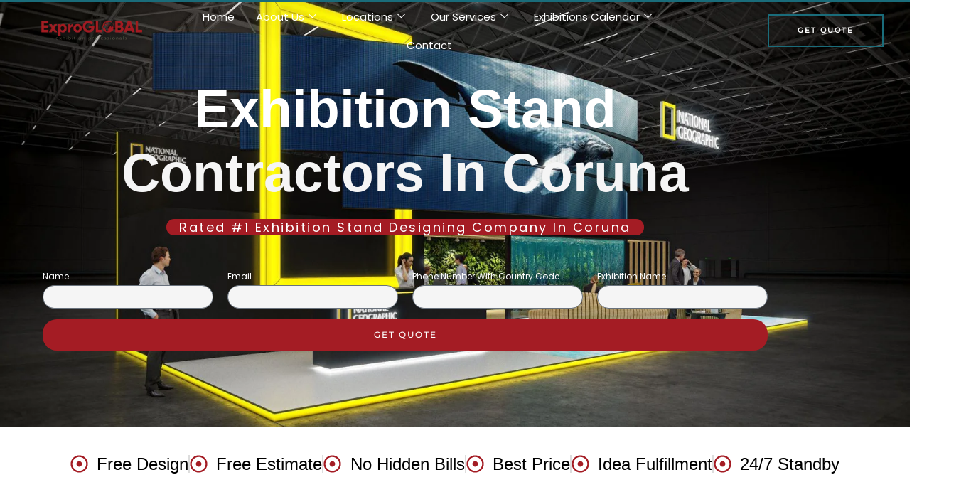

--- FILE ---
content_type: text/html; charset=UTF-8
request_url: https://exhibition-stand.contractors/coruna/
body_size: 110557
content:
<!DOCTYPE html>
<html lang="en-US" prefix="og: https://ogp.me/ns#">
<head><meta charset="UTF-8"><script>if(navigator.userAgent.match(/MSIE|Internet Explorer/i)||navigator.userAgent.match(/Trident\/7\..*?rv:11/i)){var href=document.location.href;if(!href.match(/[?&]nowprocket/)){if(href.indexOf("?")==-1){if(href.indexOf("#")==-1){document.location.href=href+"?nowprocket=1"}else{document.location.href=href.replace("#","?nowprocket=1#")}}else{if(href.indexOf("#")==-1){document.location.href=href+"&nowprocket=1"}else{document.location.href=href.replace("#","&nowprocket=1#")}}}}</script><script>(()=>{class RocketLazyLoadScripts{constructor(){this.v="2.0.4",this.userEvents=["keydown","keyup","mousedown","mouseup","mousemove","mouseover","mouseout","touchmove","touchstart","touchend","touchcancel","wheel","click","dblclick","input"],this.attributeEvents=["onblur","onclick","oncontextmenu","ondblclick","onfocus","onmousedown","onmouseenter","onmouseleave","onmousemove","onmouseout","onmouseover","onmouseup","onmousewheel","onscroll","onsubmit"]}async t(){this.i(),this.o(),/iP(ad|hone)/.test(navigator.userAgent)&&this.h(),this.u(),this.l(this),this.m(),this.k(this),this.p(this),this._(),await Promise.all([this.R(),this.L()]),this.lastBreath=Date.now(),this.S(this),this.P(),this.D(),this.O(),this.M(),await this.C(this.delayedScripts.normal),await this.C(this.delayedScripts.defer),await this.C(this.delayedScripts.async),await this.T(),await this.F(),await this.j(),await this.A(),window.dispatchEvent(new Event("rocket-allScriptsLoaded")),this.everythingLoaded=!0,this.lastTouchEnd&&await new Promise(t=>setTimeout(t,500-Date.now()+this.lastTouchEnd)),this.I(),this.H(),this.U(),this.W()}i(){this.CSPIssue=sessionStorage.getItem("rocketCSPIssue"),document.addEventListener("securitypolicyviolation",t=>{this.CSPIssue||"script-src-elem"!==t.violatedDirective||"data"!==t.blockedURI||(this.CSPIssue=!0,sessionStorage.setItem("rocketCSPIssue",!0))},{isRocket:!0})}o(){window.addEventListener("pageshow",t=>{this.persisted=t.persisted,this.realWindowLoadedFired=!0},{isRocket:!0}),window.addEventListener("pagehide",()=>{this.onFirstUserAction=null},{isRocket:!0})}h(){let t;function e(e){t=e}window.addEventListener("touchstart",e,{isRocket:!0}),window.addEventListener("touchend",function i(o){o.changedTouches[0]&&t.changedTouches[0]&&Math.abs(o.changedTouches[0].pageX-t.changedTouches[0].pageX)<10&&Math.abs(o.changedTouches[0].pageY-t.changedTouches[0].pageY)<10&&o.timeStamp-t.timeStamp<200&&(window.removeEventListener("touchstart",e,{isRocket:!0}),window.removeEventListener("touchend",i,{isRocket:!0}),"INPUT"===o.target.tagName&&"text"===o.target.type||(o.target.dispatchEvent(new TouchEvent("touchend",{target:o.target,bubbles:!0})),o.target.dispatchEvent(new MouseEvent("mouseover",{target:o.target,bubbles:!0})),o.target.dispatchEvent(new PointerEvent("click",{target:o.target,bubbles:!0,cancelable:!0,detail:1,clientX:o.changedTouches[0].clientX,clientY:o.changedTouches[0].clientY})),event.preventDefault()))},{isRocket:!0})}q(t){this.userActionTriggered||("mousemove"!==t.type||this.firstMousemoveIgnored?"keyup"===t.type||"mouseover"===t.type||"mouseout"===t.type||(this.userActionTriggered=!0,this.onFirstUserAction&&this.onFirstUserAction()):this.firstMousemoveIgnored=!0),"click"===t.type&&t.preventDefault(),t.stopPropagation(),t.stopImmediatePropagation(),"touchstart"===this.lastEvent&&"touchend"===t.type&&(this.lastTouchEnd=Date.now()),"click"===t.type&&(this.lastTouchEnd=0),this.lastEvent=t.type,t.composedPath&&t.composedPath()[0].getRootNode()instanceof ShadowRoot&&(t.rocketTarget=t.composedPath()[0]),this.savedUserEvents.push(t)}u(){this.savedUserEvents=[],this.userEventHandler=this.q.bind(this),this.userEvents.forEach(t=>window.addEventListener(t,this.userEventHandler,{passive:!1,isRocket:!0})),document.addEventListener("visibilitychange",this.userEventHandler,{isRocket:!0})}U(){this.userEvents.forEach(t=>window.removeEventListener(t,this.userEventHandler,{passive:!1,isRocket:!0})),document.removeEventListener("visibilitychange",this.userEventHandler,{isRocket:!0}),this.savedUserEvents.forEach(t=>{(t.rocketTarget||t.target).dispatchEvent(new window[t.constructor.name](t.type,t))})}m(){const t="return false",e=Array.from(this.attributeEvents,t=>"data-rocket-"+t),i="["+this.attributeEvents.join("],[")+"]",o="[data-rocket-"+this.attributeEvents.join("],[data-rocket-")+"]",s=(e,i,o)=>{o&&o!==t&&(e.setAttribute("data-rocket-"+i,o),e["rocket"+i]=new Function("event",o),e.setAttribute(i,t))};new MutationObserver(t=>{for(const n of t)"attributes"===n.type&&(n.attributeName.startsWith("data-rocket-")||this.everythingLoaded?n.attributeName.startsWith("data-rocket-")&&this.everythingLoaded&&this.N(n.target,n.attributeName.substring(12)):s(n.target,n.attributeName,n.target.getAttribute(n.attributeName))),"childList"===n.type&&n.addedNodes.forEach(t=>{if(t.nodeType===Node.ELEMENT_NODE)if(this.everythingLoaded)for(const i of[t,...t.querySelectorAll(o)])for(const t of i.getAttributeNames())e.includes(t)&&this.N(i,t.substring(12));else for(const e of[t,...t.querySelectorAll(i)])for(const t of e.getAttributeNames())this.attributeEvents.includes(t)&&s(e,t,e.getAttribute(t))})}).observe(document,{subtree:!0,childList:!0,attributeFilter:[...this.attributeEvents,...e]})}I(){this.attributeEvents.forEach(t=>{document.querySelectorAll("[data-rocket-"+t+"]").forEach(e=>{this.N(e,t)})})}N(t,e){const i=t.getAttribute("data-rocket-"+e);i&&(t.setAttribute(e,i),t.removeAttribute("data-rocket-"+e))}k(t){Object.defineProperty(HTMLElement.prototype,"onclick",{get(){return this.rocketonclick||null},set(e){this.rocketonclick=e,this.setAttribute(t.everythingLoaded?"onclick":"data-rocket-onclick","this.rocketonclick(event)")}})}S(t){function e(e,i){let o=e[i];e[i]=null,Object.defineProperty(e,i,{get:()=>o,set(s){t.everythingLoaded?o=s:e["rocket"+i]=o=s}})}e(document,"onreadystatechange"),e(window,"onload"),e(window,"onpageshow");try{Object.defineProperty(document,"readyState",{get:()=>t.rocketReadyState,set(e){t.rocketReadyState=e},configurable:!0}),document.readyState="loading"}catch(t){console.log("WPRocket DJE readyState conflict, bypassing")}}l(t){this.originalAddEventListener=EventTarget.prototype.addEventListener,this.originalRemoveEventListener=EventTarget.prototype.removeEventListener,this.savedEventListeners=[],EventTarget.prototype.addEventListener=function(e,i,o){o&&o.isRocket||!t.B(e,this)&&!t.userEvents.includes(e)||t.B(e,this)&&!t.userActionTriggered||e.startsWith("rocket-")||t.everythingLoaded?t.originalAddEventListener.call(this,e,i,o):(t.savedEventListeners.push({target:this,remove:!1,type:e,func:i,options:o}),"mouseenter"!==e&&"mouseleave"!==e||t.originalAddEventListener.call(this,e,t.savedUserEvents.push,o))},EventTarget.prototype.removeEventListener=function(e,i,o){o&&o.isRocket||!t.B(e,this)&&!t.userEvents.includes(e)||t.B(e,this)&&!t.userActionTriggered||e.startsWith("rocket-")||t.everythingLoaded?t.originalRemoveEventListener.call(this,e,i,o):t.savedEventListeners.push({target:this,remove:!0,type:e,func:i,options:o})}}J(t,e){this.savedEventListeners=this.savedEventListeners.filter(i=>{let o=i.type,s=i.target||window;return e!==o||t!==s||(this.B(o,s)&&(i.type="rocket-"+o),this.$(i),!1)})}H(){EventTarget.prototype.addEventListener=this.originalAddEventListener,EventTarget.prototype.removeEventListener=this.originalRemoveEventListener,this.savedEventListeners.forEach(t=>this.$(t))}$(t){t.remove?this.originalRemoveEventListener.call(t.target,t.type,t.func,t.options):this.originalAddEventListener.call(t.target,t.type,t.func,t.options)}p(t){let e;function i(e){return t.everythingLoaded?e:e.split(" ").map(t=>"load"===t||t.startsWith("load.")?"rocket-jquery-load":t).join(" ")}function o(o){function s(e){const s=o.fn[e];o.fn[e]=o.fn.init.prototype[e]=function(){return this[0]===window&&t.userActionTriggered&&("string"==typeof arguments[0]||arguments[0]instanceof String?arguments[0]=i(arguments[0]):"object"==typeof arguments[0]&&Object.keys(arguments[0]).forEach(t=>{const e=arguments[0][t];delete arguments[0][t],arguments[0][i(t)]=e})),s.apply(this,arguments),this}}if(o&&o.fn&&!t.allJQueries.includes(o)){const e={DOMContentLoaded:[],"rocket-DOMContentLoaded":[]};for(const t in e)document.addEventListener(t,()=>{e[t].forEach(t=>t())},{isRocket:!0});o.fn.ready=o.fn.init.prototype.ready=function(i){function s(){parseInt(o.fn.jquery)>2?setTimeout(()=>i.bind(document)(o)):i.bind(document)(o)}return"function"==typeof i&&(t.realDomReadyFired?!t.userActionTriggered||t.fauxDomReadyFired?s():e["rocket-DOMContentLoaded"].push(s):e.DOMContentLoaded.push(s)),o([])},s("on"),s("one"),s("off"),t.allJQueries.push(o)}e=o}t.allJQueries=[],o(window.jQuery),Object.defineProperty(window,"jQuery",{get:()=>e,set(t){o(t)}})}P(){const t=new Map;document.write=document.writeln=function(e){const i=document.currentScript,o=document.createRange(),s=i.parentElement;let n=t.get(i);void 0===n&&(n=i.nextSibling,t.set(i,n));const c=document.createDocumentFragment();o.setStart(c,0),c.appendChild(o.createContextualFragment(e)),s.insertBefore(c,n)}}async R(){return new Promise(t=>{this.userActionTriggered?t():this.onFirstUserAction=t})}async L(){return new Promise(t=>{document.addEventListener("DOMContentLoaded",()=>{this.realDomReadyFired=!0,t()},{isRocket:!0})})}async j(){return this.realWindowLoadedFired?Promise.resolve():new Promise(t=>{window.addEventListener("load",t,{isRocket:!0})})}M(){this.pendingScripts=[];this.scriptsMutationObserver=new MutationObserver(t=>{for(const e of t)e.addedNodes.forEach(t=>{"SCRIPT"!==t.tagName||t.noModule||t.isWPRocket||this.pendingScripts.push({script:t,promise:new Promise(e=>{const i=()=>{const i=this.pendingScripts.findIndex(e=>e.script===t);i>=0&&this.pendingScripts.splice(i,1),e()};t.addEventListener("load",i,{isRocket:!0}),t.addEventListener("error",i,{isRocket:!0}),setTimeout(i,1e3)})})})}),this.scriptsMutationObserver.observe(document,{childList:!0,subtree:!0})}async F(){await this.X(),this.pendingScripts.length?(await this.pendingScripts[0].promise,await this.F()):this.scriptsMutationObserver.disconnect()}D(){this.delayedScripts={normal:[],async:[],defer:[]},document.querySelectorAll("script[type$=rocketlazyloadscript]").forEach(t=>{t.hasAttribute("data-rocket-src")?t.hasAttribute("async")&&!1!==t.async?this.delayedScripts.async.push(t):t.hasAttribute("defer")&&!1!==t.defer||"module"===t.getAttribute("data-rocket-type")?this.delayedScripts.defer.push(t):this.delayedScripts.normal.push(t):this.delayedScripts.normal.push(t)})}async _(){await this.L();let t=[];document.querySelectorAll("script[type$=rocketlazyloadscript][data-rocket-src]").forEach(e=>{let i=e.getAttribute("data-rocket-src");if(i&&!i.startsWith("data:")){i.startsWith("//")&&(i=location.protocol+i);try{const o=new URL(i).origin;o!==location.origin&&t.push({src:o,crossOrigin:e.crossOrigin||"module"===e.getAttribute("data-rocket-type")})}catch(t){}}}),t=[...new Map(t.map(t=>[JSON.stringify(t),t])).values()],this.Y(t,"preconnect")}async G(t){if(await this.K(),!0!==t.noModule||!("noModule"in HTMLScriptElement.prototype))return new Promise(e=>{let i;function o(){(i||t).setAttribute("data-rocket-status","executed"),e()}try{if(navigator.userAgent.includes("Firefox/")||""===navigator.vendor||this.CSPIssue)i=document.createElement("script"),[...t.attributes].forEach(t=>{let e=t.nodeName;"type"!==e&&("data-rocket-type"===e&&(e="type"),"data-rocket-src"===e&&(e="src"),i.setAttribute(e,t.nodeValue))}),t.text&&(i.text=t.text),t.nonce&&(i.nonce=t.nonce),i.hasAttribute("src")?(i.addEventListener("load",o,{isRocket:!0}),i.addEventListener("error",()=>{i.setAttribute("data-rocket-status","failed-network"),e()},{isRocket:!0}),setTimeout(()=>{i.isConnected||e()},1)):(i.text=t.text,o()),i.isWPRocket=!0,t.parentNode.replaceChild(i,t);else{const i=t.getAttribute("data-rocket-type"),s=t.getAttribute("data-rocket-src");i?(t.type=i,t.removeAttribute("data-rocket-type")):t.removeAttribute("type"),t.addEventListener("load",o,{isRocket:!0}),t.addEventListener("error",i=>{this.CSPIssue&&i.target.src.startsWith("data:")?(console.log("WPRocket: CSP fallback activated"),t.removeAttribute("src"),this.G(t).then(e)):(t.setAttribute("data-rocket-status","failed-network"),e())},{isRocket:!0}),s?(t.fetchPriority="high",t.removeAttribute("data-rocket-src"),t.src=s):t.src="data:text/javascript;base64,"+window.btoa(unescape(encodeURIComponent(t.text)))}}catch(i){t.setAttribute("data-rocket-status","failed-transform"),e()}});t.setAttribute("data-rocket-status","skipped")}async C(t){const e=t.shift();return e?(e.isConnected&&await this.G(e),this.C(t)):Promise.resolve()}O(){this.Y([...this.delayedScripts.normal,...this.delayedScripts.defer,...this.delayedScripts.async],"preload")}Y(t,e){this.trash=this.trash||[];let i=!0;var o=document.createDocumentFragment();t.forEach(t=>{const s=t.getAttribute&&t.getAttribute("data-rocket-src")||t.src;if(s&&!s.startsWith("data:")){const n=document.createElement("link");n.href=s,n.rel=e,"preconnect"!==e&&(n.as="script",n.fetchPriority=i?"high":"low"),t.getAttribute&&"module"===t.getAttribute("data-rocket-type")&&(n.crossOrigin=!0),t.crossOrigin&&(n.crossOrigin=t.crossOrigin),t.integrity&&(n.integrity=t.integrity),t.nonce&&(n.nonce=t.nonce),o.appendChild(n),this.trash.push(n),i=!1}}),document.head.appendChild(o)}W(){this.trash.forEach(t=>t.remove())}async T(){try{document.readyState="interactive"}catch(t){}this.fauxDomReadyFired=!0;try{await this.K(),this.J(document,"readystatechange"),document.dispatchEvent(new Event("rocket-readystatechange")),await this.K(),document.rocketonreadystatechange&&document.rocketonreadystatechange(),await this.K(),this.J(document,"DOMContentLoaded"),document.dispatchEvent(new Event("rocket-DOMContentLoaded")),await this.K(),this.J(window,"DOMContentLoaded"),window.dispatchEvent(new Event("rocket-DOMContentLoaded"))}catch(t){console.error(t)}}async A(){try{document.readyState="complete"}catch(t){}try{await this.K(),this.J(document,"readystatechange"),document.dispatchEvent(new Event("rocket-readystatechange")),await this.K(),document.rocketonreadystatechange&&document.rocketonreadystatechange(),await this.K(),this.J(window,"load"),window.dispatchEvent(new Event("rocket-load")),await this.K(),window.rocketonload&&window.rocketonload(),await this.K(),this.allJQueries.forEach(t=>t(window).trigger("rocket-jquery-load")),await this.K(),this.J(window,"pageshow");const t=new Event("rocket-pageshow");t.persisted=this.persisted,window.dispatchEvent(t),await this.K(),window.rocketonpageshow&&window.rocketonpageshow({persisted:this.persisted})}catch(t){console.error(t)}}async K(){Date.now()-this.lastBreath>45&&(await this.X(),this.lastBreath=Date.now())}async X(){return document.hidden?new Promise(t=>setTimeout(t)):new Promise(t=>requestAnimationFrame(t))}B(t,e){return e===document&&"readystatechange"===t||(e===document&&"DOMContentLoaded"===t||(e===window&&"DOMContentLoaded"===t||(e===window&&"load"===t||e===window&&"pageshow"===t)))}static run(){(new RocketLazyLoadScripts).t()}}RocketLazyLoadScripts.run()})();</script>

<meta name="viewport" content="width=device-width, initial-scale=1">
	<link rel="profile" href="https://gmpg.org/xfn/11"> 
	
<!-- Search Engine Optimization by Rank Math - https://rankmath.com/ -->
<title>Exhibition Stand Contractors in Coruna, Builders, Booth Builders | ExproGlobal</title>
<link data-rocket-prefetch href="https://www.clarity.ms" rel="dns-prefetch">
<link data-rocket-prefetch href="https://fonts.googleapis.com" rel="dns-prefetch">
<link data-rocket-preload as="style" href="https://fonts.googleapis.com/css?family=Poppins%3A400%2C700%7CMontserrat%3A500&#038;display=swap" rel="preload">
<link href="https://fonts.googleapis.com/css?family=Poppins%3A400%2C700%7CMontserrat%3A500&#038;display=swap" media="print" onload="this.media=&#039;all&#039;" rel="stylesheet">
<style id="wpr-usedcss">img:is([sizes=auto i],[sizes^="auto," i]){contain-intrinsic-size:3000px 1500px}address,blockquote,body,dd,dl,dt,fieldset,figure,h1,h2,h3,h4,h5,h6,hr,html,iframe,legend,li,ol,p,pre,textarea,ul{border:0;font-size:100%;font-style:inherit;font-weight:inherit;margin:0;outline:0;padding:0;vertical-align:baseline}html{-webkit-text-size-adjust:100%;-ms-text-size-adjust:100%}body{margin:0}main,nav{display:block}progress{display:inline-block;vertical-align:baseline}a{background-color:transparent}a:active{outline:0}a,a:focus,a:hover,a:visited{text-decoration:none}abbr[title]{border-bottom:1px dotted}dfn{font-style:italic}mark{background:#ff0;color:#000}small{font-size:80%}sub,sup{font-size:75%;line-height:0;position:relative;vertical-align:baseline}sup{top:-.5em}sub{bottom:-.25em}img{border:0}svg:not(:root){overflow:hidden}figure{margin:0}hr{box-sizing:content-box;height:0}pre{overflow:auto}code,kbd,pre,samp{font-size:1em}button,input,optgroup,select,textarea{color:inherit;font:inherit;margin:0}button{overflow:visible}button,select{text-transform:none}button,html input[type=button],input[type=reset],input[type=submit]{-webkit-appearance:button;cursor:pointer}button[disabled],html input[disabled]{cursor:default}button::-moz-focus-inner,input::-moz-focus-inner{border:0;padding:0}input{line-height:normal}input[type=checkbox],input[type=radio]{box-sizing:border-box;padding:0}input[type=number]::-webkit-inner-spin-button,input[type=number]::-webkit-outer-spin-button{height:auto}input[type=search]{-webkit-appearance:textfield;box-sizing:content-box}.search .search-submit{padding:10px 15px;border-radius:2px;line-height:1.85714285714286;border:0}input[type=search]::-webkit-search-cancel-button,input[type=search]::-webkit-search-decoration{-webkit-appearance:none}fieldset{border:1px solid var(--ast-border-color);margin:0;padding:.35em .625em .75em}legend{border:0;padding:0}fieldset legend{margin-bottom:1.5em;padding:0 .5em}textarea{overflow:auto}optgroup{font-weight:700}table{border-collapse:collapse;border-spacing:0}td,th{padding:0}.ast-container{max-width:100%}.ast-container{margin-left:auto;margin-right:auto;padding-left:20px;padding-right:20px}.ast-container::after{content:"";display:table;clear:both}h1,h2,h3,h4,h5,h6{clear:both}.entry-content :where(h1),h1{color:#808285;font-size:2em;line-height:1.2}.entry-content :where(h2),h2{color:#808285;font-size:1.7em;line-height:1.3}.entry-content :where(h3),h3{color:#808285;font-size:1.5em;line-height:1.4}.entry-content :where(h4),h4{color:#808285;line-height:1.5;font-size:1.3em}.entry-content :where(h5),h5{color:#808285;line-height:1.6;font-size:1.2em}.entry-content :where(h6),h6{color:#808285;line-height:1.7;font-size:1.1em}html{box-sizing:border-box}*,:after,:before{box-sizing:inherit}body{color:#808285;background:#fff;font-style:normal}ol,ul{margin:0 0 1.5em 3em}ul{list-style:disc}ol{list-style:decimal}li>ol,li>ul{margin-bottom:0;margin-left:1.5em}dt{font-weight:600}dd{margin:0 1.5em 1em}strong{font-weight:700}cite,dfn,em,i{font-style:italic}blockquote{quotes:"" ""}blockquote:after,blockquote:before{content:""}blockquote{border-left:5px solid var(--ast-border-color);padding:20px;font-size:1.2em;font-style:italic;margin:0 0 1.5em;position:relative}address{margin:0 0 1.5em}address,cite{font-style:italic}abbr,acronym{border-bottom:1px dotted #666;cursor:help}pre{background:var(--ast-code-block-background);font-family:"Courier 10 Pitch",Courier,monospace;margin-bottom:1.6em;overflow:auto;max-width:100%;padding:1.6em}code,kbd,tt,var{font:1em Monaco,Consolas,"Andale Mono","DejaVu Sans Mono",monospace}img{height:auto;max-width:100%}hr{background-color:#ccc;border:0;height:1px;margin-bottom:1.5em}.button,button,input,select,textarea{color:#808285;font-weight:400;font-size:100%;margin:0;vertical-align:baseline}button,input{line-height:normal}big{font-size:125%}ins,mark{background:0 0;text-decoration:none}table,td,th{border:1px solid var(--ast-border-color)}table{border-collapse:separate;border-spacing:0;border-width:1px 0 0 1px;margin:0 0 1.5em;width:100%}th{font-weight:600}td,th{padding:.7em 1em;border-width:0 1px 1px 0}.button,button,input[type=button],input[type=reset],input[type=submit]{border:1px solid;border-color:var(--ast-border-color);border-radius:2px;background:#e6e6e6;padding:.6em 1em .4em;color:#fff}.button:focus,.button:hover,button:focus,button:hover,input[type=button]:focus,input[type=button]:hover,input[type=reset]:focus,input[type=reset]:hover,input[type=submit]:focus,input[type=submit]:hover{color:#fff;border-color:var(--ast-border-color)}.button:active,.button:focus,button:active,button:focus,input[type=button]:active,input[type=button]:focus,input[type=reset]:active,input[type=reset]:focus,input[type=submit]:active,input[type=submit]:focus{border-color:var(--ast-border-color);outline:0}input[type=email],input[type=search],input[type=text],input[type=url],textarea{color:#666;border:1px solid var(--ast-border-color);border-radius:2px;-webkit-appearance:none}input[type=email]:focus,input[type=search]:focus,input[type=text]:focus,input[type=url]:focus,textarea:focus{color:#111}textarea{padding-left:3px;width:100%}a{color:#4169e1}a:focus,a:hover{color:#191970}a:focus{outline:dotted thin}a:hover{outline:0}.screen-reader-text{border:0;clip:rect(1px,1px,1px,1px);height:1px;margin:-1px;overflow:hidden;padding:0;position:absolute;width:1px;word-wrap:normal!important}.screen-reader-text:focus{background-color:#f1f1f1;border-radius:2px;box-shadow:0 0 2px 2px rgba(0,0,0,.6);clip:auto!important;color:#21759b;display:block;font-size:12.25px;font-size:.875rem;height:auto;left:5px;line-height:normal;padding:15px 23px 14px;text-decoration:none;top:5px;width:auto;z-index:100000}#primary:after,#primary:before,.ast-container:after,.ast-container:before,.clear:after,.clear:before,.site-content:after,.site-content:before,.site-header:after,.site-header:before,.site-main:after,.site-main:before{content:"";display:table}#primary:after,.ast-container:after,.clear:after,.site-content:after,.site-header:after,.site-main:after{clear:both}iframe,object{max-width:100%}::selection{color:#fff;background:#0274be}body{-webkit-font-smoothing:antialiased;-moz-osx-font-smoothing:grayscale}body:not(.logged-in){position:relative}#page{position:relative}a,a:focus{text-decoration:none}.site-header a *,a{transition:all .2s linear}img{vertical-align:middle}.entry-content :where(h1,h2,h3,h4,h5,h6){margin-bottom:20px}p{margin-bottom:1.75em}blockquote{margin:1.5em 1em 1.5em 3em;font-size:1.1em;line-height:inherit;position:relative}.button,input[type=button],input[type=submit]{border-radius:0;padding:18px 30px;border:0;box-shadow:none;text-shadow:none}.button:hover,input[type=button]:hover,input[type=submit]:hover{box-shadow:none}.button:active,.button:focus,input[type=button]:active,input[type=button]:focus,input[type=submit]:active,input[type=submit]:focus{box-shadow:none}.site-title{font-weight:400}.site-title{margin-bottom:0}.site-title a,.site-title:focus a,.site-title:hover a{transition:all .2s linear}.site-title a,.site-title a:focus,.site-title a:hover,.site-title a:visited{color:#222}.search-form .search-field{outline:0}.ast-search-menu-icon{position:relative;z-index:3}.site .skip-link{background-color:#f1f1f1;box-shadow:0 0 1px 1px rgba(0,0,0,.2);color:#21759b;display:block;font-family:Montserrat,"Helvetica Neue",sans-serif;font-size:14px;font-weight:700;left:-9999em;outline:0;padding:15px 23px 14px;text-decoration:none;text-transform:none;top:-9999em}.site .skip-link:focus{clip:auto;height:auto;left:6px;top:7px;width:auto;z-index:100000;outline:dotted thin}input,select{line-height:1}.ast-custom-button,body,button,input[type=button],input[type=submit],textarea{line-height:1.85714285714286}.site-title a{line-height:1.2}body{background-color:#fff}#page{display:block}#primary{display:block;position:relative;float:left;width:100%}#primary{margin:4em 0}.ast-page-builder-template .site-content #primary{padding:0;margin:0}.ast-search-icon .astra-search-icon{font-size:1.3em}.ast-header-break-point .dropdown-menu-toggle{display:none}.ast-button-wrap{display:inline-block}.ast-button-wrap button{box-shadow:none;border:none}.ast-button-wrap .menu-toggle{padding:0;width:2.2em;height:2.1em;font-size:1.5em;font-weight:400;border-radius:2px;-webkit-font-smoothing:antialiased;-moz-osx-font-smoothing:grayscale;border-radius:2px;vertical-align:middle;line-height:1.85714285714286}.ast-button-wrap .menu-toggle.main-header-menu-toggle{padding:0 .5em;width:auto;text-align:center}.ast-button-wrap .menu-toggle:focus{outline:dotted thin}.site-header .menu-link *{transition:none}.ast-header-break-point .main-header-bar-navigation{flex:auto}.sticky{display:block}.entry-content>:last-child{margin-bottom:0}body{overflow-x:hidden}.widget{margin:0 0 2.8em}.widget:last-child{margin-bottom:0}.widget select{max-width:100%}.widget ul{margin:0;list-style-type:none}.elementor-nav-menu .ast-icon{display:none}.ast-nav-menu .sub-menu{line-height:1.45}.ast-header-break-point #ast-mobile-header{display:block}.ast-header-break-point .main-header-bar-navigation{line-height:3}.ast-header-break-point .main-header-bar-navigation .menu-item-has-children>.ast-menu-toggle{display:inline-block;position:absolute;font-size:inherit;top:0;right:20px;cursor:pointer;-webkit-font-smoothing:antialiased;-moz-osx-font-smoothing:grayscale;padding:0 .907em;font-weight:400;line-height:inherit}.ast-header-break-point .main-header-bar-navigation .menu-item-has-children .sub-menu{display:none}.ast-header-break-point .ast-nav-menu .sub-menu{line-height:3}.ast-hfb-header.ast-header-break-point .main-header-bar-navigation{width:100%;margin:0}.ast-button-wrap .menu-toggle.main-header-menu-toggle{padding:.5em;align-items:center;-js-display:flex;display:flex}.site-header{z-index:99;position:relative}.ast-menu-toggle{display:none;background:0 0;color:inherit;border-style:dotted;border-color:transparent}.ast-menu-toggle:focus,.ast-menu-toggle:hover{background:0 0;border-color:inherit;color:inherit}.ast-menu-toggle:focus{outline:dotted thin}.ast-site-identity{padding:1em 0}.ast-header-break-point .ast-site-identity{width:100%}.ast-header-break-point .main-header-bar-navigation{width:calc(100% + 40px);margin:0 -20px}.ast-header-break-point .ast-builder-menu{width:100%}input[type=email],input[type=number],input[type=reset],input[type=search],input[type=text],input[type=url],select,textarea{color:#666;padding:.75em;height:auto;border-width:1px;border-style:solid;border-color:var(--ast-border-color);border-radius:2px;background:var(--ast-comment-inputs-background);box-shadow:none;box-sizing:border-box;transition:all .2s linear}input[type=email]:focus,input[type=reset]:focus,input[type=search]:focus,input[type=text]:focus,input[type=url]:focus,select:focus,textarea:focus{background-color:#fff;border-color:var(--ast-border-color);box-shadow:none}input[type=button],input[type=button]:focus,input[type=button]:hover,input[type=reset],input[type=reset]:focus,input[type=reset]:hover,input[type=submit],input[type=submit]:focus,input[type=submit]:hover{box-shadow:none}textarea{width:100%}input[type=search]:focus{outline:dotted thin}.astra-dark-mode-enable input[type=email],.astra-dark-mode-enable input[type=number],.astra-dark-mode-enable input[type=reset],.astra-dark-mode-enable input[type=search],.astra-dark-mode-enable input[type=text],.astra-dark-mode-enable input[type=url],.astra-dark-mode-enable textarea{background-color:var(--ast-global-color-secondary,--ast-global-color-5);color:var(--ast-global-color-2)!important;border:1px solid var(--ast-border-color)}.astra-dark-mode-enable input[type=email]:focus,.astra-dark-mode-enable input[type=number]:focus,.astra-dark-mode-enable input[type=reset]:focus,.astra-dark-mode-enable input[type=search]:focus,.astra-dark-mode-enable input[type=text]:focus,.astra-dark-mode-enable input[type=url]:focus,.astra-dark-mode-enable textarea:focus{border:1px solid var(--ast-global-color-0)!important;background-color:var(--ast-global-color-secondary,--ast-global-color-5)!important}.astra-dark-mode-enable select{background-color:var(--ast-global-color-secondary,--ast-global-color-5);border-color:var(--ast-border-color);color:var(--ast-global-color-2)}input[type=range]{-webkit-appearance:none;width:100%;margin:5.7px 0;padding:0;border:none}input[type=range]:focus{outline:0}input[type=range]::-webkit-slider-runnable-track{width:100%;height:8.6px;cursor:pointer;box-shadow:2.6px 2.6px .4px #ccc,0 0 2.6px #d9d9d9;background:rgba(255,255,255,.2);border-radius:13.6px;border:0 solid #fff}input[type=range]::-webkit-slider-thumb{box-shadow:0 0 0 rgba(255,221,0,.37),0 0 0 rgba(255,224,26,.37);border:7.9px solid #0274be;height:20px;width:20px;border-radius:50px;background:#0274be;cursor:pointer;-webkit-appearance:none;margin-top:-5.7px}input[type=range]:focus::-webkit-slider-runnable-track{background:rgba(255,255,255,.2)}input[type=range]::-moz-range-track{width:100%;height:8.6px;cursor:pointer;box-shadow:2.6px 2.6px .4px #ccc,0 0 2.6px #d9d9d9;background:rgba(255,255,255,.2);border-radius:13.6px;border:0 solid #fff}input[type=range]::-moz-range-thumb{box-shadow:0 0 0 rgba(255,221,0,.37),0 0 0 rgba(255,224,26,.37);border:7.9px solid #0274be;height:20px;width:20px;border-radius:50px;background:#0274be;cursor:pointer}input[type=range]::-ms-track{width:100%;height:8.6px;cursor:pointer;background:0 0;border-color:transparent;color:transparent}input[type=range]::-ms-fill-lower{background:rgba(199,199,199,.2);border:0 solid #fff;border-radius:27.2px;box-shadow:2.6px 2.6px .4px #ccc,0 0 2.6px #d9d9d9}input[type=range]::-ms-fill-upper{background:rgba(255,255,255,.2);border:0 solid #fff;border-radius:27.2px;box-shadow:2.6px 2.6px .4px #ccc,0 0 2.6px #d9d9d9}input[type=range]::-ms-thumb{box-shadow:0 0 0 rgba(255,221,0,.37),0 0 0 rgba(255,224,26,.37);border:7.9px solid #0274be;height:20px;width:20px;border-radius:50px;background:#0274be;cursor:pointer;height:8.6px}input[type=range]:focus::-ms-fill-lower{background:rgba(255,255,255,.2)}input[type=range]:focus::-ms-fill-upper{background:rgba(255,255,255,.2)}input[type=color]{border:none;width:100px;padding:0;height:30px;cursor:pointer}input[type=color]::-webkit-color-swatch-wrapper{padding:0;border:none}input[type=color]::-webkit-color-swatch{border:none}.page .entry-header{margin-bottom:1.5em}.search .entry-header{margin-bottom:1em}.ast-single-post .entry-header.ast-header-without-markup{margin-bottom:0}.entry-header{margin-bottom:1.2em;word-wrap:break-word}.entry-content{word-wrap:break-word}.entry-content p{margin-bottom:1.6em}.entry-content::after{display:table;clear:both;content:''}.search .site-content .content-area .search-form{margin-bottom:3em}:root{--ast-post-nav-space:0;--ast-container-default-xlg-padding:6.67em;--ast-container-default-lg-padding:5.67em;--ast-container-default-slg-padding:4.34em;--ast-container-default-md-padding:3.34em;--ast-container-default-sm-padding:6.67em;--ast-container-default-xs-padding:2.4em;--ast-container-default-xxs-padding:1.4em;--ast-code-block-background:#EEEEEE;--ast-comment-inputs-background:#FAFAFA;--ast-normal-container-width:1200px;--ast-narrow-container-width:750px;--ast-blog-title-font-weight:normal;--ast-blog-meta-weight:inherit;--ast-global-color-primary:var(--ast-global-color-5);--ast-global-color-secondary:var(--ast-global-color-4);--ast-global-color-alternate-background:var(--ast-global-color-7);--ast-global-color-subtle-background:var(--ast-global-color-6);--ast-bg-style-guide:var(--ast-global-color-secondary,--ast-global-color-5);--ast-shadow-style-guide:0px 0px 4px 0 #00000057;--ast-global-dark-bg-style:#fff;--ast-global-dark-lfs:#fbfbfb;--ast-widget-bg-color:#fafafa;--ast-wc-container-head-bg-color:#fbfbfb;--ast-title-layout-bg:#eeeeee;--ast-search-border-color:#e7e7e7;--ast-lifter-hover-bg:#e6e6e6;--ast-gallery-block-color:#000;--srfm-color-input-label:var(--ast-global-color-2)}html{font-size:106.25%}a{color:#1a6c7a}a:focus,a:hover{color:#3a3a3a}.ast-custom-button,body,button,input,select,textarea{font-family:Poppins,sans-serif;font-weight:400;font-size:17px;font-size:1rem;line-height:var(--ast-body-line-height,1.5em)}blockquote{color:#000}.entry-content :where(h1,h2,h3,h4,h5,h6),.entry-content :where(h1,h2,h3,h4,h5,h6) a,.site-title,.site-title a,h1,h2,h3,h4,h5,h6{font-family:Poppins,sans-serif;font-weight:400;line-height:1em;text-transform:capitalize}.ast-site-identity .site-title a{color:var(--ast-global-color-2)}.site-title{font-size:31px;font-size:1.8235294117647rem;display:none}header .custom-logo-link img{max-width:180px;width:180px}.entry-content :where(h1),.entry-content :where(h1) a,h1{font-size:48px;font-size:2.8235294117647rem;font-family:Poppins,sans-serif;line-height:1.4em;text-transform:capitalize}.entry-content :where(h2),.entry-content :where(h2) a,h2{font-size:40px;font-size:2.3529411764706rem;font-family:Poppins,sans-serif;line-height:1.3em;text-transform:capitalize;text-decoration:initial}.entry-content :where(h3),.entry-content :where(h3) a,h3{font-size:32px;font-size:1.8823529411765rem;font-family:Poppins,sans-serif;line-height:1.3em;text-transform:capitalize;text-decoration:initial}.entry-content :where(h4),.entry-content :where(h4) a,h4{font-size:24px;font-size:1.4117647058824rem;line-height:1.2em;font-family:Poppins,sans-serif;text-transform:capitalize}.entry-content :where(h5),.entry-content :where(h5) a,h5{font-size:20px;font-size:1.1764705882353rem;line-height:1.2em;font-family:Poppins,sans-serif;text-transform:capitalize}.entry-content :where(h6),.entry-content :where(h6) a,h6{font-size:17px;font-size:1rem;line-height:1.25em;font-family:Poppins,sans-serif;text-transform:capitalize}::selection{background-color:#1a6c7a;color:#fff}.entry-content :where(h1,h2,h3,h4,h5,h6),.entry-content :where(h1,h2,h3,h4,h5,h6) a,body,h1,h2,h3,h4,h5,h6{color:#3a3a3a}input:focus,input[type=email]:focus,input[type=reset]:focus,input[type=search]:focus,input[type=text]:focus,input[type=url]:focus,textarea:focus{border-color:#1a6c7a}input[type=checkbox]:checked,input[type=checkbox]:focus:checked,input[type=checkbox]:hover:checked,input[type=radio]:checked,input[type=range]::-webkit-slider-thumb,input[type=reset]{border-color:#1a6c7a;background-color:#1a6c7a;box-shadow:none}.ast-search-menu-icon .search-form button.search-submit{padding:0 4px}.ast-search-menu-icon form.search-form{padding-right:0}.ast-search-menu-icon.slide-search input.search-field{width:0}.search-form input.search-field:focus{outline:0}#close:focus-visible,.ast-header-navigation-arrow:focus-visible,.ast-menu-toggle:focus-visible,.ast-search-menu-icon.slide-search a:focus-visible:focus-visible,.astra-search-icon:focus-visible,.button.search-submit:focus-visible,.site .skip-link:focus-visible,a:focus-visible{outline-style:dotted;outline-color:inherit;outline-width:thin}#ast-scroll-top:focus,input:focus,input[type=email]:focus,input[type=number]:focus,input[type=reset]:focus,input[type=search]:focus,input[type=text]:focus,input[type=url]:focus,textarea:focus{border-style:dotted;border-color:inherit;border-width:thin}input{outline:0}.site-logo-img img{transition:all .2s linear}.ast-page-builder-template .site-content>.ast-container{max-width:100%;padding:0}.ast-page-builder-template .site .site-content #primary{padding:0;margin:0}.ast-page-builder-template .entry-header.ast-header-without-markup{margin-top:0;margin-bottom:0}.ast-page-builder-template .entry-header{margin-top:4em;margin-left:auto;margin-right:auto;padding-left:20px;padding-right:20px}@media (max-width:921.9px){#ast-desktop-header{display:none}}.elementor-widget-button .elementor-button{border-style:solid;text-decoration:none;border-top-width:2px;border-right-width:2px;border-left-width:2px;border-bottom-width:2px}body .elementor-button,body .elementor-button.elementor-size-sm,body .elementor-button.elementor-size-xs{border-top-left-radius:0;border-top-right-radius:0;border-bottom-right-radius:0;border-bottom-left-radius:0;padding-top:16px;padding-right:40px;padding-bottom:16px;padding-left:40px}.elementor-widget-button .elementor-button{border-color:#1a6c7a;background-color:#1a6c7a}.elementor-widget-button .elementor-button:focus,.elementor-widget-button .elementor-button:hover{color:#fff;background-color:rgba(0,104,122,.7);border-color:rgba(0,104,122,.7)}.elementor-widget-button .elementor-button{color:#fff}.elementor-widget-button .elementor-button{font-family:Montserrat,sans-serif;font-weight:500;font-size:12px;font-size:.70588235294118rem;line-height:1em;text-transform:uppercase;letter-spacing:2px}body .elementor-button,body .elementor-button.elementor-size-sm,body .elementor-button.elementor-size-xs{font-size:12px;font-size:.70588235294118rem}.elementor-widget-heading h1.elementor-heading-title{line-height:1.4em}.elementor-widget-heading h2.elementor-heading-title{line-height:1.3em}.elementor-widget-heading h3.elementor-heading-title{line-height:1.3em}.elementor-widget-heading h4.elementor-heading-title{line-height:1.2em}.elementor-widget-heading h5.elementor-heading-title{line-height:1.2em}.elementor-widget-heading h6.elementor-heading-title{line-height:1.25em}.ast-custom-button,.button,.menu-toggle,button,input#submit,input[type=button],input[type=reset],input[type=submit]{border-style:solid;border-top-width:2px;border-right-width:2px;border-left-width:2px;border-bottom-width:2px;color:#fff;border-color:#1a6c7a;background-color:#1a6c7a;padding-top:16px;padding-right:40px;padding-bottom:16px;padding-left:40px;font-family:Montserrat,sans-serif;font-weight:500;font-size:12px;font-size:.70588235294118rem;line-height:1em;text-transform:uppercase;letter-spacing:2px;border-top-left-radius:0;border-top-right-radius:0;border-bottom-right-radius:0;border-bottom-left-radius:0}.ast-custom-button:hover,.ast-custom-button:hover .button:hover,.menu-toggle:hover,button:focus,button:hover,input#submit:focus,input#submit:hover,input[type=button]:focus,input[type=button]:hover,input[type=reset]:focus,input[type=reset]:hover,input[type=submit]:focus,input[type=submit]:hover{color:#fff;background-color:rgba(0,104,122,.7);border-color:rgba(0,104,122,.7)}@media (min-width:544px){.ast-container{max-width:100%}}@media (min-width:922px){#ast-mobile-header{display:none}.ast-container{max-width:1240px}}blockquote{padding:1.2em}:root{--ast-global-color-0:#0170B9;--ast-global-color-1:#3a3a3a;--ast-global-color-2:#3a3a3a;--ast-global-color-3:#4B4F58;--ast-global-color-4:#F5F5F5;--ast-global-color-5:#FFFFFF;--ast-global-color-6:#E5E5E5;--ast-global-color-7:#424242;--ast-global-color-8:#000000}:root{--ast-border-color:#dddddd}header.entry-header{text-align:left}header.entry-header>:not(:last-child){margin-bottom:10px}@media (max-width:921px){.ast-custom-button,body,button,input,select,textarea{font-size:17px;font-size:1rem}.site-title{display:none}.entry-content :where(h1),.entry-content :where(h1) a,h1{font-size:36px}.entry-content :where(h2),.entry-content :where(h2) a,h2{font-size:30px}.entry-content :where(h3),.entry-content :where(h3) a,h3{font-size:25px}.entry-content :where(h4),.entry-content :where(h4) a,h4{font-size:20px;font-size:1.1764705882353rem}.entry-content :where(h5),.entry-content :where(h5) a,h5{font-size:17px;font-size:1rem}.entry-content :where(h6),.entry-content :where(h6) a,h6{font-size:15px;font-size:.88235294117647rem}header.entry-header{text-align:left}}@media (max-width:544px){.ast-search-menu-icon.ast-dropdown-active .search-field{width:170px}.ast-custom-button,body,button,input,select,textarea{font-size:17px;font-size:1rem}.site-title{display:none}.entry-content :where(h1),.entry-content :where(h1) a,h1{font-size:32px}.entry-content :where(h2),.entry-content :where(h2) a,h2{font-size:26px}.entry-content :where(h3),.entry-content :where(h3) a,h3{font-size:22px}.entry-content :where(h4),.entry-content :where(h4) a,h4{font-size:18px;font-size:1.0588235294118rem}.entry-content :where(h5),.entry-content :where(h5) a,h5{font-size:15px;font-size:.88235294117647rem}.entry-content :where(h6),.entry-content :where(h6) a,h6{font-size:13px;font-size:.76470588235294rem}.ast-header-break-point .custom-logo-link img,header .custom-logo-link img{max-width:160px;width:160px}html{font-size:106.25%}header.entry-header{text-align:left}}.entry-content :where(h1,h2,h3,h4,h5,h6),h1,h2,h3,h4,h5,h6{color:#000f2b}.elementor-widget-heading .elementor-heading-title{margin:0}.elementor-page .ast-menu-toggle{color:unset!important;background:unset!important}body .elementor hr{background-color:#ccc;margin:0}.elementor-screen-only,.screen-reader-text,.screen-reader-text span{top:0!important}.ast-site-identity{padding:0}.astra-search-icon::before{content:"\e8b6";font-family:Astra;font-style:normal;font-weight:400;text-decoration:inherit;text-align:center;-webkit-font-smoothing:antialiased;-moz-osx-font-smoothing:grayscale;z-index:3}.menu-item-has-children .ast-header-navigation-arrow:after{content:"\e900";display:inline-block;font-family:Astra;font-size:.6rem;font-weight:700;text-rendering:auto;-webkit-font-smoothing:antialiased;-moz-osx-font-smoothing:grayscale;margin-left:10px;line-height:normal}.menu-item-has-children .sub-menu .ast-header-navigation-arrow:after{margin-left:0}.ast-header-break-point .main-header-bar-navigation .menu-item-has-children>.menu-link:after{display:none}.ast-desktop-header-content>*,.ast-mobile-header-content>*{padding:10px 0;height:auto}.ast-desktop-header-content>:first-child,.ast-mobile-header-content>:first-child{padding-top:10px}.ast-desktop-header-content>.ast-builder-menu,.ast-mobile-header-content>.ast-builder-menu{padding-top:0}.ast-desktop-header-content>:last-child,.ast-mobile-header-content>:last-child{padding-bottom:0}.ast-desktop-header-content .main-header-bar-navigation .ast-submenu-expanded>.ast-menu-toggle::before{transform:rotateX(180deg)}#ast-desktop-header .ast-desktop-header-content,.ast-desktop-header-content .ast-search-icon,.ast-main-header-nav-open.ast-popup-nav-open .ast-desktop-header-content,.ast-mobile-header-content .ast-search-icon{display:none}.ast-main-header-nav-open.ast-header-break-point #ast-desktop-header .ast-desktop-header-content{display:block}.ast-desktop-header-content .ast-search-menu-icon,.ast-desktop-header-content .ast-search-menu-icon.slide-search,.ast-mobile-header-content .ast-search-menu-icon,.ast-mobile-header-content .ast-search-menu-icon.slide-search{width:100%;position:relative;display:block;right:auto;transform:none}.ast-desktop-header-content .ast-search-menu-icon .search-form,.ast-desktop-header-content .ast-search-menu-icon.slide-search .search-form,.ast-mobile-header-content .ast-search-menu-icon .search-form,.ast-mobile-header-content .ast-search-menu-icon.slide-search .search-form{right:0;visibility:visible;opacity:1;position:relative;top:auto;transform:none;padding:0;display:block;overflow:hidden}.ast-desktop-header-content .ast-search-menu-icon .search-field,.ast-mobile-header-content .ast-search-menu-icon .search-field{width:100%;padding-right:5.5em}.ast-desktop-header-content .ast-search-menu-icon .search-submit,.ast-mobile-header-content .ast-search-menu-icon .search-submit{display:block;position:absolute;height:100%;top:0;right:0;padding:0 1em;border-radius:0}.ast-desktop-header-content{background-color:#fff}.ast-desktop-header-content>*,.ast-desktop-popup-content>*,.ast-mobile-header-content>*,.ast-mobile-popup-content>*{padding-top:0;padding-bottom:0}:root{--e-global-color-astglobalcolor0:#0170B9;--e-global-color-astglobalcolor1:#3a3a3a;--e-global-color-astglobalcolor2:#3a3a3a;--e-global-color-astglobalcolor3:#4B4F58;--e-global-color-astglobalcolor4:#F5F5F5;--e-global-color-astglobalcolor5:#FFFFFF;--e-global-color-astglobalcolor6:#E5E5E5;--e-global-color-astglobalcolor7:#424242;--e-global-color-astglobalcolor8:#000000}@font-face{font-family:Montserrat;font-style:normal;font-weight:500;font-display:swap;src:url(https://fonts.gstatic.com/s/montserrat/v31/JTUHjIg1_i6t8kCHKm4532VJOt5-QNFgpCtZ6Hw5aXo.woff2) format('woff2');unicode-range:U+0000-00FF,U+0131,U+0152-0153,U+02BB-02BC,U+02C6,U+02DA,U+02DC,U+0304,U+0308,U+0329,U+2000-206F,U+20AC,U+2122,U+2191,U+2193,U+2212,U+2215,U+FEFF,U+FFFD}@font-face{font-family:Poppins;font-style:normal;font-weight:400;font-display:swap;src:url(https://fonts.gstatic.com/s/poppins/v24/pxiEyp8kv8JHgFVrJJfecg.woff2) format('woff2');unicode-range:U+0000-00FF,U+0131,U+0152-0153,U+02BB-02BC,U+02C6,U+02DA,U+02DC,U+0304,U+0308,U+0329,U+2000-206F,U+20AC,U+2122,U+2191,U+2193,U+2212,U+2215,U+FEFF,U+FFFD}@font-face{font-family:Poppins;font-style:normal;font-weight:700;font-display:swap;src:url(https://fonts.gstatic.com/s/poppins/v24/pxiByp8kv8JHgFVrLCz7Z1xlFQ.woff2) format('woff2');unicode-range:U+0000-00FF,U+0131,U+0152-0153,U+02BB-02BC,U+02C6,U+02DA,U+02DC,U+0304,U+0308,U+0329,U+2000-206F,U+20AC,U+2122,U+2191,U+2193,U+2212,U+2215,U+FEFF,U+FFFD}.hfe-scroll-to-top-wrap.hfe-scroll-to-top-hide{display:none}.hfe-reading-progress-bar{height:4px}img.emoji{display:inline!important;border:none!important;box-shadow:none!important;height:1em!important;width:1em!important;margin:0 .07em!important;vertical-align:-.1em!important;background:0 0!important;padding:0!important}:root{--wp--preset--aspect-ratio--square:1;--wp--preset--aspect-ratio--4-3:4/3;--wp--preset--aspect-ratio--3-4:3/4;--wp--preset--aspect-ratio--3-2:3/2;--wp--preset--aspect-ratio--2-3:2/3;--wp--preset--aspect-ratio--16-9:16/9;--wp--preset--aspect-ratio--9-16:9/16;--wp--preset--color--black:#000000;--wp--preset--color--cyan-bluish-gray:#abb8c3;--wp--preset--color--white:#ffffff;--wp--preset--color--pale-pink:#f78da7;--wp--preset--color--vivid-red:#cf2e2e;--wp--preset--color--luminous-vivid-orange:#ff6900;--wp--preset--color--luminous-vivid-amber:#fcb900;--wp--preset--color--light-green-cyan:#7bdcb5;--wp--preset--color--vivid-green-cyan:#00d084;--wp--preset--color--pale-cyan-blue:#8ed1fc;--wp--preset--color--vivid-cyan-blue:#0693e3;--wp--preset--color--vivid-purple:#9b51e0;--wp--preset--color--ast-global-color-0:var(--ast-global-color-0);--wp--preset--color--ast-global-color-1:var(--ast-global-color-1);--wp--preset--color--ast-global-color-2:var(--ast-global-color-2);--wp--preset--color--ast-global-color-3:var(--ast-global-color-3);--wp--preset--color--ast-global-color-4:var(--ast-global-color-4);--wp--preset--color--ast-global-color-5:var(--ast-global-color-5);--wp--preset--color--ast-global-color-6:var(--ast-global-color-6);--wp--preset--color--ast-global-color-7:var(--ast-global-color-7);--wp--preset--color--ast-global-color-8:var(--ast-global-color-8);--wp--preset--gradient--vivid-cyan-blue-to-vivid-purple:linear-gradient(135deg,rgb(6, 147, 227) 0%,rgb(155, 81, 224) 100%);--wp--preset--gradient--light-green-cyan-to-vivid-green-cyan:linear-gradient(135deg,rgb(122, 220, 180) 0%,rgb(0, 208, 130) 100%);--wp--preset--gradient--luminous-vivid-amber-to-luminous-vivid-orange:linear-gradient(135deg,rgb(252, 185, 0) 0%,rgb(255, 105, 0) 100%);--wp--preset--gradient--luminous-vivid-orange-to-vivid-red:linear-gradient(135deg,rgb(255, 105, 0) 0%,rgb(207, 46, 46) 100%);--wp--preset--gradient--very-light-gray-to-cyan-bluish-gray:linear-gradient(135deg,rgb(238, 238, 238) 0%,rgb(169, 184, 195) 100%);--wp--preset--gradient--cool-to-warm-spectrum:linear-gradient(135deg,rgb(74, 234, 220) 0%,rgb(151, 120, 209) 20%,rgb(207, 42, 186) 40%,rgb(238, 44, 130) 60%,rgb(251, 105, 98) 80%,rgb(254, 248, 76) 100%);--wp--preset--gradient--blush-light-purple:linear-gradient(135deg,rgb(255, 206, 236) 0%,rgb(152, 150, 240) 100%);--wp--preset--gradient--blush-bordeaux:linear-gradient(135deg,rgb(254, 205, 165) 0%,rgb(254, 45, 45) 50%,rgb(107, 0, 62) 100%);--wp--preset--gradient--luminous-dusk:linear-gradient(135deg,rgb(255, 203, 112) 0%,rgb(199, 81, 192) 50%,rgb(65, 88, 208) 100%);--wp--preset--gradient--pale-ocean:linear-gradient(135deg,rgb(255, 245, 203) 0%,rgb(182, 227, 212) 50%,rgb(51, 167, 181) 100%);--wp--preset--gradient--electric-grass:linear-gradient(135deg,rgb(202, 248, 128) 0%,rgb(113, 206, 126) 100%);--wp--preset--gradient--midnight:linear-gradient(135deg,rgb(2, 3, 129) 0%,rgb(40, 116, 252) 100%);--wp--preset--font-size--small:13px;--wp--preset--font-size--medium:20px;--wp--preset--font-size--large:36px;--wp--preset--font-size--x-large:42px;--wp--preset--spacing--20:0.44rem;--wp--preset--spacing--30:0.67rem;--wp--preset--spacing--40:1rem;--wp--preset--spacing--50:1.5rem;--wp--preset--spacing--60:2.25rem;--wp--preset--spacing--70:3.38rem;--wp--preset--spacing--80:5.06rem;--wp--preset--shadow--natural:6px 6px 9px rgba(0, 0, 0, .2);--wp--preset--shadow--deep:12px 12px 50px rgba(0, 0, 0, .4);--wp--preset--shadow--sharp:6px 6px 0px rgba(0, 0, 0, .2);--wp--preset--shadow--outlined:6px 6px 0px -3px rgb(255, 255, 255),6px 6px rgb(0, 0, 0);--wp--preset--shadow--crisp:6px 6px 0px rgb(0, 0, 0)}:root{--wp--style--global--content-size:var(--wp--custom--ast-content-width-size);--wp--style--global--wide-size:var(--wp--custom--ast-wide-width-size)}:where(body){margin:0}:where(.wp-site-blocks)>*{margin-block-start:24px;margin-block-end:0}:where(.wp-site-blocks)>:first-child{margin-block-start:0}:where(.wp-site-blocks)>:last-child{margin-block-end:0}:root{--wp--style--block-gap:24px}:root :where(.is-layout-flow)>:first-child{margin-block-start:0}:root :where(.is-layout-flow)>:last-child{margin-block-end:0}:root :where(.is-layout-flow)>*{margin-block-start:24px;margin-block-end:0}:root :where(.is-layout-constrained)>:first-child{margin-block-start:0}:root :where(.is-layout-constrained)>:last-child{margin-block-end:0}:root :where(.is-layout-constrained)>*{margin-block-start:24px;margin-block-end:0}:root :where(.is-layout-flex){gap:24px}:root :where(.is-layout-grid){gap:24px}body{padding-top:0;padding-right:0;padding-bottom:0;padding-left:0}a:where(:not(.wp-element-button)){text-decoration:none}:root :where(.wp-element-button,.wp-block-button__link){background-color:#32373c;border-width:0;color:#fff;font-family:inherit;font-size:inherit;font-style:inherit;font-weight:inherit;letter-spacing:inherit;line-height:inherit;padding-top:calc(.667em + 2px);padding-right:calc(1.333em + 2px);padding-bottom:calc(.667em + 2px);padding-left:calc(1.333em + 2px);text-decoration:none;text-transform:inherit}:root :where(.wp-block-pullquote){font-size:1.5em;line-height:1.6}.footer-width-fixer{width:100%}.bhf-hidden{display:none}.ehf-header #masthead{z-index:99;position:relative}.dialog-widget-content{background-color:var(--e-a-bg-default);border-radius:3px;box-shadow:2px 8px 23px 3px rgba(0,0,0,.2);overflow:hidden;position:absolute}.dialog-message{box-sizing:border-box;line-height:1.5}.dialog-close-button{color:var(--e-a-color-txt);cursor:pointer;font-size:15px;inset-inline-end:15px;line-height:1;margin-block-start:15px;position:absolute;transition:var(--e-a-transition-hover)}.dialog-close-button:hover{color:var(--e-a-color-txt-hover)}.dialog-prevent-scroll{max-height:100vh;overflow:hidden}.dialog-type-lightbox{background-color:rgba(0,0,0,.8);bottom:0;height:100%;left:0;position:fixed;-webkit-user-select:none;-moz-user-select:none;user-select:none;width:100%;z-index:9999}.elementor-editor-active .elementor-popup-modal{background-color:initial}.dialog-type-alert .dialog-widget-content,.dialog-type-confirm .dialog-widget-content{margin:auto;padding:20px;width:400px}.dialog-type-alert .dialog-header,.dialog-type-confirm .dialog-header{font-size:15px;font-weight:500}.dialog-type-alert .dialog-header:after,.dialog-type-confirm .dialog-header:after{border-block-end:var(--e-a-border);content:"";display:block;margin-block-end:10px;margin-inline-end:-20px;margin-inline-start:-20px;padding-block-end:10px}.dialog-type-alert .dialog-message,.dialog-type-confirm .dialog-message{min-height:50px}.dialog-type-alert .dialog-buttons-wrapper,.dialog-type-confirm .dialog-buttons-wrapper{display:flex;gap:15px;justify-content:flex-end;padding-block-start:10px}.dialog-type-alert .dialog-buttons-wrapper .dialog-button,.dialog-type-confirm .dialog-buttons-wrapper .dialog-button{background-color:var(--e-a-btn-bg);border:none;border-radius:var(--e-a-border-radius);color:var(--e-a-btn-color-invert);font-size:12px;font-weight:500;line-height:1.2;outline:0;padding:8px 16px;transition:var(--e-a-transition-hover)}.dialog-type-alert .dialog-buttons-wrapper .dialog-button:hover,.dialog-type-confirm .dialog-buttons-wrapper .dialog-button:hover{border:none}.dialog-type-alert .dialog-buttons-wrapper .dialog-button:focus,.dialog-type-alert .dialog-buttons-wrapper .dialog-button:hover,.dialog-type-confirm .dialog-buttons-wrapper .dialog-button:focus,.dialog-type-confirm .dialog-buttons-wrapper .dialog-button:hover{background-color:var(--e-a-btn-bg-hover);color:var(--e-a-btn-color-invert)}.dialog-type-alert .dialog-buttons-wrapper .dialog-button:active,.dialog-type-confirm .dialog-buttons-wrapper .dialog-button:active{background-color:var(--e-a-btn-bg-active)}.dialog-type-alert .dialog-buttons-wrapper .dialog-button:not([disabled]),.dialog-type-confirm .dialog-buttons-wrapper .dialog-button:not([disabled]){cursor:pointer}.dialog-type-alert .dialog-buttons-wrapper .dialog-button:disabled,.dialog-type-confirm .dialog-buttons-wrapper .dialog-button:disabled{background-color:var(--e-a-btn-bg-disabled);color:var(--e-a-btn-color-disabled)}.dialog-type-alert .dialog-buttons-wrapper .dialog-button:not(.elementor-button-state) .elementor-state-icon,.dialog-type-confirm .dialog-buttons-wrapper .dialog-button:not(.elementor-button-state) .elementor-state-icon{display:none}.dialog-type-alert .dialog-buttons-wrapper .dialog-button.dialog-cancel,.dialog-type-alert .dialog-buttons-wrapper .dialog-button.e-btn-txt,.dialog-type-confirm .dialog-buttons-wrapper .dialog-button.dialog-cancel,.dialog-type-confirm .dialog-buttons-wrapper .dialog-button.e-btn-txt{background:0 0;color:var(--e-a-color-txt)}.dialog-type-alert .dialog-buttons-wrapper .dialog-button.dialog-cancel:focus,.dialog-type-alert .dialog-buttons-wrapper .dialog-button.dialog-cancel:hover,.dialog-type-alert .dialog-buttons-wrapper .dialog-button.e-btn-txt:focus,.dialog-type-alert .dialog-buttons-wrapper .dialog-button.e-btn-txt:hover,.dialog-type-confirm .dialog-buttons-wrapper .dialog-button.dialog-cancel:focus,.dialog-type-confirm .dialog-buttons-wrapper .dialog-button.dialog-cancel:hover,.dialog-type-confirm .dialog-buttons-wrapper .dialog-button.e-btn-txt:focus,.dialog-type-confirm .dialog-buttons-wrapper .dialog-button.e-btn-txt:hover{background:var(--e-a-bg-hover);color:var(--e-a-color-txt-hover)}.dialog-type-alert .dialog-buttons-wrapper .dialog-button.dialog-cancel:disabled,.dialog-type-alert .dialog-buttons-wrapper .dialog-button.e-btn-txt:disabled,.dialog-type-confirm .dialog-buttons-wrapper .dialog-button.dialog-cancel:disabled,.dialog-type-confirm .dialog-buttons-wrapper .dialog-button.e-btn-txt:disabled{background:0 0;color:var(--e-a-color-txt-disabled)}.dialog-type-alert .dialog-buttons-wrapper .dialog-button.e-btn-txt-border,.dialog-type-confirm .dialog-buttons-wrapper .dialog-button.e-btn-txt-border{border:1px solid var(--e-a-color-txt-muted)}.dialog-type-alert .dialog-buttons-wrapper .dialog-button.e-success,.dialog-type-alert .dialog-buttons-wrapper .dialog-button.elementor-button-success,.dialog-type-confirm .dialog-buttons-wrapper .dialog-button.e-success,.dialog-type-confirm .dialog-buttons-wrapper .dialog-button.elementor-button-success{background-color:var(--e-a-btn-bg-success)}.dialog-type-alert .dialog-buttons-wrapper .dialog-button.e-success:focus,.dialog-type-alert .dialog-buttons-wrapper .dialog-button.e-success:hover,.dialog-type-alert .dialog-buttons-wrapper .dialog-button.elementor-button-success:focus,.dialog-type-alert .dialog-buttons-wrapper .dialog-button.elementor-button-success:hover,.dialog-type-confirm .dialog-buttons-wrapper .dialog-button.e-success:focus,.dialog-type-confirm .dialog-buttons-wrapper .dialog-button.e-success:hover,.dialog-type-confirm .dialog-buttons-wrapper .dialog-button.elementor-button-success:focus,.dialog-type-confirm .dialog-buttons-wrapper .dialog-button.elementor-button-success:hover{background-color:var(--e-a-btn-bg-success-hover)}.dialog-type-alert .dialog-buttons-wrapper .dialog-button.dialog-ok,.dialog-type-alert .dialog-buttons-wrapper .dialog-button.dialog-take_over,.dialog-type-alert .dialog-buttons-wrapper .dialog-button.e-primary,.dialog-type-confirm .dialog-buttons-wrapper .dialog-button.dialog-ok,.dialog-type-confirm .dialog-buttons-wrapper .dialog-button.dialog-take_over,.dialog-type-confirm .dialog-buttons-wrapper .dialog-button.e-primary{background-color:var(--e-a-btn-bg-primary);color:var(--e-a-btn-color)}.dialog-type-alert .dialog-buttons-wrapper .dialog-button.dialog-ok:focus,.dialog-type-alert .dialog-buttons-wrapper .dialog-button.dialog-ok:hover,.dialog-type-alert .dialog-buttons-wrapper .dialog-button.dialog-take_over:focus,.dialog-type-alert .dialog-buttons-wrapper .dialog-button.dialog-take_over:hover,.dialog-type-alert .dialog-buttons-wrapper .dialog-button.e-primary:focus,.dialog-type-alert .dialog-buttons-wrapper .dialog-button.e-primary:hover,.dialog-type-confirm .dialog-buttons-wrapper .dialog-button.dialog-ok:focus,.dialog-type-confirm .dialog-buttons-wrapper .dialog-button.dialog-ok:hover,.dialog-type-confirm .dialog-buttons-wrapper .dialog-button.dialog-take_over:focus,.dialog-type-confirm .dialog-buttons-wrapper .dialog-button.dialog-take_over:hover,.dialog-type-confirm .dialog-buttons-wrapper .dialog-button.e-primary:focus,.dialog-type-confirm .dialog-buttons-wrapper .dialog-button.e-primary:hover{background-color:var(--e-a-btn-bg-primary-hover);color:var(--e-a-btn-color)}.dialog-type-alert .dialog-buttons-wrapper .dialog-button.dialog-cancel.dialog-take_over,.dialog-type-alert .dialog-buttons-wrapper .dialog-button.dialog-ok.dialog-cancel,.dialog-type-alert .dialog-buttons-wrapper .dialog-button.e-btn-txt.dialog-ok,.dialog-type-alert .dialog-buttons-wrapper .dialog-button.e-btn-txt.dialog-take_over,.dialog-type-alert .dialog-buttons-wrapper .dialog-button.e-primary.dialog-cancel,.dialog-type-alert .dialog-buttons-wrapper .dialog-button.e-primary.e-btn-txt,.dialog-type-confirm .dialog-buttons-wrapper .dialog-button.dialog-cancel.dialog-take_over,.dialog-type-confirm .dialog-buttons-wrapper .dialog-button.dialog-ok.dialog-cancel,.dialog-type-confirm .dialog-buttons-wrapper .dialog-button.e-btn-txt.dialog-ok,.dialog-type-confirm .dialog-buttons-wrapper .dialog-button.e-btn-txt.dialog-take_over,.dialog-type-confirm .dialog-buttons-wrapper .dialog-button.e-primary.dialog-cancel,.dialog-type-confirm .dialog-buttons-wrapper .dialog-button.e-primary.e-btn-txt{background:0 0;color:var(--e-a-color-primary-bold)}.dialog-type-alert .dialog-buttons-wrapper .dialog-button.dialog-cancel.dialog-take_over:focus,.dialog-type-alert .dialog-buttons-wrapper .dialog-button.dialog-cancel.dialog-take_over:hover,.dialog-type-alert .dialog-buttons-wrapper .dialog-button.dialog-ok.dialog-cancel:focus,.dialog-type-alert .dialog-buttons-wrapper .dialog-button.dialog-ok.dialog-cancel:hover,.dialog-type-alert .dialog-buttons-wrapper .dialog-button.e-btn-txt.dialog-ok:focus,.dialog-type-alert .dialog-buttons-wrapper .dialog-button.e-btn-txt.dialog-ok:hover,.dialog-type-alert .dialog-buttons-wrapper .dialog-button.e-btn-txt.dialog-take_over:focus,.dialog-type-alert .dialog-buttons-wrapper .dialog-button.e-btn-txt.dialog-take_over:hover,.dialog-type-alert .dialog-buttons-wrapper .dialog-button.e-primary.dialog-cancel:focus,.dialog-type-alert .dialog-buttons-wrapper .dialog-button.e-primary.dialog-cancel:hover,.dialog-type-alert .dialog-buttons-wrapper .dialog-button.e-primary.e-btn-txt:focus,.dialog-type-alert .dialog-buttons-wrapper .dialog-button.e-primary.e-btn-txt:hover,.dialog-type-confirm .dialog-buttons-wrapper .dialog-button.dialog-cancel.dialog-take_over:focus,.dialog-type-confirm .dialog-buttons-wrapper .dialog-button.dialog-cancel.dialog-take_over:hover,.dialog-type-confirm .dialog-buttons-wrapper .dialog-button.dialog-ok.dialog-cancel:focus,.dialog-type-confirm .dialog-buttons-wrapper .dialog-button.dialog-ok.dialog-cancel:hover,.dialog-type-confirm .dialog-buttons-wrapper .dialog-button.e-btn-txt.dialog-ok:focus,.dialog-type-confirm .dialog-buttons-wrapper .dialog-button.e-btn-txt.dialog-ok:hover,.dialog-type-confirm .dialog-buttons-wrapper .dialog-button.e-btn-txt.dialog-take_over:focus,.dialog-type-confirm .dialog-buttons-wrapper .dialog-button.e-btn-txt.dialog-take_over:hover,.dialog-type-confirm .dialog-buttons-wrapper .dialog-button.e-primary.dialog-cancel:focus,.dialog-type-confirm .dialog-buttons-wrapper .dialog-button.e-primary.dialog-cancel:hover,.dialog-type-confirm .dialog-buttons-wrapper .dialog-button.e-primary.e-btn-txt:focus,.dialog-type-confirm .dialog-buttons-wrapper .dialog-button.e-primary.e-btn-txt:hover{background:var(--e-a-bg-primary)}.dialog-type-alert .dialog-buttons-wrapper .dialog-button.e-accent,.dialog-type-alert .dialog-buttons-wrapper .dialog-button.go-pro,.dialog-type-confirm .dialog-buttons-wrapper .dialog-button.e-accent,.dialog-type-confirm .dialog-buttons-wrapper .dialog-button.go-pro{background-color:var(--e-a-btn-bg-accent)}.dialog-type-alert .dialog-buttons-wrapper .dialog-button.e-accent:focus,.dialog-type-alert .dialog-buttons-wrapper .dialog-button.e-accent:hover,.dialog-type-alert .dialog-buttons-wrapper .dialog-button.go-pro:focus,.dialog-type-alert .dialog-buttons-wrapper .dialog-button.go-pro:hover,.dialog-type-confirm .dialog-buttons-wrapper .dialog-button.e-accent:focus,.dialog-type-confirm .dialog-buttons-wrapper .dialog-button.e-accent:hover,.dialog-type-confirm .dialog-buttons-wrapper .dialog-button.go-pro:focus,.dialog-type-confirm .dialog-buttons-wrapper .dialog-button.go-pro:hover{background-color:var(--e-a-btn-bg-accent-hover)}.dialog-type-alert .dialog-buttons-wrapper .dialog-button.e-accent:active,.dialog-type-alert .dialog-buttons-wrapper .dialog-button.go-pro:active,.dialog-type-confirm .dialog-buttons-wrapper .dialog-button.e-accent:active,.dialog-type-confirm .dialog-buttons-wrapper .dialog-button.go-pro:active{background-color:var(--e-a-btn-bg-accent-active)}.dialog-type-alert .dialog-buttons-wrapper .dialog-button.e-info,.dialog-type-alert .dialog-buttons-wrapper .dialog-button.elementor-button-info,.dialog-type-confirm .dialog-buttons-wrapper .dialog-button.e-info,.dialog-type-confirm .dialog-buttons-wrapper .dialog-button.elementor-button-info{background-color:var(--e-a-btn-bg-info)}.dialog-type-alert .dialog-buttons-wrapper .dialog-button.e-info:focus,.dialog-type-alert .dialog-buttons-wrapper .dialog-button.e-info:hover,.dialog-type-alert .dialog-buttons-wrapper .dialog-button.elementor-button-info:focus,.dialog-type-alert .dialog-buttons-wrapper .dialog-button.elementor-button-info:hover,.dialog-type-confirm .dialog-buttons-wrapper .dialog-button.e-info:focus,.dialog-type-confirm .dialog-buttons-wrapper .dialog-button.e-info:hover,.dialog-type-confirm .dialog-buttons-wrapper .dialog-button.elementor-button-info:focus,.dialog-type-confirm .dialog-buttons-wrapper .dialog-button.elementor-button-info:hover{background-color:var(--e-a-btn-bg-info-hover)}.dialog-type-alert .dialog-buttons-wrapper .dialog-button.e-warning,.dialog-type-alert .dialog-buttons-wrapper .dialog-button.elementor-button-warning,.dialog-type-confirm .dialog-buttons-wrapper .dialog-button.e-warning,.dialog-type-confirm .dialog-buttons-wrapper .dialog-button.elementor-button-warning{background-color:var(--e-a-btn-bg-warning)}.dialog-type-alert .dialog-buttons-wrapper .dialog-button.e-warning:focus,.dialog-type-alert .dialog-buttons-wrapper .dialog-button.e-warning:hover,.dialog-type-alert .dialog-buttons-wrapper .dialog-button.elementor-button-warning:focus,.dialog-type-alert .dialog-buttons-wrapper .dialog-button.elementor-button-warning:hover,.dialog-type-confirm .dialog-buttons-wrapper .dialog-button.e-warning:focus,.dialog-type-confirm .dialog-buttons-wrapper .dialog-button.e-warning:hover,.dialog-type-confirm .dialog-buttons-wrapper .dialog-button.elementor-button-warning:focus,.dialog-type-confirm .dialog-buttons-wrapper .dialog-button.elementor-button-warning:hover{background-color:var(--e-a-btn-bg-warning-hover)}.dialog-type-alert .dialog-buttons-wrapper .dialog-button.e-danger,.dialog-type-alert .dialog-buttons-wrapper .dialog-button.elementor-button-danger,.dialog-type-confirm .dialog-buttons-wrapper .dialog-button.e-danger,.dialog-type-confirm .dialog-buttons-wrapper .dialog-button.elementor-button-danger{background-color:var(--e-a-btn-bg-danger)}.dialog-type-alert .dialog-buttons-wrapper .dialog-button.e-danger.color-white,.dialog-type-alert .dialog-buttons-wrapper .dialog-button.elementor-button-danger.color-white,.dialog-type-confirm .dialog-buttons-wrapper .dialog-button.e-danger.color-white,.dialog-type-confirm .dialog-buttons-wrapper .dialog-button.elementor-button-danger.color-white{color:var(--e-a-color-white)}.dialog-type-alert .dialog-buttons-wrapper .dialog-button.e-danger:focus,.dialog-type-alert .dialog-buttons-wrapper .dialog-button.e-danger:hover,.dialog-type-alert .dialog-buttons-wrapper .dialog-button.elementor-button-danger:focus,.dialog-type-alert .dialog-buttons-wrapper .dialog-button.elementor-button-danger:hover,.dialog-type-confirm .dialog-buttons-wrapper .dialog-button.e-danger:focus,.dialog-type-confirm .dialog-buttons-wrapper .dialog-button.e-danger:hover,.dialog-type-confirm .dialog-buttons-wrapper .dialog-button.elementor-button-danger:focus,.dialog-type-confirm .dialog-buttons-wrapper .dialog-button.elementor-button-danger:hover{background-color:var(--e-a-btn-bg-danger-hover)}.dialog-type-alert .dialog-buttons-wrapper .dialog-button i,.dialog-type-confirm .dialog-buttons-wrapper .dialog-button i{margin-inline-end:5px}.dialog-type-alert .dialog-buttons-wrapper .dialog-button:focus,.dialog-type-alert .dialog-buttons-wrapper .dialog-button:hover,.dialog-type-alert .dialog-buttons-wrapper .dialog-button:visited,.dialog-type-confirm .dialog-buttons-wrapper .dialog-button:focus,.dialog-type-confirm .dialog-buttons-wrapper .dialog-button:hover,.dialog-type-confirm .dialog-buttons-wrapper .dialog-button:visited{color:initial}.dialog-type-alert .dialog-buttons-wrapper .dialog-button[disabled]:focus,.dialog-type-alert .dialog-buttons-wrapper .dialog-button[disabled]:hover,.dialog-type-alert .dialog-buttons-wrapper .dialog-button[disabled]:visited,.dialog-type-confirm .dialog-buttons-wrapper .dialog-button[disabled]:focus,.dialog-type-confirm .dialog-buttons-wrapper .dialog-button[disabled]:hover,.dialog-type-confirm .dialog-buttons-wrapper .dialog-button[disabled]:visited{background-color:var(--e-a-btn-bg-disabled)}.dialog-type-alert .dialog-buttons-wrapper .dialog-button[disabled],.dialog-type-confirm .dialog-buttons-wrapper .dialog-button[disabled]{background-color:var(--e-a-btn-bg-disabled);cursor:not-allowed}:root{--direction-multiplier:1}body.rtl,html[dir=rtl]{--direction-multiplier:-1}.elementor-screen-only,.screen-reader-text,.screen-reader-text span{height:1px;margin:-1px;overflow:hidden;padding:0;position:absolute;top:-10000em;width:1px;clip:rect(0,0,0,0);border:0}.elementor *,.elementor :after,.elementor :before{box-sizing:border-box}.elementor a{box-shadow:none;text-decoration:none}.elementor hr{background-color:transparent;margin:0}.elementor img{border:none;border-radius:0;box-shadow:none;height:auto;max-width:100%}.elementor .elementor-widget:not(.elementor-widget-text-editor):not(.elementor-widget-theme-post-content) figure{margin:0}.elementor iframe,.elementor object,.elementor video{border:none;line-height:1;margin:0;max-width:100%;width:100%}.elementor .elementor-background-video-container{direction:ltr;inset:0;overflow:hidden;position:absolute;z-index:0}.elementor .elementor-background-video-container{pointer-events:none;transition:opacity 1s}.elementor .elementor-background-overlay{inset:0;position:absolute}.elementor-widget-wrap .elementor-element.elementor-widget__width-initial{max-width:100%}.elementor-element{--flex-direction:initial;--flex-wrap:initial;--justify-content:initial;--align-items:initial;--align-content:initial;--gap:initial;--flex-basis:initial;--flex-grow:initial;--flex-shrink:initial;--order:initial;--align-self:initial;align-self:var(--align-self);flex-basis:var(--flex-basis);flex-grow:var(--flex-grow);flex-shrink:var(--flex-shrink);order:var(--order)}.elementor-element:where(.e-con-full,.elementor-widget){align-content:var(--align-content);align-items:var(--align-items);flex-direction:var(--flex-direction);flex-wrap:var(--flex-wrap);gap:var(--row-gap) var(--column-gap);justify-content:var(--justify-content)}.elementor-invisible{visibility:hidden}.elementor-align-center{text-align:center}.elementor-align-center .elementor-button{width:auto}:root{--page-title-display:block}@keyframes eicon-spin{0%{transform:rotate(0)}to{transform:rotate(359deg)}}.eicon-animation-spin{animation:2s linear infinite eicon-spin}.elementor-section{position:relative}.elementor-section .elementor-container{display:flex;margin-inline:auto;position:relative}@media (max-width:1024px){.elementor-section .elementor-container{flex-wrap:wrap}}.elementor-section.elementor-section-stretched{position:relative;width:100%}.elementor-section.elementor-section-items-middle>.elementor-container{align-items:center}.elementor-widget-wrap{align-content:flex-start;flex-wrap:wrap;position:relative;width:100%}.elementor:not(.elementor-bc-flex-widget) .elementor-widget-wrap{display:flex}.elementor-widget-wrap>.elementor-element{width:100%}.elementor-widget-wrap.e-swiper-container{width:calc(100% - (var(--e-column-margin-left,0px) + var(--e-column-margin-right,0px)))}.elementor-widget{position:relative}.elementor-widget:not(:last-child){margin-block-end:var(--kit-widget-spacing,20px)}.elementor-widget:not(:last-child).elementor-widget__width-initial{margin-block-end:0}.elementor-column{display:flex;min-height:1px;position:relative}.elementor-column-gap-default>.elementor-column>.elementor-element-populated{padding:10px}.elementor-inner-section .elementor-column-gap-no .elementor-element-populated{padding:0}@media (min-width:768px){.elementor-column.elementor-col-25{width:25%}.elementor-column.elementor-col-33{width:33.333%}.elementor-column.elementor-col-50{width:50%}.elementor-column.elementor-col-100{width:100%}}@media (min-width:1025px){#elementor-device-mode:after{content:"desktop"}}@media (min-width:-1){#elementor-device-mode:after{content:"widescreen"}}@media (max-width:-1){#elementor-device-mode:after{content:"laptop";content:"tablet_extra"}}@media (max-width:1024px){#elementor-device-mode:after{content:"tablet"}}@media (max-width:-1){#elementor-device-mode:after{content:"mobile_extra"}}@media (max-width:767px){.elementor-column.elementor-sm-50{width:50%}.elementor-column.elementor-sm-100{width:100%}.elementor-column{width:100%}#elementor-device-mode:after{content:"mobile"}}@media (prefers-reduced-motion:no-preference){html{scroll-behavior:smooth}}.e-con{--border-radius:0;--border-top-width:0px;--border-right-width:0px;--border-bottom-width:0px;--border-left-width:0px;--border-style:initial;--border-color:initial;--container-widget-width:100%;--container-widget-height:initial;--container-widget-flex-grow:0;--container-widget-align-self:initial;--content-width:min(100%,var(--container-max-width,1140px));--width:100%;--min-height:initial;--height:auto;--text-align:initial;--margin-top:0px;--margin-right:0px;--margin-bottom:0px;--margin-left:0px;--padding-top:var(--container-default-padding-top,10px);--padding-right:var(--container-default-padding-right,10px);--padding-bottom:var(--container-default-padding-bottom,10px);--padding-left:var(--container-default-padding-left,10px);--position:relative;--z-index:revert;--overflow:visible;--gap:var(--widgets-spacing,20px);--row-gap:var(--widgets-spacing-row,20px);--column-gap:var(--widgets-spacing-column,20px);--overlay-mix-blend-mode:initial;--overlay-opacity:1;--overlay-transition:0.3s;--e-con-grid-template-columns:repeat(3,1fr);--e-con-grid-template-rows:repeat(2,1fr);border-radius:var(--border-radius);height:var(--height);min-height:var(--min-height);min-width:0;overflow:var(--overflow);position:var(--position);width:var(--width);z-index:var(--z-index);--flex-wrap-mobile:wrap}.e-con:where(:not(.e-div-block-base)){transition:background var(--background-transition,.3s),border var(--border-transition,.3s),box-shadow var(--border-transition,.3s),transform var(--e-con-transform-transition-duration,.4s)}.e-con{--margin-block-start:var(--margin-top);--margin-block-end:var(--margin-bottom);--margin-inline-start:var(--margin-left);--margin-inline-end:var(--margin-right);--padding-inline-start:var(--padding-left);--padding-inline-end:var(--padding-right);--padding-block-start:var(--padding-top);--padding-block-end:var(--padding-bottom);--border-block-start-width:var(--border-top-width);--border-block-end-width:var(--border-bottom-width);--border-inline-start-width:var(--border-left-width);--border-inline-end-width:var(--border-right-width)}body.rtl .e-con{--padding-inline-start:var(--padding-right);--padding-inline-end:var(--padding-left);--margin-inline-start:var(--margin-right);--margin-inline-end:var(--margin-left);--border-inline-start-width:var(--border-right-width);--border-inline-end-width:var(--border-left-width)}.e-con{margin-block-end:var(--margin-block-end);margin-block-start:var(--margin-block-start);margin-inline-end:var(--margin-inline-end);margin-inline-start:var(--margin-inline-start);padding-inline-end:var(--padding-inline-end);padding-inline-start:var(--padding-inline-start)}.e-con>.e-con-inner{padding-block-end:var(--padding-block-end);padding-block-start:var(--padding-block-start);text-align:var(--text-align)}.e-con,.e-con>.e-con-inner{display:var(--display)}.e-con>.e-con-inner{gap:var(--row-gap) var(--column-gap);height:100%;margin:0 auto;max-width:var(--content-width);padding-inline-end:0;padding-inline-start:0;width:100%}:is(.elementor-section-wrap,[data-elementor-id])>.e-con{--margin-left:auto;--margin-right:auto;max-width:min(100%,var(--width))}.e-con .elementor-widget.elementor-widget{margin-block-end:0}.e-con:before,.e-con>.elementor-motion-effects-container>.elementor-motion-effects-layer:before,:is(.e-con,.e-con>.e-con-inner)>.elementor-background-video-container:before{border-block-end-width:var(--border-block-end-width);border-block-start-width:var(--border-block-start-width);border-color:var(--border-color);border-inline-end-width:var(--border-inline-end-width);border-inline-start-width:var(--border-inline-start-width);border-radius:var(--border-radius);border-style:var(--border-style);content:var(--background-overlay);display:block;height:max(100% + var(--border-top-width) + var(--border-bottom-width),100%);left:calc(0px - var(--border-left-width));mix-blend-mode:var(--overlay-mix-blend-mode);opacity:var(--overlay-opacity);position:absolute;top:calc(0px - var(--border-top-width));transition:var(--overlay-transition,.3s);width:max(100% + var(--border-left-width) + var(--border-right-width),100%)}.e-con:before{transition:background var(--overlay-transition,.3s),border-radius var(--border-transition,.3s),opacity var(--overlay-transition,.3s)}:is(.e-con,.e-con>.e-con-inner)>.elementor-background-video-container{border-block-end-width:var(--border-block-end-width);border-block-start-width:var(--border-block-start-width);border-color:var(--border-color);border-inline-end-width:var(--border-inline-end-width);border-inline-start-width:var(--border-inline-start-width);border-radius:var(--border-radius);border-style:var(--border-style);height:max(100% + var(--border-top-width) + var(--border-bottom-width),100%);left:calc(0px - var(--border-left-width));top:calc(0px - var(--border-top-width));width:max(100% + var(--border-left-width) + var(--border-right-width),100%)}@media (max-width:767px){:is(.e-con,.e-con>.e-con-inner)>.elementor-background-video-container.elementor-hidden-mobile{display:none}}:is(.e-con,.e-con>.e-con-inner)>.elementor-background-video-container:before{z-index:1}.e-con .elementor-widget{min-width:0}.e-con .elementor-widget.e-widget-swiper{width:100%}.e-con>.e-con-inner>.elementor-widget>.elementor-widget-container,.e-con>.elementor-widget>.elementor-widget-container{height:100%}.e-con.e-con>.e-con-inner>.elementor-widget,.elementor.elementor .e-con>.elementor-widget{max-width:100%}.e-con .elementor-widget:not(:last-child){--kit-widget-spacing:0px}.elementor-form-fields-wrapper{display:flex;flex-wrap:wrap}.elementor-form-fields-wrapper.elementor-labels-above .elementor-field-group .elementor-field-subgroup,.elementor-form-fields-wrapper.elementor-labels-above .elementor-field-group>.elementor-select-wrapper,.elementor-form-fields-wrapper.elementor-labels-above .elementor-field-group>input,.elementor-form-fields-wrapper.elementor-labels-above .elementor-field-group>textarea{flex-basis:100%;max-width:100%}.elementor-form-fields-wrapper.elementor-labels-inline>.elementor-field-group .elementor-select-wrapper,.elementor-form-fields-wrapper.elementor-labels-inline>.elementor-field-group>input{flex-grow:1}.elementor-field-group{align-items:center;flex-wrap:wrap}.elementor-field-group.elementor-field-type-submit{align-items:flex-end}.elementor-field-group .elementor-field-textual{background-color:transparent;border:1px solid #69727d;color:#1f2124;flex-grow:1;max-width:100%;vertical-align:middle;width:100%}.elementor-field-group .elementor-field-textual:focus{box-shadow:inset 0 0 0 1px rgba(0,0,0,.1);outline:0}.elementor-field-group .elementor-field-textual::-moz-placeholder{color:inherit;font-family:inherit;opacity:.6}.elementor-field-group .elementor-field-textual::placeholder{color:inherit;font-family:inherit;opacity:.6}.elementor-field-label{cursor:pointer}.elementor-mark-required .elementor-field-label:after{color:red;content:"*";padding-inline-start:.2em}.elementor-field-textual{border-radius:3px;font-size:15px;line-height:1.4;min-height:40px;padding:5px 14px}.elementor-field-textual.elementor-size-xs{border-radius:2px;font-size:13px;min-height:33px;padding:4px 12px}.elementor-button-align-stretch .elementor-field-type-submit:not(.e-form__buttons__wrapper) .elementor-button{flex-basis:100%}.elementor-button-align-stretch .e-form__buttons__wrapper{flex-basis:50%;flex-grow:1}.elementor-button-align-stretch .e-form__buttons__wrapper__button{flex-basis:100%}.elementor-button-align-center .e-form__buttons{justify-content:center}.elementor-button-align-start .e-form__buttons{justify-content:flex-start}.elementor-button-align-end .e-form__buttons,[dir=rtl] .elementor-button-align-start .e-form__buttons{justify-content:flex-end}[dir=rtl] .elementor-button-align-end .e-form__buttons{justify-content:flex-start}.elementor-button-align-center .elementor-field-type-submit:not(.e-form__buttons__wrapper) .elementor-button,.elementor-button-align-end .elementor-field-type-submit:not(.e-form__buttons__wrapper) .elementor-button,.elementor-button-align-start .elementor-field-type-submit:not(.e-form__buttons__wrapper) .elementor-button{flex-basis:auto}.elementor-button-align-center .e-form__buttons__wrapper,.elementor-button-align-end .e-form__buttons__wrapper,.elementor-button-align-start .e-form__buttons__wrapper{flex-grow:0}.elementor-button-align-center .e-form__buttons__wrapper,.elementor-button-align-center .e-form__buttons__wrapper__button,.elementor-button-align-end .e-form__buttons__wrapper,.elementor-button-align-end .e-form__buttons__wrapper__button,.elementor-button-align-start .e-form__buttons__wrapper,.elementor-button-align-start .e-form__buttons__wrapper__button{flex-basis:auto}@media screen and (max-width:1024px){.elementor-tablet-button-align-stretch .elementor-field-type-submit:not(.e-form__buttons__wrapper) .elementor-button{flex-basis:100%}.elementor-tablet-button-align-stretch .e-form__buttons__wrapper{flex-basis:50%;flex-grow:1}.elementor-tablet-button-align-stretch .e-form__buttons__wrapper__button{flex-basis:100%}.elementor-tablet-button-align-center .e-form__buttons{justify-content:center}.elementor-tablet-button-align-start .e-form__buttons{justify-content:flex-start}.elementor-tablet-button-align-end .e-form__buttons,[dir=rtl] .elementor-tablet-button-align-start .e-form__buttons{justify-content:flex-end}[dir=rtl] .elementor-tablet-button-align-end .e-form__buttons{justify-content:flex-start}.elementor-tablet-button-align-center .elementor-field-type-submit:not(.e-form__buttons__wrapper) .elementor-button,.elementor-tablet-button-align-end .elementor-field-type-submit:not(.e-form__buttons__wrapper) .elementor-button,.elementor-tablet-button-align-start .elementor-field-type-submit:not(.e-form__buttons__wrapper) .elementor-button{flex-basis:auto}.elementor-tablet-button-align-center .e-form__buttons__wrapper,.elementor-tablet-button-align-end .e-form__buttons__wrapper,.elementor-tablet-button-align-start .e-form__buttons__wrapper{flex-grow:0}.elementor-tablet-button-align-center .e-form__buttons__wrapper,.elementor-tablet-button-align-center .e-form__buttons__wrapper__button,.elementor-tablet-button-align-end .e-form__buttons__wrapper,.elementor-tablet-button-align-end .e-form__buttons__wrapper__button,.elementor-tablet-button-align-start .e-form__buttons__wrapper,.elementor-tablet-button-align-start .e-form__buttons__wrapper__button{flex-basis:auto}}@media screen and (max-width:767px){.elementor-mobile-button-align-stretch .elementor-field-type-submit:not(.e-form__buttons__wrapper) .elementor-button{flex-basis:100%}.elementor-mobile-button-align-stretch .e-form__buttons__wrapper{flex-basis:50%;flex-grow:1}.elementor-mobile-button-align-stretch .e-form__buttons__wrapper__button{flex-basis:100%}.elementor-mobile-button-align-center .e-form__buttons{justify-content:center}.elementor-mobile-button-align-start .e-form__buttons{justify-content:flex-start}.elementor-mobile-button-align-end .e-form__buttons,[dir=rtl] .elementor-mobile-button-align-start .e-form__buttons{justify-content:flex-end}[dir=rtl] .elementor-mobile-button-align-end .e-form__buttons{justify-content:flex-start}.elementor-mobile-button-align-center .elementor-field-type-submit:not(.e-form__buttons__wrapper) .elementor-button,.elementor-mobile-button-align-end .elementor-field-type-submit:not(.e-form__buttons__wrapper) .elementor-button,.elementor-mobile-button-align-start .elementor-field-type-submit:not(.e-form__buttons__wrapper) .elementor-button{flex-basis:auto}.elementor-mobile-button-align-center .e-form__buttons__wrapper,.elementor-mobile-button-align-end .e-form__buttons__wrapper,.elementor-mobile-button-align-start .e-form__buttons__wrapper{flex-grow:0}.elementor-mobile-button-align-center .e-form__buttons__wrapper,.elementor-mobile-button-align-center .e-form__buttons__wrapper__button,.elementor-mobile-button-align-end .e-form__buttons__wrapper,.elementor-mobile-button-align-end .e-form__buttons__wrapper__button,.elementor-mobile-button-align-start .e-form__buttons__wrapper,.elementor-mobile-button-align-start .e-form__buttons__wrapper__button{flex-basis:auto}}.elementor-form .elementor-button{border:none;padding-block-end:0;padding-block-start:0}.elementor-form .elementor-button-content-wrapper,.elementor-form .elementor-button>span{display:flex;flex-direction:row;gap:5px;justify-content:center}.elementor-form .elementor-button.elementor-size-xs{min-height:33px}.elementor-form .elementor-button.elementor-size-sm{min-height:40px}.elementor-form .elementor-button.elementor-size-md{min-height:47px}.elementor-form .elementor-button.elementor-size-lg{min-height:59px}.elementor-form .elementor-button.elementor-size-xl{min-height:72px}.elementor-element:where(:not(.e-con)):where(:not(.e-div-block-base)) .elementor-widget-container,.elementor-element:where(:not(.e-con)):where(:not(.e-div-block-base)):not(:has(.elementor-widget-container)){transition:background .3s,border .3s,border-radius .3s,box-shadow .3s,transform var(--e-transform-transition-duration,.4s)}.elementor-heading-title{line-height:1;margin:0;padding:0}.elementor-button{background-color:#69727d;border-radius:3px;color:#fff;display:inline-block;fill:#fff;font-size:15px;line-height:1;padding:12px 24px;text-align:center;transition:all .3s}.elementor-button:focus,.elementor-button:hover,.elementor-button:visited{color:#fff}.elementor-button-content-wrapper{display:flex;flex-direction:row;gap:5px;justify-content:center}.elementor-button-text{display:inline-block}.elementor-button.elementor-size-xs{border-radius:2px;font-size:13px;padding:10px 20px}.elementor-button span{text-decoration:inherit}.elementor-icon{color:#69727d;display:inline-block;font-size:50px;line-height:1;text-align:center;transition:all .3s}.elementor-icon:hover{color:#69727d}.elementor-icon i,.elementor-icon svg{display:block;height:1em;position:relative;width:1em}.elementor-icon i:before,.elementor-icon svg:before{left:50%;position:absolute;transform:translateX(-50%)}.animated{animation-duration:1.25s}.animated.infinite{animation-iteration-count:infinite}.animated.reverse{animation-direction:reverse;animation-fill-mode:forwards}@media (prefers-reduced-motion:reduce){.animated{animation:none!important}html *{transition-delay:0s!important;transition-duration:0s!important}}@media (max-width:767px){.elementor .elementor-hidden-mobile{display:none}}.happy-addon>.elementor-widget-container{word-wrap:break-word;overflow-wrap:break-word}.happy-addon>.elementor-widget-container,.happy-addon>.elementor-widget-container *{-webkit-box-sizing:border-box;box-sizing:border-box}.happy-addon:not(:has(.elementor-widget-container)),.happy-addon:not(:has(.elementor-widget-container)) *{-webkit-box-sizing:border-box;box-sizing:border-box;word-wrap:break-word;overflow-wrap:break-word}.happy-addon p:empty{display:none}.ha-has-bg-overlay>.elementor-widget-container{position:relative;z-index:1}.ha-has-bg-overlay>.elementor-widget-container:before{position:absolute;top:0;left:0;z-index:-1;width:100%;height:100%;content:""}.ha-has-bg-overlay:not(:has(.elementor-widget-container)){position:relative;z-index:1}.ha-has-bg-overlay:not(:has(.elementor-widget-container)):before{position:absolute;top:0;left:0;z-index:-1;width:100%;height:100%;content:""}.mfp-wrap .mfp-arrow,.mfp-wrap .mfp-close{background-color:transparent}.mfp-wrap .mfp-arrow:focus,.mfp-wrap .mfp-close:focus{outline-width:thin}.elementor-kit-38{--e-global-color-primary:#6EC1E4;--e-global-color-secondary:#54595F;--e-global-color-text:#7A7A7A;--e-global-color-accent:#61CE70;--e-global-color-24cb6440:#4054B2;--e-global-color-612a6427:#23A455;--e-global-color-5da9ef4f:#000;--e-global-color-6f6bd1a4:#FFF;--e-global-color-6ff3f7ee:#1A6C7A;--e-global-color-c5e28f3:#1BE3A1;--e-global-color-9f21d98:#A41C24;--e-global-color-7645cf5:#BABABA;--e-global-typography-primary-font-family:"Roboto";--e-global-typography-primary-font-weight:600;--e-global-typography-primary-text-transform:capitalize;--e-global-typography-secondary-font-family:"Roboto Slab";--e-global-typography-secondary-font-weight:400;--e-global-typography-secondary-text-transform:capitalize;--e-global-typography-text-font-family:"Roboto";--e-global-typography-text-font-weight:400;--e-global-typography-accent-font-family:"Roboto";--e-global-typography-accent-font-weight:500;--e-global-typography-cd286df-font-family:"Poppins";--e-global-typography-cd286df-font-size:10px;--e-global-typography-cd286df-font-weight:normal;--e-global-typography-cd286df-text-transform:capitalize;color:#625f5f;font-size:16px;line-height:1.6em}.elementor-kit-38 .elementor-button,.elementor-kit-38 button,.elementor-kit-38 input[type=button],.elementor-kit-38 input[type=submit]{background-color:rgba(2,1,1,0);color:#1a6c7a;border-style:solid;border-width:2px;border-color:#1a6c7a;border-radius:0 0 0 0;padding:16px 40px}.elementor-kit-38 .elementor-button:focus,.elementor-kit-38 .elementor-button:hover,.elementor-kit-38 button:focus,.elementor-kit-38 button:hover,.elementor-kit-38 input[type=button]:focus,.elementor-kit-38 input[type=button]:hover,.elementor-kit-38 input[type=submit]:focus,.elementor-kit-38 input[type=submit]:hover{background-color:#1a6c7a;color:#fff}.elementor-kit-38 a{color:#7a7a7a;font-weight:400}.elementor-kit-38 a:hover{color:#1a6c7a}.elementor-kit-38 h1{color:#000f2b;font-size:65px;font-weight:500;text-transform:capitalize;line-height:1.5em}.elementor-kit-38 h2{color:#000f2b;font-size:28px;font-weight:400;text-transform:capitalize;line-height:1.5em;letter-spacing:2.5px}.elementor-kit-38 h3{color:#000f2b;font-size:22px;text-transform:capitalize;line-height:1.5em;letter-spacing:2.5px}.elementor-kit-38 h4{color:#000f2b;text-transform:capitalize}.elementor-kit-38 h5{color:#000f2b;text-transform:capitalize}.elementor-kit-38 h6{color:#000f2b}.elementor-section.elementor-section-boxed>.elementor-container{max-width:1140px}.e-con{--container-max-width:1140px}.elementor-widget:not(:last-child){margin-block-end:20px}.elementor-element{--widgets-spacing:20px 20px;--widgets-spacing-row:20px;--widgets-spacing-column:20px}@media(max-width:1024px){.elementor-kit-38 h1{font-size:50px}.elementor-kit-38 h2{font-size:26px}.elementor-section.elementor-section-boxed>.elementor-container{max-width:1024px}.e-con{--container-max-width:1024px}}@media(max-width:767px){.elementor-kit-38 h1{font-size:30px}.elementor-section.elementor-section-boxed>.elementor-container{max-width:767px}.e-con{--container-max-width:767px}}.header,.she-header,.she-header-yes,.she-header-yes.e-con{transition:all .4s ease-in-out,height .4s ease-in-out,background-color .4s ease-in-out,border-bottom-width .4s ease-in-out,border-bottom-color .4s ease-in-out,margin 0s!important;width:100%;max-width:100%;z-index:9999}.she-header{margin-bottom:0;margin-top:0}.she-header:not(.elementor-sticky){position:fixed!important;top:0}.headerup{-ms-transform:translateY(-110vh)!important;-o-transition:transform .4s ease-in-out!important;-webkit-transform:translateY(-110vh)!important;-webkit-transition:transform .4s ease-in-out!important;-webkit-transition:-webkit-transform .4s ease-in-out!important;transform:translateY(-110vh)!important;transition:transform .4s ease-in-out!important}.she-header-yes .elementor-widget-image,.she-header-yes .elementor-widget-image img,.she-header-yes .elementor-widget-theme-site-logo,.she-header-yes .elementor-widget-theme-site-logo img,.she-header-yes .logo,.she-header-yes .logo img{transition:all .4s ease-in-out!important}.elementor-editor-active .she-header-transparent-yes,.she-header-transparent-yes{transition:all .4s ease-in-out,top 0s;width:100%;background-color:rgba(0,0,0,0)!important;position:absolute!important;z-index:99}@media screen and (min-width:783px){.admin-bar .she-header:not(.elementor-sticky){top:32px}}.elementor-widget-heading .elementor-heading-title[class*=elementor-size-]>a{color:inherit;font-size:inherit;line-height:inherit}.elementor-hidden{display:none}.e-form__step{width:100%}.e-form__step:not(.elementor-hidden){display:flex;flex-wrap:wrap}.e-form__buttons{flex-wrap:wrap}.e-form__buttons,.e-form__buttons__wrapper{display:flex}.e-form__indicators{align-items:center;display:flex;flex-wrap:nowrap;font-size:13px;justify-content:space-between;margin-bottom:var(--e-form-steps-indicators-spacing)}.e-form__indicators__indicator{align-items:center;display:flex;flex-basis:0;flex-direction:column;justify-content:center;padding:0 var(--e-form-steps-divider-gap)}.e-form__indicators__indicator__progress{background-color:var(--e-form-steps-indicator-progress-background-color);border-radius:var(--e-form-steps-indicator-progress-border-radius);overflow:hidden;position:relative;width:100%}.e-form__indicators__indicator__progress__meter{background-color:var(--e-form-steps-indicator-progress-color);border-radius:var(--e-form-steps-indicator-progress-border-radius);color:var(--e-form-steps-indicator-progress-meter-color);height:var(--e-form-steps-indicator-progress-height);line-height:var(--e-form-steps-indicator-progress-height);padding-right:15px;text-align:right;transition:width .1s linear;width:var(--e-form-steps-indicator-progress-meter-width,0)}.e-form__indicators__indicator:first-child{padding-left:0}.e-form__indicators__indicator:last-child{padding-right:0}.e-form__indicators__indicator--state-inactive{color:var(--e-form-steps-indicator-inactive-primary-color,#c2cbd2)}.e-form__indicators__indicator--state-inactive [class*=indicator--shape-]:not(.e-form__indicators__indicator--shape-none){background-color:var(--e-form-steps-indicator-inactive-secondary-color,#fff)}.e-form__indicators__indicator--state-inactive object,.e-form__indicators__indicator--state-inactive svg{fill:var(--e-form-steps-indicator-inactive-primary-color,#c2cbd2)}.e-form__indicators__indicator--state-active{border-color:var(--e-form-steps-indicator-active-secondary-color,#fff);color:var(--e-form-steps-indicator-active-primary-color,#39b54a)}.e-form__indicators__indicator--state-active [class*=indicator--shape-]:not(.e-form__indicators__indicator--shape-none){background-color:var(--e-form-steps-indicator-active-secondary-color,#fff)}.e-form__indicators__indicator--state-active object,.e-form__indicators__indicator--state-active svg{fill:var(--e-form-steps-indicator-active-primary-color,#39b54a)}.e-form__indicators__indicator--state-completed{color:var(--e-form-steps-indicator-completed-secondary-color,#fff)}.e-form__indicators__indicator--state-completed [class*=indicator--shape-]:not(.e-form__indicators__indicator--shape-none){background-color:var(--e-form-steps-indicator-completed-primary-color,#39b54a)}.e-form__indicators__indicator--state-completed .e-form__indicators__indicator__label{color:var(--e-form-steps-indicator-completed-primary-color,#39b54a)}.e-form__indicators__indicator--state-completed .e-form__indicators__indicator--shape-none{background-color:initial;color:var(--e-form-steps-indicator-completed-primary-color,#39b54a)}.e-form__indicators__indicator--state-completed object,.e-form__indicators__indicator--state-completed svg{fill:var(--e-form-steps-indicator-completed-secondary-color,#fff)}.e-form__indicators__indicator__icon{align-items:center;border-style:solid;border-width:1px;display:flex;font-size:var(--e-form-steps-indicator-icon-size);height:var(--e-form-steps-indicator-padding,30px);justify-content:center;margin-bottom:10px;overflow:hidden;width:var(--e-form-steps-indicator-padding,30px)}.e-form__indicators__indicator__icon img,.e-form__indicators__indicator__icon object,.e-form__indicators__indicator__icon svg{height:auto;width:var(--e-form-steps-indicator-icon-size)}.e-form__indicators__indicator__icon .e-font-icon-svg{height:1em}.e-form__indicators__indicator__number{align-items:center;border-style:solid;border-width:1px;display:flex;height:var(--e-form-steps-indicator-padding,30px);justify-content:center;margin-bottom:10px;width:var(--e-form-steps-indicator-padding,30px)}.e-form__indicators__indicator--shape-circle{border-radius:50%}.e-form__indicators__indicator--shape-square{border-radius:0}.e-form__indicators__indicator--shape-rounded{border-radius:5px}.e-form__indicators__indicator--shape-none{border:0}.e-form__indicators__indicator__label{text-align:center}.e-form__indicators__indicator__separator{background-color:#babfc5;height:var(--e-form-steps-divider-width);width:100%}.e-form__indicators--type-icon,.e-form__indicators--type-icon_text,.e-form__indicators--type-number,.e-form__indicators--type-number_text{align-items:flex-start}.e-form__indicators--type-icon .e-form__indicators__indicator__separator,.e-form__indicators--type-icon_text .e-form__indicators__indicator__separator,.e-form__indicators--type-number .e-form__indicators__indicator__separator,.e-form__indicators--type-number_text .e-form__indicators__indicator__separator{margin-top:calc(var(--e-form-steps-indicator-padding,30px)/ 2 - var(--e-form-steps-divider-width,1px)/ 2)}.elementor-button .elementor-form-spinner{order:3}.elementor-form .elementor-button .elementor-button-content-wrapper{align-items:center}.elementor-form .elementor-button .elementor-button-text{white-space:normal}.elementor-form .elementor-button svg{height:auto}.elementor-form .elementor-button .e-font-icon-svg{height:1em}.elementor-form .elementor-button .elementor-button-content-wrapper{gap:5px}.elementor-form .elementor-button .elementor-button-icon,.elementor-form .elementor-button .elementor-button-text{flex-grow:unset;order:unset}:root{--swiper-theme-color:#007aff}.swiper{margin-left:auto;margin-right:auto;position:relative;overflow:hidden;list-style:none;padding:0;z-index:1}.swiper-vertical>.swiper-wrapper{flex-direction:column}.swiper-wrapper{position:relative;width:100%;height:100%;z-index:1;display:flex;transition-property:transform;box-sizing:content-box}.swiper-android .swiper-slide,.swiper-wrapper{transform:translate3d(0,0,0)}.swiper-pointer-events{touch-action:pan-y}.swiper-pointer-events.swiper-vertical{touch-action:pan-x}.swiper-slide{flex-shrink:0;width:100%;height:100%;position:relative;transition-property:transform}.swiper-slide-invisible-blank{visibility:hidden}.swiper-autoheight,.swiper-autoheight .swiper-slide{height:auto}.swiper-autoheight .swiper-wrapper{align-items:flex-start;transition-property:transform,height}.swiper-backface-hidden .swiper-slide{transform:translateZ(0);-webkit-backface-visibility:hidden;backface-visibility:hidden}.swiper-3d,.swiper-3d.swiper-css-mode .swiper-wrapper{perspective:1200px}.swiper-3d .swiper-cube-shadow,.swiper-3d .swiper-slide,.swiper-3d .swiper-slide-shadow,.swiper-3d .swiper-slide-shadow-bottom,.swiper-3d .swiper-slide-shadow-left,.swiper-3d .swiper-slide-shadow-right,.swiper-3d .swiper-slide-shadow-top,.swiper-3d .swiper-wrapper{transform-style:preserve-3d}.swiper-3d .swiper-slide-shadow,.swiper-3d .swiper-slide-shadow-bottom,.swiper-3d .swiper-slide-shadow-left,.swiper-3d .swiper-slide-shadow-right,.swiper-3d .swiper-slide-shadow-top{position:absolute;left:0;top:0;width:100%;height:100%;pointer-events:none;z-index:10}.swiper-3d .swiper-slide-shadow{background:rgba(0,0,0,.15)}.swiper-3d .swiper-slide-shadow-left{background-image:linear-gradient(to left,rgba(0,0,0,.5),rgba(0,0,0,0))}.swiper-3d .swiper-slide-shadow-right{background-image:linear-gradient(to right,rgba(0,0,0,.5),rgba(0,0,0,0))}.swiper-3d .swiper-slide-shadow-top{background-image:linear-gradient(to top,rgba(0,0,0,.5),rgba(0,0,0,0))}.swiper-3d .swiper-slide-shadow-bottom{background-image:linear-gradient(to bottom,rgba(0,0,0,.5),rgba(0,0,0,0))}.swiper-css-mode>.swiper-wrapper{overflow:auto;scrollbar-width:none;-ms-overflow-style:none}.swiper-css-mode>.swiper-wrapper::-webkit-scrollbar{display:none}.swiper-css-mode>.swiper-wrapper>.swiper-slide{scroll-snap-align:start start}.swiper-horizontal.swiper-css-mode>.swiper-wrapper{scroll-snap-type:x mandatory}.swiper-vertical.swiper-css-mode>.swiper-wrapper{scroll-snap-type:y mandatory}.swiper-centered>.swiper-wrapper::before{content:'';flex-shrink:0;order:9999}.swiper-centered.swiper-horizontal>.swiper-wrapper>.swiper-slide:first-child{margin-inline-start:var(--swiper-centered-offset-before)}.swiper-centered.swiper-horizontal>.swiper-wrapper::before{height:100%;min-height:1px;width:var(--swiper-centered-offset-after)}.swiper-centered.swiper-vertical>.swiper-wrapper>.swiper-slide:first-child{margin-block-start:var(--swiper-centered-offset-before)}.swiper-centered.swiper-vertical>.swiper-wrapper::before{width:100%;min-width:1px;height:var(--swiper-centered-offset-after)}.swiper-centered>.swiper-wrapper>.swiper-slide{scroll-snap-align:center center}.swiper-virtual .swiper-slide{-webkit-backface-visibility:hidden;transform:translateZ(0)}.swiper-virtual.swiper-css-mode .swiper-wrapper::after{content:'';position:absolute;left:0;top:0;pointer-events:none}.swiper-virtual.swiper-css-mode.swiper-horizontal .swiper-wrapper::after{height:1px;width:var(--swiper-virtual-size)}.swiper-virtual.swiper-css-mode.swiper-vertical .swiper-wrapper::after{width:1px;height:var(--swiper-virtual-size)}:root{--swiper-navigation-size:44px}.swiper-button-next,.swiper-button-prev{position:absolute;top:50%;width:calc(var(--swiper-navigation-size)/ 44 * 27);height:var(--swiper-navigation-size);margin-top:calc(0px - (var(--swiper-navigation-size)/ 2));z-index:10;cursor:pointer;display:flex;align-items:center;justify-content:center;color:var(--swiper-navigation-color,var(--swiper-theme-color))}.swiper-button-next.swiper-button-disabled,.swiper-button-prev.swiper-button-disabled{opacity:.35;cursor:auto;pointer-events:none}.swiper-button-next.swiper-button-hidden,.swiper-button-prev.swiper-button-hidden{opacity:0;cursor:auto;pointer-events:none}.swiper-navigation-disabled .swiper-button-next,.swiper-navigation-disabled .swiper-button-prev{display:none!important}.swiper-button-next:after,.swiper-button-prev:after{font-family:swiper-icons;font-size:var(--swiper-navigation-size);text-transform:none!important;letter-spacing:0;font-variant:initial;line-height:1}.swiper-button-prev,.swiper-rtl .swiper-button-next{left:10px;right:auto}.swiper-button-prev:after,.swiper-rtl .swiper-button-next:after{content:'prev'}.swiper-button-next,.swiper-rtl .swiper-button-prev{right:10px;left:auto}.swiper-button-next:after,.swiper-rtl .swiper-button-prev:after{content:'next'}.swiper-button-lock{display:none}.swiper-pagination{position:absolute;text-align:center;transition:.3s opacity;transform:translate3d(0,0,0);z-index:10}.swiper-pagination.swiper-pagination-hidden{opacity:0}.swiper-pagination-disabled>.swiper-pagination,.swiper-pagination.swiper-pagination-disabled{display:none!important}.swiper-horizontal>.swiper-pagination-bullets,.swiper-pagination-bullets.swiper-pagination-horizontal,.swiper-pagination-custom,.swiper-pagination-fraction{bottom:10px;left:0;width:100%}.swiper-pagination-bullets-dynamic{overflow:hidden;font-size:0}.swiper-pagination-bullets-dynamic .swiper-pagination-bullet{transform:scale(.33);position:relative}.swiper-pagination-bullets-dynamic .swiper-pagination-bullet-active{transform:scale(1)}.swiper-pagination-bullets-dynamic .swiper-pagination-bullet-active-main{transform:scale(1)}.swiper-pagination-bullets-dynamic .swiper-pagination-bullet-active-prev{transform:scale(.66)}.swiper-pagination-bullets-dynamic .swiper-pagination-bullet-active-prev-prev{transform:scale(.33)}.swiper-pagination-bullets-dynamic .swiper-pagination-bullet-active-next{transform:scale(.66)}.swiper-pagination-bullets-dynamic .swiper-pagination-bullet-active-next-next{transform:scale(.33)}.swiper-pagination-bullet{width:var(--swiper-pagination-bullet-width,var(--swiper-pagination-bullet-size,8px));height:var(--swiper-pagination-bullet-height,var(--swiper-pagination-bullet-size,8px));display:inline-block;border-radius:50%;background:var(--swiper-pagination-bullet-inactive-color,#000);opacity:var(--swiper-pagination-bullet-inactive-opacity, .2)}button.swiper-pagination-bullet{border:none;margin:0;padding:0;box-shadow:none;-webkit-appearance:none;appearance:none}.swiper-pagination-clickable .swiper-pagination-bullet{cursor:pointer}.swiper-pagination-bullet:only-child{display:none!important}.swiper-pagination-bullet-active{opacity:var(--swiper-pagination-bullet-opacity, 1);background:var(--swiper-pagination-color,var(--swiper-theme-color))}.swiper-pagination-vertical.swiper-pagination-bullets,.swiper-vertical>.swiper-pagination-bullets{right:10px;top:50%;transform:translate3d(0,-50%,0)}.swiper-pagination-vertical.swiper-pagination-bullets .swiper-pagination-bullet,.swiper-vertical>.swiper-pagination-bullets .swiper-pagination-bullet{margin:var(--swiper-pagination-bullet-vertical-gap,6px) 0;display:block}.swiper-pagination-vertical.swiper-pagination-bullets.swiper-pagination-bullets-dynamic,.swiper-vertical>.swiper-pagination-bullets.swiper-pagination-bullets-dynamic{top:50%;transform:translateY(-50%);width:8px}.swiper-pagination-vertical.swiper-pagination-bullets.swiper-pagination-bullets-dynamic .swiper-pagination-bullet,.swiper-vertical>.swiper-pagination-bullets.swiper-pagination-bullets-dynamic .swiper-pagination-bullet{display:inline-block;transition:.2s transform,.2s top}.swiper-horizontal>.swiper-pagination-bullets .swiper-pagination-bullet,.swiper-pagination-horizontal.swiper-pagination-bullets .swiper-pagination-bullet{margin:0 var(--swiper-pagination-bullet-horizontal-gap,4px)}.swiper-horizontal>.swiper-pagination-bullets.swiper-pagination-bullets-dynamic,.swiper-pagination-horizontal.swiper-pagination-bullets.swiper-pagination-bullets-dynamic{left:50%;transform:translateX(-50%);white-space:nowrap}.swiper-horizontal>.swiper-pagination-bullets.swiper-pagination-bullets-dynamic .swiper-pagination-bullet,.swiper-pagination-horizontal.swiper-pagination-bullets.swiper-pagination-bullets-dynamic .swiper-pagination-bullet{transition:.2s transform,.2s left}.swiper-horizontal.swiper-rtl>.swiper-pagination-bullets-dynamic .swiper-pagination-bullet{transition:.2s transform,.2s right}.swiper-pagination-progressbar{background:rgba(0,0,0,.25);position:absolute}.swiper-pagination-progressbar .swiper-pagination-progressbar-fill{background:var(--swiper-pagination-color,var(--swiper-theme-color));position:absolute;left:0;top:0;width:100%;height:100%;transform:scale(0);transform-origin:left top}.swiper-rtl .swiper-pagination-progressbar .swiper-pagination-progressbar-fill{transform-origin:right top}.swiper-horizontal>.swiper-pagination-progressbar,.swiper-pagination-progressbar.swiper-pagination-horizontal,.swiper-pagination-progressbar.swiper-pagination-vertical.swiper-pagination-progressbar-opposite,.swiper-vertical>.swiper-pagination-progressbar.swiper-pagination-progressbar-opposite{width:100%;height:4px;left:0;top:0}.swiper-horizontal>.swiper-pagination-progressbar.swiper-pagination-progressbar-opposite,.swiper-pagination-progressbar.swiper-pagination-horizontal.swiper-pagination-progressbar-opposite,.swiper-pagination-progressbar.swiper-pagination-vertical,.swiper-vertical>.swiper-pagination-progressbar{width:4px;height:100%;left:0;top:0}.swiper-pagination-lock{display:none}.swiper-scrollbar{border-radius:10px;position:relative;-ms-touch-action:none;background:rgba(0,0,0,.1)}.swiper-scrollbar-disabled>.swiper-scrollbar,.swiper-scrollbar.swiper-scrollbar-disabled{display:none!important}.swiper-horizontal>.swiper-scrollbar,.swiper-scrollbar.swiper-scrollbar-horizontal{position:absolute;left:1%;bottom:3px;z-index:50;height:5px;width:98%}.swiper-scrollbar.swiper-scrollbar-vertical,.swiper-vertical>.swiper-scrollbar{position:absolute;right:3px;top:1%;z-index:50;width:5px;height:98%}.swiper-scrollbar-drag{height:100%;width:100%;position:relative;background:rgba(0,0,0,.5);border-radius:10px;left:0;top:0}.swiper-scrollbar-cursor-drag{cursor:move}.swiper-scrollbar-lock{display:none}.swiper-zoom-container{width:100%;height:100%;display:flex;justify-content:center;align-items:center;text-align:center}.swiper-zoom-container>canvas,.swiper-zoom-container>img,.swiper-zoom-container>svg{max-width:100%;max-height:100%;object-fit:contain}.swiper-slide-zoomed{cursor:move}.swiper-lazy-preloader{width:42px;height:42px;position:absolute;left:50%;top:50%;margin-left:-21px;margin-top:-21px;z-index:10;transform-origin:50%;box-sizing:border-box;border:4px solid var(--swiper-preloader-color,var(--swiper-theme-color));border-radius:50%;border-top-color:transparent}.swiper-watch-progress .swiper-slide-visible .swiper-lazy-preloader,.swiper:not(.swiper-watch-progress) .swiper-lazy-preloader{animation:1s linear infinite swiper-preloader-spin}.swiper-lazy-preloader-white{--swiper-preloader-color:#fff}.swiper-lazy-preloader-black{--swiper-preloader-color:#000}@keyframes swiper-preloader-spin{0%{transform:rotate(0)}100%{transform:rotate(360deg)}}.swiper .swiper-notification{position:absolute;left:0;top:0;pointer-events:none;opacity:0;z-index:-1000}.swiper-free-mode>.swiper-wrapper{transition-timing-function:ease-out;margin:0 auto}.swiper-grid>.swiper-wrapper{flex-wrap:wrap}.swiper-grid-column>.swiper-wrapper{flex-wrap:wrap;flex-direction:column}.swiper-fade.swiper-free-mode .swiper-slide{transition-timing-function:ease-out}.swiper-fade .swiper-slide{pointer-events:none;transition-property:opacity}.swiper-fade .swiper-slide .swiper-slide{pointer-events:none}.swiper-fade .swiper-slide-active,.swiper-fade .swiper-slide-active .swiper-slide-active{pointer-events:auto}.swiper-cube{overflow:visible}.swiper-cube .swiper-slide{pointer-events:none;-webkit-backface-visibility:hidden;backface-visibility:hidden;z-index:1;visibility:hidden;transform-origin:0 0;width:100%;height:100%}.swiper-cube .swiper-slide .swiper-slide{pointer-events:none}.swiper-cube.swiper-rtl .swiper-slide{transform-origin:100% 0}.swiper-cube .swiper-slide-active,.swiper-cube .swiper-slide-active .swiper-slide-active{pointer-events:auto}.swiper-cube .swiper-slide-active,.swiper-cube .swiper-slide-next,.swiper-cube .swiper-slide-next+.swiper-slide,.swiper-cube .swiper-slide-prev{pointer-events:auto;visibility:visible}.swiper-cube .swiper-slide-shadow-bottom,.swiper-cube .swiper-slide-shadow-left,.swiper-cube .swiper-slide-shadow-right,.swiper-cube .swiper-slide-shadow-top{z-index:0;-webkit-backface-visibility:hidden;backface-visibility:hidden}.swiper-cube .swiper-cube-shadow{position:absolute;left:0;bottom:0;width:100%;height:100%;opacity:.6;z-index:0}.swiper-cube .swiper-cube-shadow:before{content:'';background:#000;position:absolute;left:0;top:0;bottom:0;right:0;filter:blur(50px)}.swiper-flip{overflow:visible}.swiper-flip .swiper-slide{pointer-events:none;-webkit-backface-visibility:hidden;backface-visibility:hidden;z-index:1}.swiper-flip .swiper-slide .swiper-slide{pointer-events:none}.swiper-flip .swiper-slide-active,.swiper-flip .swiper-slide-active .swiper-slide-active{pointer-events:auto}.swiper-flip .swiper-slide-shadow-bottom,.swiper-flip .swiper-slide-shadow-left,.swiper-flip .swiper-slide-shadow-right,.swiper-flip .swiper-slide-shadow-top{z-index:0;-webkit-backface-visibility:hidden;backface-visibility:hidden}.swiper-creative .swiper-slide{-webkit-backface-visibility:hidden;backface-visibility:hidden;overflow:hidden;transition-property:transform,opacity,height}.swiper-cards{overflow:visible}.swiper-cards .swiper-slide{transform-origin:center bottom;-webkit-backface-visibility:hidden;backface-visibility:hidden;overflow:hidden}.elementor-element,.elementor-lightbox{--swiper-theme-color:#000;--swiper-navigation-size:44px;--swiper-pagination-bullet-size:6px;--swiper-pagination-bullet-horizontal-gap:6px}.elementor-element .swiper .swiper-slide figure,.elementor-lightbox .swiper .swiper-slide figure{line-height:0}.elementor-element .swiper .elementor-lightbox-content-source,.elementor-lightbox .swiper .elementor-lightbox-content-source{display:none}.elementor-element .swiper .elementor-swiper-button,.elementor-element .swiper~.elementor-swiper-button,.elementor-lightbox .swiper .elementor-swiper-button,.elementor-lightbox .swiper~.elementor-swiper-button{color:hsla(0,0%,93%,.9);cursor:pointer;display:inline-flex;font-size:25px;position:absolute;top:50%;transform:translateY(-50%);z-index:1}.elementor-element .swiper .elementor-swiper-button svg,.elementor-element .swiper~.elementor-swiper-button svg,.elementor-lightbox .swiper .elementor-swiper-button svg,.elementor-lightbox .swiper~.elementor-swiper-button svg{fill:hsla(0,0%,93%,.9);height:1em;width:1em}.elementor-element .swiper .elementor-swiper-button-prev,.elementor-element .swiper~.elementor-swiper-button-prev,.elementor-lightbox .swiper .elementor-swiper-button-prev,.elementor-lightbox .swiper~.elementor-swiper-button-prev{left:10px}.elementor-element .swiper .elementor-swiper-button-next,.elementor-element .swiper~.elementor-swiper-button-next,.elementor-lightbox .swiper .elementor-swiper-button-next,.elementor-lightbox .swiper~.elementor-swiper-button-next{right:10px}.elementor-element .swiper .elementor-swiper-button.swiper-button-disabled,.elementor-element .swiper~.elementor-swiper-button.swiper-button-disabled,.elementor-lightbox .swiper .elementor-swiper-button.swiper-button-disabled,.elementor-lightbox .swiper~.elementor-swiper-button.swiper-button-disabled{opacity:.3}.elementor-element .swiper .swiper-image-stretch .swiper-slide .swiper-slide-image,.elementor-lightbox .swiper .swiper-image-stretch .swiper-slide .swiper-slide-image{width:100%}.elementor-element .swiper .swiper-horizontal>.swiper-pagination-bullets,.elementor-element .swiper .swiper-pagination-bullets.swiper-pagination-horizontal,.elementor-element .swiper .swiper-pagination-custom,.elementor-element .swiper .swiper-pagination-fraction,.elementor-element .swiper~.swiper-pagination-bullets.swiper-pagination-horizontal,.elementor-element .swiper~.swiper-pagination-custom,.elementor-element .swiper~.swiper-pagination-fraction,.elementor-lightbox .swiper .swiper-horizontal>.swiper-pagination-bullets,.elementor-lightbox .swiper .swiper-pagination-bullets.swiper-pagination-horizontal,.elementor-lightbox .swiper .swiper-pagination-custom,.elementor-lightbox .swiper .swiper-pagination-fraction,.elementor-lightbox .swiper~.swiper-pagination-bullets.swiper-pagination-horizontal,.elementor-lightbox .swiper~.swiper-pagination-custom,.elementor-lightbox .swiper~.swiper-pagination-fraction{bottom:5px}.elementor-element .swiper.swiper-cube .elementor-swiper-button,.elementor-element .swiper.swiper-cube~.elementor-swiper-button,.elementor-lightbox .swiper.swiper-cube .elementor-swiper-button,.elementor-lightbox .swiper.swiper-cube~.elementor-swiper-button{transform:translate3d(0,-50%,1px)}.elementor-element :where(.swiper-horizontal)~.swiper-pagination-bullets,.elementor-lightbox :where(.swiper-horizontal)~.swiper-pagination-bullets{bottom:5px;left:0;width:100%}.elementor-element :where(.swiper-horizontal)~.swiper-pagination-bullets .swiper-pagination-bullet,.elementor-lightbox :where(.swiper-horizontal)~.swiper-pagination-bullets .swiper-pagination-bullet{margin:0 var(--swiper-pagination-bullet-horizontal-gap,4px)}.elementor-element :where(.swiper-horizontal)~.swiper-pagination-progressbar,.elementor-lightbox :where(.swiper-horizontal)~.swiper-pagination-progressbar{height:4px;left:0;top:0;width:100%}.elementor-lightbox.elementor-pagination-position-outside .swiper{padding-bottom:30px}.elementor-element.elementor-pagination-position-outside .swiper .elementor-swiper-button,.elementor-element.elementor-pagination-position-outside .swiper~.elementor-swiper-button,.elementor-lightbox.elementor-pagination-position-outside .swiper .elementor-swiper-button,.elementor-lightbox.elementor-pagination-position-outside .swiper~.elementor-swiper-button{top:calc(50% - 30px / 2)}.elementor-element .elementor-swiper,.elementor-lightbox .elementor-swiper{position:relative}.elementor-lightbox .elementor-main-swiper{position:static}.elementor-lightbox.elementor-arrows-position-outside .swiper{width:calc(100% - 60px)}.elementor-element.elementor-arrows-position-outside .swiper .elementor-swiper-button-prev,.elementor-element.elementor-arrows-position-outside .swiper~.elementor-swiper-button-prev,.elementor-lightbox.elementor-arrows-position-outside .swiper .elementor-swiper-button-prev,.elementor-lightbox.elementor-arrows-position-outside .swiper~.elementor-swiper-button-prev{left:0}.elementor-element.elementor-arrows-position-outside .swiper .elementor-swiper-button-next,.elementor-element.elementor-arrows-position-outside .swiper~.elementor-swiper-button-next,.elementor-lightbox.elementor-arrows-position-outside .swiper .elementor-swiper-button-next,.elementor-lightbox.elementor-arrows-position-outside .swiper~.elementor-swiper-button-next{right:0}.elementor-gallery__container{min-height:1px}.elementor-gallery-item{border:solid var(--image-border-width) var(--image-border-color);border-radius:var(--image-border-radius);display:block;overflow:hidden;position:relative;text-decoration:none}.elementor-gallery-item__content,.elementor-gallery-item__overlay{height:100%;left:0;position:absolute;top:0;width:100%}.elementor-gallery-item__overlay{mix-blend-mode:var(--overlay-mix-blend-mode);transition-duration:var(--overlay-transition-duration);transition-property:mix-blend-mode,transform,opacity,background-color}.elementor-gallery-item__image.e-gallery-image{transition-duration:var(--image-transition-duration);transition-property:filter,transform}.elementor-gallery-item__content{align-items:center;display:flex;flex-direction:column;justify-content:var(--content-justify-content,center);padding:var(--content-padding);text-align:var(--content-text-align)}.elementor-gallery-item__content>div{transition-duration:var(--content-transition-duration)}.elementor-gallery-item__description{color:var(--description-text-color,#fff);width:100%}.elementor-gallery-item__title{color:var(--title-text-color,#fff);font-weight:700;width:100%}.elementor-gallery-item__title+.elementor-gallery-item__description{margin-top:var(--description-margin-top)}.e-gallery-item.elementor-gallery-item{transition-property:all}.e-gallery-item.elementor-animated-content .elementor-animated-item--enter-from-bottom,.e-gallery-item.elementor-animated-content .elementor-animated-item--enter-from-left,.e-gallery-item.elementor-animated-content .elementor-animated-item--enter-from-right,.e-gallery-item.elementor-animated-content .elementor-animated-item--enter-from-top,.e-gallery-item:focus .elementor-gallery__item-overlay-bg,.e-gallery-item:focus .elementor-gallery__item-overlay-content,.e-gallery-item:focus .elementor-gallery__item-overlay-content__description,.e-gallery-item:focus .elementor-gallery__item-overlay-content__title,.e-gallery-item:hover .elementor-gallery__item-overlay-bg,.e-gallery-item:hover .elementor-gallery__item-overlay-content,.e-gallery-item:hover .elementor-gallery__item-overlay-content__description,.e-gallery-item:hover .elementor-gallery__item-overlay-content__title{opacity:1}.e-con-inner>.elementor-widget-gallery,.e-con>.elementor-widget-gallery{width:var(--container-widget-width);--flex-grow:var(--container-widget-flex-grow)}.e-gallery-container{position:relative;display:flex;flex-wrap:wrap}.e-gallery-container:not(.e-gallery-grid){transition:padding-bottom var(--animation-duration)}.e-gallery-item{position:relative;flex-grow:0;flex-shrink:0;transition-property:all;transition-duration:var(--animation-duration)}.e-gallery-item:not(:hover) .e-gallery-overlay{display:none}.e-gallery-item.e-gallery-item--hidden{transform:scale3d(0,0,0);opacity:0}.e-gallery-image{background-position:center center;background-size:cover;width:100%;transform-origin:center top;transition:var(--animation-duration)}.e-gallery-overlay{position:absolute;top:0;bottom:0;left:0;right:0;display:flex;align-items:center;justify-content:space-evenly;flex-wrap:wrap;flex-direction:column;color:#fff;background-color:rgba(0,0,0,.5)}.e-gallery-overlay__title{font-size:24px}.e-gallery-grid:not(.e-gallery--animated){display:grid;grid-gap:var(--vgap) var(--hgap);grid-template-columns:repeat(var(--columns),1fr)}.e-gallery-grid:not(.e-gallery--animated) .e-gallery-item--hidden{position:absolute}.e-gallery-grid.e-gallery--animated{padding-bottom:var(--container-aspect-ratio)}.e-gallery-grid.e-gallery--animated .e-gallery-item{--item-width:calc((100% - ((var(--columns) - 1) * var(--hgap))) / var(--columns));position:absolute;top:calc(((100% / var(--rows)) + (var(--vgap)/ var(--rows))) * var(--row));width:var(--item-width)}.e-gallery-grid .e-gallery-image{padding-bottom:var(--aspect-ratio)}.e-gallery-justified{padding-bottom:calc(var(--container-aspect-ratio) * 100%)}.e-gallery-justified .e-gallery-item{position:absolute;width:calc(var(--item-width) * (100% - var(--hgap) * var(--gap-count)));height:var(--item-height);top:calc(var(--item-top) + (var(--row) * var(--vgap)))}.e-gallery-justified .e-gallery-image{height:100%}.e-gallery-masonry{height:0;margin-bottom:calc(var(--highest-column-gap-count) * var(--vgap))}.e-gallery-masonry .e-gallery-item{position:absolute;width:calc(100% / var(--columns) - (var(--hgap) * (var(--columns) - 1)/ var(--columns)));top:calc(var(--percent-height) + (var(--items-in-column) * var(--vgap)))}.e-gallery-masonry .e-gallery-image{padding-bottom:var(--item-height)}.e-gallery--ltr.e-gallery-grid.e-gallery--animated .e-gallery-item{left:calc(var(--item-width) * var(--column) + (var(--hgap) * var(--column)))}.e-gallery--ltr.e-gallery-justified .e-gallery-item{left:calc(var(--item-start) * (100% - var(--hgap) * var(--gap-count)) + var(--hgap) * var(--item-row-index))}.e-gallery--ltr.e-gallery-masonry .e-gallery-item{left:calc((100% / var(--columns) - (var(--hgap) * (var(--columns) - 1)/ var(--columns))) * var(--column) + (var(--hgap) * var(--column)))}.e-gallery--rtl.e-gallery-grid.e-gallery--animated .e-gallery-item{right:calc(var(--item-width) * var(--column) + (var(--hgap) * var(--column)))}.e-gallery--rtl.e-gallery-justified .e-gallery-item{right:calc(var(--item-start) * (100% - var(--hgap) * var(--gap-count)) + var(--hgap) * var(--item-row-index))}.e-gallery--rtl.e-gallery-masonry .e-gallery-item{right:calc((100% / var(--columns) - (var(--hgap) * (var(--columns) - 1)/ var(--columns))) * var(--column) + (var(--hgap) * var(--column)))}.e-gallery--lazyload .e-gallery-image:not(.e-gallery-image-loaded){filter:opacity(0);transform:scale(.5)}.elementor-animated-content{--translate:0,0}.elementor-counter{align-items:stretch;display:flex;flex-direction:column-reverse;justify-content:center}.elementor-counter .elementor-counter-number{flex-grow:var(--counter-number-grow,0)}.elementor-counter .elementor-counter-number-wrapper{display:flex;flex:1;font-size:69px;font-weight:600;line-height:1;text-align:center}.elementor-counter .elementor-counter-number-prefix{flex-grow:var(--counter-prefix-grow,1);text-align:end;white-space:pre-wrap}.elementor-counter .elementor-counter-number-suffix{flex-grow:var(--counter-suffix-grow,1);text-align:start;white-space:pre-wrap}.elementor-counter .elementor-counter-title{align-items:center;display:flex;flex:1;font-size:19px;font-weight:400;justify-content:center;line-height:2.5;margin:0;padding:0}.elementor-widget-image{text-align:center}.elementor-widget-image a{display:inline-block}.elementor-widget-image img{display:inline-block;vertical-align:middle}.elementor-shape{direction:ltr;left:0;line-height:0;overflow:hidden;position:absolute;width:100%}.elementor-shape-top{top:-1px}.elementor-shape-top:not([data-negative=false]) svg{z-index:-1}.elementor-shape[data-negative=true].elementor-shape-top{transform:rotate(180deg)}.elementor-shape svg{display:block;left:50%;position:relative;transform:translateX(-50%);width:calc(100% + 1.3px)}.elementor-shape .elementor-shape-fill{fill:#fff;transform:rotateY(0);transform-origin:center}.elementor-widget-divider{--divider-border-style:none;--divider-border-width:1px;--divider-color:#0c0d0e;--divider-icon-size:20px;--divider-element-spacing:10px;--divider-pattern-height:24px;--divider-pattern-size:20px;--divider-pattern-url:none;--divider-pattern-repeat:repeat-x}.elementor-widget-divider .elementor-divider{display:flex}.elementor-widget-divider .elementor-icon{font-size:var(--divider-icon-size)}.elementor-widget-divider .elementor-divider-separator{direction:ltr;display:flex;margin:0}.elementor-widget-divider:not(.elementor-widget-divider--view-line_text):not(.elementor-widget-divider--view-line_icon) .elementor-divider-separator{border-block-start:var(--divider-border-width) var(--divider-border-style) var(--divider-color)}.e-con-inner>.elementor-widget-divider,.e-con>.elementor-widget-divider{width:var(--container-widget-width,100%);--flex-grow:var(--container-widget-flex-grow)}.elementor-4280 .elementor-element.elementor-element-7fe2c80:not(.elementor-motion-effects-element-type-background),.elementor-4280 .elementor-element.elementor-element-7fe2c80>.elementor-motion-effects-container>.elementor-motion-effects-layer{background-color:var(--e-global-color-7645cf5);background-image:var(--wpr-bg-4d0a17ea-bae7-402a-8a4e-ca1fe1df9ca4);background-position:center center;background-size:cover}.elementor-4280 .elementor-element.elementor-element-7fe2c80>.elementor-background-overlay{background-color:var(--e-global-color-5da9ef4f);opacity:.8;transition:background .3s,border-radius .3s,opacity .3s}.elementor-4280 .elementor-element.elementor-element-7fe2c80>.elementor-container{min-height:600px}.elementor-4280 .elementor-element.elementor-element-7fe2c80{transition:background .3s,border .3s,border-radius .3s,box-shadow .3s}.elementor-bc-flex-widget .elementor-4280 .elementor-element.elementor-element-a37d189.elementor-column .elementor-widget-wrap{align-items:center}.elementor-4280 .elementor-element.elementor-element-a37d189.elementor-column.elementor-element[data-element_type=column]>.elementor-widget-wrap.elementor-element-populated{align-content:center;align-items:center}.elementor-4280 .elementor-element.elementor-element-a37d189.elementor-column>.elementor-widget-wrap{justify-content:center}.elementor-4280 .elementor-element.elementor-element-caa9322{text-align:center}.elementor-4280 .elementor-element.elementor-element-caa9322 .elementor-heading-title{font-family:Oswald,Sans-serif;font-size:75px;font-weight:900;line-height:1.2em;color:var(--e-global-color-6f6bd1a4)}.elementor-4280 .elementor-element.elementor-element-f486433{width:var(--container-widget-width,60%);max-width:60%;--container-widget-width:60%;--container-widget-flex-grow:0;text-align:center}.elementor-4280 .elementor-element.elementor-element-f486433>.elementor-widget-container{background-color:var(--e-global-color-9f21d98);border-radius:12px 12px 12px 12px}.elementor-4280 .elementor-element.elementor-element-f486433.ha-has-bg-overlay:hover>.elementor-widget-container::before{transition:background .3s}.elementor-4280 .elementor-element.elementor-element-f486433 .elementor-heading-title{font-size:18px;color:var(--e-global-color-6f6bd1a4)}.elementor-4280 .elementor-element.elementor-element-5a8438c>.elementor-widget-container{margin:45px 0 0;padding:0 50px}.elementor-4280 .elementor-element.elementor-element-5a8438c .elementor-field-group{padding-right:calc(20px/2);padding-left:calc(20px/2);margin-bottom:15px}.elementor-4280 .elementor-element.elementor-element-5a8438c .elementor-form-fields-wrapper{margin-left:calc(-20px/2);margin-right:calc(-20px/2);margin-bottom:-15px}.elementor-4280 .elementor-element.elementor-element-5a8438c .elementor-field-group.recaptcha_v3-bottomleft,.elementor-4280 .elementor-element.elementor-element-5a8438c .elementor-field-group.recaptcha_v3-bottomright{margin-bottom:0}body.rtl .elementor-4280 .elementor-element.elementor-element-5a8438c .elementor-labels-inline .elementor-field-group>label{padding-left:0}body:not(.rtl) .elementor-4280 .elementor-element.elementor-element-5a8438c .elementor-labels-inline .elementor-field-group>label{padding-right:0}body .elementor-4280 .elementor-element.elementor-element-5a8438c .elementor-labels-above .elementor-field-group>label{padding-bottom:0}.elementor-4280 .elementor-element.elementor-element-5a8438c .elementor-field-group>label,.elementor-4280 .elementor-element.elementor-element-5a8438c .elementor-field-subgroup label{color:var(--e-global-color-astglobalcolor5)}.elementor-4280 .elementor-element.elementor-element-5a8438c .elementor-field-group>label{font-size:12px}.elementor-4280 .elementor-element.elementor-element-5a8438c .elementor-field-type-html{padding-bottom:0;color:var(--e-global-color-5da9ef4f)}.elementor-4280 .elementor-element.elementor-element-5a8438c .elementor-field-group .elementor-field:not(.elementor-select-wrapper){background-color:#f5f5f5;border-radius:20px 20px 20px 20px}.elementor-4280 .elementor-element.elementor-element-5a8438c .elementor-field-group .elementor-select-wrapper select{background-color:#f5f5f5;border-radius:20px 20px 20px 20px}.elementor-4280 .elementor-element.elementor-element-5a8438c .elementor-button{border-style:none;border-radius:20px 20px 20px 20px}.elementor-4280 .elementor-element.elementor-element-5a8438c .e-form__buttons__wrapper__button-next{background-color:#a41c24;color:#fff}.elementor-4280 .elementor-element.elementor-element-5a8438c .elementor-button[type=submit]{background-color:#a41c24;color:#fff}.elementor-4280 .elementor-element.elementor-element-5a8438c .elementor-button[type=submit] svg *{fill:#ffffff}.elementor-4280 .elementor-element.elementor-element-5a8438c .e-form__buttons__wrapper__button-previous{background-color:#a41c24;color:#fff}.elementor-4280 .elementor-element.elementor-element-5a8438c .e-form__buttons__wrapper__button-next:hover{color:#fff}.elementor-4280 .elementor-element.elementor-element-5a8438c .elementor-button[type=submit]:hover{color:#fff}.elementor-4280 .elementor-element.elementor-element-5a8438c .elementor-button[type=submit]:hover svg *{fill:#ffffff}.elementor-4280 .elementor-element.elementor-element-5a8438c .e-form__buttons__wrapper__button-previous:hover{color:#fff}.elementor-4280 .elementor-element.elementor-element-5a8438c{--e-form-steps-indicators-spacing:20px;--e-form-steps-indicator-padding:30px;--e-form-steps-indicator-inactive-secondary-color:#ffffff;--e-form-steps-indicator-active-secondary-color:#ffffff;--e-form-steps-indicator-completed-secondary-color:#ffffff;--e-form-steps-divider-width:1px;--e-form-steps-divider-gap:10px}.elementor-4280 .elementor-element.elementor-element-7b5af9d7>.elementor-widget-container{margin:30px 0 0}.elementor-4280 .elementor-element.elementor-element-7b5af9d7 .elementor-icon-list-items:not(.elementor-inline-items) .elementor-icon-list-item:not(:last-child){padding-block-end:calc(25px/2)}.elementor-4280 .elementor-element.elementor-element-7b5af9d7 .elementor-icon-list-items:not(.elementor-inline-items) .elementor-icon-list-item:not(:first-child){margin-block-start:calc(25px/2)}.elementor-4280 .elementor-element.elementor-element-7b5af9d7 .elementor-icon-list-items.elementor-inline-items .elementor-icon-list-item{margin-inline:calc(25px/2)}.elementor-4280 .elementor-element.elementor-element-7b5af9d7 .elementor-icon-list-items.elementor-inline-items{margin-inline:calc(-25px/2)}.elementor-4280 .elementor-element.elementor-element-7b5af9d7 .elementor-icon-list-items.elementor-inline-items .elementor-icon-list-item:after{inset-inline-end:calc(-25px/2)}.elementor-4280 .elementor-element.elementor-element-7b5af9d7 .elementor-icon-list-item:not(:last-child):after{content:"";border-color:#ddd}.elementor-4280 .elementor-element.elementor-element-7b5af9d7 .elementor-icon-list-items:not(.elementor-inline-items) .elementor-icon-list-item:not(:last-child):after{border-block-start-style:solid;border-block-start-width:2px}.elementor-4280 .elementor-element.elementor-element-7b5af9d7 .elementor-icon-list-items.elementor-inline-items .elementor-icon-list-item:not(:last-child):after{border-inline-start-style:solid}.elementor-4280 .elementor-element.elementor-element-7b5af9d7 .elementor-inline-items .elementor-icon-list-item:not(:last-child):after{border-inline-start-width:2px}.elementor-4280 .elementor-element.elementor-element-7b5af9d7 .elementor-icon-list-icon i{color:var(--e-global-color-9f21d98);transition:color .3s}.elementor-4280 .elementor-element.elementor-element-7b5af9d7 .elementor-icon-list-icon svg{fill:var(--e-global-color-9f21d98);transition:fill .3s}.elementor-4280 .elementor-element.elementor-element-7b5af9d7{--e-icon-list-icon-size:25px;--icon-vertical-offset:0px}.elementor-4280 .elementor-element.elementor-element-7b5af9d7 .elementor-icon-list-icon{padding-inline-end:1px}.elementor-4280 .elementor-element.elementor-element-7b5af9d7 .elementor-icon-list-item>.elementor-icon-list-text,.elementor-4280 .elementor-element.elementor-element-7b5af9d7 .elementor-icon-list-item>a{font-family:Helvetica,Sans-serif;font-size:24px;font-weight:500}.elementor-4280 .elementor-element.elementor-element-7b5af9d7 .elementor-icon-list-text{color:var(--e-global-color-5da9ef4f);transition:color .3s}.elementor-4280 .elementor-element.elementor-element-2f417e0>.elementor-widget-container{margin:40px 0 0}.elementor-4280 .elementor-element.elementor-element-2f417e0{text-align:center}.elementor-4280 .elementor-element.elementor-element-2f417e0 .elementor-heading-title{font-family:Poppins,Sans-serif;font-size:30px;font-weight:600;text-transform:uppercase;color:#212529}.elementor-4280 .elementor-element.elementor-element-66c1cb72{text-align:center}.elementor-4280 .elementor-element.elementor-element-66c1cb72 .elementor-heading-title{font-family:Roboto,Sans-serif;font-size:20px;font-weight:500;letter-spacing:0;color:#212529}.elementor-4280 .elementor-element.elementor-element-7d57d70f{font-family:Poppins,Sans-serif;font-size:16px;color:#262626}.elementor-4280 .elementor-element.elementor-element-72c2f77>.elementor-widget-container{margin:40px 0 0}.elementor-4280 .elementor-element.elementor-element-72c2f77{text-align:center}.elementor-4280 .elementor-element.elementor-element-72c2f77 .elementor-heading-title{font-family:Poppins,Sans-serif;font-size:30px;font-weight:600;color:var(--e-global-color-5da9ef4f)}.elementor-4280 .elementor-element.elementor-element-f73532a>.elementor-element-populated{border-style:solid;margin:10px;--e-column-margin-right:10px;--e-column-margin-left:10px}.elementor-4280 .elementor-element.elementor-element-2ca56bf{text-align:center}.elementor-4280 .elementor-element.elementor-element-8818e4a{text-align:center}.elementor-4280 .elementor-element.elementor-element-779b49a>.elementor-element-populated{border-style:solid;margin:10px;--e-column-margin-right:10px;--e-column-margin-left:10px}.elementor-4280 .elementor-element.elementor-element-fc1d480{text-align:center}.elementor-4280 .elementor-element.elementor-element-a331f45{text-align:center}.elementor-4280 .elementor-element.elementor-element-9f803d8>.elementor-element-populated{border-style:solid;margin:10px;--e-column-margin-right:10px;--e-column-margin-left:10px}.elementor-4280 .elementor-element.elementor-element-e65c65b{text-align:center}.elementor-4280 .elementor-element.elementor-element-0e4c4ce{text-align:center}.elementor-4280 .elementor-element.elementor-element-ade01a8>.elementor-element-populated{border-style:solid;margin:10px;--e-column-margin-right:10px;--e-column-margin-left:10px}.elementor-4280 .elementor-element.elementor-element-1bfd8d7{text-align:center}.elementor-4280 .elementor-element.elementor-element-ea358cb{text-align:center}.elementor-4280 .elementor-element.elementor-element-08298f9>.elementor-element-populated{border-style:solid;margin:10px;--e-column-margin-right:10px;--e-column-margin-left:10px}.elementor-4280 .elementor-element.elementor-element-d57a7be{text-align:center}.elementor-4280 .elementor-element.elementor-element-792b2b4{text-align:center}.elementor-4280 .elementor-element.elementor-element-f9ef14a>.elementor-element-populated{border-style:solid;margin:10px;--e-column-margin-right:10px;--e-column-margin-left:10px}.elementor-4280 .elementor-element.elementor-element-2619114{text-align:center}.elementor-4280 .elementor-element.elementor-element-294371e{text-align:center}.elementor-4280 .elementor-element.elementor-element-e195bdd>.elementor-element-populated{border-style:solid;margin:10px;--e-column-margin-right:10px;--e-column-margin-left:10px}.elementor-4280 .elementor-element.elementor-element-cdef460{text-align:center}.elementor-4280 .elementor-element.elementor-element-c5ca47d{text-align:center}.elementor-4280 .elementor-element.elementor-element-e5a577d>.elementor-element-populated{border-style:solid;margin:10px;--e-column-margin-right:10px;--e-column-margin-left:10px}.elementor-4280 .elementor-element.elementor-element-983f977{text-align:center}.elementor-4280 .elementor-element.elementor-element-993479c{text-align:center}.elementor-4280 .elementor-element.elementor-element-186fa86:not(.elementor-motion-effects-element-type-background),.elementor-4280 .elementor-element.elementor-element-186fa86>.elementor-motion-effects-container>.elementor-motion-effects-layer{background-image:var(--wpr-bg-faad8673-3202-4b80-9692-c014987bdafb);background-position:top left;background-size:cover}.elementor-4280 .elementor-element.elementor-element-186fa86>.elementor-container{min-height:150px}.elementor-4280 .elementor-element.elementor-element-186fa86{transition:background .3s,border .3s,border-radius .3s,box-shadow .3s}.elementor-4280 .elementor-element.elementor-element-186fa86>.elementor-background-overlay{transition:background .3s,border-radius .3s,opacity .3s}.elementor-4280 .elementor-element.elementor-element-97361e1{text-align:center}.elementor-4280 .elementor-element.elementor-element-97361e1 .elementor-heading-title{font-weight:600;text-shadow:0 0 10px rgba(0,0,0,.3);color:var(--e-global-color-6f6bd1a4)}.elementor-4280 .elementor-element.elementor-element-3d208a5 .elementor-icon-list-icon i{color:var(--e-global-color-6f6bd1a4);transition:color .3s}.elementor-4280 .elementor-element.elementor-element-3d208a5 .elementor-icon-list-icon svg{fill:var(--e-global-color-6f6bd1a4);transition:fill .3s}.elementor-4280 .elementor-element.elementor-element-3d208a5 .elementor-icon-list-item:hover .elementor-icon-list-icon i{color:var(--e-global-color-6f6bd1a4)}.elementor-4280 .elementor-element.elementor-element-3d208a5 .elementor-icon-list-item:hover .elementor-icon-list-icon svg{fill:var(--e-global-color-6f6bd1a4)}.elementor-4280 .elementor-element.elementor-element-3d208a5{--e-icon-list-icon-size:30px;--icon-vertical-offset:0px}.elementor-4280 .elementor-element.elementor-element-3d208a5 .elementor-icon-list-item>.elementor-icon-list-text,.elementor-4280 .elementor-element.elementor-element-3d208a5 .elementor-icon-list-item>a{font-size:30px}.elementor-4280 .elementor-element.elementor-element-3d208a5 .elementor-icon-list-text{color:var(--e-global-color-6f6bd1a4);transition:color .3s}.elementor-4280 .elementor-element.elementor-element-a50646a{text-align:center}.elementor-4280 .elementor-element.elementor-element-a50646a .elementor-heading-title{font-family:Poppins,Sans-serif;font-size:25px;font-weight:600;text-transform:uppercase;color:#212529}.elementor-4280 .elementor-element.elementor-element-4fdef72f .e-gallery-item:focus .elementor-gallery-item__overlay,.elementor-4280 .elementor-element.elementor-element-4fdef72f .e-gallery-item:hover .elementor-gallery-item__overlay{background-color:#000000C4}.elementor-4280 .elementor-element.elementor-element-4fdef72f>.elementor-widget-container{padding:0}.elementor-4280 .elementor-element.elementor-element-4fdef72f{--image-transition-duration:800ms;--overlay-mix-blend-mode:luminosity;--overlay-transition-duration:800ms;--content-text-align:center;--content-padding:20px;--title-text-color:#FFFFFF;--description-text-color:#FFFFFF;--content-transition-duration:800ms;--content-transition-delay:800ms}.elementor-4280 .elementor-element.elementor-element-4fdef72f .elementor-gallery-item__title{font-family:Helvetica,Sans-serif;font-size:30px;font-weight:700}.elementor-4280 .elementor-element.elementor-element-4fdef72f .elementor-gallery-item__description{font-family:Helvetica,Sans-serif}.elementor-4280 .elementor-element.elementor-element-17ef636d .elementor-button{background-color:var(--e-global-color-9f21d98);font-family:Helvetica,Sans-serif;font-size:18px;text-transform:capitalize;fill:var(--e-global-color-6f6bd1a4);color:var(--e-global-color-6f6bd1a4);border-style:none}.elementor-4280 .elementor-element.elementor-element-17ef636d .elementor-button:focus,.elementor-4280 .elementor-element.elementor-element-17ef636d .elementor-button:hover{background-color:var(--e-global-color-5da9ef4f);color:var(--e-global-color-astglobalcolor5)}.elementor-4280 .elementor-element.elementor-element-17ef636d .elementor-button:focus svg,.elementor-4280 .elementor-element.elementor-element-17ef636d .elementor-button:hover svg{fill:var(--e-global-color-astglobalcolor5)}.elementor-4280 .elementor-element.elementor-element-6b54be1>.elementor-widget-container{margin:40px 0 0}.elementor-4280 .elementor-element.elementor-element-6b54be1{text-align:center}.elementor-4280 .elementor-element.elementor-element-6b54be1 .elementor-heading-title{font-family:Poppins,Sans-serif;font-size:30px;font-weight:600;color:#212529}.elementor-4280 .elementor-element.elementor-element-d11d252{text-align:center}.elementor-4280 .elementor-element.elementor-element-d11d252 .elementor-heading-title{font-family:Roboto,Sans-serif;font-size:20px;font-weight:500;letter-spacing:0;color:#212529}.elementor-4280 .elementor-element.elementor-element-254a07b{font-family:Poppins,Sans-serif;font-size:16px;color:#262626}.elementor-4280 .elementor-element.elementor-element-37b0f7f1:not(.elementor-motion-effects-element-type-background),.elementor-4280 .elementor-element.elementor-element-37b0f7f1>.elementor-motion-effects-container>.elementor-motion-effects-layer{background-color:transparent;background-image:linear-gradient(160deg,var(--e-global-color-6ff3f7ee) 20%,#040404 76%)}.elementor-4280 .elementor-element.elementor-element-37b0f7f1>.elementor-container{min-height:500px}.elementor-4280 .elementor-element.elementor-element-37b0f7f1>.elementor-background-overlay{opacity:.74;transition:background .3s,border-radius .3s,opacity .3s}.elementor-4280 .elementor-element.elementor-element-37b0f7f1{transition:background .3s,border .3s,border-radius .3s,box-shadow .3s;padding:50px 0}.elementor-4280 .elementor-element.elementor-element-b204222>.elementor-widget-container{margin:40px 0 0}.elementor-4280 .elementor-element.elementor-element-b204222{text-align:center}.elementor-4280 .elementor-element.elementor-element-b204222 .elementor-heading-title{font-family:Poppins,Sans-serif;font-size:30px;font-weight:600;text-transform:uppercase;color:var(--e-global-color-astglobalcolor5)}.elementor-4280 .elementor-element.elementor-element-634e113f>.elementor-widget-container{padding:0}.elementor-4280 .elementor-element.elementor-element-634e113f{font-family:Poppins,Sans-serif;font-size:16px;font-weight:400;color:var(--e-global-color-astglobalcolor5)}.elementor-4280 .elementor-element.elementor-element-335ff90b .elementor-counter-number-wrapper{color:#fff;font-family:Poppins,Sans-serif}.elementor-4280 .elementor-element.elementor-element-335ff90b .elementor-counter-title{color:#fff;font-family:Poppins,Sans-serif}.elementor-4280 .elementor-element.elementor-element-587aafc0 .elementor-counter-number-wrapper{color:#fff;font-family:Poppins,Sans-serif}.elementor-4280 .elementor-element.elementor-element-587aafc0 .elementor-counter-title{color:#fff;font-family:Poppins,Sans-serif}.elementor-4280 .elementor-element.elementor-element-55ea729 .elementor-counter-number-wrapper{color:#fff;font-family:Poppins,Sans-serif}.elementor-4280 .elementor-element.elementor-element-55ea729 .elementor-counter-title{color:#fff;font-family:Poppins,Sans-serif}.elementor-4280 .elementor-element.elementor-element-29f857ac .elementor-counter-number-wrapper{color:#fff;font-family:Poppins,Sans-serif}.elementor-4280 .elementor-element.elementor-element-29f857ac .elementor-counter-title{color:#fff;font-family:Poppins,Sans-serif}.elementor-4280 .elementor-element.elementor-element-ad2fb16:not(.elementor-motion-effects-element-type-background),.elementor-4280 .elementor-element.elementor-element-ad2fb16>.elementor-motion-effects-container>.elementor-motion-effects-layer{background-image:var(--wpr-bg-c1d94d48-6eca-404e-8b99-9b64f6f7cf9b);background-position:top left;background-size:cover}.elementor-4280 .elementor-element.elementor-element-ad2fb16>.elementor-container{min-height:150px}.elementor-4280 .elementor-element.elementor-element-ad2fb16{transition:background .3s,border .3s,border-radius .3s,box-shadow .3s}.elementor-4280 .elementor-element.elementor-element-ad2fb16>.elementor-background-overlay{transition:background .3s,border-radius .3s,opacity .3s}.elementor-4280 .elementor-element.elementor-element-8270568{text-align:center}.elementor-4280 .elementor-element.elementor-element-8270568 .elementor-heading-title{font-weight:600;text-shadow:0 0 10px rgba(0,0,0,.3);color:var(--e-global-color-6f6bd1a4)}.elementor-4280 .elementor-element.elementor-element-7b15a32 .elementor-icon-list-icon i{color:var(--e-global-color-6f6bd1a4);transition:color .3s}.elementor-4280 .elementor-element.elementor-element-7b15a32 .elementor-icon-list-icon svg{fill:var(--e-global-color-6f6bd1a4);transition:fill .3s}.elementor-4280 .elementor-element.elementor-element-7b15a32 .elementor-icon-list-item:hover .elementor-icon-list-icon i{color:var(--e-global-color-6f6bd1a4)}.elementor-4280 .elementor-element.elementor-element-7b15a32 .elementor-icon-list-item:hover .elementor-icon-list-icon svg{fill:var(--e-global-color-6f6bd1a4)}.elementor-4280 .elementor-element.elementor-element-7b15a32{--e-icon-list-icon-size:30px;--icon-vertical-offset:0px}.elementor-4280 .elementor-element.elementor-element-7b15a32 .elementor-icon-list-item>.elementor-icon-list-text,.elementor-4280 .elementor-element.elementor-element-7b15a32 .elementor-icon-list-item>a{font-size:30px}.elementor-4280 .elementor-element.elementor-element-7b15a32 .elementor-icon-list-text{color:var(--e-global-color-6f6bd1a4);transition:color .3s}.elementor-4280 .elementor-element.elementor-element-6e615cb:not(.elementor-motion-effects-element-type-background),.elementor-4280 .elementor-element.elementor-element-6e615cb>.elementor-motion-effects-container>.elementor-motion-effects-layer{background-color:#f7faf9}.elementor-4280 .elementor-element.elementor-element-6e615cb{transition:background .3s,border .3s,border-radius .3s,box-shadow .3s;padding:100px 0 50px}.elementor-4280 .elementor-element.elementor-element-6e615cb>.elementor-background-overlay{transition:background .3s,border-radius .3s,opacity .3s}.elementor-4280 .elementor-element.elementor-element-6e615cb>.elementor-shape-top .elementor-shape-fill{fill:#F7FAF9}.elementor-4280 .elementor-element.elementor-element-6e615cb>.elementor-shape-top svg{height:63px}.elementor-4280 .elementor-element.elementor-element-a8d73dd{text-align:center}.elementor-4280 .elementor-element.elementor-element-a8d73dd .elementor-heading-title{font-family:Poppins,Sans-serif;font-size:22px;font-weight:600;color:var(--e-global-color-5da9ef4f)}.elementor-4280 .elementor-element.elementor-element-0d4aa9d .elementor-button{background-color:var(--e-global-color-9f21d98);font-family:Helvetica,Sans-serif;font-size:18px;text-transform:capitalize;fill:var(--e-global-color-6f6bd1a4);color:var(--e-global-color-6f6bd1a4);border-style:none}.elementor-4280 .elementor-element.elementor-element-0d4aa9d .elementor-button:focus,.elementor-4280 .elementor-element.elementor-element-0d4aa9d .elementor-button:hover{background-color:var(--e-global-color-5da9ef4f);color:var(--e-global-color-astglobalcolor5)}.elementor-4280 .elementor-element.elementor-element-0d4aa9d .elementor-button:focus svg,.elementor-4280 .elementor-element.elementor-element-0d4aa9d .elementor-button:hover svg{fill:var(--e-global-color-astglobalcolor5)}.elementor-4280 .elementor-element.elementor-element-676b884{border-style:solid;border-width:0 0 1px;border-color:var(--e-global-color-6ff3f7ee);padding:10px 0}.elementor-4280 .elementor-element.elementor-element-c6ea675>.elementor-element-populated{border-style:solid;border-width:0 1px 0 0;border-color:#23232347}.elementor-4280 .elementor-element.elementor-element-802b5fc{text-align:center}.elementor-4280 .elementor-element.elementor-element-802b5fc .elementor-heading-title{font-family:Helvetica,Sans-serif;font-size:19px;color:#a41c24}.elementor-4280 .elementor-element.elementor-element-2fdbf81{text-align:center;color:#161616}.elementor-4280 .elementor-element.elementor-element-e2f4b5b>.elementor-element-populated{border-style:solid;border-width:0 1px 0 0;border-color:#23232347}.elementor-4280 .elementor-element.elementor-element-1afec63{text-align:center}.elementor-4280 .elementor-element.elementor-element-1afec63 .elementor-heading-title{font-family:Helvetica,Sans-serif;font-size:19px;color:#a41c24}.elementor-4280 .elementor-element.elementor-element-cee1ba6{text-align:center;color:#161616}.elementor-4280 .elementor-element.elementor-element-c02eb67>.elementor-element-populated{border-style:solid;border-width:0 1px 0 0;border-color:#23232347}.elementor-4280 .elementor-element.elementor-element-41f54b4{text-align:center}.elementor-4280 .elementor-element.elementor-element-41f54b4 .elementor-heading-title{font-family:Helvetica,Sans-serif;font-size:19px;color:#a41c24}.elementor-4280 .elementor-element.elementor-element-d95bb7c{text-align:center;color:#161616}.elementor-4280 .elementor-element.elementor-element-18226db>.elementor-element-populated{border-style:solid;border-width:0 1px 0 0;border-color:#23232347}.elementor-4280 .elementor-element.elementor-element-5b69fc2{text-align:center}.elementor-4280 .elementor-element.elementor-element-5b69fc2 .elementor-heading-title{font-family:Helvetica,Sans-serif;font-size:19px;color:#a41c24}.elementor-4280 .elementor-element.elementor-element-866c431{text-align:center;color:#161616}.elementor-4280 .elementor-element.elementor-element-ce3f842{padding:10px 0}.elementor-4280 .elementor-element.elementor-element-3ced0b5>.elementor-element-populated{border-style:solid;border-width:0 1px 0 0;border-color:#23232347}.elementor-4280 .elementor-element.elementor-element-21dd123{text-align:center}.elementor-4280 .elementor-element.elementor-element-21dd123 .elementor-heading-title{font-family:Helvetica,Sans-serif;font-size:19px;color:#a41c24}.elementor-4280 .elementor-element.elementor-element-2d9aba1{text-align:center;color:#161616}.elementor-4280 .elementor-element.elementor-element-88125b5>.elementor-element-populated{border-style:solid;border-width:0 1px 0 0;border-color:#23232347}.elementor-4280 .elementor-element.elementor-element-f3a1e9b{text-align:center}.elementor-4280 .elementor-element.elementor-element-f3a1e9b .elementor-heading-title{font-family:Helvetica,Sans-serif;font-size:19px;color:#a41c24}.elementor-4280 .elementor-element.elementor-element-3ae618d{text-align:center;color:#161616}.elementor-4280 .elementor-element.elementor-element-b237f03>.elementor-element-populated{border-style:solid;border-width:0 1px 0 0;border-color:#23232347}.elementor-4280 .elementor-element.elementor-element-dc98621{text-align:center}.elementor-4280 .elementor-element.elementor-element-dc98621 .elementor-heading-title{font-family:Helvetica,Sans-serif;font-size:19px;color:#a41c24}.elementor-4280 .elementor-element.elementor-element-2633e33{text-align:center;color:#161616}.elementor-4280 .elementor-element.elementor-element-320e94b1:not(.elementor-motion-effects-element-type-background),.elementor-4280 .elementor-element.elementor-element-320e94b1>.elementor-motion-effects-container>.elementor-motion-effects-layer{background-color:#fff}.elementor-4280 .elementor-element.elementor-element-320e94b1{transition:background .3s,border .3s,border-radius .3s,box-shadow .3s;padding:70px 0}.elementor-4280 .elementor-element.elementor-element-320e94b1>.elementor-background-overlay{transition:background .3s,border-radius .3s,opacity .3s}.elementor-4280 .elementor-element.elementor-element-108398df{--divider-border-style:solid;--divider-color:var(--e-global-color-6ff3f7ee);--divider-border-width:1.5px}.elementor-4280 .elementor-element.elementor-element-108398df .elementor-divider-separator{width:11%;margin:0 auto;margin-center:0}.elementor-4280 .elementor-element.elementor-element-108398df .elementor-divider{text-align:center;padding-block-start:2px;padding-block-end:2px}.elementor-4280 .elementor-element.elementor-element-719c75b>.elementor-widget-container{margin:40px 0 0}.elementor-4280 .elementor-element.elementor-element-719c75b{text-align:center}.elementor-4280 .elementor-element.elementor-element-719c75b .elementor-heading-title{font-family:Poppins,Sans-serif;font-size:30px;font-weight:600;color:var(--e-global-color-5da9ef4f)}.elementor-4280 .elementor-element.elementor-element-668cf8db{text-align:center}.elementor-4280 .elementor-element.elementor-element-668cf8db .elementor-heading-title{font-family:Poppins,Sans-serif;font-size:21px;font-weight:500;text-transform:none;color:#000}.elementor-4280 .elementor-element.elementor-element-6f41d513{margin-top:0;margin-bottom:0}.elementor-bc-flex-widget .elementor-4280 .elementor-element.elementor-element-4e21fb50.elementor-column .elementor-widget-wrap{align-items:center}.elementor-4280 .elementor-element.elementor-element-4e21fb50.elementor-column.elementor-element[data-element_type=column]>.elementor-widget-wrap.elementor-element-populated{align-content:center;align-items:center}.elementor-4280 .elementor-element.elementor-element-1bcb913b>.elementor-widget-container{padding:0}.elementor-4280 .elementor-element.elementor-element-1bcb913b{font-family:Poppins,Sans-serif;font-size:15px;font-weight:400;color:var(--e-global-color-5da9ef4f)}body.elementor-page-4280:not(.elementor-motion-effects-element-type-background),body.elementor-page-4280>.elementor-motion-effects-container>.elementor-motion-effects-layer{background-color:#fff}@media(min-width:768px){.elementor-4280 .elementor-element.elementor-element-885999b{width:60.009%}.elementor-4280 .elementor-element.elementor-element-4b8d1cd{width:39.899%}.elementor-4280 .elementor-element.elementor-element-28ebb138{width:47.755%}.elementor-4280 .elementor-element.elementor-element-4e21fb50{width:52.245%}}@media(max-width:1024px){.elementor-4280 .elementor-element.elementor-element-caa9322 .elementor-heading-title{font-size:40px}.elementor-4280 .elementor-element.elementor-element-f486433{--container-widget-width:547px;--container-widget-flex-grow:0;width:var(--container-widget-width,547px);max-width:547px}.elementor-4280 .elementor-element.elementor-element-f486433 .elementor-heading-title{font-size:18px}.elementor-4280 .elementor-element.elementor-element-5a8438c>.elementor-widget-container{margin:15px 0 0;padding:0}.elementor-4280 .elementor-element.elementor-element-320e94b1{margin-top:0;margin-bottom:0;padding:20px}.elementor-4280 .elementor-element.elementor-element-1bcb913b{font-size:14px}}@media(max-width:767px){.elementor-4280 .elementor-element.elementor-element-7fe2c80>.elementor-container{min-height:550px}.elementor-4280 .elementor-element.elementor-element-caa9322>.elementor-widget-container{margin:80px 0 0}.elementor-4280 .elementor-element.elementor-element-caa9322{text-align:center}.elementor-4280 .elementor-element.elementor-element-caa9322 .elementor-heading-title{font-size:30px}.elementor-4280 .elementor-element.elementor-element-f486433{--container-widget-width:371px;--container-widget-flex-grow:0;width:var(--container-widget-width,371px);max-width:371px}.elementor-4280 .elementor-element.elementor-element-f486433 .elementor-heading-title{font-size:10px}.elementor-4280 .elementor-element.elementor-element-5a8438c>.elementor-widget-container{margin:25px 0 30px}.elementor-4280 .elementor-element.elementor-element-5a8438c .elementor-field-group>label{font-size:15px}.elementor-4280 .elementor-element.elementor-element-186fa86>.elementor-container{min-height:217px}.elementor-4280 .elementor-element.elementor-element-186fa86:not(.elementor-motion-effects-element-type-background),.elementor-4280 .elementor-element.elementor-element-186fa86>.elementor-motion-effects-container>.elementor-motion-effects-layer{background-position:center center}.elementor-4280 .elementor-element.elementor-element-3d208a5>.elementor-widget-container{padding:0}.elementor-4280 .elementor-element.elementor-element-3d208a5 .elementor-icon-list-item>.elementor-icon-list-text,.elementor-4280 .elementor-element.elementor-element-3d208a5 .elementor-icon-list-item>a{font-size:22px}.elementor-4280 .elementor-element.elementor-element-37b0f7f1{padding:80px 0}.elementor-4280 .elementor-element.elementor-element-ad2fb16>.elementor-container{min-height:217px}.elementor-4280 .elementor-element.elementor-element-ad2fb16:not(.elementor-motion-effects-element-type-background),.elementor-4280 .elementor-element.elementor-element-ad2fb16>.elementor-motion-effects-container>.elementor-motion-effects-layer{background-position:center center}.elementor-4280 .elementor-element.elementor-element-7b15a32>.elementor-widget-container{padding:0}.elementor-4280 .elementor-element.elementor-element-7b15a32 .elementor-icon-list-item>.elementor-icon-list-text,.elementor-4280 .elementor-element.elementor-element-7b15a32 .elementor-icon-list-item>a{font-size:22px}.elementor-4280 .elementor-element.elementor-element-320e94b1{padding:10px 15px 50px}.elementor-4280 .elementor-element.elementor-element-668cf8db .elementor-heading-title{font-size:19px}}.elementor-8160 .elementor-element.elementor-element-33b08f1>.elementor-container>.elementor-column>.elementor-widget-wrap{align-content:center;align-items:center}.elementor-8160 .elementor-element.elementor-element-33b08f1:not(.elementor-motion-effects-element-type-background),.elementor-8160 .elementor-element.elementor-element-33b08f1>.elementor-motion-effects-container>.elementor-motion-effects-layer{background-color:#f3353500}.she-header-transparent-yes{position:absolute}.elementor-8160 .elementor-element.elementor-element-33b08f1>.elementor-container{min-height:80px}.elementor-8160 .elementor-element.elementor-element-33b08f1{border-style:solid;border-width:3px 0 0;border-color:var(--e-global-color-6ff3f7ee);transition:background .3s,border .3s,border-radius .3s,box-shadow .3s}.elementor-8160 .elementor-element.elementor-element-33b08f1>.elementor-background-overlay{transition:background .3s,border-radius .3s,opacity .3s}.elementor-8160 .elementor-element.elementor-element-98e0b57>.elementor-element-populated{margin:0 0 0 28px;--e-column-margin-right:0px;--e-column-margin-left:28px;padding:0 30px}.elementor-8160 .elementor-element.elementor-element-efa7825>.elementor-element-populated{padding:0 30px 0 0}.elementor-8160 .elementor-element.elementor-element-7c48773 .elementskit-navbar-nav .elementskit-submenu-panel>li>a{background-color:var(--e-global-color-6ff3f7ee);padding:8px 10px 5px;color:var(--e-global-color-astglobalcolor5);border-style:none}.elementor-8160 .elementor-element.elementor-element-7c48773{width:var(--container-widget-width,96.003%);max-width:96.003%;--container-widget-width:96.003%;--container-widget-flex-grow:0}.elementor-8160 .elementor-element.elementor-element-7c48773 .elementskit-menu-container{height:80px;border-radius:0 0 0 0}.elementor-8160 .elementor-element.elementor-element-7c48773 .elementskit-navbar-nav>li>a{font-family:Poppins,Sans-serif;color:var(--e-global-color-6f6bd1a4);padding:0 15px}.elementor-8160 .elementor-element.elementor-element-7c48773 .elementskit-navbar-nav>li>a:hover{color:var(--e-global-color-astglobalcolor5)}.elementor-8160 .elementor-element.elementor-element-7c48773 .elementskit-navbar-nav>li>a:focus{color:var(--e-global-color-astglobalcolor5)}.elementor-8160 .elementor-element.elementor-element-7c48773 .elementskit-navbar-nav>li>a:active{color:var(--e-global-color-astglobalcolor5)}.elementor-8160 .elementor-element.elementor-element-7c48773 .elementskit-navbar-nav>li:hover>a{color:var(--e-global-color-astglobalcolor5)}.elementor-8160 .elementor-element.elementor-element-7c48773 .elementskit-navbar-nav>li:hover>a .elementskit-submenu-indicator{color:var(--e-global-color-astglobalcolor5)}.elementor-8160 .elementor-element.elementor-element-7c48773 .elementskit-navbar-nav>li>a:hover .elementskit-submenu-indicator{color:var(--e-global-color-astglobalcolor5)}.elementor-8160 .elementor-element.elementor-element-7c48773 .elementskit-navbar-nav>li>a:focus .elementskit-submenu-indicator{color:var(--e-global-color-astglobalcolor5)}.elementor-8160 .elementor-element.elementor-element-7c48773 .elementskit-navbar-nav>li>a:active .elementskit-submenu-indicator{color:var(--e-global-color-astglobalcolor5)}.elementor-8160 .elementor-element.elementor-element-7c48773 .elementskit-navbar-nav>li.current-menu-item>a{color:var(--e-global-color-9f21d98)}.elementor-8160 .elementor-element.elementor-element-7c48773 .elementskit-navbar-nav>li.current-menu-ancestor>a{color:var(--e-global-color-9f21d98)}.elementor-8160 .elementor-element.elementor-element-7c48773 .elementskit-navbar-nav>li.current-menu-ancestor>a .elementskit-submenu-indicator{color:var(--e-global-color-9f21d98)}.elementor-8160 .elementor-element.elementor-element-7c48773 .elementskit-navbar-nav>li>a .elementskit-submenu-indicator{color:var(--e-global-color-6f6bd1a4);fill:var(--e-global-color-6f6bd1a4)}.elementor-8160 .elementor-element.elementor-element-7c48773 .elementskit-navbar-nav>li>a .ekit-submenu-indicator-icon{color:var(--e-global-color-6f6bd1a4);fill:var(--e-global-color-6f6bd1a4)}.elementor-8160 .elementor-element.elementor-element-7c48773 .elementskit-navbar-nav .elementskit-submenu-panel>li>a:hover{color:var(--e-global-color-astglobalcolor5)}.elementor-8160 .elementor-element.elementor-element-7c48773 .elementskit-navbar-nav .elementskit-submenu-panel>li>a:focus{color:var(--e-global-color-astglobalcolor5)}.elementor-8160 .elementor-element.elementor-element-7c48773 .elementskit-navbar-nav .elementskit-submenu-panel>li>a:active{color:var(--e-global-color-astglobalcolor5)}.elementor-8160 .elementor-element.elementor-element-7c48773 .elementskit-navbar-nav .elementskit-submenu-panel>li:hover>a{color:var(--e-global-color-astglobalcolor5)}.elementor-8160 .elementor-element.elementor-element-7c48773 .elementskit-navbar-nav .elementskit-submenu-panel>li.current-menu-item>a{color:var(--e-global-color-9f21d98)}.elementor-8160 .elementor-element.elementor-element-7c48773 .elementskit-navbar-nav .elementskit-submenu-panel>li:last-child>a{border-style:none}.elementor-8160 .elementor-element.elementor-element-7c48773 .elementskit-navbar-nav .elementskit-submenu-panel>li:first-child>a{border-style:none}.elementor-8160 .elementor-element.elementor-element-7c48773 .elementskit-submenu-panel{padding:0}.elementor-8160 .elementor-element.elementor-element-7c48773 .elementskit-navbar-nav .elementskit-submenu-panel{border-style:none;border-radius:0 0 0 0;min-width:220px}.elementor-8160 .elementor-element.elementor-element-7c48773 .elementskit-menu-hamburger{float:right}.elementor-8160 .elementor-element.elementor-element-7c48773 .elementskit-menu-hamburger .elementskit-menu-hamburger-icon{background-color:var(--e-global-color-6f6bd1a4)}.elementor-8160 .elementor-element.elementor-element-7c48773 .elementskit-menu-hamburger>.ekit-menu-icon{color:var(--e-global-color-6f6bd1a4)}.elementor-8160 .elementor-element.elementor-element-7c48773 .elementskit-menu-hamburger:hover .elementskit-menu-hamburger-icon{background-color:var(--e-global-color-6f6bd1a4)}.elementor-8160 .elementor-element.elementor-element-7c48773 .elementskit-menu-hamburger:hover>.ekit-menu-icon{color:var(--e-global-color-6f6bd1a4)}.elementor-8160 .elementor-element.elementor-element-7c48773 .elementskit-menu-close{border-style:solid;border-color:var(--e-global-color-6f6bd1a4);color:var(--e-global-color-6f6bd1a4)}.elementor-8160 .elementor-element.elementor-element-7c48773 .elementskit-menu-close:hover{color:rgba(0,0,0,.5)}.elementor-8160 .elementor-element.elementor-element-632ea59>.elementor-element-populated{margin:0 0 0 10px;--e-column-margin-right:0px;--e-column-margin-left:010px;padding:0}.elementor-8160 .elementor-element.elementor-element-1549ad7 .elementor-button{font-size:10px;font-weight:800;fill:var(--e-global-color-astglobalcolor5);color:var(--e-global-color-astglobalcolor5)}@media(min-width:768px){.elementor-8160 .elementor-element.elementor-element-98e0b57{width:18%}.elementor-8160 .elementor-element.elementor-element-efa7825{width:63.078%}.elementor-8160 .elementor-element.elementor-element-632ea59{width:18.586%}}@media(max-width:1024px){.elementor-8160 .elementor-element.elementor-element-33b08f1{padding:30px 20px}.elementor-8160 .elementor-element.elementor-element-7c48773 .elementskit-nav-identity-panel{padding:10px 0}.elementor-8160 .elementor-element.elementor-element-7c48773 .elementskit-menu-container{max-width:350px;border-radius:0 0 0 0}.elementor-8160 .elementor-element.elementor-element-7c48773 .elementskit-navbar-nav>li>a{color:#000;padding:10px 15px}.elementor-8160 .elementor-element.elementor-element-7c48773 .elementskit-navbar-nav .elementskit-submenu-panel>li>a{padding:15px}.elementor-8160 .elementor-element.elementor-element-7c48773 .elementskit-navbar-nav .elementskit-submenu-panel{border-radius:0 0 0 0}.elementor-8160 .elementor-element.elementor-element-7c48773 .elementskit-menu-hamburger{padding:8px;width:45px;border-radius:3px}.elementor-8160 .elementor-element.elementor-element-7c48773 .elementskit-menu-close{padding:8px;margin:12px;width:45px;border-radius:3px}.elementor-8160 .elementor-element.elementor-element-7c48773 .elementskit-nav-logo>img{max-width:160px;max-height:60px}.elementor-8160 .elementor-element.elementor-element-7c48773 .elementskit-nav-logo{margin:5px 0;padding:5px}}@media(max-width:767px){.elementor-8160 .elementor-element.elementor-element-33b08f1{padding:0}.elementor-8160 .elementor-element.elementor-element-98e0b57{width:63%}.elementor-8160 .elementor-element.elementor-element-efa7825{width:35%}.elementor-8160 .elementor-element.elementor-element-efa7825>.elementor-element-populated{margin:0;--e-column-margin-right:0px;--e-column-margin-left:0px;padding:0 6px 0 0}.elementor-8160 .elementor-element.elementor-element-7c48773 .elementskit-menu-container{background-color:var(--e-global-color-6ff3f7ee)}.elementor-8160 .elementor-element.elementor-element-7c48773 .elementskit-navbar-nav>li>a{font-size:15px;color:var(--e-global-color-6f6bd1a4)}.elementor-8160 .elementor-element.elementor-element-7c48773 .elementskit-nav-logo>img{max-width:120px;max-height:50px}.elementor-8160 .elementor-element.elementor-element-632ea59{width:63%}}@font-face{font-family:"Happy Icons";src:url("https://exhibition-stand.contractors/wp-content/plugins/happy-elementor-addons/assets/fonts/happy-icons.woff2") format("woff2"),url("https://exhibition-stand.contractors/wp-content/plugins/happy-elementor-addons/assets/fonts/happy-icons.woff") format("woff"),url("https://exhibition-stand.contractors/wp-content/plugins/happy-elementor-addons/assets/fonts/happy-icons.svg#happy-icons") format("svg");font-weight:400;font-style:normal;font-display:swap}.elementor-12 .elementor-element.elementor-element-16dcfde:not(.elementor-motion-effects-element-type-background),.elementor-12 .elementor-element.elementor-element-16dcfde>.elementor-motion-effects-container>.elementor-motion-effects-layer{background-color:#1a6c7a;background-image:var(--wpr-bg-23e98ef3-90d1-4e6c-88d0-ccbd9715180d);background-position:center center;background-size:cover}.elementor-12 .elementor-element.elementor-element-16dcfde>.elementor-background-overlay{opacity:.74;transition:background .3s,border-radius .3s,opacity .3s}.elementor-12 .elementor-element.elementor-element-16dcfde{transition:background .3s,border .3s,border-radius .3s,box-shadow .3s;padding:20px 0 0}.elementor-12 .elementor-element.elementor-element-b11c6c3{border-style:dotted;border-width:0;border-color:var(--e-global-color-astglobalcolor5);transition:background .3s,border .3s,border-radius .3s,box-shadow .3s;margin-top:15px;margin-bottom:0}.elementor-12 .elementor-element.elementor-element-b11c6c3>.elementor-background-overlay{transition:background .3s,border-radius .3s,opacity .3s}.elementor-12 .elementor-element.elementor-element-8cabd83>.elementor-element-populated{border-style:solid;border-width:0 1px 0 0;border-color:#fffFFF47}.elementor-12 .elementor-element.elementor-element-bcfeb92 img{width:65%}.elementor-12 .elementor-element.elementor-element-691907e>.elementor-element-populated{border-style:solid;border-width:0 1px 0 0;border-color:#fffFFF47}.elementor-12 .elementor-element.elementor-element-dd43d87 .elementor-icon-list-items:not(.elementor-inline-items) .elementor-icon-list-item:not(:last-child){padding-block-end:calc(9px/2)}.elementor-12 .elementor-element.elementor-element-dd43d87 .elementor-icon-list-items:not(.elementor-inline-items) .elementor-icon-list-item:not(:first-child){margin-block-start:calc(9px/2)}.elementor-12 .elementor-element.elementor-element-dd43d87 .elementor-icon-list-items.elementor-inline-items .elementor-icon-list-item{margin-inline:calc(9px/2)}.elementor-12 .elementor-element.elementor-element-dd43d87 .elementor-icon-list-items.elementor-inline-items{margin-inline:calc(-9px/2)}.elementor-12 .elementor-element.elementor-element-dd43d87 .elementor-icon-list-items.elementor-inline-items .elementor-icon-list-item:after{inset-inline-end:calc(-9px/2)}.elementor-12 .elementor-element.elementor-element-dd43d87 .elementor-icon-list-icon i{color:var(--e-global-color-astglobalcolor5);transition:color .3s}.elementor-12 .elementor-element.elementor-element-dd43d87 .elementor-icon-list-icon svg{fill:var(--e-global-color-astglobalcolor5);transition:fill .3s}.elementor-12 .elementor-element.elementor-element-dd43d87{--e-icon-list-icon-size:30px;--icon-vertical-offset:0px}.elementor-12 .elementor-element.elementor-element-dd43d87 .elementor-icon-list-icon{padding-inline-end:1px}.elementor-12 .elementor-element.elementor-element-dd43d87 .elementor-icon-list-item>.elementor-icon-list-text,.elementor-12 .elementor-element.elementor-element-dd43d87 .elementor-icon-list-item>a{font-family:Poppins,Sans-serif;font-weight:500}.elementor-12 .elementor-element.elementor-element-dd43d87 .elementor-icon-list-text{color:var(--e-global-color-astglobalcolor5);transition:color .3s}.elementor-12 .elementor-element.elementor-element-99ba383>.elementor-element-populated{border-style:dotted;border-width:0 1px 0 0;border-color:#fffFFF47}.elementor-12 .elementor-element.elementor-element-02b71c1 .elementor-icon-list-items:not(.elementor-inline-items) .elementor-icon-list-item:not(:last-child){padding-block-end:calc(9px/2)}.elementor-12 .elementor-element.elementor-element-02b71c1 .elementor-icon-list-items:not(.elementor-inline-items) .elementor-icon-list-item:not(:first-child){margin-block-start:calc(9px/2)}.elementor-12 .elementor-element.elementor-element-02b71c1 .elementor-icon-list-items.elementor-inline-items .elementor-icon-list-item{margin-inline:calc(9px/2)}.elementor-12 .elementor-element.elementor-element-02b71c1 .elementor-icon-list-items.elementor-inline-items{margin-inline:calc(-9px/2)}.elementor-12 .elementor-element.elementor-element-02b71c1 .elementor-icon-list-items.elementor-inline-items .elementor-icon-list-item:after{inset-inline-end:calc(-9px/2)}.elementor-12 .elementor-element.elementor-element-02b71c1 .elementor-icon-list-icon i{color:var(--e-global-color-astglobalcolor5);transition:color .3s}.elementor-12 .elementor-element.elementor-element-02b71c1 .elementor-icon-list-icon svg{fill:var(--e-global-color-astglobalcolor5);transition:fill .3s}.elementor-12 .elementor-element.elementor-element-02b71c1{--e-icon-list-icon-size:30px;--icon-vertical-offset:0px}.elementor-12 .elementor-element.elementor-element-02b71c1 .elementor-icon-list-icon{padding-inline-end:1px}.elementor-12 .elementor-element.elementor-element-02b71c1 .elementor-icon-list-item>.elementor-icon-list-text,.elementor-12 .elementor-element.elementor-element-02b71c1 .elementor-icon-list-item>a{font-family:Poppins,Sans-serif;font-weight:500}.elementor-12 .elementor-element.elementor-element-02b71c1 .elementor-icon-list-text{color:var(--e-global-color-astglobalcolor5);transition:color .3s}.elementor-12 .elementor-element.elementor-element-1d4addc .elementor-icon-list-items:not(.elementor-inline-items) .elementor-icon-list-item:not(:last-child){padding-block-end:calc(9px/2)}.elementor-12 .elementor-element.elementor-element-1d4addc .elementor-icon-list-items:not(.elementor-inline-items) .elementor-icon-list-item:not(:first-child){margin-block-start:calc(9px/2)}.elementor-12 .elementor-element.elementor-element-1d4addc .elementor-icon-list-items.elementor-inline-items .elementor-icon-list-item{margin-inline:calc(9px/2)}.elementor-12 .elementor-element.elementor-element-1d4addc .elementor-icon-list-items.elementor-inline-items{margin-inline:calc(-9px/2)}.elementor-12 .elementor-element.elementor-element-1d4addc .elementor-icon-list-items.elementor-inline-items .elementor-icon-list-item:after{inset-inline-end:calc(-9px/2)}.elementor-12 .elementor-element.elementor-element-1d4addc .elementor-icon-list-icon i{color:var(--e-global-color-astglobalcolor5);transition:color .3s}.elementor-12 .elementor-element.elementor-element-1d4addc .elementor-icon-list-icon svg{fill:var(--e-global-color-astglobalcolor5);transition:fill .3s}.elementor-12 .elementor-element.elementor-element-1d4addc{--e-icon-list-icon-size:30px;--icon-vertical-offset:0px}.elementor-12 .elementor-element.elementor-element-1d4addc .elementor-icon-list-icon{padding-inline-end:1px}.elementor-12 .elementor-element.elementor-element-1d4addc .elementor-icon-list-item>.elementor-icon-list-text,.elementor-12 .elementor-element.elementor-element-1d4addc .elementor-icon-list-item>a{font-family:Poppins,Sans-serif;font-weight:500}.elementor-12 .elementor-element.elementor-element-1d4addc .elementor-icon-list-text{color:var(--e-global-color-astglobalcolor5);transition:color .3s}.elementor-12 .elementor-element.elementor-element-36b6a6e{border-style:dotted;border-width:0 0 2px;border-color:var(--e-global-color-astglobalcolor5);transition:background .3s,border .3s,border-radius .3s,box-shadow .3s;margin-top:15px;margin-bottom:0}.elementor-12 .elementor-element.elementor-element-36b6a6e>.elementor-background-overlay{transition:background .3s,border-radius .3s,opacity .3s}.elementor-12 .elementor-element.elementor-element-e2266ee>.elementor-element-populated{border-style:solid;border-width:0 1px 0 0;border-color:#fffFFF47}.elementor-12 .elementor-element.elementor-element-fef2465 .elementor-heading-title{font-family:Poppins,Sans-serif;font-weight:700;text-transform:none;text-shadow:0 0 10px rgba(0,0,0,.3);color:#fff}.elementor-12 .elementor-element.elementor-element-3914604 .elementor-icon-list-items:not(.elementor-inline-items) .elementor-icon-list-item:not(:last-child){padding-block-end:calc(4px/2)}.elementor-12 .elementor-element.elementor-element-3914604 .elementor-icon-list-items:not(.elementor-inline-items) .elementor-icon-list-item:not(:first-child){margin-block-start:calc(4px/2)}.elementor-12 .elementor-element.elementor-element-3914604 .elementor-icon-list-items.elementor-inline-items .elementor-icon-list-item{margin-inline:calc(4px/2)}.elementor-12 .elementor-element.elementor-element-3914604 .elementor-icon-list-items.elementor-inline-items{margin-inline:calc(-4px/2)}.elementor-12 .elementor-element.elementor-element-3914604 .elementor-icon-list-items.elementor-inline-items .elementor-icon-list-item:after{inset-inline-end:calc(-4px/2)}.elementor-12 .elementor-element.elementor-element-3914604 .elementor-icon-list-icon i{color:var(--e-global-color-astglobalcolor5);transition:color .3s}.elementor-12 .elementor-element.elementor-element-3914604 .elementor-icon-list-icon svg{fill:var(--e-global-color-astglobalcolor5);transition:fill .3s}.elementor-12 .elementor-element.elementor-element-3914604{--e-icon-list-icon-size:14px;--icon-vertical-offset:0px}.elementor-12 .elementor-element.elementor-element-3914604 .elementor-icon-list-icon{padding-inline-end:1px}.elementor-12 .elementor-element.elementor-element-3914604 .elementor-icon-list-item>.elementor-icon-list-text,.elementor-12 .elementor-element.elementor-element-3914604 .elementor-icon-list-item>a{font-family:Poppins,Sans-serif;font-weight:400}.elementor-12 .elementor-element.elementor-element-3914604 .elementor-icon-list-text{color:#fff;transition:color .3s}.elementor-12 .elementor-element.elementor-element-3733d3e>.elementor-element-populated{border-style:solid;border-width:0 1px 0 0;border-color:#fffFFF47}.elementor-12 .elementor-element.elementor-element-bc7e336 .elementor-heading-title{font-family:Poppins,Sans-serif;font-weight:700;text-transform:none;text-shadow:0 0 10px rgba(0,0,0,.3);color:#fff}.elementor-12 .elementor-element.elementor-element-484af18 .elementor-icon-list-items:not(.elementor-inline-items) .elementor-icon-list-item:not(:last-child){padding-block-end:calc(4px/2)}.elementor-12 .elementor-element.elementor-element-484af18 .elementor-icon-list-items:not(.elementor-inline-items) .elementor-icon-list-item:not(:first-child){margin-block-start:calc(4px/2)}.elementor-12 .elementor-element.elementor-element-484af18 .elementor-icon-list-items.elementor-inline-items .elementor-icon-list-item{margin-inline:calc(4px/2)}.elementor-12 .elementor-element.elementor-element-484af18 .elementor-icon-list-items.elementor-inline-items{margin-inline:calc(-4px/2)}.elementor-12 .elementor-element.elementor-element-484af18 .elementor-icon-list-items.elementor-inline-items .elementor-icon-list-item:after{inset-inline-end:calc(-4px/2)}.elementor-12 .elementor-element.elementor-element-484af18 .elementor-icon-list-icon i{color:var(--e-global-color-astglobalcolor5);transition:color .3s}.elementor-12 .elementor-element.elementor-element-484af18 .elementor-icon-list-icon svg{fill:var(--e-global-color-astglobalcolor5);transition:fill .3s}.elementor-12 .elementor-element.elementor-element-484af18{--e-icon-list-icon-size:14px;--icon-vertical-offset:0px}.elementor-12 .elementor-element.elementor-element-484af18 .elementor-icon-list-icon{padding-inline-end:1px}.elementor-12 .elementor-element.elementor-element-484af18 .elementor-icon-list-item>.elementor-icon-list-text,.elementor-12 .elementor-element.elementor-element-484af18 .elementor-icon-list-item>a{font-family:Poppins,Sans-serif;font-weight:400}.elementor-12 .elementor-element.elementor-element-484af18 .elementor-icon-list-text{color:#fff;transition:color .3s}.elementor-12 .elementor-element.elementor-element-6a6acf3>.elementor-element-populated{border-style:dotted;border-width:0 1px 0 0;border-color:#fffFFF47}.elementor-12 .elementor-element.elementor-element-a05bf90 .elementor-heading-title{font-family:Poppins,Sans-serif;font-weight:700;text-transform:none;text-shadow:0 0 10px rgba(0,0,0,.3);color:#fff}.elementor-12 .elementor-element.elementor-element-71c08f7 .elementor-icon-list-items:not(.elementor-inline-items) .elementor-icon-list-item:not(:last-child){padding-block-end:calc(4px/2)}.elementor-12 .elementor-element.elementor-element-71c08f7 .elementor-icon-list-items:not(.elementor-inline-items) .elementor-icon-list-item:not(:first-child){margin-block-start:calc(4px/2)}.elementor-12 .elementor-element.elementor-element-71c08f7 .elementor-icon-list-items.elementor-inline-items .elementor-icon-list-item{margin-inline:calc(4px/2)}.elementor-12 .elementor-element.elementor-element-71c08f7 .elementor-icon-list-items.elementor-inline-items{margin-inline:calc(-4px/2)}.elementor-12 .elementor-element.elementor-element-71c08f7 .elementor-icon-list-items.elementor-inline-items .elementor-icon-list-item:after{inset-inline-end:calc(-4px/2)}.elementor-12 .elementor-element.elementor-element-71c08f7 .elementor-icon-list-icon i{color:var(--e-global-color-astglobalcolor5);transition:color .3s}.elementor-12 .elementor-element.elementor-element-71c08f7 .elementor-icon-list-icon svg{fill:var(--e-global-color-astglobalcolor5);transition:fill .3s}.elementor-12 .elementor-element.elementor-element-71c08f7{--e-icon-list-icon-size:14px;--icon-vertical-offset:0px}.elementor-12 .elementor-element.elementor-element-71c08f7 .elementor-icon-list-icon{padding-inline-end:1px}.elementor-12 .elementor-element.elementor-element-71c08f7 .elementor-icon-list-item>.elementor-icon-list-text,.elementor-12 .elementor-element.elementor-element-71c08f7 .elementor-icon-list-item>a{font-family:Poppins,Sans-serif;font-weight:400}.elementor-12 .elementor-element.elementor-element-71c08f7 .elementor-icon-list-text{color:#fff;transition:color .3s}.elementor-12 .elementor-element.elementor-element-9437635 .elementor-heading-title{font-family:Poppins,Sans-serif;font-weight:700;text-transform:none;text-shadow:0 0 10px rgba(0,0,0,.3);color:#fff}.elementor-12 .elementor-element.elementor-element-084a55a .elementor-icon-list-items:not(.elementor-inline-items) .elementor-icon-list-item:not(:last-child){padding-block-end:calc(4px/2)}.elementor-12 .elementor-element.elementor-element-084a55a .elementor-icon-list-items:not(.elementor-inline-items) .elementor-icon-list-item:not(:first-child){margin-block-start:calc(4px/2)}.elementor-12 .elementor-element.elementor-element-084a55a .elementor-icon-list-items.elementor-inline-items .elementor-icon-list-item{margin-inline:calc(4px/2)}.elementor-12 .elementor-element.elementor-element-084a55a .elementor-icon-list-items.elementor-inline-items{margin-inline:calc(-4px/2)}.elementor-12 .elementor-element.elementor-element-084a55a .elementor-icon-list-items.elementor-inline-items .elementor-icon-list-item:after{inset-inline-end:calc(-4px/2)}.elementor-12 .elementor-element.elementor-element-084a55a .elementor-icon-list-icon i{color:var(--e-global-color-astglobalcolor5);transition:color .3s}.elementor-12 .elementor-element.elementor-element-084a55a .elementor-icon-list-icon svg{fill:var(--e-global-color-astglobalcolor5);transition:fill .3s}.elementor-12 .elementor-element.elementor-element-084a55a{--e-icon-list-icon-size:14px;--icon-vertical-offset:0px}.elementor-12 .elementor-element.elementor-element-084a55a .elementor-icon-list-icon{padding-inline-end:1px}.elementor-12 .elementor-element.elementor-element-084a55a .elementor-icon-list-item>.elementor-icon-list-text,.elementor-12 .elementor-element.elementor-element-084a55a .elementor-icon-list-item>a{font-family:Poppins,Sans-serif;font-weight:400}.elementor-12 .elementor-element.elementor-element-084a55a .elementor-icon-list-text{color:#fff;transition:color .3s}.elementor-12 .elementor-element.elementor-element-51d1a3f{border-style:dotted;border-width:0;border-color:var(--e-global-color-astglobalcolor5);transition:background .3s,border .3s,border-radius .3s,box-shadow .3s}.elementor-12 .elementor-element.elementor-element-51d1a3f>.elementor-background-overlay{transition:background .3s,border-radius .3s,opacity .3s}.elementor-bc-flex-widget .elementor-12 .elementor-element.elementor-element-915a1a6.elementor-column .elementor-widget-wrap{align-items:center}.elementor-12 .elementor-element.elementor-element-915a1a6.elementor-column.elementor-element[data-element_type=column]>.elementor-widget-wrap.elementor-element-populated{align-content:center;align-items:center}.elementor-12 .elementor-element.elementor-element-915a1a6>.elementor-element-populated{border-style:solid;border-width:0;border-color:var(--e-global-color-6f6bd1a4)}.elementor-12 .elementor-element.elementor-element-89e2a8c .elementor-icon-list-items:not(.elementor-inline-items) .elementor-icon-list-item:not(:last-child){padding-block-end:calc(19px/2)}.elementor-12 .elementor-element.elementor-element-89e2a8c .elementor-icon-list-items:not(.elementor-inline-items) .elementor-icon-list-item:not(:first-child){margin-block-start:calc(19px/2)}.elementor-12 .elementor-element.elementor-element-89e2a8c .elementor-icon-list-items.elementor-inline-items .elementor-icon-list-item{margin-inline:calc(19px/2)}.elementor-12 .elementor-element.elementor-element-89e2a8c .elementor-icon-list-items.elementor-inline-items{margin-inline:calc(-19px/2)}.elementor-12 .elementor-element.elementor-element-89e2a8c .elementor-icon-list-items.elementor-inline-items .elementor-icon-list-item:after{inset-inline-end:calc(-19px/2)}.elementor-12 .elementor-element.elementor-element-89e2a8c .elementor-icon-list-icon i{color:#fff;transition:color .3s}.elementor-12 .elementor-element.elementor-element-89e2a8c .elementor-icon-list-icon svg{fill:#FFFFFF;transition:fill .3s}.elementor-12 .elementor-element.elementor-element-89e2a8c .elementor-icon-list-item:hover .elementor-icon-list-icon i{color:#fff}.elementor-12 .elementor-element.elementor-element-89e2a8c .elementor-icon-list-item:hover .elementor-icon-list-icon svg{fill:#FFFFFF}.elementor-12 .elementor-element.elementor-element-89e2a8c{--e-icon-list-icon-size:20px;--icon-vertical-offset:0px}.elementor-12 .elementor-element.elementor-element-89e2a8c .elementor-icon-list-icon{padding-inline-end:8px}.elementor-12 .elementor-element.elementor-element-89e2a8c .elementor-icon-list-item>.elementor-icon-list-text,.elementor-12 .elementor-element.elementor-element-89e2a8c .elementor-icon-list-item>a{font-family:Poppins,Sans-serif;font-weight:500}.elementor-12 .elementor-element.elementor-element-89e2a8c .elementor-icon-list-text{color:#fff;transition:color .3s}.elementor-12 .elementor-element.elementor-element-6dde835{text-align:center;font-size:14px;color:#fff}@media(max-width:767px){.elementor-12 .elementor-element.elementor-element-16dcfde{padding:80px 0 0}.elementor-12 .elementor-element.elementor-element-6dde835{font-size:11px}}[data-elementor-type=popup]:not(.elementor-edit-area){display:none}.elementor-popup-modal.dialog-type-lightbox{background-color:transparent;display:flex;pointer-events:none;-webkit-user-select:auto;-moz-user-select:auto;user-select:auto}.elementor-popup-modal .dialog-buttons-wrapper,.elementor-popup-modal .dialog-header{display:none}.elementor-popup-modal .dialog-close-button{display:none;inset-inline-end:20px;margin-top:0;opacity:1;pointer-events:all;top:20px;z-index:9999}.elementor-popup-modal .dialog-close-button svg{fill:#1f2124;height:1em;width:1em}.elementor-popup-modal .dialog-widget-content{background-color:#fff;border-radius:0;box-shadow:none;max-height:100%;max-width:100%;overflow:visible;pointer-events:all;width:auto}.elementor-popup-modal .dialog-message{display:flex;max-height:100vh;max-width:100vw;overflow:auto;padding:0;width:640px}.elementor-popup-modal .elementor{width:100%}.elementor-11040 .elementor-element.elementor-element-b0d9e71:not(.elementor-motion-effects-element-type-background),.elementor-11040 .elementor-element.elementor-element-b0d9e71>.elementor-motion-effects-container>.elementor-motion-effects-layer{background-color:var(--e-global-color-astglobalcolor8)}.elementor-11040 .elementor-element.elementor-element-b0d9e71:hover{background-color:var(--e-global-color-9f21d98)}.elementor-11040 .elementor-element.elementor-element-b0d9e71>.elementor-background-overlay{opacity:.2;transition:background .3s,border-radius .3s,opacity .3s}.elementor-11040 .elementor-element.elementor-element-b0d9e71,.elementor-11040 .elementor-element.elementor-element-b0d9e71>.elementor-background-overlay{border-radius:20px 20px 20px 20px}.elementor-11040 .elementor-element.elementor-element-b0d9e71{transition:background .3s,border .3s,border-radius .3s,box-shadow .3s;padding:50px}.elementor-11040 .elementor-element.elementor-element-e809d01{text-align:center}.elementor-11040 .elementor-element.elementor-element-e809d01 .elementor-heading-title{font-weight:700;color:var(--e-global-color-astglobalcolor5)}.elementor-11040 .elementor-element.elementor-element-4d3488d{text-align:center;color:var(--e-global-color-astglobalcolor5)}.elementor-11040 .elementor-element.elementor-element-e026d42 .elementor-button{background-color:var(--e-global-color-6f6bd1a4);font-size:20px;font-weight:900;text-transform:lowercase;fill:var(--e-global-color-5da9ef4f);color:var(--e-global-color-5da9ef4f);border-style:none}#elementor-popup-modal-11040 .dialog-widget-content{animation-duration:1.2s;border-radius:20px 20px 20px 20px}#elementor-popup-modal-11040{background-color:#00000052;justify-content:center;align-items:center;pointer-events:all}#elementor-popup-modal-11040 .dialog-message{width:640px;height:auto}#elementor-popup-modal-11040 .dialog-close-button{display:flex;font-size:27px}#elementor-popup-modal-11040 .dialog-close-button i{color:var(--e-global-color-astglobalcolor5)}#elementor-popup-modal-11040 .dialog-close-button svg{fill:var(--e-global-color-astglobalcolor5)}@media(max-width:1024px){#elementor-popup-modal-11040 .dialog-message{width:672px}}@media(max-width:767px){.elementor-11040 .elementor-element.elementor-element-b0d9e71{padding:20px}.elementor-11040 .elementor-element.elementor-element-e809d01 .elementor-heading-title{font-size:13px}.elementor-11040 .elementor-element.elementor-element-4d3488d{font-size:10px}.elementor-11040 .elementor-element.elementor-element-e026d42 .elementor-button{font-size:15px}#elementor-popup-modal-11040 .dialog-message{width:335px}#elementor-popup-modal-11040 .dialog-close-button{font-size:10px}}@font-face{font-display:swap;font-family:eicons;src:url(https://exhibition-stand.contractors/wp-content/plugins/elementor/assets/lib/eicons/fonts/eicons.eot?5.45.0);src:url(https://exhibition-stand.contractors/wp-content/plugins/elementor/assets/lib/eicons/fonts/eicons.eot?5.45.0#iefix) format("embedded-opentype"),url(https://exhibition-stand.contractors/wp-content/plugins/elementor/assets/lib/eicons/fonts/eicons.woff2?5.45.0) format("woff2"),url(https://exhibition-stand.contractors/wp-content/plugins/elementor/assets/lib/eicons/fonts/eicons.woff?5.45.0) format("woff"),url(https://exhibition-stand.contractors/wp-content/plugins/elementor/assets/lib/eicons/fonts/eicons.ttf?5.45.0) format("truetype"),url(https://exhibition-stand.contractors/wp-content/plugins/elementor/assets/lib/eicons/fonts/eicons.svg?5.45.0#eicon) format("svg");font-weight:400;font-style:normal}[class*=" eicon-"],[class^=eicon]{display:inline-block;font-family:eicons;font-size:inherit;font-weight:400;font-style:normal;font-variant:normal;line-height:1;text-rendering:auto;-webkit-font-smoothing:antialiased;-moz-osx-font-smoothing:grayscale}@keyframes a{0%{transform:rotate(0)}to{transform:rotate(359deg)}}.eicon-animation-spin{animation:2s linear infinite a}.eicon-editor-close:before{content:"\e803"}.eicon-chevron-right:before{content:"\e87d"}.eicon-chevron-left:before{content:"\e87e"}.eicon-close:before{content:"\e87f"}.eicon-edit:before{content:"\e89a"}.eicon-arrow-left:before{content:"\e8bf"}.eicon-chevron-double-left:before{content:"\e90f"}.eicon-chevron-double-right:before{content:"\e910"}.eicon-spinner:before{content:"\e931"}.elementor-widget.elementor-icon-list--layout-inline .elementor-widget-container,.elementor-widget:not(:has(.elementor-widget-container)) .elementor-widget-container{overflow:hidden}.elementor-widget .elementor-icon-list-items.elementor-inline-items{display:flex;flex-wrap:wrap;margin-inline:-8px}.elementor-widget .elementor-icon-list-items.elementor-inline-items .elementor-inline-item{word-break:break-word}.elementor-widget .elementor-icon-list-items.elementor-inline-items .elementor-icon-list-item{margin-inline:8px}.elementor-widget .elementor-icon-list-items.elementor-inline-items .elementor-icon-list-item:after{border-width:0;border-inline-start-width:1px;border-style:solid;height:100%;inset-inline-end:-8px;inset-inline-start:auto;position:relative;width:auto}.elementor-widget .elementor-icon-list-items{list-style-type:none;margin:0;padding:0}.elementor-widget .elementor-icon-list-item{margin:0;padding:0;position:relative}.elementor-widget .elementor-icon-list-item:after{inset-block-end:0;position:absolute;width:100%}.elementor-widget .elementor-icon-list-item,.elementor-widget .elementor-icon-list-item a{align-items:var(--icon-vertical-align,center);display:flex;font-size:inherit}.elementor-widget .elementor-icon-list-icon+.elementor-icon-list-text{align-self:center;padding-inline-start:5px}.elementor-widget .elementor-icon-list-icon{display:flex;inset-block-start:var(--icon-vertical-offset,initial);position:relative}.elementor-widget .elementor-icon-list-icon svg{height:var(--e-icon-list-icon-size,1em);width:var(--e-icon-list-icon-size,1em)}.elementor-widget .elementor-icon-list-icon i{font-size:var(--e-icon-list-icon-size);width:1.25em}.elementor-widget.elementor-widget-icon-list .elementor-icon-list-icon{text-align:var(--e-icon-list-icon-align)}.elementor-widget.elementor-widget-icon-list .elementor-icon-list-icon svg{margin:var(--e-icon-list-icon-margin,0 calc(var(--e-icon-list-icon-size,1em) * .25) 0 0)}.elementor-widget.elementor-list-item-link-full_width a{width:100%}.elementor-widget.elementor-align-center .elementor-icon-list-item,.elementor-widget.elementor-align-center .elementor-icon-list-item a{justify-content:center}.elementor-widget.elementor-align-center .elementor-icon-list-item:after{margin:auto}.elementor-widget.elementor-align-center .elementor-inline-items{justify-content:center}.elementor-widget:not(.elementor-align-end) .elementor-icon-list-item:after{inset-inline-start:0}.elementor-widget:not(.elementor-align-start) .elementor-icon-list-item:after{inset-inline-end:0}@media (max-width:767px){.elementor-widget.elementor-mobile-align-start .elementor-icon-list-item,.elementor-widget.elementor-mobile-align-start .elementor-icon-list-item a{justify-content:start;text-align:start}.elementor-widget.elementor-mobile-align-start .elementor-inline-items{justify-content:start}.elementor-widget:not(.elementor-mobile-align-end) .elementor-icon-list-item:after{inset-inline-start:0}.elementor-widget:not(.elementor-mobile-align-start) .elementor-icon-list-item:after{inset-inline-end:0}}.elementor .elementor-element ul.elementor-icon-list-items,.elementor-edit-area .elementor-element ul.elementor-icon-list-items{padding:0}.far{-moz-osx-font-smoothing:grayscale;-webkit-font-smoothing:antialiased;display:inline-block;font-style:normal;font-variant:normal;text-rendering:auto;line-height:1}.elementor-widget-n-menu{--n-menu-direction:column;--n-menu-wrapper-display:flex;--n-menu-heading-justify-content:initial;--n-menu-title-color-normal:#1f2124;--n-menu-title-color-active:#58d0f5;--n-menu-icon-color:var(--n-menu-title-color-normal);--n-menu-icon-color-active:var(--n-menu-title-color-active);--n-menu-icon-color-hover:var(--n-menu-title-color-hover);--n-menu-title-normal-color-dropdown:var(--n-menu-title-color-normal);--n-menu-title-active-color-dropdown:var(--n-menu-title-color-active);--n-menu-title-hover-color-fallback:#1f2124;--n-menu-title-font-size:1rem;--n-menu-title-justify-content:initial;--n-menu-title-flex-grow:initial;--n-menu-title-justify-content-mobile:initial;--n-menu-title-space-between:0px;--n-menu-title-distance-from-content:0px;--n-menu-title-color-hover:#1f2124;--n-menu-title-padding:0.5rem 1rem;--n-menu-title-transition:0.3s;--n-menu-title-line-height:1.5;--n-menu-title-order:initial;--n-menu-title-direction:initial;--n-menu-title-align-items:center;--n-menu-toggle-align:center;--n-menu-toggle-icon-wrapper-animation-duration:500ms;--n-menu-toggle-icon-hover-duration:500ms;--n-menu-toggle-icon-size:20px;--n-menu-toggle-icon-color:#1f2124;--n-menu-toggle-icon-color-hover:var(--n-menu-toggle-icon-color);--n-menu-toggle-icon-color-active:var(--n-menu-toggle-icon-color);--n-menu-toggle-icon-border-radius:initial;--n-menu-toggle-icon-padding:initial;--n-menu-toggle-icon-distance-from-dropdown:0px;--n-menu-icon-align-items:center;--n-menu-icon-order:initial;--n-menu-icon-gap:5px;--n-menu-dropdown-icon-gap:5px;--n-menu-dropdown-indicator-size:initial;--n-menu-dropdown-indicator-rotate:initial;--n-menu-dropdown-indicator-space:initial;--n-menu-dropdown-indicator-color-normal:initial;--n-menu-dropdown-indicator-color-hover:initial;--n-menu-dropdown-indicator-color-active:initial;--n-menu-dropdown-content-max-width:initial;--n-menu-dropdown-content-box-border-color:#fff;--n-menu-dropdown-content-box-border-inline-start-width:medium;--n-menu-dropdown-content-box-border-block-end-width:medium;--n-menu-dropdown-content-box-border-block-start-width:medium;--n-menu-dropdown-content-box-border-inline-end-width:medium;--n-menu-dropdown-content-box-border-style:none;--n-menu-dropdown-headings-height:0px;--n-menu-divider-border-width:var(--n-menu-divider-width,2px);--n-menu-open-animation-duration:500ms;--n-menu-heading-overflow-x:initial;--n-menu-heading-wrap:wrap;--stretch-width:100%;--stretch-left:initial;--stretch-right:initial}.elementor-widget-n-menu .e-n-menu{display:flex;flex-direction:column;position:relative}.elementor-widget-n-menu .e-n-menu-wrapper{display:var(--n-menu-wrapper-display);flex-direction:column}.elementor-widget-n-menu .e-n-menu-heading{display:flex;flex-direction:row;flex-wrap:var(--n-menu-heading-wrap);justify-content:var(--n-menu-heading-justify-content);margin:initial;overflow-x:var(--n-menu-heading-overflow-x);padding:initial;row-gap:var(--n-menu-title-space-between);-ms-overflow-style:none;scrollbar-width:none}.elementor-widget-n-menu .e-n-menu-heading::-webkit-scrollbar{display:none}.elementor-widget-n-menu .e-n-menu-heading.e-scroll{cursor:grabbing;cursor:-webkit-grabbing}.elementor-widget-n-menu .e-n-menu-heading.e-scroll-active{position:relative}.elementor-widget-n-menu .e-n-menu-heading.e-scroll-active:before{content:"";inset-block:0;inset-inline:-1000vw;position:absolute;z-index:2}.elementor-widget-n-menu .e-n-menu-heading>.e-con,.elementor-widget-n-menu .e-n-menu-heading>.e-n-menu-item>.e-con{display:none}.elementor-widget-n-menu .e-n-menu-item{display:flex;list-style:none;margin-block:initial;padding-block:initial}.elementor-widget-n-menu .e-n-menu-item .e-n-menu-title{position:relative}.elementor-widget-n-menu .e-n-menu-item:not(:last-of-type) .e-n-menu-title:after{align-self:center;border-color:var(--n-menu-divider-color,#000);border-inline-start-style:var(--n-menu-divider-style,solid);border-inline-start-width:var(--n-menu-divider-border-width);content:var(--n-menu-divider-content,none);height:var(--n-menu-divider-height,35%);inset-inline-end:calc(var(--n-menu-title-space-between)/ 2 * -1 - var(--n-menu-divider-border-width)/ 2);position:absolute}.elementor-widget-n-menu .e-n-menu-content{background-color:transparent;display:flex;flex-direction:column;min-width:0;z-index:2147483620}.elementor-widget-n-menu .e-n-menu-content>.e-con{animation-duration:var(--n-menu-open-animation-duration);max-width:calc(100% - var(--margin-inline-start,var(--margin-left)) - var(--margin-inline-end,var(--margin-right)))}:where(.elementor-widget-n-menu .e-n-menu-content>.e-con){background-color:#fff}.elementor-widget-n-menu .e-n-menu-content>.e-con:not(.e-active){display:none}.elementor-widget-n-menu .e-n-menu-title{align-items:center;border:#fff;color:var(--n-menu-title-color-normal);display:flex;flex-direction:row;flex-grow:var(--n-menu-title-flex-grow);font-weight:500;gap:var(--n-menu-dropdown-indicator-space);justify-content:var(--n-menu-title-justify-content);margin:initial;padding:var(--n-menu-title-padding);-webkit-user-select:none;-moz-user-select:none;user-select:none;white-space:nowrap}.elementor-widget-n-menu .e-n-menu-title.e-click,.elementor-widget-n-menu .e-n-menu-title.e-click *{cursor:pointer}.elementor-widget-n-menu .e-n-menu-title-container{align-items:var(--n-menu-title-align-items);align-self:var(--n-menu-icon-align-items);display:flex;flex-direction:var(--n-menu-title-direction);gap:var(--n-menu-icon-gap);justify-content:var(--n-menu-title-justify-content)}.elementor-widget-n-menu .e-n-menu-title-container.e-link{cursor:pointer}.elementor-widget-n-menu .e-n-menu-title-container:not(.e-link),.elementor-widget-n-menu .e-n-menu-title-container:not(.e-link) *{cursor:default}.elementor-widget-n-menu .e-n-menu-title-text{align-items:center;display:flex;font-size:var(--n-menu-title-font-size);line-height:var(--n-menu-title-line-height);transition:all var(--n-menu-title-transition)}.elementor-widget-n-menu .e-n-menu-title .e-n-menu-icon{align-items:center;display:flex;flex-direction:column;order:var(--n-menu-icon-order)}.elementor-widget-n-menu .e-n-menu-title .e-n-menu-icon span{align-items:center;display:flex;justify-content:center;transition:transform 0s}.elementor-widget-n-menu .e-n-menu-title .e-n-menu-icon span i{font-size:var(--n-menu-icon-size,var(--n-menu-title-font-size));transition:all var(--n-menu-title-transition)}.elementor-widget-n-menu .e-n-menu-title .e-n-menu-icon span svg{fill:var(--n-menu-title-color-normal);height:var(--n-menu-icon-size,var(--n-menu-title-font-size));transition:all var(--n-menu-title-transition);width:var(--n-menu-icon-size,var(--n-menu-title-font-size))}.elementor-widget-n-menu .e-n-menu-title .e-n-menu-dropdown-icon{align-self:var(--n-menu-icon-align-items);background-color:initial;border:initial;color:inherit;display:flex;flex-direction:column;height:calc(var(--n-menu-title-font-size) * var(--n-menu-title-line-height));justify-content:center;margin-inline-start:var(--n-menu-dropdown-icon-gap);padding:initial;position:relative;text-align:center;transform:var(--n-menu-dropdown-indicator-rotate);transition:all var(--n-menu-title-transition);-webkit-user-select:none;-moz-user-select:none;user-select:none;width:-moz-fit-content;width:fit-content}.elementor-widget-n-menu .e-n-menu-title .e-n-menu-dropdown-icon span i{font-size:var(--n-menu-dropdown-indicator-size,var(--n-menu-title-font-size));transition:all var(--n-menu-title-transition);width:var(--n-menu-dropdown-indicator-size,var(--n-menu-title-font-size))}.elementor-widget-n-menu .e-n-menu-title .e-n-menu-dropdown-icon span svg{height:var(--n-menu-dropdown-indicator-size,var(--n-menu-title-font-size));transition:all var(--n-menu-title-transition);width:var(--n-menu-dropdown-indicator-size,var(--n-menu-title-font-size))}.elementor-widget-n-menu .e-n-menu-title .e-n-menu-dropdown-icon[aria-expanded=false] .e-n-menu-dropdown-icon-opened{display:none}.elementor-widget-n-menu .e-n-menu-title .e-n-menu-dropdown-icon[aria-expanded=false] .e-n-menu-dropdown-icon-closed{display:flex}.elementor-widget-n-menu .e-n-menu-title .e-n-menu-dropdown-icon[aria-expanded=true] .e-n-menu-dropdown-icon-closed{display:none}.elementor-widget-n-menu .e-n-menu-title .e-n-menu-dropdown-icon[aria-expanded=true] .e-n-menu-dropdown-icon-opened{display:flex}.elementor-widget-n-menu .e-n-menu-title .e-n-menu-dropdown-icon:focus:not(:focus-visible){outline:0}.elementor-widget-n-menu .e-n-menu-title:not(.e-current):not(:hover) .e-n-menu-title-container .e-n-menu-title-text{color:var(--n-menu-title-color-normal)}.elementor-widget-n-menu .e-n-menu-title:not(.e-current):not(:hover) .e-n-menu-icon i{color:var(--n-menu-icon-color)}.elementor-widget-n-menu .e-n-menu-title:not(.e-current):not(:hover) .e-n-menu-icon svg{fill:var(--n-menu-icon-color)}.elementor-widget-n-menu .e-n-menu-title:not(.e-current):not(:hover) .e-n-menu-dropdown-icon i{color:var(--n-menu-dropdown-indicator-color-normal,var(--n-menu-title-color-normal))}.elementor-widget-n-menu .e-n-menu-title:not(.e-current):not(:hover) .e-n-menu-dropdown-icon svg{fill:var(--n-menu-dropdown-indicator-color-normal,var(--n-menu-title-color-normal))}.elementor-widget-n-menu .e-n-menu-title:not(.e-current) .icon-active{height:0;opacity:0;transform:translateY(-100%)}.elementor-widget-n-menu .e-n-menu-title.e-current span>svg{fill:var(--n-menu-title-color-active)}.elementor-widget-n-menu .e-n-menu-title.e-current,.elementor-widget-n-menu .e-n-menu-title.e-current a{color:var(--n-menu-title-color-active)}.elementor-widget-n-menu .e-n-menu-title.e-current .icon-inactive{height:0;opacity:0;transform:translateY(-100%)}.elementor-widget-n-menu .e-n-menu-title.e-current .e-n-menu-icon span>i{color:var(--n-menu-icon-color-active)}.elementor-widget-n-menu .e-n-menu-title.e-current .e-n-menu-icon span>svg{fill:var(--n-menu-icon-color-active)}.elementor-widget-n-menu .e-n-menu-title.e-current .e-n-menu-dropdown-icon i{color:var(--n-menu-dropdown-indicator-color-active,var(--n-menu-title-color-active))}.elementor-widget-n-menu .e-n-menu-title.e-current .e-n-menu-dropdown-icon svg{fill:var(--n-menu-dropdown-indicator-color-active,var(--n-menu-title-color-active))}.elementor-widget-n-menu .e-n-menu-title:hover:not(.e-current) .e-n-menu-title-container:not(.e-link){cursor:default}.elementor-widget-n-menu .e-n-menu-title:hover:not(.e-current) svg{fill:var(--n-menu-title-color-hover,var(--n-menu-title-hover-color-fallback))}.elementor-widget-n-menu .e-n-menu-title:hover:not(.e-current) i{color:var(--n-menu-title-color-hover,var(--n-menu-title-hover-color-fallback))}.elementor-widget-n-menu .e-n-menu-title:hover:not(.e-current),.elementor-widget-n-menu .e-n-menu-title:hover:not(.e-current) a{color:var(--n-menu-title-color-hover)}.elementor-widget-n-menu .e-n-menu-title:hover:not(.e-current) .e-n-menu-icon i{color:var(--n-menu-icon-color-hover)}.elementor-widget-n-menu .e-n-menu-title:hover:not(.e-current) .e-n-menu-icon svg{fill:var(--n-menu-icon-color-hover)}.elementor-widget-n-menu .e-n-menu-title:hover:not(.e-current) .e-n-menu-dropdown-icon i{color:var(--n-menu-dropdown-indicator-color-hover,var(--n-menu-title-color-hover))}.elementor-widget-n-menu .e-n-menu-title:hover:not(.e-current) .e-n-menu-dropdown-icon svg{fill:var(--n-menu-dropdown-indicator-color-hover,var(--n-menu-title-color-hover))}.elementor-widget-n-menu .e-n-menu-toggle{align-self:var(--n-menu-toggle-align);background-color:initial;border:initial;color:inherit;display:none;padding:initial;position:relative;-webkit-user-select:none;-moz-user-select:none;user-select:none;z-index:1000}.elementor-widget-n-menu .e-n-menu-toggle:focus:not(:focus-visible){outline:0}.elementor-widget-n-menu .e-n-menu-toggle i{color:var(--n-menu-toggle-icon-color);font-size:var(--n-menu-toggle-icon-size);transition:all var(--n-menu-toggle-icon-hover-duration)}.elementor-widget-n-menu .e-n-menu-toggle svg{fill:var(--n-menu-toggle-icon-color);height:auto;transition:all var(--n-menu-toggle-icon-hover-duration);width:var(--n-menu-toggle-icon-size)}.elementor-widget-n-menu .e-n-menu-toggle span{align-items:center;border-radius:var(--n-menu-toggle-icon-border-radius);display:flex;justify-content:center;padding:var(--n-menu-toggle-icon-padding);text-align:center}.elementor-widget-n-menu .e-n-menu-toggle span.e-close{height:100%;inset:0;opacity:0;position:absolute;width:100%}.elementor-widget-n-menu .e-n-menu-toggle span.e-close svg{height:100%;-o-object-fit:contain;object-fit:contain}.elementor-widget-n-menu .e-n-menu-toggle [class^=elementor-animation-]{animation-duration:var(--n-menu-toggle-icon-wrapper-animation-duration);transition-duration:var(--n-menu-toggle-icon-wrapper-animation-duration)}.elementor-widget-n-menu .e-n-menu-toggle:hover i{color:var(--n-menu-toggle-icon-color-hover)}.elementor-widget-n-menu .e-n-menu-toggle:hover svg{fill:var(--n-menu-toggle-icon-color-hover)}.elementor-widget-n-menu .e-n-menu-toggle[aria-expanded=true] .e-open{opacity:0}.elementor-widget-n-menu .e-n-menu-toggle[aria-expanded=true] .e-close{opacity:1}.elementor-widget-n-menu .e-n-menu-toggle[aria-expanded=true] i{color:var(--n-menu-toggle-icon-color-active)}.elementor-widget-n-menu .e-n-menu-toggle[aria-expanded=true] svg{fill:var(--n-menu-toggle-icon-color-active)}.elementor-widget-n-menu .e-n-menu:not([data-layout=dropdown]) .e-n-menu-item:not(:last-child){margin-inline-end:var(--n-menu-title-space-between)}.elementor-widget-n-menu .e-n-menu:not([data-layout=dropdown]) .e-n-menu-content{left:var(--stretch-left);position:absolute;right:var(--stretch-right);width:var(--stretch-width)}.elementor-widget-n-menu .e-n-menu:not([data-layout=dropdown]):not(.content-above) .e-active.e-n-menu-content{padding-block-start:var(--n-menu-title-distance-from-content);top:100%}.elementor-widget-n-menu .e-n-menu:not([data-layout=dropdown]).content-above .e-active.e-n-menu-content{bottom:100%;padding-block-end:var(--n-menu-title-distance-from-content)}.elementor-widget-n-menu .e-n-menu[data-layout=dropdown]{gap:0}.elementor-widget-n-menu .e-n-menu[data-layout=dropdown] .e-n-menu-wrapper{animation:.3s backwards hide-scroll;background-color:transparent;border-block-end:var(--n-menu-dropdown-content-box-border-width-block-end);border-block-start:var(--n-menu-dropdown-content-box-border-width-block-start);border-inline-end:var(--n-menu-dropdown-content-box-border-width-inline-end);border-inline-start:var(--n-menu-dropdown-content-box-border-width-inline-start);border-color:var(--n-menu-dropdown-content-box-border-color);border-radius:var(--n-menu-dropdown-content-box-border-radius);border-style:var(--n-menu-dropdown-content-box-border-style);box-shadow:var(--n-menu-dropdown-content-box-shadow-horizontal) var(--n-menu-dropdown-content-box-shadow-vertical) var(--n-menu-dropdown-content-box-shadow-blur) var(--n-menu-dropdown-content-box-shadow-spread) var(--n-menu-dropdown-content-box-shadow-color) var(--n-menu-dropdown-content-box-shadow-position,);flex-direction:column;left:var(--stretch-left);margin-block-start:var(--n-menu-toggle-icon-distance-from-dropdown);max-height:var(--n-menu-dropdown-content-box-height);min-width:0;overflow-x:hidden;overflow-y:auto;position:absolute;right:var(--stretch-right);top:100%;transition:max-height .3s;width:var(--stretch-width);z-index:2147483640}.elementor-widget-n-menu .e-n-menu[data-layout=dropdown] .e-n-menu-item{display:flex;flex-direction:column;width:var(--stretch-width)}.elementor-widget-n-menu .e-n-menu[data-layout=dropdown] .e-n-menu-title{background-color:#fff;flex-wrap:wrap;justify-content:var(--n-menu-title-justify-content-mobile);white-space:normal;width:auto}.elementor-widget-n-menu .e-n-menu[data-layout=dropdown] .e-n-menu-title:not(.e-current) .e-n-menu-title-container .e-n-menu-title-text{color:var(--n-menu-title-normal-color-dropdown)}.elementor-widget-n-menu .e-n-menu[data-layout=dropdown] .e-n-menu-title:not(.e-current) .e-n-menu-dropdown-icon i{color:var(--n-menu-dropdown-indicator-color-normal,var(--n-menu-title-normal-color-dropdown))}.elementor-widget-n-menu .e-n-menu[data-layout=dropdown] .e-n-menu-title:not(.e-current) .e-n-menu-dropdown-icon svg{fill:var(--n-menu-dropdown-indicator-color-normal,var(--n-menu-title-normal-color-dropdown))}.elementor-widget-n-menu .e-n-menu[data-layout=dropdown] .e-n-menu-title.e-current,.elementor-widget-n-menu .e-n-menu[data-layout=dropdown] .e-n-menu-title.e-current a{color:var(--n-menu-title-active-color-dropdown)}.elementor-widget-n-menu .e-n-menu[data-layout=dropdown] .e-n-menu-title.e-current .e-n-menu-dropdown-icon i{color:var(--n-menu-dropdown-indicator-color-active,var(--n-menu-title-active-color-dropdown))}.elementor-widget-n-menu .e-n-menu[data-layout=dropdown] .e-n-menu-title.e-current .e-n-menu-dropdown-icon svg{fill:var(--n-menu-dropdown-indicator-color-active,var(--n-menu-title-active-color-dropdown))}.elementor-widget-n-menu .e-n-menu[data-layout=dropdown] .e-n-menu-content{overflow:hidden;width:var(--stretch-width);--n-menu-dropdown-content-max-width:initial}.elementor-widget-n-menu .e-n-menu[data-layout=dropdown] .e-n-menu-content>.e-con{margin-block-start:var(--n-menu-title-distance-from-content);width:var(--width)}.elementor-widget-n-menu .e-n-menu[data-layout=dropdown] .e-n-menu-content>.e-con .elementor-empty-view{min-width:auto;width:100%}.elementor-widget-n-menu .e-n-menu[data-layout=dropdown] .e-n-menu-content>.e-con-inner{max-width:var(--content-width)}.elementor-widget-n-menu .e-n-menu[data-layout=dropdown] .e-n-menu-toggle[aria-expanded=true]+.e-n-menu-wrapper{--n-menu-wrapper-display:flex}.elementor-widget-n-menu.e-fit_to_content :where(.e-n-menu-content>.e-con){--width:fit-content}.elementor-widget-n-menu.e-fit_to_content :where(.e-n-menu-content>.e-con).e-empty{--empty-top-level-menu-content-container-min-width:400px;--width:var(--empty-top-level-menu-content-container-min-width)}.elementor-widget-n-menu.e-fit_to_content :where(.e-n-menu-content>.e-con) .e-con.e-empty{--nested-containers-min-width-for-dropzone:150px;min-width:var(--nested-containers-min-width-for-dropzone)}.elementor-widget-n-menu.elementor-loading{pointer-events:none}.elementor.elementor .elementor-widget-n-menu.e-n-menu-layout-dropdown{--n-menu-wrapper-display:none}.elementor.elementor .elementor-widget-n-menu.e-n-menu-layout-dropdown .e-n-menu-toggle{display:flex}.e-con-inner>.elementor-widget-n-menu,.e-con>.elementor-widget-n-menu{--flex-grow:var(--container-widget-flex-grow)}[data-core-v316-plus=true] .elementor-widget-n-menu .e-n-menu .e-n-menu-content>.e-con{--padding-top:initial;--padding-right:initial;--padding-bottom:initial;--padding-left:initial}.elementor-nav-menu--main .elementor-nav-menu a{transition:.4s}.elementor-nav-menu--main .elementor-nav-menu a,.elementor-nav-menu--main .elementor-nav-menu a.highlighted,.elementor-nav-menu--main .elementor-nav-menu a:focus,.elementor-nav-menu--main .elementor-nav-menu a:hover{padding:13px 20px}.elementor-nav-menu--main .elementor-nav-menu a.current{background:#1f2124;color:#fff}.elementor-nav-menu--main .elementor-nav-menu a.disabled{background:#3f444b;color:#88909b}.elementor-nav-menu--main .elementor-nav-menu ul{border-style:solid;border-width:0;padding:0;position:absolute;width:12em}.elementor-nav-menu--main .elementor-nav-menu span.scroll-down,.elementor-nav-menu--main .elementor-nav-menu span.scroll-up{background:#fff;display:none;height:20px;overflow:hidden;position:absolute;visibility:hidden}.elementor-nav-menu--main .elementor-nav-menu span.scroll-down-arrow,.elementor-nav-menu--main .elementor-nav-menu span.scroll-up-arrow{border:8px dashed transparent;border-bottom:8px solid #33373d;height:0;inset-block-start:-2px;inset-inline-start:50%;margin-inline-start:-8px;overflow:hidden;position:absolute;width:0}.elementor-nav-menu--main .elementor-nav-menu span.scroll-down-arrow{border-color:#33373d transparent transparent;border-style:solid dashed dashed;top:6px}.elementor-nav-menu--main .elementor-nav-menu--dropdown .sub-arrow .e-font-icon-svg,.elementor-nav-menu--main .elementor-nav-menu--dropdown .sub-arrow i{transform:rotate(calc(-90deg * var(--direction-multiplier,1)))}.elementor-nav-menu--main .elementor-nav-menu--dropdown .sub-arrow .e-font-icon-svg{fill:currentColor;height:1em;width:1em}.elementor-nav-menu--layout-horizontal{display:flex}.elementor-nav-menu--layout-horizontal .elementor-nav-menu{display:flex;flex-wrap:wrap}.elementor-nav-menu--layout-horizontal .elementor-nav-menu a{flex-grow:1;white-space:nowrap}.elementor-nav-menu--layout-horizontal .elementor-nav-menu>li{display:flex}.elementor-nav-menu--layout-horizontal .elementor-nav-menu>li ul,.elementor-nav-menu--layout-horizontal .elementor-nav-menu>li>.scroll-down{top:100%!important}.elementor-nav-menu--layout-horizontal .elementor-nav-menu>li:not(:first-child)>a{margin-inline-start:var(--e-nav-menu-horizontal-menu-item-margin)}.elementor-nav-menu--layout-horizontal .elementor-nav-menu>li:not(:first-child)>.scroll-down,.elementor-nav-menu--layout-horizontal .elementor-nav-menu>li:not(:first-child)>.scroll-up,.elementor-nav-menu--layout-horizontal .elementor-nav-menu>li:not(:first-child)>ul{inset-inline-start:var(--e-nav-menu-horizontal-menu-item-margin)!important}.elementor-nav-menu--layout-horizontal .elementor-nav-menu>li:not(:last-child)>a{margin-inline-end:var(--e-nav-menu-horizontal-menu-item-margin)}.elementor-nav-menu--layout-horizontal .elementor-nav-menu>li:not(:last-child):after{align-self:center;border-color:var(--e-nav-menu-divider-color,#000);border-left-style:var(--e-nav-menu-divider-style,solid);border-left-width:var(--e-nav-menu-divider-width,2px);content:var(--e-nav-menu-divider-content,none);height:var(--e-nav-menu-divider-height,35%)}.elementor-nav-menu__align-right .elementor-nav-menu{justify-content:flex-end;margin-left:auto}.elementor-nav-menu__align-right .elementor-nav-menu--layout-vertical>ul>li>a{justify-content:flex-end}.elementor-nav-menu__align-left .elementor-nav-menu{justify-content:flex-start;margin-right:auto}.elementor-nav-menu__align-left .elementor-nav-menu--layout-vertical>ul>li>a{justify-content:flex-start}.elementor-nav-menu__align-start .elementor-nav-menu{justify-content:flex-start;margin-inline-end:auto}.elementor-nav-menu__align-start .elementor-nav-menu--layout-vertical>ul>li>a{justify-content:flex-start}.elementor-nav-menu__align-end .elementor-nav-menu{justify-content:flex-end;margin-inline-start:auto}.elementor-nav-menu__align-end .elementor-nav-menu--layout-vertical>ul>li>a{justify-content:flex-end}.elementor-nav-menu__align-center .elementor-nav-menu{justify-content:center;margin-inline-end:auto;margin-inline-start:auto}.elementor-nav-menu__align-center .elementor-nav-menu--layout-vertical>ul>li>a{justify-content:center}.elementor-nav-menu__align-justify .elementor-nav-menu--layout-horizontal .elementor-nav-menu{width:100%}.elementor-nav-menu__align-justify .elementor-nav-menu--layout-horizontal .elementor-nav-menu>li{flex-grow:1}.elementor-nav-menu__align-justify .elementor-nav-menu--layout-horizontal .elementor-nav-menu>li>a{justify-content:center}.elementor-widget-nav-menu:not(.elementor-nav-menu--toggle) .elementor-menu-toggle{display:none}.elementor-nav-menu{position:relative;z-index:2}.elementor-nav-menu:after{clear:both;content:" ";display:block;font:0/0 serif;height:0;overflow:hidden;visibility:hidden}.elementor-nav-menu,.elementor-nav-menu li,.elementor-nav-menu ul{display:block;line-height:normal;list-style:none;margin:0;padding:0;-webkit-tap-highlight-color:transparent}.elementor-nav-menu ul{display:none}.elementor-nav-menu ul ul a,.elementor-nav-menu ul ul a:active,.elementor-nav-menu ul ul a:focus,.elementor-nav-menu ul ul a:hover{border-left:16px solid transparent}.elementor-nav-menu ul ul ul a,.elementor-nav-menu ul ul ul a:active,.elementor-nav-menu ul ul ul a:focus,.elementor-nav-menu ul ul ul a:hover{border-left:24px solid transparent}.elementor-nav-menu ul ul ul ul a,.elementor-nav-menu ul ul ul ul a:active,.elementor-nav-menu ul ul ul ul a:focus,.elementor-nav-menu ul ul ul ul a:hover{border-left:32px solid transparent}.elementor-nav-menu ul ul ul ul ul a,.elementor-nav-menu ul ul ul ul ul a:active,.elementor-nav-menu ul ul ul ul ul a:focus,.elementor-nav-menu ul ul ul ul ul a:hover{border-left:40px solid transparent}.elementor-nav-menu a,.elementor-nav-menu li{position:relative}.elementor-nav-menu li{border-width:0}.elementor-nav-menu a{align-items:center;display:flex}.elementor-nav-menu a,.elementor-nav-menu a:focus,.elementor-nav-menu a:hover{line-height:20px;padding:10px 20px}.elementor-nav-menu a.current{background:#1f2124;color:#fff}.elementor-nav-menu a.disabled{color:#88909b;cursor:not-allowed}.elementor-nav-menu .e-plus-icon:before{content:"+"}.elementor-nav-menu .sub-arrow{align-items:center;display:flex;line-height:1;margin-block-end:-10px;margin-block-start:-10px;padding:10px;padding-inline-end:0}.elementor-nav-menu .sub-arrow i{pointer-events:none}.elementor-nav-menu .sub-arrow .fa.fa-chevron-down,.elementor-nav-menu .sub-arrow .fas.fa-chevron-down{font-size:.7em}.elementor-nav-menu .sub-arrow .e-font-icon-svg{height:1em;width:1em}.elementor-nav-menu .sub-arrow .e-font-icon-svg.fa-svg-chevron-down{height:.7em;width:.7em}.elementor-nav-menu--dropdown .elementor-item.elementor-item-active,.elementor-nav-menu--dropdown .elementor-item.highlighted,.elementor-nav-menu--dropdown .elementor-item:focus,.elementor-nav-menu--dropdown .elementor-item:hover{background-color:#3f444b;color:#fff}.elementor-nav-menu--dropdown{background-color:#fff;font-size:13px}.elementor-nav-menu--dropdown-none .elementor-menu-toggle,.elementor-nav-menu--dropdown-none .elementor-nav-menu--dropdown{display:none}.elementor-nav-menu--dropdown.elementor-nav-menu__container{margin-top:10px;overflow-x:hidden;overflow-y:auto;transform-origin:top;transition:max-height .3s,transform .3s}.elementor-nav-menu--dropdown.elementor-nav-menu__container .elementor-sub-item{font-size:.85em}.elementor-nav-menu--dropdown a{color:#33373d}.elementor-nav-menu--dropdown a.current{background:#1f2124;color:#fff}.elementor-nav-menu--dropdown a.disabled{color:#b3b3b3}ul.elementor-nav-menu--dropdown a,ul.elementor-nav-menu--dropdown a:focus,ul.elementor-nav-menu--dropdown a:hover{border-inline-start:8px solid transparent;text-shadow:none}.elementor-nav-menu__text-align-center .elementor-nav-menu--dropdown .elementor-nav-menu a{justify-content:center}.elementor-nav-menu--toggle{--menu-height:100vh}.elementor-nav-menu--toggle .elementor-menu-toggle:not(.elementor-active)+.elementor-nav-menu__container{max-height:0;overflow:hidden;transform:scaleY(0)}.elementor-nav-menu--toggle .elementor-menu-toggle.elementor-active+.elementor-nav-menu__container{animation:.3s backwards hide-scroll;max-height:var(--menu-height);transform:scaleY(1)}.elementor-nav-menu--stretch .elementor-nav-menu__container.elementor-nav-menu--dropdown{position:absolute;z-index:9997}@media (max-width:767px){.elementor.elementor .elementor-widget-n-menu.e-n-menu-mobile{--n-menu-wrapper-display:none}.elementor.elementor .elementor-widget-n-menu.e-n-menu-mobile .e-n-menu-toggle{display:flex}.elementor-nav-menu--dropdown-mobile .elementor-nav-menu--main{display:none}}@media (min-width:768px){.elementor-nav-menu--dropdown-mobile .elementor-menu-toggle,.elementor-nav-menu--dropdown-mobile .elementor-nav-menu--dropdown{display:none}.elementor-nav-menu--dropdown-mobile nav.elementor-nav-menu--dropdown.elementor-nav-menu__container{overflow-y:hidden}}@media (max-width:1024px){.elementor-widget:not(.elementor-tablet-align-end) .elementor-icon-list-item:after{inset-inline-start:0}.elementor-widget:not(.elementor-tablet-align-start) .elementor-icon-list-item:after{inset-inline-end:0}.elementor.elementor .elementor-widget-n-menu.e-n-menu-tablet{--n-menu-wrapper-display:none}.elementor.elementor .elementor-widget-n-menu.e-n-menu-tablet .e-n-menu-toggle{display:flex}.elementor-nav-menu--dropdown-tablet .elementor-nav-menu--main{display:none}.elementskit-navbar-nav-default .elementskit-dropdown-has>a .elementskit-submenu-indicator.ekit-spinner{padding:4px;margin-right:10px}}@media (min-width:1025px){.elementor-nav-menu--dropdown-tablet .elementor-menu-toggle,.elementor-nav-menu--dropdown-tablet .elementor-nav-menu--dropdown{display:none}.elementor-nav-menu--dropdown-tablet nav.elementor-nav-menu--dropdown.elementor-nav-menu__container{overflow-y:hidden}}@media (max-width:-1){.elementor-widget:not(.elementor-laptop-align-end) .elementor-icon-list-item:after{inset-inline-start:0}.elementor-widget:not(.elementor-laptop-align-start) .elementor-icon-list-item:after{inset-inline-end:0}.elementor-widget:not(.elementor-tablet_extra-align-end) .elementor-icon-list-item:after{inset-inline-start:0}.elementor-widget:not(.elementor-tablet_extra-align-start) .elementor-icon-list-item:after{inset-inline-end:0}.elementor-widget:not(.elementor-mobile_extra-align-end) .elementor-icon-list-item:after{inset-inline-start:0}.elementor-widget:not(.elementor-mobile_extra-align-start) .elementor-icon-list-item:after{inset-inline-end:0}.elementor.elementor .elementor-widget-n-menu.e-n-menu-mobile_extra{--n-menu-wrapper-display:none}.elementor.elementor .elementor-widget-n-menu.e-n-menu-mobile_extra .e-n-menu-toggle{display:flex}.elementor.elementor .elementor-widget-n-menu.e-n-menu-tablet_extra{--n-menu-wrapper-display:none}.elementor.elementor .elementor-widget-n-menu.e-n-menu-tablet_extra .e-n-menu-toggle{display:flex}.elementor.elementor .elementor-widget-n-menu.e-n-menu-laptop{--n-menu-wrapper-display:none}.elementor.elementor .elementor-widget-n-menu.e-n-menu-laptop .e-n-menu-toggle{display:flex}.elementor-nav-menu--dropdown-mobile_extra .elementor-nav-menu--main{display:none}.elementor-nav-menu--dropdown-tablet_extra .elementor-nav-menu--main{display:none}}@media (min-width:-1){.elementor-widget:not(.elementor-widescreen-align-end) .elementor-icon-list-item:after{inset-inline-start:0}.elementor-widget:not(.elementor-widescreen-align-start) .elementor-icon-list-item:after{inset-inline-end:0}.elementor-nav-menu--dropdown-mobile_extra .elementor-menu-toggle,.elementor-nav-menu--dropdown-mobile_extra .elementor-nav-menu--dropdown{display:none}.elementor-nav-menu--dropdown-mobile_extra nav.elementor-nav-menu--dropdown.elementor-nav-menu__container{overflow-y:hidden}.elementor-nav-menu--dropdown-tablet_extra .elementor-menu-toggle,.elementor-nav-menu--dropdown-tablet_extra .elementor-nav-menu--dropdown{display:none}.elementor-nav-menu--dropdown-tablet_extra nav.elementor-nav-menu--dropdown.elementor-nav-menu__container{overflow-y:hidden}}@keyframes hide-scroll{0%,to{overflow:hidden}}.ekit-wid-con .row{display:-ms-flexbox;display:-webkit-box;display:flex;-ms-flex-wrap:wrap;flex-wrap:wrap;margin-right:-15px;margin-left:-15px}.ekit-wid-con .col{position:relative;width:100%;padding-right:15px;padding-left:15px}.ekit-wid-con .col{-ms-flex-preferred-size:0;flex-basis:0;-ms-flex-positive:1;-webkit-box-flex:1;flex-grow:1;max-width:100%}.ekit-wid-con .fade{opacity:0;-webkit-transition:opacity .15s linear;transition:opacity .15s linear}.ekit-wid-con .fade.in{opacity:1}.ekit-wid-con .collapse{display:none}.ekit-wid-con .collapse.in{display:block}.ekit-wid-con .collapsing{position:relative;height:0;overflow:hidden;-webkit-transition-property:height,visibility;transition-property:height,visibility;-webkit-transition-duration:.35s;transition-duration:.35s;-webkit-transition-timing-function:ease;transition-timing-function:ease}.ekit-wid-con .nav::after,.ekit-wid-con .nav::before,.ekit-wid-con .row::after,.ekit-wid-con .row::before{display:table;content:" "}.ekit-wid-con .nav::after,.ekit-wid-con .row::after{clear:both}.ekit-wid-con .hide{display:none!important}.ekit-wid-con .show{display:block!important}.mfp-bg{top:0;left:0;width:100%;height:100%;z-index:1042;overflow:hidden;position:fixed;background:#0b0b0b;opacity:.8}.mfp-wrap{top:0;left:0;width:100%;height:100%;z-index:1043;position:fixed;outline:0!important;backface-visibility:hidden;-webkit-backface-visibility:hidden}.mfp-container{text-align:center;position:absolute;width:100%;height:100%;left:0;top:0;padding:0 8px;-webkit-box-sizing:border-box;box-sizing:border-box}.mfp-container::before{content:"";display:inline-block;height:100%;vertical-align:middle}.mfp-align-top .mfp-container::before{display:none}.mfp-content{position:relative;display:inline-block;vertical-align:middle;margin:0 auto;text-align:left;z-index:1045}.mfp-ajax-holder .mfp-content,.mfp-inline-holder .mfp-content{width:100%;cursor:auto}.mfp-ajax-cur{cursor:progress}.mfp-zoom-out-cur{cursor:-webkit-zoom-out;cursor:zoom-out}.mfp-auto-cursor .mfp-content{cursor:auto}.mfp-arrow,.mfp-close.ekit-popup-close,.mfp-counter{-webkit-user-select:none;-moz-user-select:none;-ms-user-select:none;user-select:none}.mfp-loading.mfp-figure{display:none}.mfp-s-error .mfp-content{display:none}button.mfp-arrow,button.mfp-close.ekit-popup-close{overflow:visible;cursor:pointer;background:0 0;border:0;-moz-appearance:none;appearance:none;-webkit-appearance:none;display:block;outline:0;padding:0;z-index:1046;-webkit-box-shadow:none;box-shadow:none;-ms-touch-action:manipulation;touch-action:manipulation}button.mfp-arrow:focus-visible,button.mfp-close.ekit-popup-close:focus-visible{outline:-webkit-focus-ring-color auto 1px}button::-moz-focus-inner{padding:0;border:0}.mfp-close.ekit-popup-close{width:44px;height:44px;line-height:44px;position:absolute;right:0;top:0;text-decoration:none;text-align:center;opacity:.65;padding:0 0 18px 10px;color:#fff;font-style:normal;font-size:28px;font-family:Arial,Baskerville,monospace}.mfp-close.ekit-popup-close:focus,.mfp-close.ekit-popup-close:hover{opacity:1}.mfp-close.ekit-popup-close:active{top:1px}.mfp-counter{position:absolute;top:0;right:0;color:#ccc;font-size:12px;line-height:18px;white-space:nowrap}.mfp-arrow{position:absolute;opacity:.65;margin:0;top:50%;margin-top:-55px;padding:0;width:90px;height:110px;-webkit-tap-highlight-color:transparent}.mfp-arrow:active{margin-top:-54px}.mfp-arrow:focus,.mfp-arrow:hover{opacity:1}.mfp-arrow::after,.mfp-arrow::before{content:"";display:block;width:0;height:0;position:absolute;left:0;top:0;margin-top:35px;margin-left:35px;border:inset transparent}.mfp-arrow::after{border-top-width:13px;border-bottom-width:13px;top:8px}.mfp-arrow::before{border-top-width:21px;border-bottom-width:21px;opacity:.7}.mfp-iframe-holder .mfp-content{line-height:0;width:100%;max-width:900px}.mfp-iframe-scaler{width:100%;height:0;overflow:hidden;padding-top:56.25%}.mfp-iframe-scaler iframe{position:absolute;display:block;top:0;left:0;width:100%;height:100%;-webkit-box-shadow:0 0 8px rgba(0,0,0,.6);box-shadow:0 0 8px rgba(0,0,0,.6);background:#000}img.mfp-img{width:auto;max-width:100%;height:auto;display:block;line-height:0;-webkit-box-sizing:border-box;box-sizing:border-box;padding:40px 0;margin:0 auto}.mfp-figure{line-height:0}.mfp-figure::after{content:"";position:absolute;left:0;top:40px;bottom:40px;display:block;right:0;width:auto;height:auto;z-index:-1;-webkit-box-shadow:0 0 8px rgba(0,0,0,.6);box-shadow:0 0 8px rgba(0,0,0,.6);background:#444}.mfp-figure small{color:#bdbdbd;display:block;font-size:12px;line-height:14px}.mfp-figure figure{margin:0}.mfp-bottom-bar{margin-top:-36px;position:absolute;top:100%;left:0;width:100%;cursor:auto}.mfp-title{text-align:left;line-height:18px;color:#f3f3f3;word-wrap:break-word;padding-right:36px}.mfp-image-holder .mfp-content{max-width:100%}@media all and (max-width:900px){.mfp-arrow{-webkit-transform:scale(.75);transform:scale(.75)}.mfp-container{padding-left:6px;padding-right:6px}}.mfp-fade.mfp-wrap .mfp-content{opacity:0;-webkit-transition:.15s ease-out;transition:all .15s ease-out}.mfp-fade.mfp-wrap.mfp-ready .mfp-content{opacity:1}.mfp-fade.mfp-wrap.mfp-removing .mfp-content{opacity:0}.twentytwenty-overlay{position:absolute;top:0;width:100%;height:100%}.twentytwenty-overlay{-webkit-transition-duration:.5s;transition-duration:.5s}.twentytwenty-container{-webkit-box-sizing:content-box;box-sizing:content-box;z-index:0;overflow:hidden;position:relative;-webkit-user-select:none;-moz-user-select:none}.twentytwenty-container img{max-width:100%;position:absolute;top:0;display:block}.twentytwenty-container.active .twentytwenty-overlay,.twentytwenty-container.active :hover.twentytwenty-overlay{background:rgba(0,0,0,0)}.twentytwenty-container *{-webkit-box-sizing:content-box;box-sizing:content-box}.twentytwenty-overlay{-webkit-transition-property:background;transition-property:background;background:rgba(0,0,0,0);z-index:25}.twentytwenty-overlay:hover{background:rgba(0,0,0,.5)}.twentytwenty-before{z-index:20}.twentytwenty-after{z-index:10}div.twentytwenty-handle{height:38px;width:38px;position:absolute;left:50%;top:50%;margin-left:-22px;margin-top:-22px;border:3px solid #fff;border-radius:1000px;-webkit-box-shadow:0 0 12px rgba(51,51,51,.5);box-shadow:0 0 12px rgba(51,51,51,.5);z-index:40;cursor:pointer}.elementskit-menu-container{z-index:10000}.elementskit-dropdown li{position:relative}.elementskit-navbar-nav-default .elementskit-navbar-nav{padding-left:0;margin-bottom:0;list-style:none;margin-left:0}.elementskit-navbar-nav-default .elementskit-navbar-nav>li{position:relative}.elementskit-navbar-nav-default .elementskit-navbar-nav>li>a{height:100%;display:-webkit-box;display:-ms-flexbox;display:flex;-webkit-box-align:center;-ms-flex-align:center;align-items:center;text-decoration:none}.elementskit-navbar-nav-default .elementskit-navbar-nav>li>a:hover{text-decoration:none}.elementskit-navbar-nav-default .elementskit-navbar-nav>li.elementskit-megamenu-has{position:static}.elementskit-navbar-nav-default .elementskit-navbar-nav>li>a{-webkit-transition:.4s;transition:all .4s ease;text-transform:none;font-weight:500;letter-spacing:normal}.elementskit-navbar-nav-default .elementskit-dropdown{border-top:1px solid #dadada;border-left:1px solid #dadada;border-bottom:1px solid #dadada;border-right:1px solid #dadada;background-color:#f4f4f4;border-bottom-right-radius:0;border-bottom-left-radius:0;border-top-right-radius:0;border-top-left-radius:0;padding-left:0;list-style:none;opacity:0;visibility:hidden;-webkit-transition:-webkit-transform .4s;transition:-webkit-transform .4s ease;transition:transform .4s ease;transition:transform .4s ease,-webkit-transform .4s ease}.elementskit-navbar-nav-default .elementskit-dropdown>li>.elementskit-dropdown{left:100%;top:0}.elementskit-navbar-nav-default .elementskit-submenu-panel>li>a{display:-webkit-box;display:-ms-flexbox;display:flex;-webkit-box-align:center;-ms-flex-align:center;align-items:center;-webkit-box-pack:justify;-ms-flex-pack:justify;justify-content:space-between;padding-top:15px;padding-left:10px;padding-bottom:15px;padding-right:10px;color:#000;font-weight:400;font-size:14px;-webkit-transition:.3s;transition:all .3s}.elementskit-navbar-nav-default .elementskit-navbar-nav.elementskit-dropdown li:hover>a,.elementskit-navbar-nav-default .elementskit-navbar-nav>.elementskit-dropdown li>a:hover{color:#1e73be;background-color:#fff}.elementskit-navbar-nav-default .elementskit-submenu-panel>li:hover>a,.elementskit-navbar-nav-default .elementskit-submenu-panel>li>a:hover{color:#0d3a4f;background-color:rgba(255,255,255,.5)}.elementskit-navbar-nav-default .elementskit-megamenu-panel{width:100%}.elementskit-navbar-nav-default .elementskit-nav-identity-panel{display:none}.elementskit-navbar-nav-default .elementskit-menu-close{border:1px solid rgba(0,0,0,.5);color:rgba(51,51,51,.5);float:right;margin-top:20px;margin-left:20px;margin-right:20px;margin-bottom:20px}.elementskit-navbar-nav-default .elementskit-dropdown-has>a{position:relative}.elementskit-navbar-nav-default .elementskit-dropdown-has>a .elementskit-submenu-indicator{font-weight:900;font-style:normal;margin-left:6px;display:block;float:right;cursor:pointer;position:relative;font-size:11px}.elementskit-navbar-nav-default .elementskit-dropdown-has>a .elementskit-submenu-indicator.ekit-spinner{width:1em;height:1em;border:2px solid;border-bottom-color:currentColor;border-radius:50%;display:inline-block;-webkit-box-sizing:border-box;box-sizing:border-box;-webkit-animation:1s linear infinite ekit_ajax_spinner_rotation;animation:1s linear infinite ekit_ajax_spinner_rotation}.elementskit-navbar-nav-default .elementskit-dropdown-has>a .elementskit-submenu-indicator.ekit-spinner::before{content:"";display:none}.elementskit-navbar-nav-default.elementskit-menu-container{background:rgba(255,255,255,0);background:-webkit-gradient(linear,left bottom,left top,from(rgba(255,255,255,0)),to(rgba(255,255,255,0)));background:linear-gradient(0deg,rgba(255,255,255,0) 0,rgba(255,255,255,0) 100%);border-bottom-right-radius:0;border-bottom-left-radius:0;border-top-right-radius:0;border-top-left-radius:0;position:relative;height:100px;z-index:90000}.elementskit-navbar-nav-default .elementskit-dropdown{min-width:250px;margin-left:0}.elementskit-navbar-nav-default .elementskit-navbar-nav{height:100%;display:-webkit-box;display:-ms-flexbox;display:flex;-ms-flex-wrap:wrap;flex-wrap:wrap;-webkit-box-pack:start;-ms-flex-pack:start;justify-content:flex-start}.elementskit-navbar-nav-default .elementskit-navbar-nav>li>a{font-size:15px;color:#000;padding-left:15px;padding-right:15px}.elementskit-navbar-nav-default .elementskit-navbar-nav.elementskit-menu-po-center{-webkit-box-pack:center;-ms-flex-pack:center;justify-content:center}@media (min-width:1025px){.elementskit-navbar-nav-default .elementskit-dropdown{-webkit-box-shadow:0 10px 30px 0 rgba(45,45,45,.2);box-shadow:0 10px 30px 0 rgba(45,45,45,.2);position:absolute;top:100%;left:0;-webkit-transform:translateY(-10px);transform:translateY(-10px);pointer-events:none;max-height:none;z-index:999}.elementskit-navbar-nav-default .elementskit-megamenu-panel{-webkit-transform:translateY(-10px);transform:translateY(-10px);pointer-events:none;opacity:0;visibility:hidden;-webkit-transition:.4s;transition:all .4s ease;margin-left:0;position:absolute;left:0;top:100%;display:block;z-index:999}.elementskit-navbar-nav-default.ekit-nav-dropdown-hover .elementskit-megamenu-has:hover>.elementskit-megamenu-panel{opacity:1;visibility:visible;-webkit-transform:translateY(0);transform:translateY(0);pointer-events:auto}}.elementskit-navbar-nav-default.ekit-nav-dropdown-hover .elementskit-megamenu-has .elementskit-dropdown{display:none}.elementskit-navbar-nav-default.ekit-nav-dropdown-click .ekit-dropdown-open-onclick{opacity:1;visibility:visible;-webkit-transform:translateY(0);transform:translateY(0);pointer-events:auto}@media (min-width:767px){.elementskit-navbar-nav-default.ekit-nav-dropdown-click .elementskit-megamenu-has .elementskit-submenu-panel{display:none}}@media (max-width:1024px){.elementskit-navbar-nav-default .elementskit-dropdown-has>a .elementskit-submenu-indicator{padding:4px 15px}.elementskit-navbar-nav-default .elementskit-dropdown-has>a svg.elementskit-submenu-indicator{width:auto;height:auto;max-width:42px;max-height:42px}.ekit_menu_responsive_tablet>.elementskit-navbar-nav-default{background-color:#f7f7f7}.elementskit-navbar-nav-default.elementskit-menu-offcanvas-elements{width:100%;position:fixed;top:0;left:-100vw;height:100%;-webkit-box-shadow:0 10px 30px 0 rgba(255,165,0,0);box-shadow:0 10px 30px 0 rgba(255,165,0,0);overflow-y:auto;overflow-x:hidden;padding-top:0;padding-left:0;padding-right:0;display:-webkit-box;display:-ms-flexbox;display:flex;-webkit-box-orient:vertical;-webkit-box-direction:reverse;-ms-flex-direction:column-reverse;flex-direction:column-reverse;-webkit-box-pack:end;-ms-flex-pack:end;justify-content:flex-end;-webkit-transition:left .6s cubic-bezier(.6,.1,.68,.53);transition:left .6s cubic-bezier(.6,.1,.68,.53)}.elementskit-navbar-nav-default .elementskit-nav-identity-panel{display:block;position:relative;z-index:5;width:100%}.elementskit-navbar-nav-default .elementskit-nav-identity-panel .elementskit-menu-close{float:right}.elementskit-navbar-nav-default .elementskit-navbar-nav>li>a{color:#000;font-size:12px;-webkit-transition:.4s;transition:all .4s ease;padding-top:5px;padding-left:10px;padding-right:5px;padding-bottom:5px}.elementskit-navbar-nav-default .elementskit-navbar-nav>li>a:hover{color:#0d3a4f}.elementskit-navbar-nav-default .elementskit-navbar-nav>li:hover>a{color:#0d3a4f}.elementskit-navbar-nav-default .elementskit-submenu-panel>li>a{color:#000;font-size:12px;padding-top:7px;padding-left:7px;padding-right:7px;padding-bottom:7px}.elementskit-navbar-nav-default .elementskit-dropdown{display:block;border:0;margin-left:0}.elementskit-navbar-nav-default .elementskit-megamenu-panel{display:none}.elementskit-navbar-nav-default .elementskit-navbar-nav>.elementskit-dropdown-has>.elementskit-dropdown li a{padding-left:15px}}@-webkit-keyframes ekit_ajax_spinner_rotation{to{-webkit-transform:rotate(360deg);transform:rotate(360deg)}}@keyframes ekit_ajax_spinner_rotation{to{-webkit-transform:rotate(360deg);transform:rotate(360deg)}}@media (min-width:1025px){.ekit-nav-dropdown-hover .elementskit-dropdown-has .elementskit-dropdown{-webkit-box-shadow:0 10px 30px 0 rgba(45,45,45,.2);box-shadow:0 10px 30px 0 rgba(45,45,45,.2);position:absolute;top:100%;left:0;-webkit-transform:translateY(-10px);transform:translateY(-10px);pointer-events:none;max-height:none;z-index:999}.ekit-nav-dropdown-hover .elementskit-dropdown-has:hover>.elementskit-dropdown{opacity:1;visibility:visible;-webkit-transform:translateY(0);transform:translateY(0);pointer-events:auto}.elementor-widget-ekit-nav-menu .elementskit-dropdown-menu-full_width .elementskit-megamenu-panel{width:100vw}.elementor-widget-ekit-nav-menu .elementskit-navbar-nav>li.elementskit-megamenu-has.relative_position{position:relative}.elementskit-megamenu-panel .elementor-section-wrap>.elementor-section>.elementor-container{max-width:none}}@media only screen and (max-width:1023px) and (min-width:768px){.ekit_menu_responsive_tablet .elementskit-navbar-nav-default.ekit-nav-dropdown-hover .elementskit-dropdown-has:hover>.elementskit-dropdown,.ekit_menu_responsive_tablet .elementskit-navbar-nav-default.ekit-nav-dropdown-hover .elementskit-dropdown-has:hover>.elementskit-megamenu-panel{opacity:1;visibility:visible;-webkit-transform:translateY(0);transform:translateY(0);pointer-events:auto}}@media only screen and (max-width:1024px) and (min-width:766px){.ekit_menu_responsive_tablet .elementskit-navbar-nav-default .elementskit-megamenu-has.elementskit-mobile-builder-content .elementskit-dropdown{display:none}.ekit_menu_responsive_tablet .elementskit-navbar-nav-default .elementskit-megamenu-has.elementskit-mobile-builder-content .elementskit-megamenu-panel.elementskit-dropdown-open{display:block}.ekit_menu_responsive_tablet .elementskit-navbar-nav-default .elementskit-megamenu-panel.elementskit-dropdown-open{display:block}.ekit_menu_responsive_tablet .elementskit-navbar-nav-default .elementskit-dropdown{display:none}.ekit_menu_responsive_tablet .elementskit-navbar-nav-default .elementskit-dropdown~.elementskit-megamenu-panel{display:none}.ekit_menu_responsive_tablet .elementskit-navbar-nav-default .elementskit-dropdown.elementskit-dropdown-open{display:block;max-height:2500px;opacity:1;visibility:visible;-webkit-transition:max-height 5s ease-out;transition:max-height 5s ease-out}.ekit_menu_responsive_tablet .elementskit-navbar-nav-default .elementskit-navbar-nav{overflow-y:auto}.ekit_menu_responsive_tablet .elementskit-navbar-nav-default .elementskit-dropdown>li>.elementskit-dropdown{left:0}}.elementskit-menu-close,.elementskit-menu-hamburger{display:none}.elementskit-menu-hamburger{color:#000}@media (max-width:1024px){.elementskit-menu-overlay{display:block;position:fixed;z-index:14;top:0;left:-100%;height:100%;width:100%;background-color:rgba(51,51,51,.5);-webkit-transition:.4s;transition:all .4s ease;opacity:1;visibility:visible;-webkit-transition:.6s cubic-bezier(.6,.1,.68,.53) .4s;transition:all .6s cubic-bezier(.6,.1,.68,.53) .4s}.elementor-element-edit-mode .elementskit-menu-overlay{left:100%}.elementskit-menu-hamburger{border:1px solid rgba(0,0,0,.2);float:right}.elementskit-menu-hamburger .elementskit-menu-hamburger-icon{background-color:rgba(0,0,0,.5)}.elementskit-menu-close,.elementskit-menu-hamburger{padding:8px;background-color:transparent;border-radius:.25rem;position:relative;z-index:10;cursor:pointer;width:45px;-webkit-transition:.4s ease-in;transition:all .4s ease-in}.elementskit-menu-close .elementskit-menu-hamburger-icon,.elementskit-menu-hamburger .elementskit-menu-hamburger-icon{height:1px;width:100%;display:block;margin-bottom:4px}.elementskit-menu-close .elementskit-menu-hamburger-icon:last-child,.elementskit-menu-hamburger .elementskit-menu-hamburger-icon:last-child{margin-bottom:0}.elementor-widget-ekit-nav-menu{-webkit-animation:none!important;animation:none!important}.ekit-wid-con:not(.ekit_menu_responsive_mobile) .elementskit-navbar-nav{display:block}}.dropdown-item,.ekit-menu-nav-link{position:relative}.dropdown-item span.ekit-spinner,.dropdown-item>i,.dropdown-item>svg,.ekit-menu-nav-link span.ekit-spinner,.ekit-menu-nav-link>i,.ekit-menu-nav-link>svg{margin-right:6px}.elementskit-nav-logo{display:inline-block}@media (max-width:1024px){.elementskit-menu-close,.elementskit-menu-hamburger{display:block}.elementskit-menu-container{max-width:350px}.elementskit-menu-overlay.active{left:0;-webkit-transition:.6s cubic-bezier(.22,.61,.24,1);transition:all .6s cubic-bezier(.22,.61,.24,1) 0s}.elementskit-menu-offcanvas-elements{height:100%!important;padding-bottom:10px}.elementskit-menu-offcanvas-elements.active{left:0}.elementskit-dropdown{position:relative;max-height:0;-webkit-box-shadow:none;box-shadow:none;-webkit-transition:max-height 2s cubic-bezier(0,1,0,1);transition:max-height 2s cubic-bezier(0,1,0,1)}.ekit_menu_responsive_tablet .elementskit-navbar-nav-default .elementskit-dropdown-has>a .elementskit-submenu-indicator{margin-left:auto}.ekit_menu_responsive_tablet .elementskit-submenu-indicator{-webkit-box-ordinal-group:3;-ms-flex-order:2;order:2;border:1px solid;border-radius:30px}}@media (max-width:767px){.ekit_menu_responsive_tablet .elementskit-navbar-nav-default .elementskit-megamenu-has.elementskit-mobile-builder-content .elementskit-dropdown{display:none}.ekit_menu_responsive_tablet .elementskit-navbar-nav-default .elementskit-megamenu-has.elementskit-mobile-builder-content .elementskit-megamenu-panel.elementskit-dropdown-open{display:block}.ekit_menu_responsive_tablet .elementskit-navbar-nav-default .elementskit-megamenu-panel.elementskit-dropdown-open{display:block}.ekit_menu_responsive_tablet .elementskit-navbar-nav-default .elementskit-dropdown{display:none}.ekit_menu_responsive_tablet .elementskit-navbar-nav-default .elementskit-dropdown~.elementskit-megamenu-panel{display:none}.ekit_menu_responsive_tablet .elementskit-navbar-nav-default .elementskit-dropdown.elementskit-dropdown-open{display:block;max-height:2500px;opacity:1;visibility:visible;-webkit-transition:max-height 5s ease-out;transition:max-height 5s ease-out}.ekit_menu_responsive_tablet .elementskit-navbar-nav-default .elementskit-navbar-nav{overflow-y:auto}.ekit_menu_responsive_tablet .elementskit-navbar-nav-default .elementskit-dropdown>li>.elementskit-dropdown{left:0}}.elementskit-navbar-nav .elementskit-submenu-panel>li:hover>a>i,.elementskit-navbar-nav .elementskit-submenu-panel>li>a:hover>i{color:inherit!important}.ekit-vertical-navbar-nav{padding-left:0;list-style:none;-webkit-box-shadow:0 10px 25px rgba(0,0,0,.1);box-shadow:0 10px 25px rgba(0,0,0,.1);background-color:#fff;margin-left:0;margin-bottom:0;list-style:none}.ekit-vertical-navbar-nav .elementskit-dropdown,.ekit-vertical-navbar-nav .elementskit-megamenu-panel{margin-left:0;list-style:none;margin-bottom:0}.ekit-vertical-navbar-nav .elementskit-megamenu-has .elementskit-dropdown{display:none}.ekit-vertical-navbar-nav>li:not(:last-child){border-bottom:1px solid #ededed}.ekit-vertical-navbar-nav>li>a{font-size:14px;font-weight:500;color:#101010;display:block;padding-top:12px;padding-bottom:12px;padding-left:25px;padding-right:19px;display:-webkit-box;display:-ms-flexbox;display:flex;-webkit-box-align:center;-ms-flex-align:center;align-items:center}.ekit-vertical-navbar-nav>li>a:hover{color:#4285f4}.ekit-vertical-navbar-nav>li:hover>a{color:#4285f4}.ekit-vertical-navbar-nav li.elementskit-dropdown-has{position:relative}@media (max-width:1024px){.ekit-vertical-navbar-nav .elementskit-megamenu-panel{display:none;width:auto!important}.ekit-vertical-navbar-nav .elementskit-mobile-builder-content .elementskit-megamenu-panel.elementskit-dropdown-open{display:block}.ekit-vertical-navbar-nav .elementskit-dropdown-has .elementskit-dropdown.elementskit-dropdown-open{display:block}.ekit-vertical-navbar-nav .elementskit-megamenu-has.elementskit-mobile-builder-content .elementskit-dropdown{display:none}}.ekit-vertical-navbar-nav .elementskit-dropdown{padding-left:0;list-style:none;max-width:220px;width:100%}@media (max-width:1024px){.ekit-vertical-navbar-nav .elementskit-dropdown{display:none;max-height:none;max-width:100%;padding:10px 15px}}.ekit-vertical-navbar-nav .elementskit-dropdown>li:first-child{margin-top:0}.ekit-vertical-navbar-nav .elementskit-dropdown>li:last-child{margin-bottom:0}.ekit-vertical-navbar-nav .elementskit-dropdown>li>a{font-size:14px;font-weight:500;color:#101010;padding-top:12px;padding-bottom:12px;padding-left:25px;padding-right:19px;display:-webkit-box;display:-ms-flexbox;display:flex;-webkit-box-align:center;-ms-flex-align:center;align-items:center}@media (min-width:1025px){.ekit_menu_responsive_tablet .ekit-nav-menu--overlay{display:none}.ekit-vertical-navbar-nav li.elementskit-dropdown-has:hover>.elementskit-dropdown{-webkit-transform:translateY(0);transform:translateY(0);opacity:1;visibility:visible;pointer-events:auto}.ekit-vertical-navbar-nav li.elementskit-megamenu-has.relative_position{position:relative}.ekit-vertical-navbar-nav li.elementskit-megamenu-has.top_position{position:static}.ekit-vertical-navbar-nav li.elementskit-megamenu-has:hover>.elementskit-megamenu-panel{-webkit-transform:translateY(0);transform:translateY(0);opacity:1;visibility:visible;pointer-events:auto}.ekit-vertical-navbar-nav .elementskit-dropdown{position:absolute;left:100%;top:0;z-index:100;background-color:#fff;-webkit-box-shadow:0 10px 25px rgba(0,0,0,.1);box-shadow:0 10px 25px rgba(0,0,0,.1);-webkit-transform:translateY(10px);transform:translateY(10px);opacity:0;visibility:hidden;-webkit-transition:.3s linear;transition:all .3s linear;pointer-events:none}.ekit-vertical-navbar-nav .elementskit-dropdown>li:not(:last-child){border-bottom:1px solid #ededed}.ekit-vertical-navbar-nav .elementskit-megamenu-panel{position:absolute;left:100%;top:0;z-index:100;-webkit-transform:translateY(10px);transform:translateY(10px);opacity:0;visibility:hidden;-webkit-transition:.3s linear;transition:all .3s linear;pointer-events:none;width:100%}}.ekit-vertical-navbar-nav .elementskit-submenu-indicator{display:block;line-height:1;margin-left:auto;position:relative;font-weight:900;font-style:normal;font-family:"Font Awesome 5 Free";-webkit-box-ordinal-group:3;-ms-flex-order:2;order:2}.ekit-vertical-navbar-nav .elementskit-submenu-indicator::before{content:"\f105"}.ekit-vertical-navbar-nav .elementskit-submenu-indicator.ekit-spinner{width:1em;height:1em;border:2px solid;border-bottom-color:currentColor;border-radius:50%;display:inline-block;-webkit-box-sizing:border-box;box-sizing:border-box;-webkit-animation:1s linear infinite ekit_ajax_spinner_rotation;animation:1s linear infinite ekit_ajax_spinner_rotation}.ekit-vertical-navbar-nav .elementskit-submenu-indicator.ekit-spinner::before{content:"";display:none}.ekit-vertical-navbar-nav .ekit-submenu-indicator-icon{display:block;margin-left:auto;line-height:1;position:relative;-webkit-box-ordinal-group:3;-ms-flex-order:2;order:2}.ekit-wid-con .select{cursor:pointer;display:block;position:relative;font-size:16px;color:#7b7b7b;width:220px;height:44px;float:right}a:hover>.a:hover\:met_scalex--200:hover{-webkit-transform:scaleX(2);transform:scaleX(2)}a:hover>.a:hover\:met_scaley--200:hover{-webkit-transform:scaleY(2);transform:scaleY(2)}.ekit-wid-con .elementor-inline-items{margin:0!important}.ekit-wid-con .elementor-inline-items .elementor-icon-list-item{display:inline-block}.ekit-wid-con .elementor-inline-items .elementor-icon-list-item::after{display:inline-block}.elementor-widget .ekit-wid-con .elementor-inline-items .elementor-icon-list-item::after{position:absolute}.ekit-wid-con .elementor-inline-items .elementor-icon-list-item:last-child::after{display:none}.ekit-wid-con .elementor-inline-items.row .elementor-icon-list-item{margin:0;padding:0;margin-right:0!important;margin-left:0!important;display:-webkit-box;display:-ms-flexbox;display:flex}.ekit-wid-con .elementor-inline-items.row .elementor-icon-list-item a{padding:5px 15px}.ekit-wid-con .elementor-icon-list-item>a{-webkit-box-align:center;-ms-flex-align:center;align-items:center;-webkit-transition:.4s;transition:all .4s ease;position:relative;display:-webkit-inline-box;display:-ms-inline-flexbox;display:inline-flex}.ekit-wid-con .elementor-icon-list-text{-webkit-transition:.4s;transition:all .4s ease}.ekit-wid-con .elementor-icon-list-icon{display:-webkit-inline-box;display:-ms-inline-flexbox;display:inline-flex;text-align:center;line-height:inherit}.ekit-wid-con .elementor-icon-list-icon svg{-webkit-transition:.4s;transition:all .4s ease}.ekit-wid-con .elementor-icon-list-icon>i{-webkit-transition:.4s;transition:all .4s ease}.ekit-wid-con .nav{margin:0;padding:0;list-style:none}.ekit-wid-con .small{font-size:12px;line-height:20px}.ekit-wid-con .muted{color:#adadad}.ekit-wid-con iframe{border:none}.ekit-wid-con a{text-decoration:none}.ekit-wid-con a,.ekit-wid-con div,.ekit-wid-con li,.ekit-wid-con ul{-webkit-tap-highlight-color:transparent;-webkit-tap-highlight-color:transparent;outline:0}.ekit-wid-con a:active,.ekit-wid-con a:focus,.ekit-wid-con input,.ekit-wid-con input:active,.ekit-wid-con input:focus,.ekit-wid-con input:hover,.ekit-wid-con textarea,.ekit-wid-con textarea:active,.ekit-wid-con textarea:focus,.ekit-wid-con textarea:hover{-moz-outline:none;outline:0}.ekit-wid-con a:active,.ekit-wid-con a:focus,.ekit-wid-con a:hover,.ekit-wid-con a:visited{outline:0;text-decoration:none}.ekit-wid-con img:not([draggable]),.ekit-wid-con object,.ekit-wid-con video{max-width:100%;height:auto}.ekit-wid-con [type=button]:focus:not(:focus-visible),.ekit-wid-con [type=submit]:focus:not(:focus-visible),.ekit-wid-con button:focus:not(:focus-visible){outline:0}.ekit-wid-con a:focus-visible,.ekit-wid-con button:focus-visible,.ekit-wid-con input:focus-visible,.ekit-wid-con textarea:focus-visible{outline:-webkit-focus-ring-color auto 1px}.ekit-wid-con img{border:none;max-width:100%}.ekit-wid-con li,.ekit-wid-con ul{margin:0;padding:0}.ekit-wid-con h4,.ekit-wid-con p{margin-bottom:10px}.ekit-wid-con svg{width:1em;height:1em}.ekit-wid-con .elementskit-navbar-nav-default.elementskit-menu-container{z-index:1000}.ekit-wid-con .elementskit-navbar-nav-default .elementskit-navbar-nav>li>a:hover{background-color:transparent}.ekit-wid-con .elementor-icon-list-item a>img{width:100px;margin-right:15px}.ekit-wid-con .elementor-icon-list-item .elementor-icon-list-text{display:block;margin-bottom:0}.ekit-wid-con .dialog-type-lightbox .dialog-widget-content{width:100%}.ekit-wid-con .media{display:-webkit-box;display:-ms-flexbox;display:flex;-webkit-box-align:start;-ms-flex-align:start;align-items:flex-start}@media (min-width:1025px){.ekit-wid-con .default_menu_position .elementor-column,.ekit-wid-con .default_menu_position .elementor-widget,.ekit-wid-con .default_menu_position .elementor-widget-wrap,.ekit-wid-con .default_menu_position .elementskit-navbar-nav-default.elementskit-menu-container{position:static}.ekit-wid-con .elementskit-navbar-nav-default .elementskit-megamenu-has .elementskit-megamenu-panel{-webkit-transition:transform .4s;-webkit-transition:-webkit-transform .4s;transition:-webkit-transform .4s ease;transition:transform .4s ease;transition:transform .4s ease,-webkit-transform .4s ease}.ekit-wid-con .elementskit-menu-po-center .elementskit-megamenu-has.top_position.elementskit-dropdown-menu-custom_width .elementskit-megamenu-panel,.ekit-wid-con .elementskit-menu-po-center .elementskit-megamenu-has.top_position.elementskit-dropdown-menu-default_width .elementskit-megamenu-panel{-webkit-transform:translateY(-10px) translateX(-50%);transform:translateY(-10px) translateX(-50%);left:50%}.ekit-wid-con .default_menu_position .elementskit-menu-po-center .elementskit-megamenu-has.top_position.elementskit-dropdown-menu-custom_width:hover>.elementskit-megamenu-panel,.ekit-wid-con .default_menu_position .elementskit-menu-po-center .elementskit-megamenu-has.top_position.elementskit-dropdown-menu-default_width:hover>.elementskit-megamenu-panel{-webkit-transform:translateY(0) translateX(-50%);transform:translateY(0) translateX(-50%);left:50%}}@media (max-width:1024px){.ekit-wid-con .ekit-vertical-navbar-nav .elementskit-submenu-indicator{padding:3px 10px;border:1px solid;border-radius:30px}}.ekit-wid-con .swiper-container{width:inherit;height:inherit}.ekit-wid-con .swiper-container.ekit-main-swiper{position:static}.ekit-wid-con .swiper .swiper-navigation-button,.ekit-wid-con .swiper-container .swiper-navigation-button{background:rgba(0,0,0,0);width:auto;height:auto}.ekit-wid-con .swiper .swiper-navigation-button::after,.ekit-wid-con .swiper-container .swiper-navigation-button::after{display:none}.ekit-wid-con .mfp-iframe-scaler iframe{-webkit-box-shadow:none;box-shadow:none;background:0 0}.ekit-wid-con img{-webkit-user-select:none;-moz-user-select:none;-o-user-select:none;-ms-user-select:none;user-select:none}.ekit-wid-con button{cursor:pointer;-webkit-transition:.4s;transition:all .4s ease}.ekit-wid-con input{-webkit-box-sizing:border-box;box-sizing:border-box}.ekit-wid-con .swiper-pagination-bullet{opacity:inherit;background-color:inherit}#wp-admin-bar-elementor_edit_page-default:empty{display:none}.screen-reader-text{clip:rect(1px,1px,1px,1px);height:1px;overflow:hidden;position:absolute!important;width:1px;word-wrap:normal!important}.screen-reader-text:focus{background-color:#eee;clip:auto!important;clip-path:none;color:#333;display:block;font-size:1rem;height:auto;left:5px;line-height:normal;padding:12px 24px;text-decoration:none;top:5px;width:auto;z-index:100000}.mfp-bg,.mfp-container{opacity:0;-webkit-backface-visibility:hidden;-webkit-transition:.3s ease-out;transition:all .3s ease-out}.mfp-ready .mfp-container{opacity:1}.mfp-ready.mfp-bg{opacity:.8}.mfp-removing .mfp-container,.mfp-removing.mfp-bg{opacity:0}button.mfp-close.ekit-popup-close{border:1px solid #fff;margin:20px;border-radius:50%;-webkit-transition:.4s;transition:all .4s ease}button.mfp-close.ekit-popup-close:hover{background-color:#000;color:#fff;border-color:#000;width:44px}.mfp-removing{-webkit-animation:1s close;animation:1s close}.mfp-bg.ekit-promo-popup{background-color:rgba(0,0,0,.87);padding-bottom:100%;border-radius:100%;overflow:hidden;-webkit-animation:.8s ease-out forwards menu-animation;animation:.8s ease-out forwards menu-animation}.ekit-promo-popup .mfp-close{color:#fff;opacity:0;-webkit-transition:1s .8s;transition:all 1s ease .8s;-webkit-transform:translateY(-500px);transform:translateY(-500px)}.ekit-promo-popup.mfp-ready .mfp-close{opacity:1;-webkit-transform:translateY(0);transform:translateY(0);position:fixed}body.admin-bar .ekit-promo-popup.mfp-ready .mfp-close{margin-top:45px}@-webkit-keyframes menu-animation{0%{opacity:0;-webkit-transform:scale(.04) translateY(300%);transform:scale(.04) translateY(300%)}40%{-webkit-transform:scale(.04) translateY(0);transform:scale(.04) translateY(0);-webkit-transition:ease-out;transition:ease-out}40%{-webkit-transform:scale(.04) translateY(0);transform:scale(.04) translateY(0)}60%{opacity:1;-webkit-transform:scale(.02) translateY(0);transform:scale(.02) translateY(0)}61%{opacity:1;-webkit-transform:scale(.04) translateY(0);transform:scale(.04) translateY(0)}99.9%{opacity:1;height:0;padding-bottom:100%;border-radius:100%}100%{opacity:1;-webkit-transform:scale(2) translateY(0);transform:scale(2) translateY(0);height:100%;padding-bottom:0;border-radius:0}}@keyframes menu-animation{0%{opacity:0;-webkit-transform:scale(.04) translateY(300%);transform:scale(.04) translateY(300%)}40%{-webkit-transform:scale(.04) translateY(0);transform:scale(.04) translateY(0);-webkit-transition:ease-out;transition:ease-out}40%{-webkit-transform:scale(.04) translateY(0);transform:scale(.04) translateY(0)}60%{opacity:1;-webkit-transform:scale(.02) translateY(0);transform:scale(.02) translateY(0)}61%{opacity:1;-webkit-transform:scale(.04) translateY(0);transform:scale(.04) translateY(0)}99.9%{opacity:1;height:0;padding-bottom:100%;border-radius:100%}100%{opacity:1;-webkit-transform:scale(2) translateY(0);transform:scale(2) translateY(0);height:100%;padding-bottom:0;border-radius:0}}@-webkit-keyframes close{0%{opacity:1}100%{opacity:0}}@keyframes close{0%{opacity:1}100%{opacity:0}}@-webkit-keyframes fadeIn{from{opacity:0}to{opacity:1}}@-webkit-keyframes fadeInRight{from{opacity:0;-webkit-transform:translate3d(100%,0,0);transform:translate3d(100%,0,0)}to{opacity:1;-webkit-transform:translate3d(0,0,0);transform:translate3d(0,0,0)}}@keyframes fadeInRight{from{opacity:0;-webkit-transform:translate3d(100%,0,0);transform:translate3d(100%,0,0)}to{opacity:1;-webkit-transform:translate3d(0,0,0);transform:translate3d(0,0,0)}}.ekit-wid-con .number::before{counter-increment:myNumber;content:counter(myNumber) "."}.ekit-wid-con .path{fill:#fff;stroke:#2575fc;stroke-miterlimit:0}.ekit-wid-con .ekit-team-modal.mfp-bg,body .ekit-team-modal.mfp-bg{border-radius:0;-webkit-animation:none;animation:none}.ekit-wid-con .ekit-team-modal.mfp-wrap::before,body .ekit-team-modal.mfp-wrap::before{opacity:.8;-webkit-transition:opacity .3s;transition:opacity .3s;cursor:-webkit-zoom-out;cursor:zoom-out}.ekit-wid-con .ekit-team-modal.mfp-wrap.mfp-ready::before,body .ekit-team-modal.mfp-wrap.mfp-ready::before{opacity:1}.ekit-wid-con .ekit-team-modal.mfp-wrap.ekit-promo-popup::before,body .ekit-team-modal.mfp-wrap.ekit-promo-popup::before{background-color:#555;border-radius:0;-webkit-animation:none;animation:none}.ekit-wid-con .ekit-team-modal.mfp-wrap>.mfp-container,body .ekit-team-modal.mfp-wrap>.mfp-container{padding:60px 15px;overflow:auto}.ekit-wid-con .ekit-team-modal-close,body .ekit-team-modal-close{position:absolute;top:10px;right:10px;width:40px;height:40px;padding:0;color:#656565;background-color:transparent;border-width:0;border-radius:0;font-size:18px;line-height:1;outline:0;z-index:1}.ekit-wid-con .ekit-team-popup,body .ekit-team-popup{-webkit-transition:color .3s;transition:color .3s}.ekit-wid-con .ekit-promo-popup>.mfp-container,body .ekit-promo-popup>.mfp-container{right:0;margin-left:auto;margin-right:auto}.ekit-wid-con .ekit-promo-popup>.mfp-container>.mfp-content,body .ekit-promo-popup>.mfp-container>.mfp-content{max-width:920px}.ekit-wid-con .elementskit-image-accordion-wraper{display:-webkit-box;display:-ms-flexbox;display:flex;overflow:hidden;min-height:366px;position:relative}.ekit-wid-con .elementskit-image-accordion-wraper .elementskit-single-image-accordion{-webkit-box-flex:1;-ms-flex:1;flex:1;background-repeat:no-repeat;background-size:cover;background-position:center center;position:relative;min-height:460px;overflow:hidden;cursor:pointer;-webkit-transition:.4s;transition:all .4s ease;display:-webkit-box;display:-ms-flexbox;display:flex}.ekit-wid-con .elementskit-image-accordion-wraper .elementskit-single-image-accordion::before{position:absolute;content:"";top:100%;left:0;height:100%;width:100%;background:#000;background:-webkit-gradient(linear,left bottom,left top,from(black),color-stop(60%,rgba(255,255,255,0)));background:linear-gradient(0deg,#000 0,rgba(255,255,255,0) 60%);-webkit-transition:.5s;transition:all .5s ease;opacity:0}.ekit-wid-con .elementskit-clients-slider .swiper-navigation-button.swiper-button-next{left:inherit}.ekit-wid-con .elementskit-clients-sliderX .swiper-button-next,.ekit-wid-con .elementskit-clients-sliderX .swiper-button-prev{z-index:1}.ekit-wid-con .elementskit-clients-sliderX .swiper-button-next::before,.ekit-wid-con .elementskit-clients-sliderX .swiper-button-prev::before{color:#000}.ekit-wid-con .elementskit-clients-sliderX .swiper-navigation-button{position:absolute;border:0;background:0 0;z-index:1;padding:0;height:initial!important;width:initial!important;line-height:initial!important;font-size:20px;color:#000;padding:15px}.ekit-wid-con .elementskit-clients-sliderX .swiper-navigation-button .swiper-button-next{left:100%}.ekit-wid-con .elementskit-clients-slider.arrow_inside .swiper-button-prev{left:15px}.ekit-wid-con .elementskit-clients-slider.arrow_inside .swiper-button-next{right:15px;left:inherit}.ekit-wid-con .elementskit-clients-slider.arrow_outside .swiper-button-prev{left:-60px}.ekit-wid-con .elementskit-clients-slider.arrow_outside .swiper-button-next{right:-60px}.ekit-wid-con .swiper-pagination{line-height:1}.ekit-wid-con .swiper-pagination span{background-color:#ededed;padding:0}.ekit-wid-con .swiper-pagination span.swiper-pagination-bullet-active{opacity:1;background-color:#62606b}.ekit-wid-con .dot_dashed .swiper-pagination span,.ekit-wid-con .dot_dotted .swiper-pagination span{background-color:#101010;-webkit-transition:.4s;transition:all .4s ease}.ekit-wid-con .dot_dashed .swiper-pagination span.swiper-pagination-bullet-active,.ekit-wid-con .dot_dotted .swiper-pagination span.swiper-pagination-bullet-active{-webkit-transform:scale(2);transform:scale(2);opacity:1}.ekit-wid-con .dot_dashed .swiper-pagination>span.swiper-pagination-bullet-active{width:40px;-webkit-transform:scale(1);transform:scale(1);border-radius:4px}.ekit-wid-con .dot_paginated .swiper-pagination{counter-reset:myCounter}.ekit-wid-con .dot_paginated .swiper-pagination>span{width:40px;height:40px;line-height:40px;background-color:#fff;-webkit-box-shadow:3.536px 3.536px 10px 0 rgba(0,0,0,.1);box-shadow:3.536px 3.536px 10px 0 rgba(0,0,0,.1);color:#565656;opacity:1;font-weight:700;border-radius:50%}.ekit-wid-con .dot_paginated .swiper-pagination>span::before{counter-increment:myCounter;content:counter(myCounter)}.ekit-wid-con .dot_paginated .swiper-pagination>span.swiper-pagination-bullet-active{background-color:#2575fc;color:#fff}.ekit-wid-con .dot_paginated .swiper-pagination>span>button{display:none}.ekit-wid-con .elementskit-clients-slider .swiper-container:not(.swiper-container-initialized) .swiper-slide{max-width:calc(100% / var(--ekit_client_logo_slidetosho,4));margin-right:var(--ekit_client_logo_left_right_spacing,15px)}.ekit-wid-con .elementskit-clients-slider .swiper:not(.swiper-initialized) .swiper-slide{max-width:calc(100% / var(--ekit_client_logo_slidetosho,4));margin-right:var(--ekit_client_logo_left_right_spacing,15px)}.ekit-wid-con .single-skill-bar:not(:last-child){margin-bottom:25px}.ekit-wid-con .elementskit-funfact{-webkit-transition:.4s;transition:all .4s ease;-webkit-backface-visibility:hidden;backface-visibility:hidden;position:relative;z-index:2;background-repeat:no-repeat;background-size:cover;background-position:center center}.ekit-wid-con .elementskit-image-comparison{z-index:3}.ekit-wid-con .elementskit-image-comparison>img{width:100%}.ekit-wid-con .elementskit-image-comparison .twentytwenty-handle{-webkit-box-shadow:none;box-shadow:none;background-color:#fff;border-color:transparent;-webkit-transition:color .3s,background-color .3s;transition:color .3s,background-color .3s}.ekit-wid-con .elementskit-image-comparison .twentytwenty-handle::before{-webkit-box-shadow:none;box-shadow:none}.ekit-wid-con .elementskit-image-comparison .twentytwenty-handle::after{-webkit-box-shadow:none;box-shadow:none}.ekit-wid-con .elementskit-countdown-timer{position:relative;z-index:10;display:-webkit-box;display:-ms-flexbox;display:flex;-ms-flex-wrap:wrap;flex-wrap:wrap;-webkit-box-pack:center;-ms-flex-pack:center;justify-content:center}.ekit-wid-con .elementskit-countdown-timer .elementskit-timer-container{-webkit-box-flex:0;-ms-flex:0 0 25%;flex:0 0 25%}.ekit-wid-con .elementskit-countdown-timer .elementskit-inner-container{width:150px;height:150px;border-radius:50%;background-color:#443aca;display:-webkit-box;display:-ms-flexbox;display:flex;-webkit-box-align:center;-ms-flex-align:center;align-items:center}.ekit-wid-con .elementskit-countdown-timer .elementskit-timer-content{width:100%}.ekit-wid-con .elementskit-countdown-timer .elementskit-timer-content>span{display:block;color:#fff;line-height:1}.ekit-wid-con .elementskit-countdown-timer .elementskit-timer-count{font-size:36px;font-weight:700;margin-bottom:13px}.ekit-wid-con .elementskit-countdown-timer .elementskit-timer-title{font-size:14px;letter-spacing:2.5px}.ekit-wid-con .elementskit-countdown-timer-3{position:relative;z-index:10;display:-webkit-box;display:-ms-flexbox;display:flex;-ms-flex-wrap:wrap;flex-wrap:wrap;-webkit-box-align:end;-ms-flex-align:end;align-items:flex-end}.ekit-wid-con .elementskit-countdown-timer-3 .elementskit-timer-container{-webkit-box-flex:0;-ms-flex:0 0 25%;flex:0 0 25%;padding:0 3px}.ekit-wid-con .elementskit-countdown-timer-3 .elementskit-timer-count{height:190px;line-height:190px;color:#333;display:block;font-size:48px;font-weight:700;position:relative;background-color:#fff;z-index:1}.ekit-wid-con .elementskit-countdown-timer-3 .elementskit-timer-count::before{position:absolute;content:"";top:0;right:0;width:100%;height:100%;z-index:-1;background:linear-gradient(-223deg,#fff 0,#fff 50%,#eaeaea 50%,#e7e7e7 100%)}.ekit-wid-con .elementskit-countdown-timer-3 .elementskit-timer-title{display:block;height:50px;line-height:50px;font-size:14px;letter-spacing:2.5px;font-weight:700;position:relative;z-index:1;background-color:#1cf196;color:#333}.ekit-wid-con .elementskit-countdown-timer-4{position:relative;z-index:2;height:120px;line-height:120px;background-color:#fd3358;background-size:101% 101%;width:calc(100% + 60px);margin-left:-30px;display:-webkit-box;display:-ms-flexbox;display:flex;-ms-flex-wrap:wrap;flex-wrap:wrap}.ekit-wid-con .elementskit-countdown-timer-4::after,.ekit-wid-con .elementskit-countdown-timer-4::before{position:absolute;content:"";bottom:-20px;pointer-events:none}.ekit-wid-con .elementskit-countdown-timer-4::before{left:0;border-top:20px solid #993535;border-left:30px solid transparent}.ekit-wid-con .elementskit-countdown-timer-4::after{right:0;border-bottom:20px solid transparent;border-left:30px solid #993535}.ekit-wid-con .elementskit-countdown-timer-4 .elementskit-timer-container{-webkit-box-flex:0;-ms-flex:0 0 25%;flex:0 0 25%;color:#fff;height:100%}.ekit-wid-con .elementskit-countdown-timer-4 .elementskit-timer-count{font-size:48px;font-weight:700}.ekit-wid-con .elementskit-countdown-timer-4 .elementskit-timer-title{font-size:18px;vertical-align:top}.ekit-wid-con .elementskit-coundown-finish{height:auto!important;line-height:normal!important;padding:15px}.ekit-wid-con .ekit-countdown-inner{margin:0 auto}.ekit-wid-con .elementskit-flip-clock .elementskit-count{color:#333;display:block;font-size:48px;font-weight:700;background-color:#fff;overflow:hidden;line-height:140px;position:absolute;text-align:center;top:0;width:100%;-webkit-transform:translateZ(0);transform:translateZ(0);-webkit-transform-style:flat;transform-style:flat}.ekit-wid-con .elementskit-flip-clock .elementskit-count.elementskit-top{border-radius:30px 30px 0 0;height:50%;-webkit-transform-origin:50% 100%;transform-origin:50% 100%}.ekit-wid-con .elementskit-flip-clock .elementskit-count.elementskit-bottom{border-radius:0 0 30px 30px;line-height:0;height:50%;top:50%;-webkit-transform-origin:50% 0;transform-origin:50% 0}.ekit-wid-con .elementskit-flip-clock .elementskit-count.elementskit-curr.elementskit-top{-webkit-transform:rotateX(0);transform:rotateX(0);z-index:3;border-bottom:3px solid #e7e7e7}.ekit-wid-con .elementskit-flip-clock .elementskit-count.elementskit-next.elementskit-bottom{-webkit-transform:rotateX(90deg);transform:rotateX(90deg);z-index:2}.ekit-wid-con .elementskit-flip-clock .elementskit-count.elementskit-next.elementskit-top{border-bottom:3px solid #e7e7e7}.ekit-wid-con .elementskit-flip-clock .elementskit-flip .elementskit-count.elementskit-curr.elementskit-top{-webkit-transition:250ms ease-in-out;transition:all 250ms ease-in-out;-webkit-transform:rotateX(-90deg);transform:rotateX(-90deg)}.ekit-wid-con .elementskit-flip-clock .elementskit-flip .elementskit-count.elementskit-next.elementskit-bottom{-webkit-transition:250ms ease-in-out 250ms;transition:all 250ms ease-in-out 250ms;-webkit-transform:rotateX(0);transform:rotateX(0)}.ekit-wid-con .elementskit-flip-clock .elementskit-label{background-color:#ff5657;position:relative;z-index:10;display:block;width:100%;height:40px;line-height:40px;-webkit-box-shadow:inset 0 3px 7px 0 rgba(0,0,0,.35);box-shadow:inset 0 3px 7px 0 rgba(0,0,0,.35);color:#fff;font-size:14px;border-radius:30px 30px 0 0;font-weight:700;letter-spacing:.5px;top:-20px}.ekit-wid-con .elementskit-testimonial-slider .swiper-wrapper{overflow:visible}.ekit-wid-con .elementskit-testimonial-slider .swiper-pagination{display:-webkit-box;display:-ms-flexbox;display:flex;-webkit-box-align:center;-ms-flex-align:center;align-items:center;-webkit-box-pack:center;-ms-flex-pack:center;justify-content:center}.ekit-wid-con .elementskit-testimonial-slider .swiper-pagination span{padding:0;margin:0}.ekit-wid-con .elementskit-testimonial-slider .swiper-container:not(.swiper-container-initialized) .swiper-slide{max-width:calc(100% / var(--ekit_testimonial_slidetoshow,1));margin-right:var(--ekit_testimonial_left_right_spacing,15px);margin-left:var(--ekit_testimonial_left_right_spacing,15px)}.ekit-wid-con .elementskit-testimonial-slider .swiper-button-next,.ekit-wid-con .elementskit-testimonial-slider .swiper-button-prev{font-size:36px;color:#2575fc;width:auto;height:auto;z-index:1}.ekit-wid-con .elementskit-testimonial-slider .swiper-button-next::before,.ekit-wid-con .elementskit-testimonial-slider .swiper-button-prev::before{display:none}.ekit-wid-con .ekit-sidebar-group .ekit-overlay{left:100%;top:0;position:fixed;z-index:1002;height:100%;opacity:0;width:100%;visibility:hidden;-webkit-transition:all .4s ease-in var(--transition-duration);transition:all .4s ease-in var(--transition-duration);cursor:url(https://exhibition-stand.contractors/wp-content/plugins/elementskit-lite/widgets/init/assets/img/cross-out.svg),pointer;background-color:rgba(0,0,0,.9)}.ekit-wid-con .ekit-sidebar-group.ekit_isActive .ekit-overlay{visibility:visible;-webkit-transition:all var(--transition-duration) ease-out 0s;transition:all var(--transition-duration) ease-out 0s;left:0;opacity:1}.ekit-wid-con .ekit-video-popup{display:inline-block;text-align:center;font-size:18px;background-color:#da3175;color:#fff;border-radius:50%;position:relative;z-index:6;-webkit-transition:.4s;transition:all .4s ease}.ekit-wid-con .ekit-video-popup svg{max-width:40px;height:auto;vertical-align:middle}.ekit-wid-con .ekit-video-frame{position:relative}.ekit-wid-con .ekit-video-frame .ekit-video-inline-btn{width:60px;height:60px;line-height:45px;color:#fff;text-align:center;font-size:18px;background-color:#da3175;color:#fff;border-radius:50%;position:relative;z-index:6;-webkit-transition:.4s;transition:all .4s ease;position:absolute;top:50%;left:50%;display:-webkit-box;display:-ms-flexbox;display:flex;-webkit-box-align:center;-ms-flex-align:center;align-items:center;-webkit-box-pack:center;-ms-flex-pack:center;justify-content:center;text-align:center;-webkit-transform:translate(-50%,-50%);transform:translate(-50%,-50%)}.ekit_self_video_wrap .mfp-close{position:fixed;outline:0}.ekit_self_video_wrap .mfp-close:hover{background:#000;border-color:#000}.ekit_self_video_wrap_content .mfp-content{max-width:900px}.ekit-wid-con .ekit-mail-message{display:none;padding:10px 15px;margin-bottom:10px;border-radius:5px}.ekit-wid-con .ekit-mail-message.error{color:#721c24;background-color:#f8d7da;border:1px solid #f5c6cb}.ekit-wid-con .ekit-mail-message.success{color:#155724;background-color:#d4edda;border:1px solid #c3e6cb}.ekit_navsearch-button{display:inline-block}.ekit-wid-con .ekit-btt__button{padding:0;display:inline-block;text-align:center;cursor:pointer;-webkit-user-select:none;-moz-user-select:none;-ms-user-select:none;user-select:none;position:relative}.ekit-wid-con .ekit-btt__button:focus,.ekit-wid-con .ekit-btt__button:hover{text-decoration:none}.ekit-wid-con .ekit-btt__button .canvas{width:100%;height:100%;top:0;left:0;position:absolute;border-radius:inherit}.ekit-wid-con .ekit-btt__button.ekit-tt-show{-webkit-animation:.5s ekit-btt-fadein;animation:.5s ekit-btt-fadein;opacity:1}.ekit-wid-con .ekit-btt__button.yes:not(.ekit-tt-show){-webkit-animation:.5s ekit-btt-fadeOut;animation:.5s ekit-btt-fadeOut;opacity:0}.ekit-wid-con .ekit-btt.progress_indicator .ekit-btt__button{border:0!important;border-radius:50%!important}@-webkit-keyframes ekit-btt-fadein{from{opacity:0;-webkit-transform:translateY(80px);transform:translateY(80px)}to{opacity:1;-webkit-transform:translateY(0);transform:translateY(0)}}@keyframes ekit-btt-fadein{from{opacity:0;-webkit-transform:translateY(80px);transform:translateY(80px)}to{opacity:1;-webkit-transform:translateY(0);transform:translateY(0)}}@-webkit-keyframes ekit-btt-fadeOut{from{opacity:1;-webkit-transform:translateY(0);transform:translateY(0)}to{opacity:0;-webkit-transform:translateY(80px);transform:translateY(80px)}}@keyframes ekit-btt-fadeOut{from{opacity:1;-webkit-transform:translateY(0);transform:translateY(0)}to{opacity:0;-webkit-transform:translateY(80px);transform:translateY(80px)}}@media (max-width:767px){.ekit-wid-con .elementskit-image-accordion-wraper{-ms-flex-wrap:wrap;flex-wrap:wrap}}@media (max-width:991px){.ekit-wid-con .elementskit-countdown-timer .elementskit-timer-container,.ekit-wid-con .elementskit-countdown-timer-3 .elementskit-timer-container{width:50%}.ekit-wid-con .elementskit-countdown-timer .elementskit-timer-container,.ekit-wid-con .elementskit-countdown-timer-3 .elementskit-timer-container{margin-bottom:30px;margin-right:30px}.ekit-wid-con .elementskit-countdown-timer-4 .elementskit-timer-count{font-size:28px}.ekit-wid-con .elementskit-countdown-timer-4 .elementskit-timer-title{font-size:14px}}@media (max-width:480px){.ekit-wid-con .elementskit-countdown-timer .elementskit-timer-container,.ekit-wid-con .elementskit-countdown-timer-3 .elementskit-timer-container{display:block;width:100%}.ekit-wid-con .elementskit-countdown-timer-4::after,.ekit-wid-con .elementskit-countdown-timer-4::before{display:none}.ekit-wid-con .elementskit-countdown-timer-4{width:100%;margin-left:0;height:100%;line-height:1}.ekit-wid-con .elementskit-countdown-timer-4 .elementskit-timer-container{padding:15px}.ekit-wid-con .elementskit-countdown-timer .elementskit-timer-container,.ekit-wid-con .elementskit-countdown-timer-3 .elementskit-timer-container,.ekit-wid-con .elementskit-countdown-timer-4 .elementskit-timer-container{-webkit-box-flex:0;-ms-flex:0 0 100%;flex:0 0 100%;max-width:100%;padding:0}.ekit-wid-con .elementskit-countdown-timer .elementskit-timer-container:not(:last-child),.ekit-wid-con .elementskit-countdown-timer-3 .elementskit-timer-container:not(:last-child),.ekit-wid-con .elementskit-countdown-timer-4 .elementskit-timer-container:not(:last-child){margin-bottom:30px}.ekit-wid-con .elementskit-countdown-timer-4 .elementskit-timer-title{display:block}.ekit-wid-con .elementskit-countdown-timer-4 .elementskit-timer-count{line-height:normal}}@media (max-width:767px){.ekit-wid-con .elementskit-testimonial-slider .swiper-button-next,.ekit-wid-con .elementskit-testimonial-slider .swiper-button-prev{display:none!important}}.elementor-lightbox .dialog-widget-content{width:100%;height:100%}.eael-onpage-edit-template-wrapper{position:absolute;top:0;left:0;width:100%;height:100%;display:none;border:2px solid #5eead4}.eael-onpage-edit-template-wrapper::after{position:absolute;content:"";top:0;left:0;right:0;bottom:0;z-index:2;background:#5eead4;opacity:.3}.eael-onpage-edit-template-wrapper.eael-onpage-edit-activate{display:block}.eael-onpage-edit-template-wrapper.eael-onpage-edit-activate::after{display:none}.eael-onpage-edit-template-wrapper .eael-onpage-edit-template{background:#5eead4;color:#000;width:150px;text-align:center;height:30px;line-height:30px;font-size:12px;cursor:pointer;position:relative;z-index:3;left:50%;-webkit-transform:translateX(-50%);-ms-transform:translateX(-50%);transform:translateX(-50%)}.eael-onpage-edit-template-wrapper .eael-onpage-edit-template::before{content:"";border-top:30px solid #5eead4;border-right:0;border-bottom:0;border-left:14px solid transparent;right:100%;position:absolute}.eael-onpage-edit-template-wrapper .eael-onpage-edit-template::after{content:"";border-top:0;border-right:0;border-bottom:30px solid transparent;border-left:14px solid #5eead4;left:100%;position:absolute}.eael-onpage-edit-template-wrapper .eael-onpage-edit-template>i{margin-right:8px}.hm{font-family:"Happy Icons"!important;speak:none;font-style:normal;font-weight:400;font-variant:normal;text-transform:none;line-height:1;-webkit-font-smoothing:antialiased;-moz-osx-font-smoothing:grayscale}.hm-mail-open:before{content:"\e9d6"}.hm-map-marker:before{content:"\e9d8"}.hm-play-button:before{content:"\ea02"}.hm-stop:before{content:"\ea51"}@font-face{font-family:elementskit;src:url(https://exhibition-stand.contractors/wp-content/plugins/elementskit-lite/modules/elementskit-icon-pack/assets/fonts/elementskit.woff?itek3h) format("woff");font-weight:400;font-style:normal;font-display:swap}.ekit-wid-con .icon::before,.elementor-editor-active .icon::before,.elementor-widget .icon::before{font-family:elementskit!important;font-style:normal;font-weight:400;font-variant:normal;text-transform:none;line-height:1;-webkit-font-smoothing:antialiased;-moz-osx-font-smoothing:grayscale}.ekit-wid-con .icon.icon-cross::before,.icon.icon-cross::before{content:"\e870"}.ekit-wid-con .icon.icon-down-arrow1::before,.icon.icon-down-arrow1::before{content:"\e994"}.ekit-wid-con .icon.icon-phone-call1::before,.icon.icon-phone-call1::before{content:"\ea53"}.ekit-wid-con .icon.icon-support::before,.icon.icon-support::before{content:"\eacb"}.elementor-17452 .elementor-element.elementor-element-4c2cd521:not(.elementor-motion-effects-element-type-background),.elementor-17452 .elementor-element.elementor-element-4c2cd521>.elementor-motion-effects-container>.elementor-motion-effects-layer{background-color:#1a6c7a}.elementor-17452 .elementor-element.elementor-element-4c2cd521>.elementor-container{max-width:900px}.elementor-17452 .elementor-element.elementor-element-4c2cd521{border-style:none;transition:background .3s,border .3s,border-radius .3s,box-shadow .3s;padding:0}.elementor-17452 .elementor-element.elementor-element-4c2cd521,.elementor-17452 .elementor-element.elementor-element-4c2cd521>.elementor-background-overlay{border-radius:0 0 0 0}.elementor-17452 .elementor-element.elementor-element-4c2cd521>.elementor-background-overlay{transition:background .3s,border-radius .3s,opacity .3s}.elementor-17452 .elementor-element.elementor-element-7ba2a4db>.elementor-container{max-width:900px}.elementor-17452 .elementor-element.elementor-element-7ba2a4db{border-style:none;transition:background .3s,border .3s,border-radius .3s,box-shadow .3s;margin-top:0;margin-bottom:0;padding:0}.elementor-17452 .elementor-element.elementor-element-7ba2a4db,.elementor-17452 .elementor-element.elementor-element-7ba2a4db>.elementor-background-overlay{border-radius:15px 15px 15px 15px}.elementor-17452 .elementor-element.elementor-element-7ba2a4db>.elementor-background-overlay{transition:background .3s,border-radius .3s,opacity .3s}.elementor-17452 .elementor-element.elementor-element-2b7e5d0f>.elementor-element-populated{padding:35px 0 30px 30px}.elementor-17452 .elementor-element.elementor-element-746d2ff2 .elementor-icon-list-items:not(.elementor-inline-items) .elementor-icon-list-item:not(:last-child){padding-block-end:calc(5px/2)}.elementor-17452 .elementor-element.elementor-element-746d2ff2 .elementor-icon-list-items:not(.elementor-inline-items) .elementor-icon-list-item:not(:first-child){margin-block-start:calc(5px/2)}.elementor-17452 .elementor-element.elementor-element-746d2ff2 .elementor-icon-list-items.elementor-inline-items .elementor-icon-list-item{margin-inline:calc(5px/2)}.elementor-17452 .elementor-element.elementor-element-746d2ff2 .elementor-icon-list-items.elementor-inline-items{margin-inline:calc(-5px/2)}.elementor-17452 .elementor-element.elementor-element-746d2ff2 .elementor-icon-list-items.elementor-inline-items .elementor-icon-list-item:after{inset-inline-end:calc(-5px/2)}.elementor-17452 .elementor-element.elementor-element-746d2ff2 .elementor-icon-list-item:not(:last-child):after{content:"";border-color:var(--e-global-color-6f6bd1a4)}.elementor-17452 .elementor-element.elementor-element-746d2ff2 .elementor-icon-list-items:not(.elementor-inline-items) .elementor-icon-list-item:not(:last-child):after{border-block-start-style:solid;border-block-start-width:0.5px}.elementor-17452 .elementor-element.elementor-element-746d2ff2 .elementor-icon-list-items.elementor-inline-items .elementor-icon-list-item:not(:last-child):after{border-inline-start-style:solid}.elementor-17452 .elementor-element.elementor-element-746d2ff2 .elementor-inline-items .elementor-icon-list-item:not(:last-child):after{border-inline-start-width:0.5px}.elementor-17452 .elementor-element.elementor-element-746d2ff2 .elementor-icon-list-icon i{transition:color .3s}.elementor-17452 .elementor-element.elementor-element-746d2ff2 .elementor-icon-list-icon svg{transition:fill .3s}.elementor-17452 .elementor-element.elementor-element-746d2ff2{--e-icon-list-icon-size:14px;--icon-vertical-offset:0px}.elementor-17452 .elementor-element.elementor-element-746d2ff2 .elementor-icon-list-item>.elementor-icon-list-text,.elementor-17452 .elementor-element.elementor-element-746d2ff2 .elementor-icon-list-item>a{font-family:Poppins,Sans-serif;font-size:15px;font-weight:400}.elementor-17452 .elementor-element.elementor-element-746d2ff2 .elementor-icon-list-text{color:var(--e-global-color-6f6bd1a4);transition:color .3s}.elementor-17452 .elementor-element.elementor-element-746d2ff2 .elementor-icon-list-item:hover .elementor-icon-list-text{color:var(--e-global-color-astglobalcolor5)}.elementor-17452 .elementor-element.elementor-element-5822ea62>.elementor-element-populated{padding:35px 0 30px 30px}.elementor-17452 .elementor-element.elementor-element-46220f00 .elementor-icon-list-items:not(.elementor-inline-items) .elementor-icon-list-item:not(:last-child){padding-block-end:calc(5px/2)}.elementor-17452 .elementor-element.elementor-element-46220f00 .elementor-icon-list-items:not(.elementor-inline-items) .elementor-icon-list-item:not(:first-child){margin-block-start:calc(5px/2)}.elementor-17452 .elementor-element.elementor-element-46220f00 .elementor-icon-list-items.elementor-inline-items .elementor-icon-list-item{margin-inline:calc(5px/2)}.elementor-17452 .elementor-element.elementor-element-46220f00 .elementor-icon-list-items.elementor-inline-items{margin-inline:calc(-5px/2)}.elementor-17452 .elementor-element.elementor-element-46220f00 .elementor-icon-list-items.elementor-inline-items .elementor-icon-list-item:after{inset-inline-end:calc(-5px/2)}.elementor-17452 .elementor-element.elementor-element-46220f00 .elementor-icon-list-item:not(:last-child):after{content:"";border-color:var(--e-global-color-6f6bd1a4)}.elementor-17452 .elementor-element.elementor-element-46220f00 .elementor-icon-list-items:not(.elementor-inline-items) .elementor-icon-list-item:not(:last-child):after{border-block-start-style:solid;border-block-start-width:0.5px}.elementor-17452 .elementor-element.elementor-element-46220f00 .elementor-icon-list-items.elementor-inline-items .elementor-icon-list-item:not(:last-child):after{border-inline-start-style:solid}.elementor-17452 .elementor-element.elementor-element-46220f00 .elementor-inline-items .elementor-icon-list-item:not(:last-child):after{border-inline-start-width:0.5px}.elementor-17452 .elementor-element.elementor-element-46220f00 .elementor-icon-list-icon i{transition:color .3s}.elementor-17452 .elementor-element.elementor-element-46220f00 .elementor-icon-list-icon svg{transition:fill .3s}.elementor-17452 .elementor-element.elementor-element-46220f00{--e-icon-list-icon-size:14px;--icon-vertical-offset:0px}.elementor-17452 .elementor-element.elementor-element-46220f00 .elementor-icon-list-item>.elementor-icon-list-text,.elementor-17452 .elementor-element.elementor-element-46220f00 .elementor-icon-list-item>a{font-family:Poppins,Sans-serif;font-size:15px;font-weight:400}.elementor-17452 .elementor-element.elementor-element-46220f00 .elementor-icon-list-text{color:var(--e-global-color-6f6bd1a4);transition:color .3s}.elementor-17452 .elementor-element.elementor-element-46220f00 .elementor-icon-list-item:hover .elementor-icon-list-text{color:var(--e-global-color-astglobalcolor5)}.elementor-17452 .elementor-element.elementor-element-53517ac2>.elementor-element-populated{padding:35px 0 30px 30px}.elementor-17452 .elementor-element.elementor-element-53517ac2{z-index:2}.elementor-17452 .elementor-element.elementor-element-4dfe2b9e .elementor-icon-list-items:not(.elementor-inline-items) .elementor-icon-list-item:not(:last-child){padding-block-end:calc(5px/2)}.elementor-17452 .elementor-element.elementor-element-4dfe2b9e .elementor-icon-list-items:not(.elementor-inline-items) .elementor-icon-list-item:not(:first-child){margin-block-start:calc(5px/2)}.elementor-17452 .elementor-element.elementor-element-4dfe2b9e .elementor-icon-list-items.elementor-inline-items .elementor-icon-list-item{margin-inline:calc(5px/2)}.elementor-17452 .elementor-element.elementor-element-4dfe2b9e .elementor-icon-list-items.elementor-inline-items{margin-inline:calc(-5px/2)}.elementor-17452 .elementor-element.elementor-element-4dfe2b9e .elementor-icon-list-items.elementor-inline-items .elementor-icon-list-item:after{inset-inline-end:calc(-5px/2)}.elementor-17452 .elementor-element.elementor-element-4dfe2b9e .elementor-icon-list-item:not(:last-child):after{content:"";border-color:var(--e-global-color-6f6bd1a4)}.elementor-17452 .elementor-element.elementor-element-4dfe2b9e .elementor-icon-list-items:not(.elementor-inline-items) .elementor-icon-list-item:not(:last-child):after{border-block-start-style:solid;border-block-start-width:0.5px}.elementor-17452 .elementor-element.elementor-element-4dfe2b9e .elementor-icon-list-items.elementor-inline-items .elementor-icon-list-item:not(:last-child):after{border-inline-start-style:solid}.elementor-17452 .elementor-element.elementor-element-4dfe2b9e .elementor-inline-items .elementor-icon-list-item:not(:last-child):after{border-inline-start-width:0.5px}.elementor-17452 .elementor-element.elementor-element-4dfe2b9e .elementor-icon-list-icon i{transition:color .3s}.elementor-17452 .elementor-element.elementor-element-4dfe2b9e .elementor-icon-list-icon svg{transition:fill .3s}.elementor-17452 .elementor-element.elementor-element-4dfe2b9e{--e-icon-list-icon-size:14px;--icon-vertical-offset:0px}.elementor-17452 .elementor-element.elementor-element-4dfe2b9e .elementor-icon-list-item>.elementor-icon-list-text,.elementor-17452 .elementor-element.elementor-element-4dfe2b9e .elementor-icon-list-item>a{font-family:Poppins,Sans-serif;font-size:15px;font-weight:400}.elementor-17452 .elementor-element.elementor-element-4dfe2b9e .elementor-icon-list-text{color:var(--e-global-color-6f6bd1a4);transition:color .3s}.elementor-17452 .elementor-element.elementor-element-4dfe2b9e .elementor-icon-list-item:hover .elementor-icon-list-text{color:var(--e-global-color-astglobalcolor5)}.elementor-17452 .elementor-element.elementor-element-e53a295>.elementor-element-populated{padding:35px 30px 30px}.elementor-17452 .elementor-element.elementor-element-e53a295{z-index:2}.elementor-17452 .elementor-element.elementor-element-5da53e13 .elementor-icon-list-items:not(.elementor-inline-items) .elementor-icon-list-item:not(:last-child){padding-block-end:calc(5px/2)}.elementor-17452 .elementor-element.elementor-element-5da53e13 .elementor-icon-list-items:not(.elementor-inline-items) .elementor-icon-list-item:not(:first-child){margin-block-start:calc(5px/2)}.elementor-17452 .elementor-element.elementor-element-5da53e13 .elementor-icon-list-items.elementor-inline-items .elementor-icon-list-item{margin-inline:calc(5px/2)}.elementor-17452 .elementor-element.elementor-element-5da53e13 .elementor-icon-list-items.elementor-inline-items{margin-inline:calc(-5px/2)}.elementor-17452 .elementor-element.elementor-element-5da53e13 .elementor-icon-list-items.elementor-inline-items .elementor-icon-list-item:after{inset-inline-end:calc(-5px/2)}.elementor-17452 .elementor-element.elementor-element-5da53e13 .elementor-icon-list-item:not(:last-child):after{content:"";border-color:var(--e-global-color-6f6bd1a4)}.elementor-17452 .elementor-element.elementor-element-5da53e13 .elementor-icon-list-items:not(.elementor-inline-items) .elementor-icon-list-item:not(:last-child):after{border-block-start-style:solid;border-block-start-width:0.5px}.elementor-17452 .elementor-element.elementor-element-5da53e13 .elementor-icon-list-items.elementor-inline-items .elementor-icon-list-item:not(:last-child):after{border-inline-start-style:solid}.elementor-17452 .elementor-element.elementor-element-5da53e13 .elementor-inline-items .elementor-icon-list-item:not(:last-child):after{border-inline-start-width:0.5px}.elementor-17452 .elementor-element.elementor-element-5da53e13 .elementor-icon-list-icon i{transition:color .3s}.elementor-17452 .elementor-element.elementor-element-5da53e13 .elementor-icon-list-icon svg{transition:fill .3s}.elementor-17452 .elementor-element.elementor-element-5da53e13{--e-icon-list-icon-size:14px;--icon-vertical-offset:0px}.elementor-17452 .elementor-element.elementor-element-5da53e13 .elementor-icon-list-item>.elementor-icon-list-text,.elementor-17452 .elementor-element.elementor-element-5da53e13 .elementor-icon-list-item>a{font-family:Poppins,Sans-serif;font-size:15px;font-weight:400}.elementor-17452 .elementor-element.elementor-element-5da53e13 .elementor-icon-list-text{color:var(--e-global-color-6f6bd1a4);transition:color .3s}.elementor-17452 .elementor-element.elementor-element-5da53e13 .elementor-icon-list-item:hover .elementor-icon-list-text{color:var(--e-global-color-astglobalcolor5)}:root{--page-title-display:none}@media(max-width:1024px) and (min-width:768px){.elementor-17452 .elementor-element.elementor-element-2b7e5d0f{width:100%}.elementor-17452 .elementor-element.elementor-element-5822ea62{width:100%}.elementor-17452 .elementor-element.elementor-element-53517ac2{width:100%}.elementor-17452 .elementor-element.elementor-element-e53a295{width:100%}}.elementor-8347 .elementor-element.elementor-element-7266b8d:not(.elementor-motion-effects-element-type-background),.elementor-8347 .elementor-element.elementor-element-7266b8d>.elementor-motion-effects-container>.elementor-motion-effects-layer{background-color:var(--e-global-color-5da9ef4f)}.elementor-8347 .elementor-element.elementor-element-7266b8d{transition:background .3s,border .3s,border-radius .3s,box-shadow .3s}.elementor-8347 .elementor-element.elementor-element-7266b8d>.elementor-background-overlay{transition:background .3s,border-radius .3s,opacity .3s}.elementor-8347 .elementor-element.elementor-element-7682d33.ha-has-bg-overlay:hover>.elementor-widget-container::before{transition:background .3s}.elementor-8347 .elementor-element.elementor-element-7682d33 .elementor-icon-wrapper{text-align:end}.elementor-8347 .elementor-element.elementor-element-7682d33.elementor-view-stacked .elementor-icon{background-color:var(--e-global-color-6f6bd1a4)}.elementor-8347 .elementor-element.elementor-element-7682d33.elementor-view-default .elementor-icon,.elementor-8347 .elementor-element.elementor-element-7682d33.elementor-view-framed .elementor-icon{color:var(--e-global-color-6f6bd1a4);border-color:var(--e-global-color-6f6bd1a4)}.elementor-8347 .elementor-element.elementor-element-7682d33.elementor-view-default .elementor-icon svg,.elementor-8347 .elementor-element.elementor-element-7682d33.elementor-view-framed .elementor-icon{fill:var(--e-global-color-6f6bd1a4)}.elementor-8347 .elementor-element.elementor-element-7682d33.elementor-view-stacked .elementor-icon:hover{background-color:var(--e-global-color-6ff3f7ee)}.elementor-8347 .elementor-element.elementor-element-7682d33.elementor-view-default .elementor-icon:hover,.elementor-8347 .elementor-element.elementor-element-7682d33.elementor-view-framed .elementor-icon:hover{color:var(--e-global-color-6ff3f7ee);border-color:var(--e-global-color-6ff3f7ee)}.elementor-8347 .elementor-element.elementor-element-7682d33.elementor-view-default .elementor-icon:hover svg,.elementor-8347 .elementor-element.elementor-element-7682d33.elementor-view-framed .elementor-icon:hover{fill:var(--e-global-color-6ff3f7ee)}.elementor-8347 .elementor-element.elementor-element-7682d33 .elementor-icon{font-size:55px}.elementor-8347 .elementor-element.elementor-element-7682d33 .elementor-icon svg{height:55px}.elementor-8347 .elementor-element.elementor-element-82a0beb>.elementor-widget-container{margin:20px}.elementor-8347 .elementor-element.elementor-element-82a0beb .elementor-field-group{padding-right:calc(10px/2);padding-left:calc(10px/2);margin-bottom:10px}.elementor-8347 .elementor-element.elementor-element-82a0beb .elementor-form-fields-wrapper{margin-left:calc(-10px/2);margin-right:calc(-10px/2);margin-bottom:-10px}.elementor-8347 .elementor-element.elementor-element-82a0beb .elementor-field-group.recaptcha_v3-bottomleft,.elementor-8347 .elementor-element.elementor-element-82a0beb .elementor-field-group.recaptcha_v3-bottomright{margin-bottom:0}body.rtl .elementor-8347 .elementor-element.elementor-element-82a0beb .elementor-labels-inline .elementor-field-group>label{padding-left:0}body:not(.rtl) .elementor-8347 .elementor-element.elementor-element-82a0beb .elementor-labels-inline .elementor-field-group>label{padding-right:0}body .elementor-8347 .elementor-element.elementor-element-82a0beb .elementor-labels-above .elementor-field-group>label{padding-bottom:0}.elementor-8347 .elementor-element.elementor-element-82a0beb .elementor-field-group>label,.elementor-8347 .elementor-element.elementor-element-82a0beb .elementor-field-subgroup label{color:var(--e-global-color-6f6bd1a4)}.elementor-8347 .elementor-element.elementor-element-82a0beb .elementor-field-type-html{padding-bottom:0}.elementor-8347 .elementor-element.elementor-element-82a0beb .elementor-field-group .elementor-field:not(.elementor-select-wrapper){background-color:#fff}.elementor-8347 .elementor-element.elementor-element-82a0beb .elementor-field-group .elementor-select-wrapper select{background-color:#fff}.elementor-8347 .elementor-element.elementor-element-82a0beb .e-form__buttons__wrapper__button-next{background-color:var(--e-global-color-5da9ef4f);color:#fff}.elementor-8347 .elementor-element.elementor-element-82a0beb .elementor-button[type=submit]{background-color:var(--e-global-color-5da9ef4f);color:#fff}.elementor-8347 .elementor-element.elementor-element-82a0beb .elementor-button[type=submit] svg *{fill:#ffffff}.elementor-8347 .elementor-element.elementor-element-82a0beb .e-form__buttons__wrapper__button-previous{color:#fff}.elementor-8347 .elementor-element.elementor-element-82a0beb .e-form__buttons__wrapper__button-next:hover{color:#fff}.elementor-8347 .elementor-element.elementor-element-82a0beb .elementor-button[type=submit]:hover{color:#fff}.elementor-8347 .elementor-element.elementor-element-82a0beb .elementor-button[type=submit]:hover svg *{fill:#ffffff}.elementor-8347 .elementor-element.elementor-element-82a0beb .e-form__buttons__wrapper__button-previous:hover{color:#fff}.elementor-8347 .elementor-element.elementor-element-82a0beb{--e-form-steps-indicators-spacing:20px;--e-form-steps-indicator-padding:30px;--e-form-steps-indicator-inactive-secondary-color:#ffffff;--e-form-steps-indicator-active-secondary-color:#ffffff;--e-form-steps-indicator-completed-secondary-color:#ffffff;--e-form-steps-divider-width:1px;--e-form-steps-divider-gap:10px}#elementor-popup-modal-8347 .dialog-widget-content{animation-duration:1.2s;background-color:var(--e-global-color-6ff3f7ee)}#elementor-popup-modal-8347 .dialog-message{width:470px;height:100vh;align-items:flex-start}#elementor-popup-modal-8347{justify-content:flex-end;align-items:flex-start}@media(max-width:1024px){#elementor-popup-modal-8347 .dialog-message{width:65vw}}@media(max-width:767px){.elementor-8347 .elementor-element.elementor-element-7682d33 .elementor-icon{font-size:25px}.elementor-8347 .elementor-element.elementor-element-7682d33 .elementor-icon svg{height:25px}.elementor-8347 .elementor-element.elementor-element-82a0beb .elementor-field-group>label{font-size:15px}.elementor-8347 .elementor-element.elementor-element-82a0beb .elementor-field-group .elementor-field,.elementor-8347 .elementor-element.elementor-element-82a0beb .elementor-field-subgroup label{font-size:12px}#elementor-popup-modal-8347 .dialog-message{width:100vw}}.unlimited-elements-background-overlay{position:absolute;top:0;left:0;width:100%;height:100%;z-index:0}.elementor-lightbox{--lightbox-ui-color:hsla(0,0%,93%,.9);--lightbox-ui-color-hover:#fff;--lightbox-text-color:var(--lightbox-ui-color);--lightbox-header-icons-size:20px;--lightbox-navigation-icons-size:25px}.elementor-lightbox:not(.elementor-popup-modal) .dialog-header,.elementor-lightbox:not(.elementor-popup-modal) .dialog-message{text-align:center}.elementor-lightbox .dialog-header{display:none}.elementor-lightbox .dialog-widget-content{background:0 0;box-shadow:none;height:100%;width:100%}.elementor-lightbox .dialog-message{animation-duration:.3s;height:100%}.elementor-lightbox .dialog-message.dialog-lightbox-message{padding:0}.elementor-lightbox .dialog-lightbox-close-button{cursor:pointer;display:flex;font-size:var(--lightbox-header-icons-size);inset-inline-end:.75em;line-height:1;margin-top:13px;padding:.25em;position:absolute;z-index:2}.elementor-lightbox .dialog-lightbox-close-button svg{height:1em;width:1em}.elementor-lightbox .dialog-lightbox-close-button,.elementor-lightbox .elementor-swiper-button{color:var(--lightbox-ui-color);opacity:1;transition:all .3s}.elementor-lightbox .dialog-lightbox-close-button svg,.elementor-lightbox .elementor-swiper-button svg{fill:var(--lightbox-ui-color)}.elementor-lightbox .dialog-lightbox-close-button:hover,.elementor-lightbox .elementor-swiper-button:hover{color:var(--lightbox-ui-color-hover)}.elementor-lightbox .dialog-lightbox-close-button:hover svg,.elementor-lightbox .elementor-swiper-button:hover svg{fill:var(--lightbox-ui-color-hover)}.elementor-lightbox .swiper{height:100%}.elementor-lightbox .elementor-lightbox-item{align-items:center;box-sizing:border-box;display:flex;height:100%;justify-content:center;margin:auto;padding:70px;position:relative}.elementor-lightbox .elementor-lightbox-image{max-height:100%;-webkit-user-select:none;-moz-user-select:none;user-select:none}.elementor-lightbox .elementor-lightbox-image,.elementor-lightbox .elementor-lightbox-image:hover{border:none;filter:none;opacity:1}.elementor-lightbox .elementor-lightbox-image{border-radius:2px;box-shadow:0 0 30px rgba(0,0,0,.3),0 0 8px -5px rgba(0,0,0,.3)}.elementor-lightbox .elementor-video-container{left:50%;position:absolute;top:50%;transform:translate(-50%,-50%);width:100%}.elementor-lightbox .elementor-video-container .elementor-video-landscape,.elementor-lightbox .elementor-video-container .elementor-video-portrait,.elementor-lightbox .elementor-video-container .elementor-video-square{height:100%;margin:auto;width:100%}.elementor-lightbox .elementor-video-container .elementor-video-landscape iframe,.elementor-lightbox .elementor-video-container .elementor-video-portrait iframe,.elementor-lightbox .elementor-video-container .elementor-video-square iframe{background-color:#000;border:0}.elementor-lightbox .elementor-video-container .elementor-video-landscape iframe,.elementor-lightbox .elementor-video-container .elementor-video-landscape video,.elementor-lightbox .elementor-video-container .elementor-video-portrait iframe,.elementor-lightbox .elementor-video-container .elementor-video-portrait video,.elementor-lightbox .elementor-video-container .elementor-video-square iframe,.elementor-lightbox .elementor-video-container .elementor-video-square video{aspect-ratio:var(--video-aspect-ratio,1.77777)}.elementor-lightbox .elementor-video-container .elementor-video-square iframe,.elementor-lightbox .elementor-video-container .elementor-video-square video{height:min(90vh,90vw);width:min(90vh,90vw)}.elementor-lightbox .elementor-video-container .elementor-video-landscape iframe,.elementor-lightbox .elementor-video-container .elementor-video-landscape video{height:auto;max-height:90vh;width:100%}.elementor-lightbox .elementor-video-container .elementor-video-portrait iframe,.elementor-lightbox .elementor-video-container .elementor-video-portrait video{height:100%;max-width:90vw}@media (min-width:1025px){.elementor-lightbox .elementor-video-container .elementor-video-landscape{max-height:85vh;width:85vw}.elementor-lightbox .elementor-video-container .elementor-video-portrait{height:85vh;max-width:85vw}}@media (max-width:1024px){.elementor-lightbox .elementor-video-container .elementor-video-landscape{max-height:95vh;width:95vw}.elementor-lightbox .elementor-video-container .elementor-video-portrait{height:95vh;max-width:95vw}.elementor-lightbox .elementor-swiper-button-next:active,.elementor-lightbox .elementor-swiper-button-prev:active{-webkit-tap-highlight-color:transparent;-webkit-tap-highlight-color:transparent}.elementor-lightbox .elementor-swiper-button-next i,.elementor-lightbox .elementor-swiper-button-next svg,.elementor-lightbox .elementor-swiper-button-prev i,.elementor-lightbox .elementor-swiper-button-prev svg{cursor:pointer}.elementor-lightbox .elementor-swiper-button-next i:active,.elementor-lightbox .elementor-swiper-button-next svg:active,.elementor-lightbox .elementor-swiper-button-prev i:active,.elementor-lightbox .elementor-swiper-button-prev svg:active{background-color:rgba(0,0,0,.5);outline:0}}.elementor-lightbox .swiper .elementor-swiper-button-prev{left:0}.elementor-lightbox .swiper .elementor-swiper-button-next{right:0}.elementor-lightbox .swiper .swiper-pagination-fraction{color:#fff;width:-moz-max-content;width:max-content}.elementor-lightbox .elementor-swiper-button:focus{outline-width:1px}.elementor-lightbox .elementor-swiper-button-next,.elementor-lightbox .elementor-swiper-button-prev{align-items:center;display:flex;font-size:var(--lightbox-navigation-icons-size);height:100%;justify-content:center;width:15%}@media (max-width:767px){.elementor-lightbox .elementor-lightbox-item{padding:70px 0}.elementor-lightbox .elementor-swiper-button:focus{outline:0}.elementor-lightbox .elementor-swiper-button-next:active,.elementor-lightbox .elementor-swiper-button-prev:active{-webkit-tap-highlight-color:transparent;-webkit-tap-highlight-color:transparent}.elementor-lightbox .elementor-swiper-button-next,.elementor-lightbox .elementor-swiper-button-prev{width:20%}.elementor-lightbox .elementor-swiper-button-next i,.elementor-lightbox .elementor-swiper-button-prev i{background-color:rgba(0,0,0,.5);padding:10px}.elementor-lightbox .elementor-swiper-button-next i,.elementor-lightbox .elementor-swiper-button-next svg,.elementor-lightbox .elementor-swiper-button-prev i,.elementor-lightbox .elementor-swiper-button-prev svg{cursor:pointer}.elementor-lightbox .elementor-swiper-button-next i:active,.elementor-lightbox .elementor-swiper-button-next svg:active,.elementor-lightbox .elementor-swiper-button-prev i:active,.elementor-lightbox .elementor-swiper-button-prev svg:active{background-color:rgba(0,0,0,.5);outline:0}.elementor-lightbox .elementor-swiper-button-prev{justify-content:flex-start;left:0}.elementor-lightbox .elementor-swiper-button-next{justify-content:flex-end;right:0}}.elementor-slideshow__counter{color:currentColor;font-size:.75em;width:-moz-max-content;width:max-content}.elementor-slideshow__footer,.elementor-slideshow__header{left:0;padding:15px 20px;position:absolute;transition:.3s;width:100%}.elementor-slideshow__footer{color:var(--lightbox-text-color)}.elementor-slideshow__header{align-items:center;color:var(--lightbox-ui-color);display:flex;flex-direction:row-reverse;font-size:var(--lightbox-header-icons-size);padding-inline-end:2.6em;padding-inline-start:1em;top:0;z-index:10}.elementor-slideshow__header>i,.elementor-slideshow__header>svg{cursor:pointer;margin:0 .35em;padding:.25em}.elementor-slideshow__header>i{font-size:inherit}.elementor-slideshow__header>i:hover{color:var(--lightbox-ui-color-hover)}.elementor-slideshow__header>svg{box-sizing:content-box;fill:var(--lightbox-ui-color);height:1em;width:1em}.elementor-slideshow__header>svg:hover{fill:var(--lightbox-ui-color-hover)}.elementor-slideshow__header .elementor-slideshow__counter{margin-inline-end:auto}.elementor-slideshow__header .elementor-icon-share{z-index:5}.elementor-slideshow__share-menu{background-color:transparent;height:0;overflow:hidden;position:absolute;transition:background-color .4s;width:0}.elementor-slideshow__share-menu .elementor-slideshow__share-links a{color:#0c0d0e}.elementor-slideshow__share-links{background-color:#fff;border-radius:3px;box-shadow:0 4px 15px rgba(0,0,0,.3);display:block;inset-inline-end:2.8em;min-width:200px;opacity:0;padding:14px 20px;position:absolute;top:3em;transform:scale(0);transform-origin:90% 10%;transition:all .25s .1s}.elementor-slideshow__share-links a{color:#3f444b;display:block;font-size:12px;line-height:2.5;opacity:0;text-align:start;transition:opacity .5s .1s}.elementor-slideshow__share-links a:hover{color:#000}.elementor-slideshow__share-links a i,.elementor-slideshow__share-links a svg{margin-inline-end:.75em}.elementor-slideshow__share-links a i{font-size:1.25em}.elementor-slideshow__share-links a svg{height:1.25em;width:1.25em}.elementor-slideshow__share-links:before{border:.45em solid transparent;border-bottom-color:#fff;content:"";display:block;inset-inline-end:.5em;position:absolute;top:1px;transform:translateY(-100%) scaleX(.7)}.elementor-slideshow__footer{bottom:0;position:fixed;z-index:5}.elementor-slideshow__description,.elementor-slideshow__title{margin:0}.elementor-slideshow__title{font-size:16px;font-weight:700}.elementor-slideshow__description{font-size:14px}.elementor-slideshow--ui-hidden .elementor-slideshow__footer,.elementor-slideshow--ui-hidden .elementor-slideshow__header{opacity:0;pointer-events:none}.elementor-slideshow--ui-hidden .elementor-swiper-button-next,.elementor-slideshow--ui-hidden .elementor-swiper-button-prev{opacity:0}.elementor-slideshow--fullscreen-mode .elementor-video-container{width:100%}.elementor-slideshow--zoom-mode .elementor-slideshow__footer,.elementor-slideshow--zoom-mode .elementor-slideshow__header{background-color:rgba(0,0,0,.5)}.elementor-slideshow--zoom-mode .elementor-swiper-button-next,.elementor-slideshow--zoom-mode .elementor-swiper-button-prev{opacity:0;pointer-events:none}.elementor-slideshow--share-mode .elementor-slideshow__share-menu{background-color:rgba(0,0,0,.5);cursor:default;height:100vh;left:0;opacity:1;top:0;width:100vw}.elementor-slideshow--share-mode .elementor-slideshow__share-links{transform:scale(1)}.elementor-slideshow--share-mode .elementor-slideshow__share-links,.elementor-slideshow--share-mode .elementor-slideshow__share-links a{opacity:1}.elementor-slideshow--share-mode .elementor-slideshow__share-links .eicon-twitter{color:#1da1f2}.elementor-slideshow--share-mode .elementor-slideshow__share-links .eicon-facebook{color:#3b5998}.elementor-slideshow--share-mode .elementor-slideshow__share-links .eicon-pinterest{color:#bd081c}.elementor-slideshow--share-mode .elementor-slideshow__share-links .eicon-download-bold{color:#9da5ae}.elementor-slideshow--share-mode .elementor-slideshow__share-links .e-eicon-twitter{fill:#1da1f2}.elementor-slideshow--share-mode .elementor-slideshow__share-links .e-eicon-facebook{fill:#3b5998}.elementor-slideshow--share-mode .elementor-slideshow__share-links .e-eicon-pinterest{fill:#bd081c}.elementor-slideshow--share-mode .elementor-slideshow__share-links .e-eicon-download-bold{fill:#9da5ae}.elementor-slideshow--share-mode .eicon-share-arrow{z-index:2}@keyframes fadeIn{from{opacity:0}to{opacity:1}}.fadeIn{animation-name:fadeIn}@keyframes fadeInRight{from{opacity:0;transform:translate3d(100%,0,0)}to{opacity:1;transform:none}}.fadeInRight{animation-name:fadeInRight}</style><link rel="preload" data-rocket-preload as="image" href="https://exhibition-stand.contractors/wp-content/uploads/2025/02/exhibition-stand-builders.webp" fetchpriority="high">
<meta name="description" content="Exhibition Stand Contractors In Coruna - We are the best exhibition stands/stalls fabricators and builders In Coruna, Spain. Best Stand/Booth Fabricators / Designers."/>
<meta name="robots" content="follow, index, max-snippet:-1, max-video-preview:-1, max-image-preview:large"/>
<link rel="canonical" href="https://exhibition-stand.contractors/coruna/" />
<meta property="og:locale" content="en_US" />
<meta property="og:type" content="article" />
<meta property="og:title" content="Exhibition Stand Contractors in Coruna, Builders, Booth Builders | ExproGlobal" />
<meta property="og:description" content="Exhibition Stand Contractors In Coruna - We are the best exhibition stands/stalls fabricators and builders In Coruna, Spain. Best Stand/Booth Fabricators / Designers." />
<meta property="og:url" content="https://exhibition-stand.contractors/coruna/" />
<meta property="og:site_name" content="Exhibition Stand Contractors in Dubai" />
<meta property="og:updated_time" content="2026-01-15T12:47:56+00:00" />
<meta property="og:image" content="https://exhibition-stand.contractors/wp-content/uploads/2026/01/exhibition-stand-builders-in-coruna.jpg" />
<meta property="og:image:secure_url" content="https://exhibition-stand.contractors/wp-content/uploads/2026/01/exhibition-stand-builders-in-coruna.jpg" />
<meta property="og:image:width" content="470" />
<meta property="og:image:height" content="390" />
<meta property="og:image:alt" content="exhibition stand builders in coruna" />
<meta property="og:image:type" content="image/jpeg" />
<meta property="article:published_time" content="2022-06-17T17:56:49+00:00" />
<meta property="article:modified_time" content="2026-01-15T12:47:56+00:00" />
<meta name="twitter:card" content="summary_large_image" />
<meta name="twitter:title" content="Exhibition Stand Contractors in Coruna, Builders, Booth Builders | ExproGlobal" />
<meta name="twitter:description" content="Exhibition Stand Contractors In Coruna - We are the best exhibition stands/stalls fabricators and builders In Coruna, Spain. Best Stand/Booth Fabricators / Designers." />
<meta name="twitter:image" content="https://exhibition-stand.contractors/wp-content/uploads/2026/01/exhibition-stand-builders-in-coruna.jpg" />
<meta name="twitter:label1" content="Time to read" />
<meta name="twitter:data1" content="7 minutes" />
<script type="application/ld+json" class="rank-math-schema">{"@context":"https://schema.org","@graph":[{"@type":"Organization","@id":"https://exhibition-stand.contractors/#organization","name":"Exhibition Stand Builders In Dubai - Stands Bay","url":"https://exhibition-stand.contractors","logo":{"@type":"ImageObject","@id":"https://exhibition-stand.contractors/#logo","url":"https://exhibition-stand.contractors/wp-content/uploads/2021/03/StandsBayLogo.png","contentUrl":"https://exhibition-stand.contractors/wp-content/uploads/2021/03/StandsBayLogo.png","caption":"Exhibition Stand Contractors in Dubai","inLanguage":"en-US","width":"180","height":"46"}},{"@type":"WebSite","@id":"https://exhibition-stand.contractors/#website","url":"https://exhibition-stand.contractors","name":"Exhibition Stand Contractors in Dubai","publisher":{"@id":"https://exhibition-stand.contractors/#organization"},"inLanguage":"en-US"},{"@type":"ImageObject","@id":"https://exhibition-stand.contractors/wp-content/uploads/2023/09/p01-s03-icon1.jpg","url":"https://exhibition-stand.contractors/wp-content/uploads/2023/09/p01-s03-icon1.jpg","width":"200","height":"200","inLanguage":"en-US"},{"@type":"BreadcrumbList","@id":"https://exhibition-stand.contractors/coruna/#breadcrumb","itemListElement":[{"@type":"ListItem","position":"1","item":{"@id":"https://exhibition-stand.contractors","name":"Home"}},{"@type":"ListItem","position":"2","item":{"@id":"https://exhibition-stand.contractors/coruna/","name":"Coruna"}}]},{"@type":"WebPage","@id":"https://exhibition-stand.contractors/coruna/#webpage","url":"https://exhibition-stand.contractors/coruna/","name":"Exhibition Stand Contractors in Coruna, Builders, Booth Builders | ExproGlobal","datePublished":"2022-06-17T17:56:49+00:00","dateModified":"2026-01-15T12:47:56+00:00","isPartOf":{"@id":"https://exhibition-stand.contractors/#website"},"primaryImageOfPage":{"@id":"https://exhibition-stand.contractors/wp-content/uploads/2023/09/p01-s03-icon1.jpg"},"inLanguage":"en-US","breadcrumb":{"@id":"https://exhibition-stand.contractors/coruna/#breadcrumb"}},{"@type":"Person","@id":"https://exhibition-stand.contractors/coruna/#author","name":"aDMIN","image":{"@type":"ImageObject","@id":"https://secure.gravatar.com/avatar/c371d44240dbb7afd878bf8fdb6fd2c925cf379cdafa1abcd5341e58ace45d0d?s=96&amp;d=mm&amp;r=g","url":"https://secure.gravatar.com/avatar/c371d44240dbb7afd878bf8fdb6fd2c925cf379cdafa1abcd5341e58ace45d0d?s=96&amp;d=mm&amp;r=g","caption":"aDMIN","inLanguage":"en-US"},"sameAs":["https://exhibition-stand.contractors"],"worksFor":{"@id":"https://exhibition-stand.contractors/#organization"}},{"@type":"Article","headline":"Exhibition Stand Contractors in Coruna, Builders, Booth Builders | ExproGlobal","datePublished":"2022-06-17T17:56:49+00:00","dateModified":"2026-01-15T12:47:56+00:00","author":{"@id":"https://exhibition-stand.contractors/coruna/#author","name":"aDMIN"},"publisher":{"@id":"https://exhibition-stand.contractors/#organization"},"description":"Exhibition Stand Contractors In Coruna - We are the best exhibition stands/stalls fabricators and builders In Coruna, Spain. Best Stand/Booth Fabricators / Designers.","name":"Exhibition Stand Contractors in Coruna, Builders, Booth Builders | ExproGlobal","@id":"https://exhibition-stand.contractors/coruna/#richSnippet","isPartOf":{"@id":"https://exhibition-stand.contractors/coruna/#webpage"},"image":{"@id":"https://exhibition-stand.contractors/wp-content/uploads/2023/09/p01-s03-icon1.jpg"},"inLanguage":"en-US","mainEntityOfPage":{"@id":"https://exhibition-stand.contractors/coruna/#webpage"}}]}</script>
<!-- /Rank Math WordPress SEO plugin -->


<link rel='dns-prefetch' href='//www.googletagmanager.com' />
<link href='https://fonts.gstatic.com' crossorigin rel='preconnect' />
<link rel="alternate" type="application/rss+xml" title="ExproGlobal &raquo; Feed" href="https://exhibition-stand.contractors/feed/" />
<link rel="alternate" type="application/rss+xml" title="ExproGlobal &raquo; Comments Feed" href="https://exhibition-stand.contractors/comments/feed/" />
<link rel="alternate" title="oEmbed (JSON)" type="application/json+oembed" href="https://exhibition-stand.contractors/wp-json/oembed/1.0/embed?url=https%3A%2F%2Fexhibition-stand.contractors%2Fcoruna%2F" />
<link rel="alternate" title="oEmbed (XML)" type="text/xml+oembed" href="https://exhibition-stand.contractors/wp-json/oembed/1.0/embed?url=https%3A%2F%2Fexhibition-stand.contractors%2Fcoruna%2F&#038;format=xml" />
<style id='wp-img-auto-sizes-contain-inline-css'></style>

<style id='astra-theme-css-inline-css'></style>


<style id='wp-emoji-styles-inline-css'></style>
<style id='global-styles-inline-css'></style>


<style id='elementor-frontend-inline-css'></style>









































<script type="rocketlazyloadscript" data-rocket-src="https://exhibition-stand.contractors/wp-content/themes/astra/assets/js/minified/flexibility.min.js?ver=4.12.1" id="astra-flexibility-js" data-rocket-defer defer></script>
<script type="rocketlazyloadscript" id="astra-flexibility-js-after">
typeof flexibility !== "undefined" && flexibility(document.documentElement);
//# sourceURL=astra-flexibility-js-after
</script>
<script src="https://exhibition-stand.contractors/wp-includes/js/jquery/jquery.min.js?ver=3.7.1" id="jquery-core-js" data-rocket-defer defer></script>
<script src="https://exhibition-stand.contractors/wp-includes/js/jquery/jquery-migrate.min.js?ver=3.4.1" id="jquery-migrate-js" data-rocket-defer defer></script>
<script type="rocketlazyloadscript" id="jquery-js-after">window.addEventListener('DOMContentLoaded', function() {
!function($){"use strict";$(document).ready(function(){$(this).scrollTop()>100&&$(".hfe-scroll-to-top-wrap").removeClass("hfe-scroll-to-top-hide"),$(window).scroll(function(){$(this).scrollTop()<100?$(".hfe-scroll-to-top-wrap").fadeOut(300):$(".hfe-scroll-to-top-wrap").fadeIn(300)}),$(".hfe-scroll-to-top-wrap").on("click",function(){$("html, body").animate({scrollTop:0},300);return!1})})}(jQuery);
!function($){'use strict';$(document).ready(function(){var bar=$('.hfe-reading-progress-bar');if(!bar.length)return;$(window).on('scroll',function(){var s=$(window).scrollTop(),d=$(document).height()-$(window).height(),p=d? s/d*100:0;bar.css('width',p+'%')});});}(jQuery);
//# sourceURL=jquery-js-after
});</script>
<script type="rocketlazyloadscript" data-minify="1" data-rocket-src="https://exhibition-stand.contractors/wp-content/cache/min/1/wp-content/plugins/sticky-header-effects-for-elementor/assets/js/she-header.js?ver=1768393215" id="she-header-js" data-rocket-defer defer></script>
<script type="rocketlazyloadscript" data-rocket-src="https://exhibition-stand.contractors/wp-content/plugins/happy-elementor-addons/assets/vendor/dom-purify/purify.min.js?ver=3.1.6" id="dom-purify-js" data-rocket-defer defer></script>
<link rel="https://api.w.org/" href="https://exhibition-stand.contractors/wp-json/" /><link rel="alternate" title="JSON" type="application/json" href="https://exhibition-stand.contractors/wp-json/wp/v2/pages/4280" /><link rel="EditURI" type="application/rsd+xml" title="RSD" href="https://exhibition-stand.contractors/xmlrpc.php?rsd" />
<meta name="generator" content="WordPress 6.9" />
<link rel='shortlink' href='https://exhibition-stand.contractors/?p=4280' />
<meta name="generator" content="Site Kit by Google 1.170.0" /><script type="application/ld+json">
{
  "@context": "https://schema.org/", 
  "@type": "Product", 
  "name": "Expro Global",
  "image": "https://exhibition-stand.contractors/wp-content/uploads/2021/03/47847702962_0ca4a32c00_o.jpg",
  "description": "We are the best exhibition stand builder, contractor, and designer all over the GCC.",
  "brand": "Stands Bay LLC",
  "sku": "490",
  "aggregateRating": {
    "@type": "AggregateRating",
    "ratingValue": "5",
    "bestRating": "5",
    "worstRating": "1",
    "ratingCount": "324"
  }
}
</script>		<script type="rocketlazyloadscript" data-rocket-type="text/javascript">
				(function(c,l,a,r,i,t,y){
					c[a]=c[a]||function(){(c[a].q=c[a].q||[]).push(arguments)};t=l.createElement(r);t.async=1;
					t.src="https://www.clarity.ms/tag/"+i+"?ref=wordpress";y=l.getElementsByTagName(r)[0];y.parentNode.insertBefore(t,y);
				})(window, document, "clarity", "script", "iwarsvsy3n");
		</script>
		<meta name="generator" content="Elementor 3.34.0; features: e_font_icon_svg, additional_custom_breakpoints; settings: css_print_method-external, google_font-enabled, font_display-auto">
<style></style>			<style></style>
			<link rel="icon" href="https://exhibition-stand.contractors/wp-content/uploads/2021/03/Untitled-design-unscreen-150x150.gif" sizes="32x32" />
<link rel="icon" href="https://exhibition-stand.contractors/wp-content/uploads/2021/03/Untitled-design-unscreen.gif" sizes="192x192" />
<link rel="apple-touch-icon" href="https://exhibition-stand.contractors/wp-content/uploads/2021/03/Untitled-design-unscreen.gif" />
<meta name="msapplication-TileImage" content="https://exhibition-stand.contractors/wp-content/uploads/2021/03/Untitled-design-unscreen.gif" />
<noscript><style id="rocket-lazyload-nojs-css">.rll-youtube-player, [data-lazy-src]{display:none !important;}</style></noscript><style id="rocket-lazyrender-inline-css">[data-wpr-lazyrender] {content-visibility: auto;}</style><style id="wpr-lazyload-bg-container"></style><style id="wpr-lazyload-bg-exclusion">.elementor-4280 .elementor-element.elementor-element-7fe2c80:not(.elementor-motion-effects-element-type-background),.elementor-4280 .elementor-element.elementor-element-7fe2c80>.elementor-motion-effects-container>.elementor-motion-effects-layer{--wpr-bg-4d0a17ea-bae7-402a-8a4e-ca1fe1df9ca4: url('https://exhibition-stand.contractors/wp-content/uploads/2025/02/exhibition-stand-builders.webp');}</style>
<noscript>
<style id="wpr-lazyload-bg-nostyle">.elementor-4280 .elementor-element.elementor-element-186fa86:not(.elementor-motion-effects-element-type-background),.elementor-4280 .elementor-element.elementor-element-186fa86>.elementor-motion-effects-container>.elementor-motion-effects-layer{--wpr-bg-faad8673-3202-4b80-9692-c014987bdafb: url('https://exhibition-stand.contractors/wp-content/uploads/2025/02/Get-Your-Free-Stand-Design-Today-1.jpg');}.elementor-4280 .elementor-element.elementor-element-ad2fb16:not(.elementor-motion-effects-element-type-background),.elementor-4280 .elementor-element.elementor-element-ad2fb16>.elementor-motion-effects-container>.elementor-motion-effects-layer{--wpr-bg-c1d94d48-6eca-404e-8b99-9b64f6f7cf9b: url('https://exhibition-stand.contractors/wp-content/uploads/2025/02/Get-Your-Free-Stand-Design-Today-1.jpg');}.elementor-12 .elementor-element.elementor-element-16dcfde:not(.elementor-motion-effects-element-type-background),.elementor-12 .elementor-element.elementor-element-16dcfde>.elementor-motion-effects-container>.elementor-motion-effects-layer{--wpr-bg-23e98ef3-90d1-4e6c-88d0-ccbd9715180d: url('https://exhibition-stand.contractors/wp-content/uploads/2020/04/Exproglobal-Footer-Background-.png');}</style>
</noscript>
<script type="application/javascript">const rocket_pairs = [{"selector":".elementor-4280 .elementor-element.elementor-element-186fa86:not(.elementor-motion-effects-element-type-background),.elementor-4280 .elementor-element.elementor-element-186fa86>.elementor-motion-effects-container>.elementor-motion-effects-layer","style":".elementor-4280 .elementor-element.elementor-element-186fa86:not(.elementor-motion-effects-element-type-background),.elementor-4280 .elementor-element.elementor-element-186fa86>.elementor-motion-effects-container>.elementor-motion-effects-layer{--wpr-bg-faad8673-3202-4b80-9692-c014987bdafb: url('https:\/\/exhibition-stand.contractors\/wp-content\/uploads\/2025\/02\/Get-Your-Free-Stand-Design-Today-1.jpg');}","hash":"faad8673-3202-4b80-9692-c014987bdafb","url":"https:\/\/exhibition-stand.contractors\/wp-content\/uploads\/2025\/02\/Get-Your-Free-Stand-Design-Today-1.jpg"},{"selector":".elementor-4280 .elementor-element.elementor-element-ad2fb16:not(.elementor-motion-effects-element-type-background),.elementor-4280 .elementor-element.elementor-element-ad2fb16>.elementor-motion-effects-container>.elementor-motion-effects-layer","style":".elementor-4280 .elementor-element.elementor-element-ad2fb16:not(.elementor-motion-effects-element-type-background),.elementor-4280 .elementor-element.elementor-element-ad2fb16>.elementor-motion-effects-container>.elementor-motion-effects-layer{--wpr-bg-c1d94d48-6eca-404e-8b99-9b64f6f7cf9b: url('https:\/\/exhibition-stand.contractors\/wp-content\/uploads\/2025\/02\/Get-Your-Free-Stand-Design-Today-1.jpg');}","hash":"c1d94d48-6eca-404e-8b99-9b64f6f7cf9b","url":"https:\/\/exhibition-stand.contractors\/wp-content\/uploads\/2025\/02\/Get-Your-Free-Stand-Design-Today-1.jpg"},{"selector":".elementor-12 .elementor-element.elementor-element-16dcfde:not(.elementor-motion-effects-element-type-background),.elementor-12 .elementor-element.elementor-element-16dcfde>.elementor-motion-effects-container>.elementor-motion-effects-layer","style":".elementor-12 .elementor-element.elementor-element-16dcfde:not(.elementor-motion-effects-element-type-background),.elementor-12 .elementor-element.elementor-element-16dcfde>.elementor-motion-effects-container>.elementor-motion-effects-layer{--wpr-bg-23e98ef3-90d1-4e6c-88d0-ccbd9715180d: url('https:\/\/exhibition-stand.contractors\/wp-content\/uploads\/2020\/04\/Exproglobal-Footer-Background-.png');}","hash":"23e98ef3-90d1-4e6c-88d0-ccbd9715180d","url":"https:\/\/exhibition-stand.contractors\/wp-content\/uploads\/2020\/04\/Exproglobal-Footer-Background-.png"}]; const rocket_excluded_pairs = [{"selector":".elementor-4280 .elementor-element.elementor-element-7fe2c80:not(.elementor-motion-effects-element-type-background),.elementor-4280 .elementor-element.elementor-element-7fe2c80>.elementor-motion-effects-container>.elementor-motion-effects-layer","style":".elementor-4280 .elementor-element.elementor-element-7fe2c80:not(.elementor-motion-effects-element-type-background),.elementor-4280 .elementor-element.elementor-element-7fe2c80>.elementor-motion-effects-container>.elementor-motion-effects-layer{--wpr-bg-4d0a17ea-bae7-402a-8a4e-ca1fe1df9ca4: url('https:\/\/exhibition-stand.contractors\/wp-content\/uploads\/2025\/02\/exhibition-stand-builders.webp');}","hash":"4d0a17ea-bae7-402a-8a4e-ca1fe1df9ca4","url":"https:\/\/exhibition-stand.contractors\/wp-content\/uploads\/2025\/02\/exhibition-stand-builders.webp"}];</script><meta name="generator" content="WP Rocket 3.20.3" data-wpr-features="wpr_lazyload_css_bg_img wpr_remove_unused_css wpr_delay_js wpr_defer_js wpr_minify_js wpr_lazyload_images wpr_lazyload_iframes wpr_preconnect_external_domains wpr_automatic_lazy_rendering wpr_oci wpr_image_dimensions wpr_minify_css wpr_preload_links wpr_desktop" /></head>

<body data-rsssl=1 itemtype='https://schema.org/WebPage' itemscope='itemscope' class="wp-singular page-template-default page page-id-4280 wp-custom-logo wp-embed-responsive wp-theme-astra ehf-header ehf-footer ehf-template-astra ehf-stylesheet-astra ast-desktop ast-page-builder-template ast-no-sidebar astra-4.12.1 group-blog ast-single-post ast-mobile-inherit-site-logo ast-inherit-site-logo-transparent ast-hfb-header elementor-default elementor-kit-38 elementor-page elementor-page-4280">
<script type="application/ld+json">
{
  "@context": "https://schema.org/", 
  "@type": "Product", 
  "name": "Expro Global",
  "image": "https://exhibition-stand.contractors/wp-content/uploads/2021/03/47847702962_0ca4a32c00_o.jpg",
  "description": "We are the best exhibition stand builder, contractor, and designer all over the GCC.",
  "brand": "Stands Bay LLC",
  "sku": "490",
  "aggregateRating": {
    "@type": "AggregateRating",
    "ratingValue": "5",
    "bestRating": "5",
    "worstRating": "1",
    "ratingCount": "324"
  }
}
</script>
<a
	class="skip-link screen-reader-text"
	href="#content">
		Skip to content</a>

<div
class="hfeed site" id="page">
			<header  id="masthead" itemscope="itemscope" itemtype="https://schema.org/WPHeader">
			<p class="main-title bhf-hidden" itemprop="headline"><a href="https://exhibition-stand.contractors" title="ExproGlobal" rel="home">ExproGlobal</a></p>
					<div data-elementor-type="wp-post" data-elementor-id="8160" class="elementor elementor-8160" data-elementor-settings="{&quot;ha_cmc_init_switcher&quot;:&quot;no&quot;}" data-elementor-post-type="elementor-hf">
						<header class="elementor-section elementor-top-section elementor-element elementor-element-33b08f1 elementor-section-content-middle elementor-section-height-min-height she-header-yes she-header-transparent-yes elementor-section-full_width elementor-section-height-default elementor-section-items-middle" data-id="33b08f1" data-element_type="section" data-settings="{&quot;transparent&quot;:&quot;yes&quot;,&quot;transparent_header_show&quot;:&quot;yes&quot;,&quot;background_show&quot;:&quot;yes&quot;,&quot;background&quot;:&quot;#000000&quot;,&quot;shrink_header&quot;:&quot;yes&quot;,&quot;custom_height_header&quot;:{&quot;unit&quot;:&quot;px&quot;,&quot;size&quot;:50,&quot;sizes&quot;:[]},&quot;shrink_header_logo&quot;:&quot;yes&quot;,&quot;custom_height_header_logo&quot;:{&quot;unit&quot;:&quot;px&quot;,&quot;size&quot;:50,&quot;sizes&quot;:[]},&quot;background_background&quot;:&quot;classic&quot;,&quot;_ha_eqh_enable&quot;:false,&quot;transparent_on&quot;:[&quot;desktop&quot;,&quot;tablet&quot;,&quot;mobile&quot;],&quot;scroll_distance&quot;:{&quot;unit&quot;:&quot;px&quot;,&quot;size&quot;:60,&quot;sizes&quot;:[]},&quot;scroll_distance_tablet&quot;:{&quot;unit&quot;:&quot;px&quot;,&quot;size&quot;:&quot;&quot;,&quot;sizes&quot;:[]},&quot;scroll_distance_mobile&quot;:{&quot;unit&quot;:&quot;px&quot;,&quot;size&quot;:&quot;&quot;,&quot;sizes&quot;:[]},&quot;she_offset_top&quot;:{&quot;unit&quot;:&quot;px&quot;,&quot;size&quot;:0,&quot;sizes&quot;:[]},&quot;she_offset_top_tablet&quot;:{&quot;unit&quot;:&quot;px&quot;,&quot;size&quot;:&quot;&quot;,&quot;sizes&quot;:[]},&quot;she_offset_top_mobile&quot;:{&quot;unit&quot;:&quot;px&quot;,&quot;size&quot;:&quot;&quot;,&quot;sizes&quot;:[]},&quot;she_width&quot;:{&quot;unit&quot;:&quot;%&quot;,&quot;size&quot;:100,&quot;sizes&quot;:[]},&quot;she_width_tablet&quot;:{&quot;unit&quot;:&quot;px&quot;,&quot;size&quot;:&quot;&quot;,&quot;sizes&quot;:[]},&quot;she_width_mobile&quot;:{&quot;unit&quot;:&quot;px&quot;,&quot;size&quot;:&quot;&quot;,&quot;sizes&quot;:[]},&quot;she_padding&quot;:{&quot;unit&quot;:&quot;px&quot;,&quot;top&quot;:0,&quot;right&quot;:&quot;&quot;,&quot;bottom&quot;:0,&quot;left&quot;:&quot;&quot;,&quot;isLinked&quot;:true},&quot;she_padding_tablet&quot;:{&quot;unit&quot;:&quot;px&quot;,&quot;top&quot;:&quot;&quot;,&quot;right&quot;:&quot;&quot;,&quot;bottom&quot;:&quot;&quot;,&quot;left&quot;:&quot;&quot;,&quot;isLinked&quot;:true},&quot;she_padding_mobile&quot;:{&quot;unit&quot;:&quot;px&quot;,&quot;top&quot;:&quot;&quot;,&quot;right&quot;:&quot;&quot;,&quot;bottom&quot;:&quot;&quot;,&quot;left&quot;:&quot;&quot;,&quot;isLinked&quot;:true},&quot;custom_height_header_tablet&quot;:{&quot;unit&quot;:&quot;px&quot;,&quot;size&quot;:&quot;&quot;,&quot;sizes&quot;:[]},&quot;custom_height_header_mobile&quot;:{&quot;unit&quot;:&quot;px&quot;,&quot;size&quot;:&quot;&quot;,&quot;sizes&quot;:[]},&quot;custom_height_header_logo_tablet&quot;:{&quot;unit&quot;:&quot;px&quot;,&quot;size&quot;:&quot;&quot;,&quot;sizes&quot;:[]},&quot;custom_height_header_logo_mobile&quot;:{&quot;unit&quot;:&quot;px&quot;,&quot;size&quot;:&quot;&quot;,&quot;sizes&quot;:[]}}">
						<div class="elementor-container elementor-column-gap-no">
					<div class="elementor-column elementor-col-33 elementor-top-column elementor-element elementor-element-98e0b57" data-id="98e0b57" data-element_type="column">
			<div class="elementor-widget-wrap elementor-element-populated">
						<div class="elementor-element elementor-element-3ab9770 elementor-widget elementor-widget-ha-site-logo happy-addon ha-site-logo" data-id="3ab9770" data-element_type="widget" data-widget_type="ha-site-logo.default">
				<div class="elementor-widget-container">
					<a href="https://exhibition-stand.contractors/"><img width="200" height="39" src="https://exhibition-stand.contractors/wp-content/uploads/2021/03/red1.png" class="attachment-large size-large wp-image-6580" alt="Booth Builders" decoding="async" /></a>				</div>
				</div>
					</div>
		</div>
				<div class="elementor-column elementor-col-33 elementor-top-column elementor-element elementor-element-efa7825" data-id="efa7825" data-element_type="column">
			<div class="elementor-widget-wrap elementor-element-populated">
						<div class="elementor-element elementor-element-7c48773 elementor-widget__width-initial elementor-widget elementor-widget-ekit-nav-menu" data-id="7c48773" data-element_type="widget" data-widget_type="ekit-nav-menu.default">
				<div class="elementor-widget-container">
							<nav class="ekit-wid-con ekit_menu_responsive_tablet" 
			data-hamburger-icon="" 
			data-hamburger-icon-type="icon" 
			data-responsive-breakpoint="1024">
			            <button class="elementskit-menu-hamburger elementskit-menu-toggler"  type="button" aria-label="hamburger-icon">
                                    <span class="elementskit-menu-hamburger-icon"></span><span class="elementskit-menu-hamburger-icon"></span><span class="elementskit-menu-hamburger-icon"></span>
                            </button>
            <div id="ekit-megamenu-all-locations" class="elementskit-menu-container elementskit-menu-offcanvas-elements elementskit-navbar-nav-default ekit-nav-menu-one-page-no ekit-nav-dropdown-hover"><ul id="menu-all-locations" class="elementskit-navbar-nav elementskit-menu-po-center submenu-click-on-icon"><li id="menu-item-8234" class="menu-item menu-item-type-post_type menu-item-object-page menu-item-home menu-item-8234 nav-item elementskit-mobile-builder-content" data-vertical-menu=750px><a href="https://exhibition-stand.contractors/" class="ekit-menu-nav-link menu-link">Home</a></li>
<li id="menu-item-8235" class="menu-item menu-item-type-post_type menu-item-object-page menu-item-has-children menu-item-8235 nav-item elementskit-dropdown-has relative_position elementskit-dropdown-menu-default_width elementskit-mobile-builder-content" data-vertical-menu=750px><a aria-expanded="false" href="https://exhibition-stand.contractors/about-us/" class="ekit-menu-nav-link ekit-menu-dropdown-toggle menu-link">About Us<i aria-hidden="true" class="icon icon-down-arrow1 elementskit-submenu-indicator"></i></a>
<ul class="elementskit-dropdown elementskit-submenu-panel">
	<li id="menu-item-8236" class="menu-item menu-item-type-post_type menu-item-object-page menu-item-8236 nav-item elementskit-mobile-builder-content" data-vertical-menu=750px><a href="https://exhibition-stand.contractors/portfolio/" class=" dropdown-item menu-link">Portfolio</a></ul>
</li>
<li id="menu-item-8165" class="menu-item menu-item-type-custom menu-item-object-custom menu-item-8165 nav-item elementskit-dropdown-has relative_position elementskit-dropdown-menu-custom_width elementskit-megamenu-has elementskit-mobile-builder-content" data-vertical-menu=900px><a href="#" class="ekit-menu-nav-link menu-link">Locations<i aria-hidden="true" class="icon icon-down-arrow1 elementskit-submenu-indicator"></i></a><div class="elementskit-megamenu-panel">		<div data-elementor-type="wp-post" data-elementor-id="17452" class="elementor elementor-17452" data-elementor-settings="{&quot;ha_cmc_init_switcher&quot;:&quot;no&quot;}" data-elementor-post-type="elementskit_content">
						<section class="elementor-section elementor-top-section elementor-element elementor-element-4c2cd521 elementor-section-boxed elementor-section-height-default elementor-section-height-default" data-id="4c2cd521" data-element_type="section" data-settings="{&quot;background_background&quot;:&quot;classic&quot;,&quot;_ha_eqh_enable&quot;:false}">
						<div  class="elementor-container elementor-column-gap-default">
					<div class="elementor-column elementor-col-100 elementor-top-column elementor-element elementor-element-6e39a734" data-id="6e39a734" data-element_type="column">
			<div class="elementor-widget-wrap elementor-element-populated">
						<section class="elementor-section elementor-inner-section elementor-element elementor-element-7ba2a4db elementor-section-boxed elementor-section-height-default elementor-section-height-default" data-id="7ba2a4db" data-element_type="section" data-settings="{&quot;background_background&quot;:&quot;classic&quot;,&quot;_ha_eqh_enable&quot;:false}">
						<div  class="elementor-container elementor-column-gap-default">
					<div class="elementor-column elementor-col-25 elementor-inner-column elementor-element elementor-element-2b7e5d0f" data-id="2b7e5d0f" data-element_type="column">
			<div class="elementor-widget-wrap elementor-element-populated">
						<div class="elementor-element elementor-element-746d2ff2 elementor-icon-list--layout-traditional elementor-list-item-link-full_width elementor-widget elementor-widget-icon-list" data-id="746d2ff2" data-element_type="widget" data-widget_type="icon-list.default">
				<div class="elementor-widget-container">
							<ul class="elementor-icon-list-items">
							<li class="elementor-icon-list-item">
											<a href="https://exhibition-stand.contractors/abu-dhabi/">

											<span class="elementor-icon-list-text">Abu Dhabi</span>
											</a>
									</li>
								<li class="elementor-icon-list-item">
											<a href="https://exhibition-stand.contractors/bahrain/">

											<span class="elementor-icon-list-text">Bahrain</span>
											</a>
									</li>
								<li class="elementor-icon-list-item">
											<a href="https://exhibition-stand.contractors/dubai/">

											<span class="elementor-icon-list-text">Dubai</span>
											</a>
									</li>
								<li class="elementor-icon-list-item">
											<a href="https://exhibition-stand.contractors/kuwait/">

											<span class="elementor-icon-list-text">Kuwait</span>
											</a>
									</li>
								<li class="elementor-icon-list-item">
											<a href="https://exhibition-stand.contractors/oman/">

											<span class="elementor-icon-list-text">Oman</span>
											</a>
									</li>
								<li class="elementor-icon-list-item">
											<a href="https://exhibition-stand.contractors/qatar/">

											<span class="elementor-icon-list-text">Qatar</span>
											</a>
									</li>
								<li class="elementor-icon-list-item">
											<a href="https://exhibition-stand.contractors/saudi-arabia/">

											<span class="elementor-icon-list-text">Saudi Arabia</span>
											</a>
									</li>
								<li class="elementor-icon-list-item">
											<a href="https://exhibition-stand.contractors/china/">

											<span class="elementor-icon-list-text">China</span>
											</a>
									</li>
						</ul>
						</div>
				</div>
					</div>
		</div>
				<div class="elementor-column elementor-col-25 elementor-inner-column elementor-element elementor-element-5822ea62" data-id="5822ea62" data-element_type="column">
			<div class="elementor-widget-wrap elementor-element-populated">
						<div class="elementor-element elementor-element-46220f00 elementor-icon-list--layout-traditional elementor-list-item-link-full_width elementor-widget elementor-widget-icon-list" data-id="46220f00" data-element_type="widget" data-widget_type="icon-list.default">
				<div class="elementor-widget-container">
							<ul class="elementor-icon-list-items">
							<li class="elementor-icon-list-item">
											<a href="https://exhibition-stand.contractors/bulgaria/">

											<span class="elementor-icon-list-text">Bulgaria</span>
											</a>
									</li>
								<li class="elementor-icon-list-item">
											<a href="https://exhibition-stand.contractors/croatia/">

											<span class="elementor-icon-list-text">Croatia</span>
											</a>
									</li>
								<li class="elementor-icon-list-item">
											<a href="https://exhibition-stand.contractors/germany/">

											<span class="elementor-icon-list-text">Germany</span>
											</a>
									</li>
								<li class="elementor-icon-list-item">
											<a href="https://exhibition-stand.contractors/greece/">

											<span class="elementor-icon-list-text">Greece</span>
											</a>
									</li>
								<li class="elementor-icon-list-item">
											<a href="https://exhibition-stand.contractors/hungary/">

											<span class="elementor-icon-list-text">Hungary</span>
											</a>
									</li>
								<li class="elementor-icon-list-item">
											<a href="https://exhibition-stand.contractors/italy/">

											<span class="elementor-icon-list-text">Italy</span>
											</a>
									</li>
								<li class="elementor-icon-list-item">
											<a href="https://exhibition-stand.contractors/spain/">

											<span class="elementor-icon-list-text">Spain</span>
											</a>
									</li>
								<li class="elementor-icon-list-item">
											<a href="https://exhibition-stand.contractors/france/">

											<span class="elementor-icon-list-text">France</span>
											</a>
									</li>
								<li class="elementor-icon-list-item">
											<a href="https://exhibition-stand.contractors/united-states-of-america/">

											<span class="elementor-icon-list-text">United Sates</span>
											</a>
									</li>
						</ul>
						</div>
				</div>
					</div>
		</div>
				<div class="elementor-column elementor-col-25 elementor-inner-column elementor-element elementor-element-53517ac2" data-id="53517ac2" data-element_type="column">
			<div class="elementor-widget-wrap elementor-element-populated">
						<div class="elementor-element elementor-element-4dfe2b9e elementor-icon-list--layout-traditional elementor-list-item-link-full_width elementor-widget elementor-widget-icon-list" data-id="4dfe2b9e" data-element_type="widget" data-widget_type="icon-list.default">
				<div class="elementor-widget-container">
							<ul class="elementor-icon-list-items">
							<li class="elementor-icon-list-item">
											<a href="https://exhibition-stand.contractors/india/">

											<span class="elementor-icon-list-text">India</span>
											</a>
									</li>
								<li class="elementor-icon-list-item">
											<a href="https://exhibition-stand.contractors/indonesia/">

											<span class="elementor-icon-list-text">Indonesia</span>
											</a>
									</li>
								<li class="elementor-icon-list-item">
											<a href="https://exhibition-stand.contractors/israel/">

											<span class="elementor-icon-list-text">Israel</span>
											</a>
									</li>
								<li class="elementor-icon-list-item">
											<a href="https://exhibition-stand.contractors/iran/">

											<span class="elementor-icon-list-text">Iran</span>
											</a>
									</li>
								<li class="elementor-icon-list-item">
											<a href="https://exhibition-stand.contractors/iraq/">

											<span class="elementor-icon-list-text">Iraq</span>
											</a>
									</li>
								<li class="elementor-icon-list-item">
											<a href="https://exhibition-stand.contractors/japan/">

											<span class="elementor-icon-list-text">Japan</span>
											</a>
									</li>
								<li class="elementor-icon-list-item">
											<a href="https://exhibition-stand.contractors/lebanon/">

											<span class="elementor-icon-list-text">Lebanon</span>
											</a>
									</li>
								<li class="elementor-icon-list-item">
											<a href="https://exhibition-stand.contractors/malaysia/">

											<span class="elementor-icon-list-text">Malaysia</span>
											</a>
									</li>
								<li class="elementor-icon-list-item">
											<a href="https://exhibition-stand.contractors/pakistan/">

											<span class="elementor-icon-list-text">Pakistan</span>
											</a>
									</li>
						</ul>
						</div>
				</div>
					</div>
		</div>
				<div class="elementor-column elementor-col-25 elementor-inner-column elementor-element elementor-element-e53a295" data-id="e53a295" data-element_type="column">
			<div class="elementor-widget-wrap elementor-element-populated">
						<div class="elementor-element elementor-element-5da53e13 elementor-icon-list--layout-traditional elementor-list-item-link-full_width elementor-widget elementor-widget-icon-list" data-id="5da53e13" data-element_type="widget" data-widget_type="icon-list.default">
				<div class="elementor-widget-container">
							<ul class="elementor-icon-list-items">
							<li class="elementor-icon-list-item">
											<a href="https://exhibition-stand.contractors/australia/">

											<span class="elementor-icon-list-text">Australia</span>
											</a>
									</li>
								<li class="elementor-icon-list-item">
											<a href="https://exhibition-stand.contractors/portugal/">

											<span class="elementor-icon-list-text">Portugal</span>
											</a>
									</li>
								<li class="elementor-icon-list-item">
											<a href="https://exhibition-stand.contractors/russia/">

											<span class="elementor-icon-list-text">Russia</span>
											</a>
									</li>
								<li class="elementor-icon-list-item">
											<a href="https://exhibition-stand.contractors/singapore/">

											<span class="elementor-icon-list-text">Singapore</span>
											</a>
									</li>
								<li class="elementor-icon-list-item">
											<a href="https://exhibition-stand.contractors/south-africa/">

											<span class="elementor-icon-list-text">South Africa</span>
											</a>
									</li>
								<li class="elementor-icon-list-item">
											<a href="https://exhibition-stand.contractors/turkey/">

											<span class="elementor-icon-list-text">Turkey</span>
											</a>
									</li>
								<li class="elementor-icon-list-item">
											<a href="https://exhibition-stand.contractors/united-kingdom/">

											<span class="elementor-icon-list-text">United Kingdom</span>
											</a>
									</li>
						</ul>
						</div>
				</div>
					</div>
		</div>
					</div>
		</section>
					</div>
		</div>
					</div>
		</section>
				</div>
		</div></li>
<li id="menu-item-8139" class="menu-item menu-item-type-custom menu-item-object-custom menu-item-has-children menu-item-8139 nav-item elementskit-dropdown-has relative_position elementskit-dropdown-menu-default_width elementskit-mobile-builder-content" data-vertical-menu=750px><a aria-expanded="false" href="#" class="ekit-menu-nav-link ekit-menu-dropdown-toggle menu-link">Our Services<i aria-hidden="true" class="icon icon-down-arrow1 elementskit-submenu-indicator"></i></a>
<ul class="elementskit-dropdown elementskit-submenu-panel">
	<li id="menu-item-8140" class="menu-item menu-item-type-post_type menu-item-object-page menu-item-8140 nav-item elementskit-mobile-builder-content" data-vertical-menu=750px><a href="https://exhibition-stand.contractors/custom-booth/" class=" dropdown-item menu-link">Custom Booth</a>	<li id="menu-item-15941" class="menu-item menu-item-type-post_type menu-item-object-page menu-item-15941 nav-item elementskit-mobile-builder-content" data-vertical-menu=750px><a href="https://exhibition-stand.contractors/corporate-event-planners-in-dubai/" class=" dropdown-item menu-link">Corporate Events</a>	<li id="menu-item-8141" class="menu-item menu-item-type-post_type menu-item-object-page menu-item-8141 nav-item elementskit-mobile-builder-content" data-vertical-menu=750px><a href="https://exhibition-stand.contractors/custom-trade-show-exhibits/" class=" dropdown-item menu-link">Custom Trade Show Exhibits</a>	<li id="menu-item-8142" class="menu-item menu-item-type-post_type menu-item-object-page menu-item-8142 nav-item elementskit-mobile-builder-content" data-vertical-menu=750px><a href="https://exhibition-stand.contractors/booth-rental/" class=" dropdown-item menu-link">Booth Rental</a>	<li id="menu-item-8143" class="menu-item menu-item-type-post_type menu-item-object-page menu-item-8143 nav-item elementskit-mobile-builder-content" data-vertical-menu=750px><a href="https://exhibition-stand.contractors/install-dismantle/" class=" dropdown-item menu-link">Install Dismantle</a>	<li id="menu-item-8144" class="menu-item menu-item-type-post_type menu-item-object-page menu-item-8144 nav-item elementskit-mobile-builder-content" data-vertical-menu=750px><a href="https://exhibition-stand.contractors/trade-show-project-management/" class=" dropdown-item menu-link">Trade Show Project Management</a>	<li id="menu-item-8145" class="menu-item menu-item-type-post_type menu-item-object-page menu-item-8145 nav-item elementskit-mobile-builder-content" data-vertical-menu=750px><a href="https://exhibition-stand.contractors/trade-show-storage/" class=" dropdown-item menu-link">Trade Show Storage</a>	<li id="menu-item-8146" class="menu-item menu-item-type-post_type menu-item-object-page menu-item-8146 nav-item elementskit-mobile-builder-content" data-vertical-menu=750px><a href="https://exhibition-stand.contractors/transportation-logistics/" class=" dropdown-item menu-link">Transportation Logistics</a>	<li id="menu-item-8147" class="menu-item menu-item-type-post_type menu-item-object-page menu-item-8147 nav-item elementskit-mobile-builder-content" data-vertical-menu=750px><a href="https://exhibition-stand.contractors/3d-rendering-concept-development/" class=" dropdown-item menu-link">3D Rendering Concept Development</a>	<li id="menu-item-8148" class="menu-item menu-item-type-post_type menu-item-object-page menu-item-8148 nav-item elementskit-mobile-builder-content" data-vertical-menu=750px><a href="https://exhibition-stand.contractors/audio-visual-equipment-rental/" class=" dropdown-item menu-link">Audio Visual Equipment Rental</a>	<li id="menu-item-8149" class="menu-item menu-item-type-post_type menu-item-object-page menu-item-8149 nav-item elementskit-mobile-builder-content" data-vertical-menu=750px><a href="https://exhibition-stand.contractors/graphics-printing/" class=" dropdown-item menu-link">Graphics Printing</a></ul>
</li>
<li id="menu-item-11346" class="menu-item menu-item-type-custom menu-item-object-custom menu-item-has-children menu-item-11346 nav-item elementskit-dropdown-has relative_position elementskit-dropdown-menu-default_width elementskit-mobile-builder-content" data-vertical-menu=750px><a aria-expanded="false" href="#" class="ekit-menu-nav-link ekit-menu-dropdown-toggle menu-link">Exhibitions Calendar<i aria-hidden="true" class="icon icon-down-arrow1 elementskit-submenu-indicator"></i></a>
<ul class="elementskit-dropdown elementskit-submenu-panel">
	<li id="menu-item-8150" class="menu-item menu-item-type-post_type menu-item-object-page menu-item-8150 nav-item elementskit-mobile-builder-content" data-vertical-menu=750px><a href="https://exhibition-stand.contractors/top-exhibitions-in-dubai-and-abu-dhabi-uae-2024/" class=" dropdown-item menu-link">UAE</a>	<li id="menu-item-11347" class="menu-item menu-item-type-post_type menu-item-object-page menu-item-11347 nav-item elementskit-mobile-builder-content" data-vertical-menu=750px><a href="https://exhibition-stand.contractors/top-exhibitions-in-saudi-arabia/" class=" dropdown-item menu-link">Saudi Arabia</a>	<li id="menu-item-11406" class="menu-item menu-item-type-post_type menu-item-object-page menu-item-11406 nav-item elementskit-mobile-builder-content" data-vertical-menu=750px><a href="https://exhibition-stand.contractors/top-exhibitions-in-qatar/" class=" dropdown-item menu-link">Qatar</a>	<li id="menu-item-11460" class="menu-item menu-item-type-post_type menu-item-object-page menu-item-11460 nav-item elementskit-mobile-builder-content" data-vertical-menu=750px><a href="https://exhibition-stand.contractors/top-exhibitions-in-kuwait/" class=" dropdown-item menu-link">Kuwait</a>	<li id="menu-item-14608" class="menu-item menu-item-type-post_type menu-item-object-page menu-item-14608 nav-item elementskit-mobile-builder-content" data-vertical-menu=750px><a href="https://exhibition-stand.contractors/top-exhibitions-in-germany/" class=" dropdown-item menu-link">Germany</a>	<li id="menu-item-14609" class="menu-item menu-item-type-post_type menu-item-object-page menu-item-14609 nav-item elementskit-mobile-builder-content" data-vertical-menu=750px><a href="https://exhibition-stand.contractors/top-exhibitions-in-italy/" class=" dropdown-item menu-link">Italy</a>	<li id="menu-item-14776" class="menu-item menu-item-type-post_type menu-item-object-page menu-item-14776 nav-item elementskit-mobile-builder-content" data-vertical-menu=750px><a href="https://exhibition-stand.contractors/top-exhibitions-in-spain/" class=" dropdown-item menu-link">Spain</a>	<li id="menu-item-15588" class="menu-item menu-item-type-post_type menu-item-object-page menu-item-15588 nav-item elementskit-mobile-builder-content" data-vertical-menu=750px><a href="https://exhibition-stand.contractors/top-exhibitions-in-united-states/" class=" dropdown-item menu-link">United States</a></ul>
</li>
<li id="menu-item-8153" class="menu-item menu-item-type-post_type menu-item-object-page menu-item-8153 nav-item elementskit-mobile-builder-content" data-vertical-menu=750px><a href="https://exhibition-stand.contractors/contact/" class="ekit-menu-nav-link menu-link">Contact</a></li>
</ul><div class="elementskit-nav-identity-panel"><a class="elementskit-nav-logo" href="https://exhibition-stand.contractors" target="" rel=""><img width="2048" height="395" src="data:image/svg+xml,%3Csvg%20xmlns='http://www.w3.org/2000/svg'%20viewBox='0%200%202048%20395'%3E%3C/svg%3E" title="" alt="Exhibition stand contractors in Dubai" decoding="async" data-lazy-src="https://exhibition-stand.contractors/wp-content/uploads/2023/02/footer_logo-2.png" /><noscript><img width="2048" height="395" src="https://exhibition-stand.contractors/wp-content/uploads/2023/02/footer_logo-2.png" title="" alt="Exhibition stand contractors in Dubai" decoding="async" /></noscript></a><button class="elementskit-menu-close elementskit-menu-toggler" type="button">X</button></div></div>			
			<div class="elementskit-menu-overlay elementskit-menu-offcanvas-elements elementskit-menu-toggler ekit-nav-menu--overlay"></div>        </nav>
						</div>
				</div>
					</div>
		</div>
				<div class="elementor-column elementor-col-33 elementor-top-column elementor-element elementor-element-632ea59" data-id="632ea59" data-element_type="column">
			<div class="elementor-widget-wrap elementor-element-populated">
						<div class="elementor-element elementor-element-1549ad7 elementor-hidden-mobile elementor-align-center elementor-widget elementor-widget-button" data-id="1549ad7" data-element_type="widget" data-widget_type="button.default">
				<div class="elementor-widget-container">
									<div class="elementor-button-wrapper">
					<a class="elementor-button elementor-button-link elementor-size-sm" href="#elementor-action%3Aaction%3Dpopup%3Aopen%26settings%3DeyJpZCI6IjgzNDciLCJ0b2dnbGUiOmZhbHNlfQ%3D%3D">
						<span class="elementor-button-content-wrapper">
									<span class="elementor-button-text">Get Quote</span>
					</span>
					</a>
				</div>
								</div>
				</div>
					</div>
		</div>
					</div>
		</header>
				</div>
				</header>

		<div  id="content" class="site-content">
		<div  class="ast-container">
		

	<div id="primary" class="content-area primary">

		
					<main id="main" class="site-main">
				<article
class="post-4280 page type-page status-publish ast-article-single" id="post-4280" itemtype="https://schema.org/CreativeWork" itemscope="itemscope">
	
				<header class="entry-header ast-no-title ast-header-without-markup">
							</header> <!-- .entry-header -->
		
<div class="entry-content clear"
	itemprop="text">

	
			<div data-elementor-type="wp-page" data-elementor-id="4280" class="elementor elementor-4280" data-elementor-settings="{&quot;ha_cmc_init_switcher&quot;:&quot;no&quot;}" data-elementor-post-type="page">
						<section class="elementor-section elementor-top-section elementor-element elementor-element-7fe2c80 elementor-section-height-min-height elementor-section-boxed elementor-section-height-default elementor-section-items-middle" data-id="7fe2c80" data-element_type="section" data-settings="{&quot;background_background&quot;:&quot;classic&quot;,&quot;_ha_eqh_enable&quot;:false}">
							<div  class="elementor-background-overlay"></div>
							<div  class="elementor-container elementor-column-gap-default">
					<div class="elementor-column elementor-col-100 elementor-top-column elementor-element elementor-element-a37d189" data-id="a37d189" data-element_type="column">
			<div class="elementor-widget-wrap elementor-element-populated">
						<div class="elementor-element elementor-element-caa9322 elementor-widget elementor-widget-heading" data-id="caa9322" data-element_type="widget" data-widget_type="heading.default">
				<div class="elementor-widget-container">
					<h1 class="elementor-heading-title elementor-size-default">Exhibition Stand <span style="color:#f5f5f5"><br>Contractors in Coruna</h1>				</div>
				</div>
				<div class="elementor-element elementor-element-f486433 elementor-widget__width-initial ha-has-bg-overlay elementor-widget elementor-widget-heading" data-id="f486433" data-element_type="widget" data-widget_type="heading.default">
				<div class="elementor-widget-container">
					<h2 class="elementor-heading-title elementor-size-default">Rated #1 Exhibition Stand Designing Company In Coruna
</h2>				</div>
				</div>
				<div class="elementor-element elementor-element-5a8438c elementor-button-align-stretch elementor-widget elementor-widget-form" data-id="5a8438c" data-element_type="widget" data-settings="{&quot;step_next_label&quot;:&quot;Next&quot;,&quot;step_previous_label&quot;:&quot;Previous&quot;,&quot;button_width&quot;:&quot;100&quot;,&quot;step_type&quot;:&quot;number_text&quot;,&quot;step_icon_shape&quot;:&quot;circle&quot;}" data-widget_type="form.default">
				<div class="elementor-widget-container">
							<form class="elementor-form" method="post" name="New Form" aria-label="New Form">
			<input type="hidden" name="post_id" value="4280"/>
			<input type="hidden" name="form_id" value="5a8438c"/>
			<input type="hidden" name="referer_title" value="Exhibition Stand Contractors in Coruna, Builders, Booth Builders | ExproGlobal" />

							<input type="hidden" name="queried_id" value="4280"/>
			
			<div class="elementor-form-fields-wrapper elementor-labels-above">
								<div class="elementor-field-type-text elementor-field-group elementor-column elementor-field-group-name elementor-col-25">
												<label for="form-field-name" class="elementor-field-label">
								Name							</label>
														<input size="1" type="text" name="form_fields[name]" id="form-field-name" class="elementor-field elementor-size-xs  elementor-field-textual">
											</div>
								<div class="elementor-field-type-email elementor-field-group elementor-column elementor-field-group-field_5d9fc64 elementor-col-25 elementor-field-required">
												<label for="form-field-field_5d9fc64" class="elementor-field-label">
								Email							</label>
														<input size="1" type="email" name="form_fields[field_5d9fc64]" id="form-field-field_5d9fc64" class="elementor-field elementor-size-xs  elementor-field-textual" required="required">
											</div>
								<div class="elementor-field-type-number elementor-field-group elementor-column elementor-field-group-field_266a242 elementor-col-25 elementor-field-required">
												<label for="form-field-field_266a242" class="elementor-field-label">
								Phone Number With Country Code							</label>
									<input type="number" name="form_fields[field_266a242]" id="form-field-field_266a242" class="elementor-field elementor-size-xs  elementor-field-textual" required="required" min="" max="" >
						</div>
								<div class="elementor-field-type-text elementor-field-group elementor-column elementor-field-group-field_479512f elementor-col-25 elementor-field-required">
												<label for="form-field-field_479512f" class="elementor-field-label">
								Exhibition Name							</label>
														<input size="1" type="text" name="form_fields[field_479512f]" id="form-field-field_479512f" class="elementor-field elementor-size-xs  elementor-field-textual" required="required">
											</div>
								<div class="elementor-field-group elementor-column elementor-field-type-submit elementor-col-100 e-form__buttons">
					<button class="elementor-button elementor-size-sm" type="submit">
						<span class="elementor-button-content-wrapper">
																						<span class="elementor-button-text">Get Quote</span>
													</span>
					</button>
				</div>
			</div>
		</form>
						</div>
				</div>
					</div>
		</div>
					</div>
		</section>
				<section class="elementor-section elementor-top-section elementor-element elementor-element-37c29723 elementor-section-full_width elementor-section-height-default elementor-section-height-default" data-id="37c29723" data-element_type="section" data-settings="{&quot;_ha_eqh_enable&quot;:false}">
						<div class="elementor-container elementor-column-gap-default">
					<div class="elementor-column elementor-col-100 elementor-top-column elementor-element elementor-element-67e73b62" data-id="67e73b62" data-element_type="column">
			<div class="elementor-widget-wrap elementor-element-populated">
						<div class="elementor-element elementor-element-7b5af9d7 elementor-icon-list--layout-inline elementor-align-center elementor-hidden-mobile elementor-list-item-link-full_width elementor-widget elementor-widget-icon-list" data-id="7b5af9d7" data-element_type="widget" data-widget_type="icon-list.default">
				<div class="elementor-widget-container">
							<ul class="elementor-icon-list-items elementor-inline-items">
							<li class="elementor-icon-list-item elementor-inline-item">
											<span class="elementor-icon-list-icon">
							<svg aria-hidden="true" class="e-font-icon-svg e-far-dot-circle" viewBox="0 0 512 512" xmlns="http://www.w3.org/2000/svg"><path d="M256 56c110.532 0 200 89.451 200 200 0 110.532-89.451 200-200 200-110.532 0-200-89.451-200-200 0-110.532 89.451-200 200-200m0-48C119.033 8 8 119.033 8 256s111.033 248 248 248 248-111.033 248-248S392.967 8 256 8zm0 168c-44.183 0-80 35.817-80 80s35.817 80 80 80 80-35.817 80-80-35.817-80-80-80z"></path></svg>						</span>
										<span class="elementor-icon-list-text">Free Design</span>
									</li>
								<li class="elementor-icon-list-item elementor-inline-item">
											<span class="elementor-icon-list-icon">
							<svg aria-hidden="true" class="e-font-icon-svg e-far-dot-circle" viewBox="0 0 512 512" xmlns="http://www.w3.org/2000/svg"><path d="M256 56c110.532 0 200 89.451 200 200 0 110.532-89.451 200-200 200-110.532 0-200-89.451-200-200 0-110.532 89.451-200 200-200m0-48C119.033 8 8 119.033 8 256s111.033 248 248 248 248-111.033 248-248S392.967 8 256 8zm0 168c-44.183 0-80 35.817-80 80s35.817 80 80 80 80-35.817 80-80-35.817-80-80-80z"></path></svg>						</span>
										<span class="elementor-icon-list-text">Free Estimate</span>
									</li>
								<li class="elementor-icon-list-item elementor-inline-item">
											<span class="elementor-icon-list-icon">
							<svg aria-hidden="true" class="e-font-icon-svg e-far-dot-circle" viewBox="0 0 512 512" xmlns="http://www.w3.org/2000/svg"><path d="M256 56c110.532 0 200 89.451 200 200 0 110.532-89.451 200-200 200-110.532 0-200-89.451-200-200 0-110.532 89.451-200 200-200m0-48C119.033 8 8 119.033 8 256s111.033 248 248 248 248-111.033 248-248S392.967 8 256 8zm0 168c-44.183 0-80 35.817-80 80s35.817 80 80 80 80-35.817 80-80-35.817-80-80-80z"></path></svg>						</span>
										<span class="elementor-icon-list-text">No Hidden Bills</span>
									</li>
								<li class="elementor-icon-list-item elementor-inline-item">
											<span class="elementor-icon-list-icon">
							<svg aria-hidden="true" class="e-font-icon-svg e-far-dot-circle" viewBox="0 0 512 512" xmlns="http://www.w3.org/2000/svg"><path d="M256 56c110.532 0 200 89.451 200 200 0 110.532-89.451 200-200 200-110.532 0-200-89.451-200-200 0-110.532 89.451-200 200-200m0-48C119.033 8 8 119.033 8 256s111.033 248 248 248 248-111.033 248-248S392.967 8 256 8zm0 168c-44.183 0-80 35.817-80 80s35.817 80 80 80 80-35.817 80-80-35.817-80-80-80z"></path></svg>						</span>
										<span class="elementor-icon-list-text">Best Price</span>
									</li>
								<li class="elementor-icon-list-item elementor-inline-item">
											<span class="elementor-icon-list-icon">
							<svg aria-hidden="true" class="e-font-icon-svg e-far-dot-circle" viewBox="0 0 512 512" xmlns="http://www.w3.org/2000/svg"><path d="M256 56c110.532 0 200 89.451 200 200 0 110.532-89.451 200-200 200-110.532 0-200-89.451-200-200 0-110.532 89.451-200 200-200m0-48C119.033 8 8 119.033 8 256s111.033 248 248 248 248-111.033 248-248S392.967 8 256 8zm0 168c-44.183 0-80 35.817-80 80s35.817 80 80 80 80-35.817 80-80-35.817-80-80-80z"></path></svg>						</span>
										<span class="elementor-icon-list-text">Idea Fulfillment</span>
									</li>
								<li class="elementor-icon-list-item elementor-inline-item">
											<span class="elementor-icon-list-icon">
							<svg aria-hidden="true" class="e-font-icon-svg e-far-dot-circle" viewBox="0 0 512 512" xmlns="http://www.w3.org/2000/svg"><path d="M256 56c110.532 0 200 89.451 200 200 0 110.532-89.451 200-200 200-110.532 0-200-89.451-200-200 0-110.532 89.451-200 200-200m0-48C119.033 8 8 119.033 8 256s111.033 248 248 248 248-111.033 248-248S392.967 8 256 8zm0 168c-44.183 0-80 35.817-80 80s35.817 80 80 80 80-35.817 80-80-35.817-80-80-80z"></path></svg>						</span>
										<span class="elementor-icon-list-text">24/7 Standby</span>
									</li>
						</ul>
						</div>
				</div>
					</div>
		</div>
					</div>
		</section>
				<section class="elementor-section elementor-top-section elementor-element elementor-element-13809258 elementor-section-boxed elementor-section-height-default elementor-section-height-default" data-id="13809258" data-element_type="section" data-settings="{&quot;_ha_eqh_enable&quot;:false}">
						<div class="elementor-container elementor-column-gap-default">
					<div class="elementor-column elementor-col-100 elementor-top-column elementor-element elementor-element-28249602" data-id="28249602" data-element_type="column">
			<div class="elementor-widget-wrap elementor-element-populated">
						<div class="elementor-element elementor-element-2f417e0 elementor-widget elementor-widget-heading" data-id="2f417e0" data-element_type="widget" data-widget_type="heading.default">
				<div class="elementor-widget-container">
					<h2 class="elementor-heading-title elementor-size-default">LEADING EXHIBITION STAND BUILDERS AND CONTRACTORS IN
  <span style="color:#a41c24">Coruna, Spain</span></h2>				</div>
				</div>
				<div class="elementor-element elementor-element-66c1cb72 elementor-widget elementor-widget-heading" data-id="66c1cb72" data-element_type="widget" data-widget_type="heading.default">
				<div class="elementor-widget-container">
					<h2 class="elementor-heading-title elementor-size-default">We Specialize in Customized Stall Fabrication &amp; Designing</h2>				</div>
				</div>
				<div class="elementor-element elementor-element-7d57d70f elementor-widget elementor-widget-text-editor" data-id="7d57d70f" data-element_type="widget" data-widget_type="text-editor.default">
				<div class="elementor-widget-container">
									<p><span class="text-with-replacments">ExproGlobal is one of oldest and well known companies specialised on exhibition stand builders in Coruna, with more than 12 years of experience on this field.</span> <span class="text-with-replacments">Experienced narrative exhibition stand builders in Coruna, who create memorable stories within ordinary places.</span> <span class="text-with-replacments">It is not only structures, but also unique experiential environment tailored for specific brand.</span><br /><br /><span class="text-with-replacments">Trusted exhibition stand contractors in Coruna, understand how visual appeal is essential to telling your brand’s story.</span> <span class="text-with-replacments">For ExproGlobal our stand builders in Coruna create unique events which surpass the usual representation of the subject.</span> <span class="text-with-replacments">Our work starts from concept all the way through to installation and ensures that creative, functionality, and brand are well blended.</span><br /><br /><span class="text-with-replacments">Think of how your image will shine into the bustling atmosphere of Coruna, attracting public attention and stimulating significant deliberation.</span> <span class="text-with-replacments">The passionate exhibition stand contractors in Coruna do their level best towards making this dream possible.</span> <span class="text-with-replacments">Partner with ExproGlobal to create powerful exhibitions, which captures visitor’s attentions, stimulates mind, and present your company eloquently.</span> <span class="text-with-replacments">As experts to exhibit stands construction in Coruna we ensure that your brand’s light outshines others to leave an everlasting stamp in the minds of spectators during spectacular events in the city.</span></p>								</div>
				</div>
					</div>
		</div>
					</div>
		</section>
				<section class="elementor-section elementor-top-section elementor-element elementor-element-197f163 elementor-section-boxed elementor-section-height-default elementor-section-height-default" data-id="197f163" data-element_type="section" data-settings="{&quot;_ha_eqh_enable&quot;:false}">
						<div class="elementor-container elementor-column-gap-default">
					<div class="elementor-column elementor-col-100 elementor-top-column elementor-element elementor-element-d3be2f2" data-id="d3be2f2" data-element_type="column">
			<div class="elementor-widget-wrap elementor-element-populated">
						<div class="elementor-element elementor-element-72c2f77 elementor-widget elementor-widget-heading" data-id="72c2f77" data-element_type="widget" data-widget_type="heading.default">
				<div class="elementor-widget-container">
					<h2 class="elementor-heading-title elementor-size-default">OUR  <span style="color:#a41c24">SERVICES </span></h2>				</div>
				</div>
				<section class="elementor-section elementor-inner-section elementor-element elementor-element-24bfe1e elementor-section-boxed elementor-section-height-default elementor-section-height-default" data-id="24bfe1e" data-element_type="section" data-settings="{&quot;_ha_eqh_enable&quot;:false}">
						<div class="elementor-container elementor-column-gap-default">
					<div class="elementor-column elementor-col-25 elementor-inner-column elementor-element elementor-element-f73532a" data-id="f73532a" data-element_type="column">
			<div class="elementor-widget-wrap elementor-element-populated">
						<div class="elementor-element elementor-element-2ca56bf elementor-widget elementor-widget-heading" data-id="2ca56bf" data-element_type="widget" data-widget_type="heading.default">
				<div class="elementor-widget-container">
					<h3 class="elementor-heading-title elementor-size-default">Audio-Visual Equipment Rental</h3>				</div>
				</div>
				<div class="elementor-element elementor-element-8818e4a elementor-widget elementor-widget-text-editor" data-id="8818e4a" data-element_type="widget" data-widget_type="text-editor.default">
				<div class="elementor-widget-container">
									<p>Upgrade your event with our premier <span style="color: #db0000;"><a style="color: #db0000;" href="https://exhibition-stand.contractors/audio-visual-equipment-rental/"><strong>Audio-Visual</strong></a></span> Equipped. Our advanced equipment guarantees exceptional sound and astonishing pictures, thus making your affair memorable.</p>								</div>
				</div>
					</div>
		</div>
				<div class="elementor-column elementor-col-25 elementor-inner-column elementor-element elementor-element-779b49a" data-id="779b49a" data-element_type="column">
			<div class="elementor-widget-wrap elementor-element-populated">
						<div class="elementor-element elementor-element-fc1d480 elementor-widget elementor-widget-heading" data-id="fc1d480" data-element_type="widget" data-widget_type="heading.default">
				<div class="elementor-widget-container">
					<h3 class="elementor-heading-title elementor-size-default">Booth Rental</h3>				</div>
				</div>
				<div class="elementor-element elementor-element-a331f45 elementor-widget elementor-widget-text-editor" data-id="a331f45" data-element_type="widget" data-widget_type="text-editor.default">
				<div class="elementor-widget-container">
									<p>Our <a href="https://exhibition-stand.contractors/booth-rental/"><span style="color: #bd0000;"><strong>Booth Rentals</strong></span></a> are hassle-free solutions. Our customized, attractive graphics are efficient setup and will make your event presence memorable without hassle.</p>								</div>
				</div>
					</div>
		</div>
				<div class="elementor-column elementor-col-25 elementor-inner-column elementor-element elementor-element-9f803d8" data-id="9f803d8" data-element_type="column">
			<div class="elementor-widget-wrap elementor-element-populated">
						<div class="elementor-element elementor-element-e65c65b elementor-widget elementor-widget-heading" data-id="e65c65b" data-element_type="widget" data-widget_type="heading.default">
				<div class="elementor-widget-container">
					<h3 class="elementor-heading-title elementor-size-default">Custom Booth Design</h3>				</div>
				</div>
				<div class="elementor-element elementor-element-0e4c4ce elementor-widget elementor-widget-text-editor" data-id="0e4c4ce" data-element_type="widget" data-widget_type="text-editor.default">
				<div class="elementor-widget-container">
									<p>Have a great day on your next occasion with The <span style="color: #bd0000;"><a style="color: #bd0000;" href="https://exhibition-stand.contractors/custom-booth/"><strong>Custom Booth Design</strong></a></span>. We create singular, engrossing exhibits depicting the essence of your brand, which will remain in people’s minds.</p>								</div>
				</div>
					</div>
		</div>
				<div class="elementor-column elementor-col-25 elementor-inner-column elementor-element elementor-element-ade01a8" data-id="ade01a8" data-element_type="column">
			<div class="elementor-widget-wrap elementor-element-populated">
						<div class="elementor-element elementor-element-1bfd8d7 elementor-widget elementor-widget-heading" data-id="1bfd8d7" data-element_type="widget" data-widget_type="heading.default">
				<div class="elementor-widget-container">
					<h3 class="elementor-heading-title elementor-size-default">Custom Trade Show Exhibits</h3>				</div>
				</div>
				<div class="elementor-element elementor-element-ea358cb elementor-widget elementor-widget-text-editor" data-id="ea358cb" data-element_type="widget" data-widget_type="text-editor.default">
				<div class="elementor-widget-container">
									<p>Power of <span style="color: #bd0000;"><a style="color: #bd0000;" href="https://exhibition-stand.contractors/custom-booth/"><strong>custom trade show exhibits</strong></a></span>. Our branded displays capture and make you unforgettable among many other strong brands at a trade show.</p>								</div>
				</div>
					</div>
		</div>
					</div>
		</section>
				<section class="elementor-section elementor-inner-section elementor-element elementor-element-282ac7b elementor-section-boxed elementor-section-height-default elementor-section-height-default" data-id="282ac7b" data-element_type="section" data-settings="{&quot;_ha_eqh_enable&quot;:false}">
						<div class="elementor-container elementor-column-gap-default">
					<div class="elementor-column elementor-col-25 elementor-inner-column elementor-element elementor-element-08298f9" data-id="08298f9" data-element_type="column">
			<div class="elementor-widget-wrap elementor-element-populated">
						<div class="elementor-element elementor-element-d57a7be elementor-widget elementor-widget-heading" data-id="d57a7be" data-element_type="widget" data-widget_type="heading.default">
				<div class="elementor-widget-container">
					<h3 class="elementor-heading-title elementor-size-default">Trade Show Graphics Printing</h3>				</div>
				</div>
				<div class="elementor-element elementor-element-792b2b4 elementor-widget elementor-widget-text-editor" data-id="792b2b4" data-element_type="widget" data-widget_type="text-editor.default">
				<div class="elementor-widget-container">
									<p><span style="color: #bd0000;"><a style="color: #bd0000;" href="https://exhibition-stand.contractors/custom-booth/"><strong>Trade Show Graphics Printing</strong></a></span> – Make your brand loud. The colors of the banners are rich and sharp, and they can give your brand a loud and clear voice.</p>								</div>
				</div>
					</div>
		</div>
				<div class="elementor-column elementor-col-25 elementor-inner-column elementor-element elementor-element-f9ef14a" data-id="f9ef14a" data-element_type="column">
			<div class="elementor-widget-wrap elementor-element-populated">
						<div class="elementor-element elementor-element-2619114 elementor-widget elementor-widget-heading" data-id="2619114" data-element_type="widget" data-widget_type="heading.default">
				<div class="elementor-widget-container">
					<h3 class="elementor-heading-title elementor-size-default">Trade Show Project Management</h3>				</div>
				</div>
				<div class="elementor-element elementor-element-294371e elementor-widget elementor-widget-text-editor" data-id="294371e" data-element_type="widget" data-widget_type="text-editor.default">
				<div class="elementor-widget-container">
									<p>Seamless success in <span style="color: #bd0000;"><a style="color: #bd0000;" href="https://exhibition-stand.contractors/trade-show-project-management/"><strong>trade show project management</strong></a></span>. Nothing stops us from delivering a flawless experience with no loose end: your showpiece where nothing else matters.</p>								</div>
				</div>
					</div>
		</div>
				<div class="elementor-column elementor-col-25 elementor-inner-column elementor-element elementor-element-e195bdd" data-id="e195bdd" data-element_type="column">
			<div class="elementor-widget-wrap elementor-element-populated">
						<div class="elementor-element elementor-element-cdef460 elementor-widget elementor-widget-heading" data-id="cdef460" data-element_type="widget" data-widget_type="heading.default">
				<div class="elementor-widget-container">
					<h3 class="elementor-heading-title elementor-size-default">Trade Show 3D Rendering</h3>				</div>
				</div>
				<div class="elementor-element elementor-element-c5ca47d elementor-widget elementor-widget-text-editor" data-id="c5ca47d" data-element_type="widget" data-widget_type="text-editor.default">
				<div class="elementor-widget-container">
									<p>You are revealing your vision through <a href="https://exhibition-stand.contractors/3d-rendering-concept-development/"><span style="color: #bd0000;"><strong>trade show 3D rendering</strong></span></a>. Dive into your showcase with stunning sharpness to capture your audience’s attention for years.</p>								</div>
				</div>
					</div>
		</div>
				<div class="elementor-column elementor-col-25 elementor-inner-column elementor-element elementor-element-e5a577d" data-id="e5a577d" data-element_type="column">
			<div class="elementor-widget-wrap elementor-element-populated">
						<div class="elementor-element elementor-element-983f977 elementor-widget elementor-widget-heading" data-id="983f977" data-element_type="widget" data-widget_type="heading.default">
				<div class="elementor-widget-container">
					<h3 class="elementor-heading-title elementor-size-default">Trade Show Storage</h3>				</div>
				</div>
				<div class="elementor-element elementor-element-993479c elementor-widget elementor-widget-text-editor" data-id="993479c" data-element_type="widget" data-widget_type="text-editor.default">
				<div class="elementor-widget-container">
									<p>Seamless Event Management with <span style="color: #bd0000;"><a style="color: #bd0000;" href="https://exhibition-stand.contractors/trade-show-storage/"><strong>Trade Show Storage</strong></a></span>: Secure solutions in exhibitions and material presentations; smooth your shows and give you time on center stage.</p>								</div>
				</div>
					</div>
		</div>
					</div>
		</section>
					</div>
		</div>
					</div>
		</section>
				<section class="elementor-section elementor-top-section elementor-element elementor-element-186fa86 elementor-section-height-min-height elementor-section-boxed elementor-section-height-default elementor-section-items-middle" data-id="186fa86" data-element_type="section" data-settings="{&quot;background_background&quot;:&quot;classic&quot;,&quot;_ha_eqh_enable&quot;:false}">
						<div class="elementor-container elementor-column-gap-default">
					<div class="elementor-column elementor-col-100 elementor-top-column elementor-element elementor-element-8279e87" data-id="8279e87" data-element_type="column">
			<div class="elementor-widget-wrap elementor-element-populated">
						<div class="elementor-element elementor-element-97361e1 elementor-widget elementor-widget-heading" data-id="97361e1" data-element_type="widget" data-widget_type="heading.default">
				<div class="elementor-widget-container">
					<h2 class="elementor-heading-title elementor-size-default">Get Your Free Booth Design in Minutes!
</h2>				</div>
				</div>
				<div class="elementor-element elementor-element-3d208a5 elementor-icon-list--layout-inline elementor-align-center elementor-list-item-link-full_width elementor-widget elementor-widget-icon-list" data-id="3d208a5" data-element_type="widget" data-widget_type="icon-list.default">
				<div class="elementor-widget-container">
							<ul class="elementor-icon-list-items elementor-inline-items">
							<li class="elementor-icon-list-item elementor-inline-item">
											<a href="mailto:sales@standsbay.com">

												<span class="elementor-icon-list-icon">
							<i aria-hidden="true" class="hm hm-mail-open"></i>						</span>
										<span class="elementor-icon-list-text">sales@standsbay.com</span>
											</a>
									</li>
						</ul>
						</div>
				</div>
					</div>
		</div>
					</div>
		</section>
				<section class="elementor-section elementor-top-section elementor-element elementor-element-6e9f48b1 elementor-section-full_width elementor-section-height-default elementor-section-height-default" data-id="6e9f48b1" data-element_type="section" data-settings="{&quot;_ha_eqh_enable&quot;:false}">
						<div class="elementor-container elementor-column-gap-default">
					<div class="elementor-column elementor-col-100 elementor-top-column elementor-element elementor-element-3711b3dc" data-id="3711b3dc" data-element_type="column">
			<div class="elementor-widget-wrap elementor-element-populated">
						<div class="elementor-element elementor-element-a50646a elementor-widget elementor-widget-heading" data-id="a50646a" data-element_type="widget" data-widget_type="heading.default">
				<div class="elementor-widget-container">
					<h2 class="elementor-heading-title elementor-size-default">Our Exhibition Stand Design Portfolio In <span style="color:#a41c24">Coruna, Spain
</span>

</h2>				</div>
				</div>
				<div class="elementor-element elementor-element-4fdef72f elementor-widget elementor-widget-gallery" data-id="4fdef72f" data-element_type="widget" data-settings="{&quot;columns&quot;:3,&quot;gap&quot;:{&quot;unit&quot;:&quot;px&quot;,&quot;size&quot;:0,&quot;sizes&quot;:[]},&quot;overlay_title&quot;:&quot;title&quot;,&quot;overlay_description&quot;:&quot;description&quot;,&quot;background_overlay_hover_animation&quot;:&quot;enter-from-top&quot;,&quot;lazyload&quot;:&quot;yes&quot;,&quot;gallery_layout&quot;:&quot;grid&quot;,&quot;columns_tablet&quot;:2,&quot;columns_mobile&quot;:1,&quot;gap_tablet&quot;:{&quot;unit&quot;:&quot;px&quot;,&quot;size&quot;:10,&quot;sizes&quot;:[]},&quot;gap_mobile&quot;:{&quot;unit&quot;:&quot;px&quot;,&quot;size&quot;:10,&quot;sizes&quot;:[]},&quot;link_to&quot;:&quot;file&quot;,&quot;aspect_ratio&quot;:&quot;3:2&quot;,&quot;overlay_background&quot;:&quot;yes&quot;,&quot;content_hover_animation&quot;:&quot;fade-in&quot;}" data-widget_type="gallery.default">
				<div class="elementor-widget-container">
							<div class="elementor-gallery__container">
							<a class="e-gallery-item elementor-gallery-item elementor-animated-content" href="https://exhibition-stand.contractors/wp-content/uploads/2023/01/IMG_20181111_201509.jpg" data-elementor-open-lightbox="yes" data-elementor-lightbox-slideshow="4fdef72f" data-elementor-lightbox-title="20x30&#039; Booth" data-elementor-lightbox-description="Medium structure, brand emphasis." data-e-action-hash="#elementor-action%3Aaction%3Dlightbox%26settings%3DeyJpZCI6NjE0MSwidXJsIjoiaHR0cHM6XC9cL2V4aGliaXRpb24tc3RhbmQuY29udHJhY3RvcnNcL3dwLWNvbnRlbnRcL3VwbG9hZHNcLzIwMjNcLzAxXC9JTUdfMjAxODExMTFfMjAxNTA5LmpwZyIsInNsaWRlc2hvdyI6IjRmZGVmNzJmIn0%3D">
					<div class="e-gallery-image elementor-gallery-item__image" data-thumbnail="https://exhibition-stand.contractors/wp-content/uploads/2023/01/IMG_20181111_201509.jpg" data-width="768" data-height="576" aria-label="exhibition stand builders" role="img" ></div>
											<div class="elementor-gallery-item__overlay"></div>
															<div class="elementor-gallery-item__content">
														<div class="elementor-gallery-item__title">
																		20x30' Booth								</div>
															<div class="elementor-gallery-item__description">
																		Medium structure, brand emphasis.								</div>
												</div>
									</a>
							<a class="e-gallery-item elementor-gallery-item elementor-animated-content" href="https://exhibition-stand.contractors/wp-content/uploads/2023/01/1-1.jpg" data-elementor-open-lightbox="yes" data-elementor-lightbox-slideshow="4fdef72f" data-elementor-lightbox-title="exhibition stand contractors" data-elementor-lightbox-description="Moderate layout, just-right impact." data-e-action-hash="#elementor-action%3Aaction%3Dlightbox%26settings%3DeyJpZCI6NjE0MCwidXJsIjoiaHR0cHM6XC9cL2V4aGliaXRpb24tc3RhbmQuY29udHJhY3RvcnNcL3dwLWNvbnRlbnRcL3VwbG9hZHNcLzIwMjNcLzAxXC8xLTEuanBnIiwic2xpZGVzaG93IjoiNGZkZWY3MmYifQ%3D%3D">
					<div class="e-gallery-image elementor-gallery-item__image" data-thumbnail="https://exhibition-stand.contractors/wp-content/uploads/2023/01/1-1.jpg" data-width="768" data-height="511" aria-label="exhibition stand contractors" role="img" ></div>
											<div class="elementor-gallery-item__overlay"></div>
															<div class="elementor-gallery-item__content">
														<div class="elementor-gallery-item__title">
																		exhibition stand contractors								</div>
															<div class="elementor-gallery-item__description">
																		Moderate layout, just-right impact.								</div>
												</div>
									</a>
							<a class="e-gallery-item elementor-gallery-item elementor-animated-content" href="https://exhibition-stand.contractors/wp-content/uploads/2021/12/Exhibition-booth-lighting.jpg" data-elementor-open-lightbox="yes" data-elementor-lightbox-slideshow="4fdef72f" data-elementor-lightbox-title="20x30&#039; Booth" data-elementor-lightbox-description="Medium Structure, Brand emphasis." data-e-action-hash="#elementor-action%3Aaction%3Dlightbox%26settings%3DeyJpZCI6Mzk5NSwidXJsIjoiaHR0cHM6XC9cL2V4aGliaXRpb24tc3RhbmQuY29udHJhY3RvcnNcL3dwLWNvbnRlbnRcL3VwbG9hZHNcLzIwMjFcLzEyXC9FeGhpYml0aW9uLWJvb3RoLWxpZ2h0aW5nLmpwZyIsInNsaWRlc2hvdyI6IjRmZGVmNzJmIn0%3D">
					<div class="e-gallery-image elementor-gallery-item__image" data-thumbnail="https://exhibition-stand.contractors/wp-content/uploads/2021/12/Exhibition-booth-lighting.jpg" data-width="500" data-height="500" aria-label="exhibition booth builders" role="img" ></div>
											<div class="elementor-gallery-item__overlay"></div>
															<div class="elementor-gallery-item__content">
														<div class="elementor-gallery-item__title">
																		20x30' Booth								</div>
															<div class="elementor-gallery-item__description">
																		Medium Structure, Brand emphasis.								</div>
												</div>
									</a>
							<a class="e-gallery-item elementor-gallery-item elementor-animated-content" href="https://exhibition-stand.contractors/wp-content/uploads/2023/01/WhatsApp-Image-2019-06-15-at-7.23.04-PM.jpeg" data-elementor-open-lightbox="yes" data-elementor-lightbox-slideshow="4fdef72f" data-elementor-lightbox-title="20x40&#039; Booth" data-elementor-lightbox-description="Extended range, focus grasp" data-e-action-hash="#elementor-action%3Aaction%3Dlightbox%26settings%[base64]%3D">
					<div class="e-gallery-image elementor-gallery-item__image" data-thumbnail="https://exhibition-stand.contractors/wp-content/uploads/2023/01/WhatsApp-Image-2019-06-15-at-7.23.04-PM.jpeg" data-width="768" data-height="576" aria-label="exhibition stand designers" role="img" ></div>
											<div class="elementor-gallery-item__overlay"></div>
															<div class="elementor-gallery-item__content">
														<div class="elementor-gallery-item__title">
																		20x40' Booth								</div>
															<div class="elementor-gallery-item__description">
																		Extended range, focus grasp								</div>
												</div>
									</a>
							<a class="e-gallery-item elementor-gallery-item elementor-animated-content" href="https://exhibition-stand.contractors/wp-content/uploads/2021/12/Trade-show-booth-flooring-ideas.jpg" data-elementor-open-lightbox="yes" data-elementor-lightbox-slideshow="4fdef72f" data-elementor-lightbox-title="10x20&#039; Booth" data-elementor-lightbox-description="Concentrated format, sufficient display." data-e-action-hash="#elementor-action%3Aaction%3Dlightbox%26settings%[base64]%3D">
					<div class="e-gallery-image elementor-gallery-item__image" data-thumbnail="https://exhibition-stand.contractors/wp-content/uploads/2021/12/Trade-show-booth-flooring-ideas.jpg" data-width="500" data-height="500" aria-label="exhibition stand building company" role="img" ></div>
											<div class="elementor-gallery-item__overlay"></div>
															<div class="elementor-gallery-item__content">
														<div class="elementor-gallery-item__title">
																		10x20' Booth								</div>
															<div class="elementor-gallery-item__description">
																		Concentrated format, sufficient display.								</div>
												</div>
									</a>
							<a class="e-gallery-item elementor-gallery-item elementor-animated-content" href="https://exhibition-stand.contractors/wp-content/uploads/2023/01/WhatsApp-Image-2019-06-15-at-7.18.20-PM.jpeg" data-elementor-open-lightbox="yes" data-elementor-lightbox-slideshow="4fdef72f" data-elementor-lightbox-title="10x30&#039; &amp; 10x40&#039; Booth" data-elementor-lightbox-description="Broad vision, wide demonstration" data-e-action-hash="#elementor-action%3Aaction%3Dlightbox%26settings%[base64]%3D">
					<div class="e-gallery-image elementor-gallery-item__image" data-thumbnail="https://exhibition-stand.contractors/wp-content/uploads/2023/01/WhatsApp-Image-2019-06-15-at-7.18.20-PM.jpeg" data-width="768" data-height="620" aria-label="exhibition stand builder" role="img" ></div>
											<div class="elementor-gallery-item__overlay"></div>
															<div class="elementor-gallery-item__content">
														<div class="elementor-gallery-item__title">
																		10x30' & 10x40' Booth								</div>
															<div class="elementor-gallery-item__description">
																		Broad vision, wide demonstration								</div>
												</div>
									</a>
							<a class="e-gallery-item elementor-gallery-item elementor-animated-content" href="https://exhibition-stand.contractors/wp-content/uploads/2023/01/WhatsApp-Image-2019-06-16-at-2.22.55-PM-1.jpeg" data-elementor-open-lightbox="yes" data-elementor-lightbox-slideshow="4fdef72f" data-elementor-lightbox-title="CREATIONS &amp; PARFUMS" data-elementor-lightbox-description="exhibition booth designing company" data-e-action-hash="#elementor-action%3Aaction%3Dlightbox%26settings%[base64]%3D%3D">
					<div class="e-gallery-image elementor-gallery-item__image" data-thumbnail="https://exhibition-stand.contractors/wp-content/uploads/2023/01/WhatsApp-Image-2019-06-16-at-2.22.55-PM-1.jpeg" data-width="768" data-height="576" aria-label="exhibition booth designing company" role="img" ></div>
											<div class="elementor-gallery-item__overlay"></div>
															<div class="elementor-gallery-item__content">
														<div class="elementor-gallery-item__title">
																		CREATIONS & PARFUMS								</div>
															<div class="elementor-gallery-item__description">
																		exhibition booth designing company								</div>
												</div>
									</a>
							<a class="e-gallery-item elementor-gallery-item elementor-animated-content" href="https://exhibition-stand.contractors/wp-content/uploads/2023/01/411.jpg" data-elementor-open-lightbox="yes" data-elementor-lightbox-slideshow="4fdef72f" data-elementor-lightbox-title="10x10&#039; Booth" data-elementor-lightbox-description="Compact design, exquisite presence." data-e-action-hash="#elementor-action%3Aaction%3Dlightbox%26settings%3DeyJpZCI6NjEzOCwidXJsIjoiaHR0cHM6XC9cL2V4aGliaXRpb24tc3RhbmQuY29udHJhY3RvcnNcL3dwLWNvbnRlbnRcL3VwbG9hZHNcLzIwMjNcLzAxXC80MTEuanBnIiwic2xpZGVzaG93IjoiNGZkZWY3MmYifQ%3D%3D">
					<div class="e-gallery-image elementor-gallery-item__image" data-thumbnail="https://exhibition-stand.contractors/wp-content/uploads/2023/01/411.jpg" data-width="768" data-height="576" aria-label="stand building company" role="img" ></div>
											<div class="elementor-gallery-item__overlay"></div>
															<div class="elementor-gallery-item__content">
														<div class="elementor-gallery-item__title">
																		10x10' Booth								</div>
															<div class="elementor-gallery-item__description">
																		Compact design, exquisite presence.								</div>
												</div>
									</a>
							<a class="e-gallery-item elementor-gallery-item elementor-animated-content" href="https://exhibition-stand.contractors/wp-content/uploads/2023/01/WhatsApp-Image-2019-06-15-at-7.18.04-PM.jpeg" data-elementor-open-lightbox="yes" data-elementor-lightbox-slideshow="4fdef72f" data-elementor-lightbox-title="ALIBABA CLOUD" data-elementor-lightbox-description="booth builders" data-e-action-hash="#elementor-action%3Aaction%3Dlightbox%26settings%[base64]%3D">
					<div class="e-gallery-image elementor-gallery-item__image" data-thumbnail="https://exhibition-stand.contractors/wp-content/uploads/2023/01/WhatsApp-Image-2019-06-15-at-7.18.04-PM.jpeg" data-width="768" data-height="576" aria-label="booth builders" role="img" ></div>
											<div class="elementor-gallery-item__overlay"></div>
															<div class="elementor-gallery-item__content">
														<div class="elementor-gallery-item__title">
																		ALIBABA CLOUD								</div>
															<div class="elementor-gallery-item__description">
																		booth builders								</div>
												</div>
									</a>
							<a class="e-gallery-item elementor-gallery-item elementor-animated-content" href="https://exhibition-stand.contractors/wp-content/uploads/2023/01/WhatsApp-Image-2019-06-16-at-2.22.55-PM.jpeg" data-elementor-open-lightbox="yes" data-elementor-lightbox-slideshow="4fdef72f" data-elementor-lightbox-title="20x30&#039; Booth" data-elementor-lightbox-description="Medium structure, brand emphasis." data-e-action-hash="#elementor-action%3Aaction%3Dlightbox%26settings%[base64]%3D">
					<div class="e-gallery-image elementor-gallery-item__image" data-thumbnail="https://exhibition-stand.contractors/wp-content/uploads/2023/01/WhatsApp-Image-2019-06-16-at-2.22.55-PM.jpeg" data-width="768" data-height="562" aria-label="booth builders" role="img" ></div>
											<div class="elementor-gallery-item__overlay"></div>
															<div class="elementor-gallery-item__content">
														<div class="elementor-gallery-item__title">
																		20x30' Booth								</div>
															<div class="elementor-gallery-item__description">
																		Medium structure, brand emphasis.								</div>
												</div>
									</a>
							<a class="e-gallery-item elementor-gallery-item elementor-animated-content" href="https://exhibition-stand.contractors/wp-content/uploads/2023/01/100.jpg" data-elementor-open-lightbox="yes" data-elementor-lightbox-slideshow="4fdef72f" data-elementor-lightbox-title="NEO BIOCON" data-elementor-lightbox-description="exhibition stand contractors" data-e-action-hash="#elementor-action%3Aaction%3Dlightbox%26settings%3DeyJpZCI6NjEzMywidXJsIjoiaHR0cHM6XC9cL2V4aGliaXRpb24tc3RhbmQuY29udHJhY3RvcnNcL3dwLWNvbnRlbnRcL3VwbG9hZHNcLzIwMjNcLzAxXC8xMDAuanBnIiwic2xpZGVzaG93IjoiNGZkZWY3MmYifQ%3D%3D">
					<div class="e-gallery-image elementor-gallery-item__image" data-thumbnail="https://exhibition-stand.contractors/wp-content/uploads/2023/01/100.jpg" data-width="768" data-height="576" aria-label="exhibition stand contractors" role="img" ></div>
											<div class="elementor-gallery-item__overlay"></div>
															<div class="elementor-gallery-item__content">
														<div class="elementor-gallery-item__title">
																		NEO BIOCON								</div>
															<div class="elementor-gallery-item__description">
																		exhibition stand contractors								</div>
												</div>
									</a>
							<a class="e-gallery-item elementor-gallery-item elementor-animated-content" href="https://exhibition-stand.contractors/wp-content/uploads/2021/12/BOTANICLIFE.jpg" data-elementor-open-lightbox="yes" data-elementor-lightbox-slideshow="4fdef72f" data-elementor-lightbox-title="BOTANICLIFE" data-elementor-lightbox-description="stand build company" data-e-action-hash="#elementor-action%3Aaction%3Dlightbox%26settings%3DeyJpZCI6MzkwNCwidXJsIjoiaHR0cHM6XC9cL2V4aGliaXRpb24tc3RhbmQuY29udHJhY3RvcnNcL3dwLWNvbnRlbnRcL3VwbG9hZHNcLzIwMjFcLzEyXC9CT1RBTklDTElGRS5qcGciLCJzbGlkZXNob3ciOiI0ZmRlZjcyZiJ9">
					<div class="e-gallery-image elementor-gallery-item__image" data-thumbnail="https://exhibition-stand.contractors/wp-content/uploads/2021/12/BOTANICLIFE-768x576.jpg" data-width="768" data-height="576" aria-label="stand build company" role="img" ></div>
											<div class="elementor-gallery-item__overlay"></div>
															<div class="elementor-gallery-item__content">
														<div class="elementor-gallery-item__title">
																		BOTANICLIFE								</div>
															<div class="elementor-gallery-item__description">
																		stand build company								</div>
												</div>
									</a>
							<a class="e-gallery-item elementor-gallery-item elementor-animated-content" href="https://exhibition-stand.contractors/wp-content/uploads/2023/01/WhatsApp-Image-2019-06-15-at-7.36.53-PM.jpeg" data-elementor-open-lightbox="yes" data-elementor-lightbox-slideshow="4fdef72f" data-elementor-lightbox-title="10x20&#039; Booth" data-elementor-lightbox-description="Concentrated format, sufficient display." data-e-action-hash="#elementor-action%3Aaction%3Dlightbox%26settings%[base64]%3D">
					<div class="e-gallery-image elementor-gallery-item__image" data-thumbnail="https://exhibition-stand.contractors/wp-content/uploads/2023/01/WhatsApp-Image-2019-06-15-at-7.36.53-PM.jpeg" data-width="768" data-height="566" aria-label="booth building company" role="img" ></div>
											<div class="elementor-gallery-item__overlay"></div>
															<div class="elementor-gallery-item__content">
														<div class="elementor-gallery-item__title">
																		10x20' Booth								</div>
															<div class="elementor-gallery-item__description">
																		Concentrated format, sufficient display.								</div>
												</div>
									</a>
							<a class="e-gallery-item elementor-gallery-item elementor-animated-content" href="https://exhibition-stand.contractors/wp-content/uploads/2023/01/1a.jpg" data-elementor-open-lightbox="yes" data-elementor-lightbox-slideshow="4fdef72f" data-elementor-lightbox-title="MAPNA GROUP" data-elementor-lightbox-description="exhibition stand solutions" data-e-action-hash="#elementor-action%3Aaction%3Dlightbox%26settings%3DeyJpZCI6NjEzNywidXJsIjoiaHR0cHM6XC9cL2V4aGliaXRpb24tc3RhbmQuY29udHJhY3RvcnNcL3dwLWNvbnRlbnRcL3VwbG9hZHNcLzIwMjNcLzAxXC8xYS5qcGciLCJzbGlkZXNob3ciOiI0ZmRlZjcyZiJ9">
					<div class="e-gallery-image elementor-gallery-item__image" data-thumbnail="https://exhibition-stand.contractors/wp-content/uploads/2023/01/1a.jpg" data-width="768" data-height="432" aria-label="exhibition stand solutions" role="img" ></div>
											<div class="elementor-gallery-item__overlay"></div>
															<div class="elementor-gallery-item__content">
														<div class="elementor-gallery-item__title">
																		MAPNA GROUP								</div>
															<div class="elementor-gallery-item__description">
																		exhibition stand solutions								</div>
												</div>
									</a>
							<a class="e-gallery-item elementor-gallery-item elementor-animated-content" href="https://exhibition-stand.contractors/wp-content/uploads/2023/01/11.jpg" data-elementor-open-lightbox="yes" data-elementor-lightbox-slideshow="4fdef72f" data-elementor-lightbox-title="EBARZA" data-elementor-lightbox-description="exhibition stand makers and contractor" data-e-action-hash="#elementor-action%3Aaction%3Dlightbox%26settings%3DeyJpZCI6NjEyOSwidXJsIjoiaHR0cHM6XC9cL2V4aGliaXRpb24tc3RhbmQuY29udHJhY3RvcnNcL3dwLWNvbnRlbnRcL3VwbG9hZHNcLzIwMjNcLzAxXC8xMS5qcGciLCJzbGlkZXNob3ciOiI0ZmRlZjcyZiJ9">
					<div class="e-gallery-image elementor-gallery-item__image" data-thumbnail="https://exhibition-stand.contractors/wp-content/uploads/2023/01/11.jpg" data-width="768" data-height="576" aria-label="exhibition stand makers and contractor" role="img" ></div>
											<div class="elementor-gallery-item__overlay"></div>
															<div class="elementor-gallery-item__content">
														<div class="elementor-gallery-item__title">
																		EBARZA								</div>
															<div class="elementor-gallery-item__description">
																		exhibition stand makers and contractor								</div>
												</div>
									</a>
					</div>
					</div>
				</div>
				<div class="elementor-element elementor-element-17ef636d elementor-align-center elementor-widget elementor-widget-button" data-id="17ef636d" data-element_type="widget" data-widget_type="button.default">
				<div class="elementor-widget-container">
									<div class="elementor-button-wrapper">
					<a class="elementor-button elementor-size-sm" role="button">
						<span class="elementor-button-content-wrapper">
									<span class="elementor-button-text">Click for more booth portfolio</span>
					</span>
					</a>
				</div>
								</div>
				</div>
					</div>
		</div>
					</div>
		</section>
				<section class="elementor-section elementor-top-section elementor-element elementor-element-f839f0e elementor-section-boxed elementor-section-height-default elementor-section-height-default" data-id="f839f0e" data-element_type="section" data-settings="{&quot;_ha_eqh_enable&quot;:false}">
						<div class="elementor-container elementor-column-gap-default">
					<div class="elementor-column elementor-col-100 elementor-top-column elementor-element elementor-element-6a4c9e7" data-id="6a4c9e7" data-element_type="column">
			<div class="elementor-widget-wrap elementor-element-populated">
						<div class="elementor-element elementor-element-6b54be1 elementor-widget elementor-widget-heading" data-id="6b54be1" data-element_type="widget" data-widget_type="heading.default">
				<div class="elementor-widget-container">
					<h2 class="elementor-heading-title elementor-size-default">POPULAR EXHIBITIONS: WHERE WE'VE CRAFTED STUNNING EXHIBITION STANDS IN  <span style="color:#a41c24">Coruna, Spain</span></h2>				</div>
				</div>
				<div class="elementor-element elementor-element-d11d252 elementor-widget elementor-widget-heading" data-id="d11d252" data-element_type="widget" data-widget_type="heading.default">
				<div class="elementor-widget-container">
					<h2 class="elementor-heading-title elementor-size-default">We Specialize in Customized Stall Fabrication &amp; Designing</h2>				</div>
				</div>
				<div class="elementor-element elementor-element-254a07b elementor-widget elementor-widget-text-editor" data-id="254a07b" data-element_type="widget" data-widget_type="text-editor.default">
				<div class="elementor-widget-container">
									<div class="w-full text-token-text-primary border-b border-black/10 gizmo:border-0 dark:border-gray-900/50 gizmo:dark:border-0 bg-gray-50 gizmo:bg-transparent dark:bg-[#444654] gizmo:dark:bg-transparent sm:AIPRM__conversation__response" data-testid="conversation-turn-9"><div class="p-4 gizmo:py-2 justify-center text-base md:gap-6 md:py-6 m-auto"><div class="flex flex-1 gap-4 text-base mx-auto md:gap-6 gizmo:gap-3 gizmo:md:px-5 gizmo:lg:px-1 gizmo:xl:px-5 md:max-w-2xl lg:max-w-[38rem] gizmo:md:max-w-3xl gizmo:lg:max-w-[40rem] gizmo:xl:max-w-[48rem] xl:max-w-3xl } group"><div class="relative flex w-[calc(100%-50px)] flex-col gizmo:w-full lg:w-[calc(100%-115px)] agent-turn"><div class="flex-col gap-1 md:gap-3"><div class="flex flex-grow flex-col max-w-full gap-3 gizmo:gap-0"><div class="min-h-[20px] text-message peer flex flex-col items-start gap-3 whitespace-pre-wrap break-words peer-[.text-message]:mt-5 overflow-x-auto" data-message-author-role="assistant" data-message-id="f145b9ac-26d1-4ef4-b97d-bc82f444c6da"><div class="markdown prose w-full break-words dark:prose-invert dark AIPRM__conversation__response"><ol><li><p><strong>Coruna Expo Extravaganza:</strong></p><p>ExproGlobal took center stage at Coruna Expo Extravaganza, weaving captivating stories through our expert exhibition stand builders in Coruna. Our 12 years of experience illuminated this grand showcase, creating memorable brand experiences that left a lasting impact.</p></li><li><p><strong>TradeTech Coruna Showcase:</strong></p><p>At the TradeTech Coruna Showcase, ExproGlobal, renowned exhibition stand contractors in Coruna, curated an immersive environment that seamlessly integrated creativity and functionality. Our commitment to excellence elevated brands and sparked important conversations in this dynamic exhibition.</p></li><li><p><strong>Innovation Summit Coruna:</strong></p><p>ExproGlobal, with a legacy of 12 years, played a pivotal role in the Innovation Summit Coruna. Our dedicated team of exhibition stand builders in Coruna transformed spaces, ensuring that each stand was a visual masterpiece, telling the unique story of every brand present at this influential event.</p></li><li><p><strong>Fashion Fusion Coruna Expo:</strong></p><p>Stepping into the world of style and innovation, ExproGlobal&#8217;s exhibition stand builders in Coruna curated a dazzling showcase at the Fashion Fusion Coruna Expo. For over a decade, our expertise has shone, creating visually stunning stands that seamlessly blended fashion and brand essence, making a mark in this prestigious event.</p></li><li><p><strong>TechXperience Coruna Summit:</strong></p><p>The TechXperience Coruna Summit witnessed ExproGlobal, as leading exhibition stand contractors in Coruna, orchestrating a tech-infused spectacle. With 12 years of experience, our team meticulously designed stands that not only showcased technological prowess but also engaged attendees, making it a standout event in the technology exhibition landscape.</p></li></ol></div></div></div></div></div></div></div></div><div class="w-full text-token-text-primary border-b border-black/10 gizmo:border-0 dark:border-gray-900/50 gizmo:dark:border-0 gizmo:bg-transparent dark:bg-gray-800 gizmo:dark:bg-transparent" data-testid="conversation-turn-10"><div class="p-4 gizmo:py-2 justify-center text-base md:gap-6 md:py-6 m-auto"><div class="flex flex-1 gap-4 text-base mx-auto md:gap-6 gizmo:gap-3 gizmo:md:px-5 gizmo:lg:px-1 gizmo:xl:px-5 md:max-w-2xl lg:max-w-[38rem] gizmo:md:max-w-3xl gizmo:lg:max-w-[40rem] gizmo:xl:max-w-[48rem] xl:max-w-3xl } group"><div class="flex-shrink-0 flex flex-col relative items-end"><div><div class="pt-0.5"><div class="gizmo-shadow-stroke flex h-6 w-6 items-center justify-center overflow-hidden rounded-full"> </div></div></div></div></div></div></div>								</div>
				</div>
					</div>
		</div>
					</div>
		</section>
				<section class="elementor-section elementor-top-section elementor-element elementor-element-37b0f7f1 elementor-section-height-min-height elementor-section-boxed elementor-section-height-default elementor-section-items-middle" data-id="37b0f7f1" data-element_type="section" data-settings="{&quot;background_background&quot;:&quot;gradient&quot;,&quot;_ha_eqh_enable&quot;:false}">
							<div class="elementor-background-overlay"></div>
							<div class="elementor-container elementor-column-gap-default">
					<div class="elementor-column elementor-col-100 elementor-top-column elementor-element elementor-element-3d6eeab8" data-id="3d6eeab8" data-element_type="column">
			<div class="elementor-widget-wrap elementor-element-populated">
						<div class="elementor-element elementor-element-b204222 elementor-widget elementor-widget-heading" data-id="b204222" data-element_type="widget" data-widget_type="heading.default">
				<div class="elementor-widget-container">
					<h2 class="elementor-heading-title elementor-size-default">Why Choose Us for Your Exhibition Stand Needs In CORUNA, SPAIN</h2>				</div>
				</div>
				<div class="elementor-element elementor-element-634e113f elementor-widget elementor-widget-text-editor" data-id="634e113f" data-element_type="widget" data-widget_type="text-editor.default">
				<div class="elementor-widget-container">
									<ol><li><p><strong>Proven 12-Year Track Record:</strong> With over 12 years of experience, we bring a wealth of knowledge and a proven track record of delivering outstanding exhibition stands. Our longevity in the industry reflects our dedication to consistently exceeding client expectations.</p></li><li><p><strong>Expert Exhibition Stand Builders in Coruna:</strong> Our team of skilled exhibition stand builders in Coruna is adept at transforming spaces into captivating brand narratives. We don&#8217;t just construct stands; we curate meaningful and authentic experiential environments that align perfectly with your brand identity.</p></li><li><p><strong>Innovative Design and Functionality:</strong> At ExproGlobal, we pride ourselves on our ability to seamlessly integrate creativity and functionality. From conceptualization to installation, our expert team ensures that each project is a visual masterpiece, telling the unique story of your brand.</p></li><li><p><strong>Commitment to Client Satisfaction:</strong> We prioritize client satisfaction in every aspect of our service. Our commitment to excellence extends from the initial design phase to the final installation, ensuring that your exhibition stand not only meets but exceeds your expectations.</p></li><li><p><strong>Trusted Exhibition Stand Contractors in Coruna:</strong> Recognized as trusted exhibition stand contractors in Coruna, we understand the importance of visually striking stands that leave a lasting impression. Our team is dedicated to creating memorable experiences that set your brand apart in the vibrant scene of Coruna.</p></li></ol>								</div>
				</div>
				<section class="elementor-section elementor-inner-section elementor-element elementor-element-4f86163f elementor-section-boxed elementor-section-height-default elementor-section-height-default" data-id="4f86163f" data-element_type="section" data-settings="{&quot;_ha_eqh_enable&quot;:false}">
						<div class="elementor-container elementor-column-gap-default">
					<div class="elementor-column elementor-col-25 elementor-inner-column elementor-element elementor-element-42ca50c3" data-id="42ca50c3" data-element_type="column">
			<div class="elementor-widget-wrap elementor-element-populated">
						<div class="elementor-element elementor-element-335ff90b elementor-widget elementor-widget-counter" data-id="335ff90b" data-element_type="widget" data-widget_type="counter.default">
				<div class="elementor-widget-container">
							<div class="elementor-counter">
			<div class="elementor-counter-title">PROJECTS COMPLETED</div>			<div class="elementor-counter-number-wrapper">
				<span class="elementor-counter-number-prefix"></span>
				<span class="elementor-counter-number" data-duration="2000" data-to-value="377" data-from-value="0" data-delimiter=",">0</span>
				<span class="elementor-counter-number-suffix"></span>
			</div>
		</div>
						</div>
				</div>
					</div>
		</div>
				<div class="elementor-column elementor-col-25 elementor-inner-column elementor-element elementor-element-132084c1" data-id="132084c1" data-element_type="column">
			<div class="elementor-widget-wrap elementor-element-populated">
						<div class="elementor-element elementor-element-587aafc0 elementor-widget elementor-widget-counter" data-id="587aafc0" data-element_type="widget" data-widget_type="counter.default">
				<div class="elementor-widget-container">
							<div class="elementor-counter">
			<div class="elementor-counter-title">YEARS OF EXPERINCE</div>			<div class="elementor-counter-number-wrapper">
				<span class="elementor-counter-number-prefix"></span>
				<span class="elementor-counter-number" data-duration="2000" data-to-value="12" data-from-value="0" data-delimiter=",">0</span>
				<span class="elementor-counter-number-suffix"></span>
			</div>
		</div>
						</div>
				</div>
					</div>
		</div>
				<div class="elementor-column elementor-col-25 elementor-inner-column elementor-element elementor-element-313d5177" data-id="313d5177" data-element_type="column">
			<div class="elementor-widget-wrap elementor-element-populated">
						<div class="elementor-element elementor-element-55ea729 elementor-widget elementor-widget-counter" data-id="55ea729" data-element_type="widget" data-widget_type="counter.default">
				<div class="elementor-widget-container">
							<div class="elementor-counter">
			<div class="elementor-counter-title">INTERNATIONAL AWARDS</div>			<div class="elementor-counter-number-wrapper">
				<span class="elementor-counter-number-prefix"></span>
				<span class="elementor-counter-number" data-duration="2000" data-to-value="12" data-from-value="0" data-delimiter=",">0</span>
				<span class="elementor-counter-number-suffix"></span>
			</div>
		</div>
						</div>
				</div>
					</div>
		</div>
				<div class="elementor-column elementor-col-25 elementor-inner-column elementor-element elementor-element-b7ea34b" data-id="b7ea34b" data-element_type="column">
			<div class="elementor-widget-wrap elementor-element-populated">
						<div class="elementor-element elementor-element-29f857ac elementor-widget elementor-widget-counter" data-id="29f857ac" data-element_type="widget" data-widget_type="counter.default">
				<div class="elementor-widget-container">
							<div class="elementor-counter">
			<div class="elementor-counter-title">COUNTRIES SERVED</div>			<div class="elementor-counter-number-wrapper">
				<span class="elementor-counter-number-prefix"></span>
				<span class="elementor-counter-number" data-duration="2000" data-to-value="6" data-from-value="0" data-delimiter=",">0</span>
				<span class="elementor-counter-number-suffix"></span>
			</div>
		</div>
						</div>
				</div>
					</div>
		</div>
					</div>
		</section>
					</div>
		</div>
					</div>
		</section>
				<section class="elementor-section elementor-top-section elementor-element elementor-element-ad2fb16 elementor-section-height-min-height elementor-section-boxed elementor-section-height-default elementor-section-items-middle" data-id="ad2fb16" data-element_type="section" data-settings="{&quot;background_background&quot;:&quot;classic&quot;,&quot;_ha_eqh_enable&quot;:false}">
						<div class="elementor-container elementor-column-gap-default">
					<div class="elementor-column elementor-col-100 elementor-top-column elementor-element elementor-element-6feafcd" data-id="6feafcd" data-element_type="column">
			<div class="elementor-widget-wrap elementor-element-populated">
						<div class="elementor-element elementor-element-8270568 elementor-widget elementor-widget-heading" data-id="8270568" data-element_type="widget" data-widget_type="heading.default">
				<div class="elementor-widget-container">
					<h2 class="elementor-heading-title elementor-size-default">Get Your Free Booth Design in Minutes!
</h2>				</div>
				</div>
				<div class="elementor-element elementor-element-7b15a32 elementor-icon-list--layout-inline elementor-align-center elementor-list-item-link-full_width elementor-widget elementor-widget-icon-list" data-id="7b15a32" data-element_type="widget" data-widget_type="icon-list.default">
				<div class="elementor-widget-container">
							<ul class="elementor-icon-list-items elementor-inline-items">
							<li class="elementor-icon-list-item elementor-inline-item">
											<a href="mailto:sales@standsbay.com">

												<span class="elementor-icon-list-icon">
							<i aria-hidden="true" class="hm hm-mail-open"></i>						</span>
										<span class="elementor-icon-list-text">sales@standsbay.com</span>
											</a>
									</li>
						</ul>
						</div>
				</div>
					</div>
		</div>
					</div>
		</section>
				<section class="elementor-section elementor-top-section elementor-element elementor-element-6e615cb elementor-section-stretched elementor-section-boxed elementor-section-height-default elementor-section-height-default" data-id="6e615cb" data-element_type="section" data-settings="{&quot;stretch_section&quot;:&quot;section-stretched&quot;,&quot;background_background&quot;:&quot;classic&quot;,&quot;shape_divider_top&quot;:&quot;triangle&quot;,&quot;shape_divider_top_negative&quot;:&quot;yes&quot;,&quot;_ha_eqh_enable&quot;:false}">
					<div class="elementor-shape elementor-shape-top" aria-hidden="true" data-negative="true">
			<svg xmlns="http://www.w3.org/2000/svg" viewBox="0 0 1000 100" preserveAspectRatio="none">
	<path class="elementor-shape-fill" d="M500.2,94.7L0,0v100h1000V0L500.2,94.7z"/>
</svg>		</div>
					<div class="elementor-container elementor-column-gap-no">
					<div class="elementor-column elementor-col-100 elementor-top-column elementor-element elementor-element-998079b" data-id="998079b" data-element_type="column">
			<div class="elementor-widget-wrap elementor-element-populated">
						<section class="elementor-section elementor-inner-section elementor-element elementor-element-c84d587 elementor-section-full_width elementor-section-height-default elementor-section-height-default" data-id="c84d587" data-element_type="section" data-settings="{&quot;_ha_eqh_enable&quot;:false}">
						<div class="elementor-container elementor-column-gap-default">
					<div class="elementor-column elementor-col-50 elementor-inner-column elementor-element elementor-element-885999b" data-id="885999b" data-element_type="column">
			<div class="elementor-widget-wrap elementor-element-populated">
						<div class="elementor-element elementor-element-a8d73dd elementor-widget elementor-widget-heading" data-id="a8d73dd" data-element_type="widget" data-widget_type="heading.default">
				<div class="elementor-widget-container">
					<h2 class="elementor-heading-title elementor-size-default">How do We Work Together
</h2>				</div>
				</div>
					</div>
		</div>
				<div class="elementor-column elementor-col-50 elementor-inner-column elementor-element elementor-element-4b8d1cd" data-id="4b8d1cd" data-element_type="column">
			<div class="elementor-widget-wrap elementor-element-populated">
						<div class="elementor-element elementor-element-0d4aa9d elementor-align-center elementor-widget elementor-widget-button" data-id="0d4aa9d" data-element_type="widget" data-widget_type="button.default">
				<div class="elementor-widget-container">
									<div class="elementor-button-wrapper">
					<a class="elementor-button elementor-button-link elementor-size-sm" href="https://exhibition-stand.contractors/contact/">
						<span class="elementor-button-content-wrapper">
									<span class="elementor-button-text">Let's Get Started</span>
					</span>
					</a>
				</div>
								</div>
				</div>
					</div>
		</div>
					</div>
		</section>
				<section class="elementor-section elementor-inner-section elementor-element elementor-element-676b884 elementor-section-boxed elementor-section-height-default elementor-section-height-default" data-id="676b884" data-element_type="section" data-settings="{&quot;_ha_eqh_enable&quot;:false}">
						<div class="elementor-container elementor-column-gap-default">
					<div class="elementor-column elementor-col-25 elementor-inner-column elementor-element elementor-element-c6ea675" data-id="c6ea675" data-element_type="column">
			<div class="elementor-widget-wrap elementor-element-populated">
						<div class="elementor-element elementor-element-a797a40 elementor-widget elementor-widget-image" data-id="a797a40" data-element_type="widget" data-widget_type="image.default">
				<div class="elementor-widget-container">
															<img decoding="async" width="50" height="50" src="data:image/svg+xml,%3Csvg%20xmlns='http://www.w3.org/2000/svg'%20viewBox='0%200%2050%2050'%3E%3C/svg%3E" class="attachment-large size-large wp-image-8533" alt="p01 s03 icon1" title="Coruna 1" data-lazy-src="https://exhibition-stand.contractors/wp-content/uploads/2023/09/p01-s03-icon1.jpg"><noscript><img decoding="async" width="50" height="50" src="https://exhibition-stand.contractors/wp-content/uploads/2023/09/p01-s03-icon1.jpg" class="attachment-large size-large wp-image-8533" alt="p01 s03 icon1" title="Coruna 1"></noscript>															</div>
				</div>
				<div class="elementor-element elementor-element-802b5fc elementor-widget elementor-widget-heading" data-id="802b5fc" data-element_type="widget" data-widget_type="heading.default">
				<div class="elementor-widget-container">
					<h2 class="elementor-heading-title elementor-size-default">Idea Exchange</h2>				</div>
				</div>
				<div class="elementor-element elementor-element-2fdbf81 elementor-widget elementor-widget-text-editor" data-id="2fdbf81" data-element_type="widget" data-widget_type="text-editor.default">
				<div class="elementor-widget-container">
									<p>We listen to your ideas and understand your needs.</p>								</div>
				</div>
					</div>
		</div>
				<div class="elementor-column elementor-col-25 elementor-inner-column elementor-element elementor-element-e2f4b5b" data-id="e2f4b5b" data-element_type="column">
			<div class="elementor-widget-wrap elementor-element-populated">
						<div class="elementor-element elementor-element-e48c562 elementor-widget elementor-widget-image" data-id="e48c562" data-element_type="widget" data-widget_type="image.default">
				<div class="elementor-widget-container">
															<img decoding="async" width="50" height="50" src="data:image/svg+xml,%3Csvg%20xmlns='http://www.w3.org/2000/svg'%20viewBox='0%200%2050%2050'%3E%3C/svg%3E" class="attachment-large size-large wp-image-8534" alt="p01 s03 icon2" title="Coruna 2" data-lazy-src="https://exhibition-stand.contractors/wp-content/uploads/2023/09/p01-s03-icon2.jpg"><noscript><img decoding="async" width="50" height="50" src="https://exhibition-stand.contractors/wp-content/uploads/2023/09/p01-s03-icon2.jpg" class="attachment-large size-large wp-image-8534" alt="p01 s03 icon2" title="Coruna 2"></noscript>															</div>
				</div>
				<div class="elementor-element elementor-element-1afec63 elementor-widget elementor-widget-heading" data-id="1afec63" data-element_type="widget" data-widget_type="heading.default">
				<div class="elementor-widget-container">
					<h2 class="elementor-heading-title elementor-size-default">3D Design</h2>				</div>
				</div>
				<div class="elementor-element elementor-element-cee1ba6 elementor-widget elementor-widget-text-editor" data-id="cee1ba6" data-element_type="widget" data-widget_type="text-editor.default">
				<div class="elementor-widget-container">
									<p>We make your ideas true in 3D visuals.</p>								</div>
				</div>
					</div>
		</div>
				<div class="elementor-column elementor-col-25 elementor-inner-column elementor-element elementor-element-c02eb67" data-id="c02eb67" data-element_type="column">
			<div class="elementor-widget-wrap elementor-element-populated">
						<div class="elementor-element elementor-element-7c85d0e elementor-widget elementor-widget-image" data-id="7c85d0e" data-element_type="widget" data-widget_type="image.default">
				<div class="elementor-widget-container">
															<img decoding="async" width="50" height="50" src="data:image/svg+xml,%3Csvg%20xmlns='http://www.w3.org/2000/svg'%20viewBox='0%200%2050%2050'%3E%3C/svg%3E" class="attachment-large size-large wp-image-8535" alt="p01 s03 icon3" title="Coruna 3" data-lazy-src="https://exhibition-stand.contractors/wp-content/uploads/2023/09/p01-s03-icon3.jpg"><noscript><img loading="lazy" decoding="async" width="50" height="50" src="https://exhibition-stand.contractors/wp-content/uploads/2023/09/p01-s03-icon3.jpg" class="attachment-large size-large wp-image-8535" alt="p01 s03 icon3" title="Coruna 3"></noscript>															</div>
				</div>
				<div class="elementor-element elementor-element-41f54b4 elementor-widget elementor-widget-heading" data-id="41f54b4" data-element_type="widget" data-widget_type="heading.default">
				<div class="elementor-widget-container">
					<h2 class="elementor-heading-title elementor-size-default">Fabrication</h2>				</div>
				</div>
				<div class="elementor-element elementor-element-d95bb7c elementor-widget elementor-widget-text-editor" data-id="d95bb7c" data-element_type="widget" data-widget_type="text-editor.default">
				<div class="elementor-widget-container">
									<p>One Platform for all the process and designs.</p>								</div>
				</div>
					</div>
		</div>
				<div class="elementor-column elementor-col-25 elementor-inner-column elementor-element elementor-element-18226db" data-id="18226db" data-element_type="column">
			<div class="elementor-widget-wrap elementor-element-populated">
						<div class="elementor-element elementor-element-52ad94a elementor-widget elementor-widget-image" data-id="52ad94a" data-element_type="widget" data-widget_type="image.default">
				<div class="elementor-widget-container">
															<img decoding="async" width="50" height="50" src="data:image/svg+xml,%3Csvg%20xmlns='http://www.w3.org/2000/svg'%20viewBox='0%200%2050%2050'%3E%3C/svg%3E" class="attachment-large size-large wp-image-8536" alt="p01 s03 icon4" title="Coruna 4" data-lazy-src="https://exhibition-stand.contractors/wp-content/uploads/2023/09/p01-s03-icon4.jpg"><noscript><img loading="lazy" decoding="async" width="50" height="50" src="https://exhibition-stand.contractors/wp-content/uploads/2023/09/p01-s03-icon4.jpg" class="attachment-large size-large wp-image-8536" alt="p01 s03 icon4" title="Coruna 4"></noscript>															</div>
				</div>
				<div class="elementor-element elementor-element-5b69fc2 elementor-widget elementor-widget-heading" data-id="5b69fc2" data-element_type="widget" data-widget_type="heading.default">
				<div class="elementor-widget-container">
					<h2 class="elementor-heading-title elementor-size-default">Transport </h2>				</div>
				</div>
				<div class="elementor-element elementor-element-866c431 elementor-widget elementor-widget-text-editor" data-id="866c431" data-element_type="widget" data-widget_type="text-editor.default">
				<div class="elementor-widget-container">
									<p>Stands transportation facility and national delivery</p>								</div>
				</div>
					</div>
		</div>
					</div>
		</section>
				<section class="elementor-section elementor-inner-section elementor-element elementor-element-ce3f842 elementor-section-boxed elementor-section-height-default elementor-section-height-default" data-id="ce3f842" data-element_type="section" data-settings="{&quot;_ha_eqh_enable&quot;:false}">
						<div class="elementor-container elementor-column-gap-default">
					<div class="elementor-column elementor-col-33 elementor-inner-column elementor-element elementor-element-3ced0b5" data-id="3ced0b5" data-element_type="column">
			<div class="elementor-widget-wrap elementor-element-populated">
						<div class="elementor-element elementor-element-02d17fe elementor-widget elementor-widget-image" data-id="02d17fe" data-element_type="widget" data-widget_type="image.default">
				<div class="elementor-widget-container">
															<img decoding="async" width="50" height="50" src="data:image/svg+xml,%3Csvg%20xmlns='http://www.w3.org/2000/svg'%20viewBox='0%200%2050%2050'%3E%3C/svg%3E" class="attachment-large size-large wp-image-8537" alt="p01 s03 icon5 1" title="Coruna 5" data-lazy-src="https://exhibition-stand.contractors/wp-content/uploads/2023/09/p01-s03-icon5-1.jpg"><noscript><img loading="lazy" decoding="async" width="50" height="50" src="https://exhibition-stand.contractors/wp-content/uploads/2023/09/p01-s03-icon5-1.jpg" class="attachment-large size-large wp-image-8537" alt="p01 s03 icon5 1" title="Coruna 5"></noscript>															</div>
				</div>
				<div class="elementor-element elementor-element-21dd123 elementor-widget elementor-widget-heading" data-id="21dd123" data-element_type="widget" data-widget_type="heading.default">
				<div class="elementor-widget-container">
					<h2 class="elementor-heading-title elementor-size-default">Build &amp; Install</h2>				</div>
				</div>
				<div class="elementor-element elementor-element-2d9aba1 elementor-widget elementor-widget-text-editor" data-id="2d9aba1" data-element_type="widget" data-widget_type="text-editor.default">
				<div class="elementor-widget-container">
									<p>We build your stands at the committed time and ensure smooth opening.</p>								</div>
				</div>
					</div>
		</div>
				<div class="elementor-column elementor-col-33 elementor-inner-column elementor-element elementor-element-88125b5" data-id="88125b5" data-element_type="column">
			<div class="elementor-widget-wrap elementor-element-populated">
						<div class="elementor-element elementor-element-a6c4c24 elementor-widget elementor-widget-image" data-id="a6c4c24" data-element_type="widget" data-widget_type="image.default">
				<div class="elementor-widget-container">
															<img decoding="async" width="50" height="50" src="data:image/svg+xml,%3Csvg%20xmlns='http://www.w3.org/2000/svg'%20viewBox='0%200%2050%2050'%3E%3C/svg%3E" class="attachment-large size-large wp-image-8538" alt="p01 s03 icon6" title="Coruna 6" data-lazy-src="https://exhibition-stand.contractors/wp-content/uploads/2023/09/p01-s03-icon6.jpg"><noscript><img loading="lazy" decoding="async" width="50" height="50" src="https://exhibition-stand.contractors/wp-content/uploads/2023/09/p01-s03-icon6.jpg" class="attachment-large size-large wp-image-8538" alt="p01 s03 icon6" title="Coruna 6"></noscript>															</div>
				</div>
				<div class="elementor-element elementor-element-f3a1e9b elementor-widget elementor-widget-heading" data-id="f3a1e9b" data-element_type="widget" data-widget_type="heading.default">
				<div class="elementor-widget-container">
					<h2 class="elementor-heading-title elementor-size-default">On-Site Management</h2>				</div>
				</div>
				<div class="elementor-element elementor-element-3ae618d elementor-widget elementor-widget-text-editor" data-id="3ae618d" data-element_type="widget" data-widget_type="text-editor.default">
				<div class="elementor-widget-container">
									<p>Our pro technicians supervise all the on-site management.</p>								</div>
				</div>
					</div>
		</div>
				<div class="elementor-column elementor-col-33 elementor-inner-column elementor-element elementor-element-b237f03" data-id="b237f03" data-element_type="column">
			<div class="elementor-widget-wrap elementor-element-populated">
						<div class="elementor-element elementor-element-603c6c8 elementor-widget elementor-widget-image" data-id="603c6c8" data-element_type="widget" data-widget_type="image.default">
				<div class="elementor-widget-container">
															<img decoding="async" width="50" height="50" src="data:image/svg+xml,%3Csvg%20xmlns='http://www.w3.org/2000/svg'%20viewBox='0%200%2050%2050'%3E%3C/svg%3E" class="attachment-large size-large wp-image-8539" alt="p01 s03 icon7 1" title="Coruna 7" data-lazy-src="https://exhibition-stand.contractors/wp-content/uploads/2023/09/p01-s03-icon7-1.jpg"><noscript><img loading="lazy" decoding="async" width="50" height="50" src="https://exhibition-stand.contractors/wp-content/uploads/2023/09/p01-s03-icon7-1.jpg" class="attachment-large size-large wp-image-8539" alt="p01 s03 icon7 1" title="Coruna 7"></noscript>															</div>
				</div>
				<div class="elementor-element elementor-element-dc98621 elementor-widget elementor-widget-heading" data-id="dc98621" data-element_type="widget" data-widget_type="heading.default">
				<div class="elementor-widget-container">
					<h2 class="elementor-heading-title elementor-size-default">Dismantle &amp; Storage</h2>				</div>
				</div>
				<div class="elementor-element elementor-element-2633e33 elementor-widget elementor-widget-text-editor" data-id="2633e33" data-element_type="widget" data-widget_type="text-editor.default">
				<div class="elementor-widget-container">
									<p>Efficient exhibition-show clean-up and stock management.</p>								</div>
				</div>
					</div>
		</div>
					</div>
		</section>
					</div>
		</div>
					</div>
		</section>
				<section class="elementor-section elementor-top-section elementor-element elementor-element-320e94b1 elementor-section-boxed elementor-section-height-default elementor-section-height-default" data-id="320e94b1" data-element_type="section" data-settings="{&quot;background_background&quot;:&quot;classic&quot;,&quot;_ha_eqh_enable&quot;:false}">
						<div class="elementor-container elementor-column-gap-no">
					<div class="elementor-column elementor-col-100 elementor-top-column elementor-element elementor-element-861a80b" data-id="861a80b" data-element_type="column">
			<div class="elementor-widget-wrap elementor-element-populated">
						<div class="elementor-element elementor-element-108398df elementor-widget-divider--view-line elementor-widget elementor-widget-divider" data-id="108398df" data-element_type="widget" data-widget_type="divider.default">
				<div class="elementor-widget-container">
							<div class="elementor-divider">
			<span class="elementor-divider-separator">
						</span>
		</div>
						</div>
				</div>
				<div class="elementor-element elementor-element-719c75b elementor-widget elementor-widget-heading" data-id="719c75b" data-element_type="widget" data-widget_type="heading.default">
				<div class="elementor-widget-container">
					<h2 class="elementor-heading-title elementor-size-default">EXHIBITION BOOTH BUILDER AND DESIGN COMPANY  IN <span style="color:#b50728">CORUNA, SPAIN</span>

</h2>				</div>
				</div>
				<div class="elementor-element elementor-element-668cf8db elementor-widget elementor-widget-heading" data-id="668cf8db" data-element_type="widget" data-widget_type="heading.default">
				<div class="elementor-widget-container">
					<h2 class="elementor-heading-title elementor-size-default">YAY! We are Here To Help!


</h2>				</div>
				</div>
				<section class="elementor-section elementor-inner-section elementor-element elementor-element-6f41d513 elementor-section-boxed elementor-section-height-default elementor-section-height-default" data-id="6f41d513" data-element_type="section" data-settings="{&quot;_ha_eqh_enable&quot;:false}">
						<div class="elementor-container elementor-column-gap-default">
					<div class="elementor-column elementor-col-50 elementor-inner-column elementor-element elementor-element-28ebb138" data-id="28ebb138" data-element_type="column">
			<div class="elementor-widget-wrap elementor-element-populated">
						<div class="elementor-element elementor-element-2790dd8 elementor-widget elementor-widget-image" data-id="2790dd8" data-element_type="widget" data-widget_type="image.default">
				<div class="elementor-widget-container">
															<img decoding="async" width="470" height="390" src="data:image/svg+xml,%3Csvg%20xmlns='http://www.w3.org/2000/svg'%20viewBox='0%200%20470%20390'%3E%3C/svg%3E" class="attachment-large size-large wp-image-17806" alt="exhibition stand builders in coruna" data-lazy-srcset="https://exhibition-stand.contractors/wp-content/uploads/2026/01/exhibition-stand-builders-in-coruna.jpg 470w, https://exhibition-stand.contractors/wp-content/uploads/2026/01/exhibition-stand-builders-in-coruna-300x249.jpg 300w" data-lazy-sizes="(max-width: 470px) 100vw, 470px" title="Coruna 8" data-lazy-src="https://exhibition-stand.contractors/wp-content/uploads/2026/01/exhibition-stand-builders-in-coruna.jpg"><noscript><img loading="lazy" decoding="async" width="470" height="390" src="https://exhibition-stand.contractors/wp-content/uploads/2026/01/exhibition-stand-builders-in-coruna.jpg" class="attachment-large size-large wp-image-17806" alt="exhibition stand builders in coruna" srcset="https://exhibition-stand.contractors/wp-content/uploads/2026/01/exhibition-stand-builders-in-coruna.jpg 470w, https://exhibition-stand.contractors/wp-content/uploads/2026/01/exhibition-stand-builders-in-coruna-300x249.jpg 300w" sizes="(max-width: 470px) 100vw, 470px" title="Coruna 8"></noscript>															</div>
				</div>
					</div>
		</div>
				<div class="elementor-column elementor-col-50 elementor-inner-column elementor-element elementor-element-4e21fb50" data-id="4e21fb50" data-element_type="column">
			<div class="elementor-widget-wrap elementor-element-populated">
						<div class="elementor-element elementor-element-1bcb913b elementor-widget elementor-widget-text-editor" data-id="1bcb913b" data-element_type="widget" data-widget_type="text-editor.default">
				<div class="elementor-widget-container">
									<p><span class="text-with-replacments">In the last 12 years, ExproGlobal continues to build the best exhibition stand in Coruna,&nbsp; Spain with interesting stories emerging out the nothingness.</span>&nbsp;<span class="text-with-replacments">The group of committed booth specialists from Coruna turns your brand’s identity into a breathtaking adventure that your guests will remember.</span>&nbsp;<span class="text-with-replacments">We build more than buildings; we develop purposeful and original surrounding that fit in with your brand concept.</span></p>
<p><span class="text-with-replacments">Think of your brand displayed within Coruna’s vibrant atmosphere, engaging viewers and igniting debates around it.</span>&nbsp;<span class="text-with-replacments">Being among reputable exhibition booth builders in Coruna, Spain we commit ourselves to all the project details starting with concept and ending with installation.</span>&nbsp;<span class="text-with-replacments">It involves creativity, functionalities, as well as seamless integration of your branded parts.</span></p>
<p><span class="text-with-replacments">We are reputable exhibition booth builders in Coruna, Spain who appreciate that visual appealing booths with a clear story to tell about your brand is significant.</span>&nbsp;<span class="text-with-replacments">Being an exhibition stand design company in Coruna,Spain we give you an unparalleled time for your brand to out-shine other brands in one remarkable event in the city.</span>&nbsp;<span class="text-with-replacments">Let ExproGlobal light up your brand in the region of Coruna, making it shiner than ever before.</span>&nbsp;<span class="text-with-replacments">Partner up with us to design exhibits which are interactive and intellectually provoking advocating for the course of your organization.</span>&nbsp;<span class="text-with-replacments">Connect with ExproGlobal – an expert meets creativity. Take advantage of the opportunities that Coruna’s vibrant event scene poses for you.</span></p>								</div>
				</div>
					</div>
		</div>
					</div>
		</section>
					</div>
		</div>
					</div>
		</section>
				</div>
		
	
	
</div><!-- .entry-content .clear -->

	
	
</article><!-- #post-## -->

			</main><!-- #main -->
			
		
	</div><!-- #primary -->


	</div> <!-- ast-container -->
	</div><!-- #content -->
		<footer data-wpr-lazyrender="1" itemtype="https://schema.org/WPFooter" itemscope="itemscope" id="colophon" role="contentinfo">
			<div class='footer-width-fixer'>		<div data-elementor-type="wp-post" data-elementor-id="12" class="elementor elementor-12" data-elementor-settings="{&quot;ha_cmc_init_switcher&quot;:&quot;no&quot;}" data-elementor-post-type="elementor-hf">
						<section class="elementor-section elementor-top-section elementor-element elementor-element-16dcfde elementor-section-full_width elementor-section-height-default elementor-section-height-default" data-id="16dcfde" data-element_type="section" data-settings="{&quot;background_background&quot;:&quot;classic&quot;,&quot;_ha_eqh_enable&quot;:false}">
							<div class="elementor-background-overlay"></div>
							<div class="elementor-container elementor-column-gap-default">
					<div class="elementor-column elementor-col-100 elementor-top-column elementor-element elementor-element-f465e83" data-id="f465e83" data-element_type="column">
			<div class="elementor-widget-wrap elementor-element-populated">
						<section class="elementor-section elementor-inner-section elementor-element elementor-element-b11c6c3 elementor-section-boxed elementor-section-height-default elementor-section-height-default" data-id="b11c6c3" data-element_type="section" data-settings="{&quot;background_background&quot;:&quot;classic&quot;,&quot;_ha_eqh_enable&quot;:false}">
						<div class="elementor-container elementor-column-gap-default">
					<div class="elementor-column elementor-col-25 elementor-inner-column elementor-element elementor-element-8cabd83" data-id="8cabd83" data-element_type="column">
			<div class="elementor-widget-wrap elementor-element-populated">
						<div class="elementor-element elementor-element-bcfeb92 elementor-widget elementor-widget-image" data-id="bcfeb92" data-element_type="widget" data-widget_type="image.default">
				<div class="elementor-widget-container">
															<img width="1024" height="198" src="data:image/svg+xml,%3Csvg%20xmlns='http://www.w3.org/2000/svg'%20viewBox='0%200%201024%20198'%3E%3C/svg%3E" class="attachment-large size-large wp-image-6577" alt="Exhibition stand contractors in Dubai" data-lazy-src="https://exhibition-stand.contractors/wp-content/uploads/2023/02/footer_logo-2.png" /><noscript><img width="1024" height="198" src="https://exhibition-stand.contractors/wp-content/uploads/2023/02/footer_logo-2.png" class="attachment-large size-large wp-image-6577" alt="Exhibition stand contractors in Dubai" /></noscript>															</div>
				</div>
					</div>
		</div>
				<div class="elementor-column elementor-col-25 elementor-inner-column elementor-element elementor-element-691907e" data-id="691907e" data-element_type="column">
			<div class="elementor-widget-wrap elementor-element-populated">
						<div class="elementor-element elementor-element-dd43d87 elementor-icon-list--layout-traditional elementor-list-item-link-full_width elementor-widget elementor-widget-icon-list" data-id="dd43d87" data-element_type="widget" data-widget_type="icon-list.default">
				<div class="elementor-widget-container">
							<ul class="elementor-icon-list-items">
							<li class="elementor-icon-list-item">
											<span class="elementor-icon-list-icon">
							<i aria-hidden="true" class="icon icon-support"></i>						</span>
										<span class="elementor-icon-list-text">24/7 Support. <br>Get prompt assistance.</span>
									</li>
						</ul>
						</div>
				</div>
					</div>
		</div>
				<div class="elementor-column elementor-col-25 elementor-inner-column elementor-element elementor-element-99ba383" data-id="99ba383" data-element_type="column">
			<div class="elementor-widget-wrap elementor-element-populated">
						<div class="elementor-element elementor-element-02b71c1 elementor-icon-list--layout-traditional elementor-list-item-link-full_width elementor-widget elementor-widget-icon-list" data-id="02b71c1" data-element_type="widget" data-widget_type="icon-list.default">
				<div class="elementor-widget-container">
							<ul class="elementor-icon-list-items">
							<li class="elementor-icon-list-item">
											<span class="elementor-icon-list-icon">
							<svg aria-hidden="true" class="e-font-icon-svg e-fas-mail-bulk" viewBox="0 0 576 512" xmlns="http://www.w3.org/2000/svg"><path d="M160 448c-25.6 0-51.2-22.4-64-32-64-44.8-83.2-60.8-96-70.4V480c0 17.67 14.33 32 32 32h256c17.67 0 32-14.33 32-32V345.6c-12.8 9.6-32 25.6-96 70.4-12.8 9.6-38.4 32-64 32zm128-192H32c-17.67 0-32 14.33-32 32v16c25.6 19.2 22.4 19.2 115.2 86.4 9.6 6.4 28.8 25.6 44.8 25.6s35.2-19.2 44.8-22.4c92.8-67.2 89.6-67.2 115.2-86.4V288c0-17.67-14.33-32-32-32zm256-96H224c-17.67 0-32 14.33-32 32v32h96c33.21 0 60.59 25.42 63.71 57.82l.29-.22V416h192c17.67 0 32-14.33 32-32V192c0-17.67-14.33-32-32-32zm-32 128h-64v-64h64v64zm-352-96c0-35.29 28.71-64 64-64h224V32c0-17.67-14.33-32-32-32H96C78.33 0 64 14.33 64 32v192h96v-32z"></path></svg>						</span>
										<span class="elementor-icon-list-text">sales@standsbay.com<br>Feel free to email us.</span>
									</li>
						</ul>
						</div>
				</div>
					</div>
		</div>
				<div class="elementor-column elementor-col-25 elementor-inner-column elementor-element elementor-element-3e43a01" data-id="3e43a01" data-element_type="column">
			<div class="elementor-widget-wrap elementor-element-populated">
						<div class="elementor-element elementor-element-1d4addc elementor-icon-list--layout-traditional elementor-list-item-link-full_width elementor-widget elementor-widget-icon-list" data-id="1d4addc" data-element_type="widget" data-widget_type="icon-list.default">
				<div class="elementor-widget-container">
							<ul class="elementor-icon-list-items">
							<li class="elementor-icon-list-item">
											<span class="elementor-icon-list-icon">
							<i aria-hidden="true" class="icon icon-phone-call1"></i>						</span>
										<span class="elementor-icon-list-text">(+971) 58 187 6080<br>Got a query? Call now!</span>
									</li>
						</ul>
						</div>
				</div>
					</div>
		</div>
					</div>
		</section>
				<section class="elementor-section elementor-inner-section elementor-element elementor-element-36b6a6e elementor-section-boxed elementor-section-height-default elementor-section-height-default" data-id="36b6a6e" data-element_type="section" data-settings="{&quot;background_background&quot;:&quot;classic&quot;,&quot;_ha_eqh_enable&quot;:false}">
						<div class="elementor-container elementor-column-gap-default">
					<div class="elementor-column elementor-col-25 elementor-inner-column elementor-element elementor-element-e2266ee" data-id="e2266ee" data-element_type="column">
			<div class="elementor-widget-wrap elementor-element-populated">
						<div class="elementor-element elementor-element-fef2465 elementor-widget elementor-widget-heading" data-id="fef2465" data-element_type="widget" data-widget_type="heading.default">
				<div class="elementor-widget-container">
					<h5 class="elementor-heading-title elementor-size-default">ExproGlobal</h5>				</div>
				</div>
				<div class="elementor-element elementor-element-3914604 elementor-icon-list--layout-traditional elementor-list-item-link-full_width elementor-widget elementor-widget-icon-list" data-id="3914604" data-element_type="widget" data-widget_type="icon-list.default">
				<div class="elementor-widget-container">
							<ul class="elementor-icon-list-items">
							<li class="elementor-icon-list-item">
											<a href="https://exhibition-stand.contractors/">

												<span class="elementor-icon-list-icon">
							<svg aria-hidden="true" class="e-font-icon-svg e-fas-ellipsis-h" viewBox="0 0 512 512" xmlns="http://www.w3.org/2000/svg"><path d="M328 256c0 39.8-32.2 72-72 72s-72-32.2-72-72 32.2-72 72-72 72 32.2 72 72zm104-72c-39.8 0-72 32.2-72 72s32.2 72 72 72 72-32.2 72-72-32.2-72-72-72zm-352 0c-39.8 0-72 32.2-72 72s32.2 72 72 72 72-32.2 72-72-32.2-72-72-72z"></path></svg>						</span>
										<span class="elementor-icon-list-text">Home</span>
											</a>
									</li>
								<li class="elementor-icon-list-item">
											<a href="https://exhibition-stand.contractors/about-us/">

												<span class="elementor-icon-list-icon">
							<svg aria-hidden="true" class="e-font-icon-svg e-fas-ellipsis-h" viewBox="0 0 512 512" xmlns="http://www.w3.org/2000/svg"><path d="M328 256c0 39.8-32.2 72-72 72s-72-32.2-72-72 32.2-72 72-72 72 32.2 72 72zm104-72c-39.8 0-72 32.2-72 72s32.2 72 72 72 72-32.2 72-72-32.2-72-72-72zm-352 0c-39.8 0-72 32.2-72 72s32.2 72 72 72 72-32.2 72-72-32.2-72-72-72z"></path></svg>						</span>
										<span class="elementor-icon-list-text">About Our Company</span>
											</a>
									</li>
								<li class="elementor-icon-list-item">
											<a href="https://exhibition-stand.contractors/portfolio/">

												<span class="elementor-icon-list-icon">
							<svg aria-hidden="true" class="e-font-icon-svg e-fas-ellipsis-h" viewBox="0 0 512 512" xmlns="http://www.w3.org/2000/svg"><path d="M328 256c0 39.8-32.2 72-72 72s-72-32.2-72-72 32.2-72 72-72 72 32.2 72 72zm104-72c-39.8 0-72 32.2-72 72s32.2 72 72 72 72-32.2 72-72-32.2-72-72-72zm-352 0c-39.8 0-72 32.2-72 72s32.2 72 72 72 72-32.2 72-72-32.2-72-72-72z"></path></svg>						</span>
										<span class="elementor-icon-list-text">Portfolio</span>
											</a>
									</li>
								<li class="elementor-icon-list-item">
											<a href="https://exhibition-stand.contractors/blog/">

												<span class="elementor-icon-list-icon">
							<svg aria-hidden="true" class="e-font-icon-svg e-fas-ellipsis-h" viewBox="0 0 512 512" xmlns="http://www.w3.org/2000/svg"><path d="M328 256c0 39.8-32.2 72-72 72s-72-32.2-72-72 32.2-72 72-72 72 32.2 72 72zm104-72c-39.8 0-72 32.2-72 72s32.2 72 72 72 72-32.2 72-72-32.2-72-72-72zm-352 0c-39.8 0-72 32.2-72 72s32.2 72 72 72 72-32.2 72-72-32.2-72-72-72z"></path></svg>						</span>
										<span class="elementor-icon-list-text">Blog</span>
											</a>
									</li>
								<li class="elementor-icon-list-item">
											<a href="https://exhibition-stand.contractors/contact/">

												<span class="elementor-icon-list-icon">
							<svg aria-hidden="true" class="e-font-icon-svg e-fas-ellipsis-h" viewBox="0 0 512 512" xmlns="http://www.w3.org/2000/svg"><path d="M328 256c0 39.8-32.2 72-72 72s-72-32.2-72-72 32.2-72 72-72 72 32.2 72 72zm104-72c-39.8 0-72 32.2-72 72s32.2 72 72 72 72-32.2 72-72-32.2-72-72-72zm-352 0c-39.8 0-72 32.2-72 72s32.2 72 72 72 72-32.2 72-72-32.2-72-72-72z"></path></svg>						</span>
										<span class="elementor-icon-list-text">Contact Us</span>
											</a>
									</li>
								<li class="elementor-icon-list-item">
											<a href="https://exhibition-stand.contractors/sitemap_index.xml">

												<span class="elementor-icon-list-icon">
							<svg aria-hidden="true" class="e-font-icon-svg e-fas-ellipsis-h" viewBox="0 0 512 512" xmlns="http://www.w3.org/2000/svg"><path d="M328 256c0 39.8-32.2 72-72 72s-72-32.2-72-72 32.2-72 72-72 72 32.2 72 72zm104-72c-39.8 0-72 32.2-72 72s32.2 72 72 72 72-32.2 72-72-32.2-72-72-72zm-352 0c-39.8 0-72 32.2-72 72s32.2 72 72 72 72-32.2 72-72-32.2-72-72-72z"></path></svg>						</span>
										<span class="elementor-icon-list-text">Sitemap XML</span>
											</a>
									</li>
						</ul>
						</div>
				</div>
					</div>
		</div>
				<div class="elementor-column elementor-col-25 elementor-inner-column elementor-element elementor-element-3733d3e" data-id="3733d3e" data-element_type="column">
			<div class="elementor-widget-wrap elementor-element-populated">
						<div class="elementor-element elementor-element-bc7e336 elementor-widget elementor-widget-heading" data-id="bc7e336" data-element_type="widget" data-widget_type="heading.default">
				<div class="elementor-widget-container">
					<h5 class="elementor-heading-title elementor-size-default">Our Expertise
</h5>				</div>
				</div>
				<div class="elementor-element elementor-element-484af18 elementor-icon-list--layout-traditional elementor-list-item-link-full_width elementor-widget elementor-widget-icon-list" data-id="484af18" data-element_type="widget" data-widget_type="icon-list.default">
				<div class="elementor-widget-container">
							<ul class="elementor-icon-list-items">
							<li class="elementor-icon-list-item">
											<a href="https://exhibition-stand.contractors/booth-rental/">

												<span class="elementor-icon-list-icon">
							<svg aria-hidden="true" class="e-font-icon-svg e-fas-ellipsis-h" viewBox="0 0 512 512" xmlns="http://www.w3.org/2000/svg"><path d="M328 256c0 39.8-32.2 72-72 72s-72-32.2-72-72 32.2-72 72-72 72 32.2 72 72zm104-72c-39.8 0-72 32.2-72 72s32.2 72 72 72 72-32.2 72-72-32.2-72-72-72zm-352 0c-39.8 0-72 32.2-72 72s32.2 72 72 72 72-32.2 72-72-32.2-72-72-72z"></path></svg>						</span>
										<span class="elementor-icon-list-text">Trade Show Booth</span>
											</a>
									</li>
								<li class="elementor-icon-list-item">
											<a href="https://exhibition-stand.contractors/install-dismantle/">

												<span class="elementor-icon-list-icon">
							<svg aria-hidden="true" class="e-font-icon-svg e-fas-ellipsis-h" viewBox="0 0 512 512" xmlns="http://www.w3.org/2000/svg"><path d="M328 256c0 39.8-32.2 72-72 72s-72-32.2-72-72 32.2-72 72-72 72 32.2 72 72zm104-72c-39.8 0-72 32.2-72 72s32.2 72 72 72 72-32.2 72-72-32.2-72-72-72zm-352 0c-39.8 0-72 32.2-72 72s32.2 72 72 72 72-32.2 72-72-32.2-72-72-72z"></path></svg>						</span>
										<span class="elementor-icon-list-text">Trade Show Installation</span>
											</a>
									</li>
								<li class="elementor-icon-list-item">
											<a href="https://exhibition-stand.contractors/trade-show-storage/">

												<span class="elementor-icon-list-icon">
							<svg aria-hidden="true" class="e-font-icon-svg e-fas-ellipsis-h" viewBox="0 0 512 512" xmlns="http://www.w3.org/2000/svg"><path d="M328 256c0 39.8-32.2 72-72 72s-72-32.2-72-72 32.2-72 72-72 72 32.2 72 72zm104-72c-39.8 0-72 32.2-72 72s32.2 72 72 72 72-32.2 72-72-32.2-72-72-72zm-352 0c-39.8 0-72 32.2-72 72s32.2 72 72 72 72-32.2 72-72-32.2-72-72-72z"></path></svg>						</span>
										<span class="elementor-icon-list-text">Trade Show Storage</span>
											</a>
									</li>
								<li class="elementor-icon-list-item">
											<a href="https://exhibition-stand.contractors/3d-rendering-concept-development/">

												<span class="elementor-icon-list-icon">
							<svg aria-hidden="true" class="e-font-icon-svg e-fas-ellipsis-h" viewBox="0 0 512 512" xmlns="http://www.w3.org/2000/svg"><path d="M328 256c0 39.8-32.2 72-72 72s-72-32.2-72-72 32.2-72 72-72 72 32.2 72 72zm104-72c-39.8 0-72 32.2-72 72s32.2 72 72 72 72-32.2 72-72-32.2-72-72-72zm-352 0c-39.8 0-72 32.2-72 72s32.2 72 72 72 72-32.2 72-72-32.2-72-72-72z"></path></svg>						</span>
										<span class="elementor-icon-list-text">Trade Show 3D Rendering</span>
											</a>
									</li>
								<li class="elementor-icon-list-item">
											<a href="https://exhibition-stand.contractors/audio-visual-equipment-rental/">

												<span class="elementor-icon-list-icon">
							<svg aria-hidden="true" class="e-font-icon-svg e-fas-ellipsis-h" viewBox="0 0 512 512" xmlns="http://www.w3.org/2000/svg"><path d="M328 256c0 39.8-32.2 72-72 72s-72-32.2-72-72 32.2-72 72-72 72 32.2 72 72zm104-72c-39.8 0-72 32.2-72 72s32.2 72 72 72 72-32.2 72-72-32.2-72-72-72zm-352 0c-39.8 0-72 32.2-72 72s32.2 72 72 72 72-32.2 72-72-32.2-72-72-72z"></path></svg>						</span>
										<span class="elementor-icon-list-text">Audio Visual Equipment Rental</span>
											</a>
									</li>
						</ul>
						</div>
				</div>
					</div>
		</div>
				<div class="elementor-column elementor-col-25 elementor-inner-column elementor-element elementor-element-6a6acf3" data-id="6a6acf3" data-element_type="column">
			<div class="elementor-widget-wrap elementor-element-populated">
						<div class="elementor-element elementor-element-a05bf90 elementor-widget elementor-widget-heading" data-id="a05bf90" data-element_type="widget" data-widget_type="heading.default">
				<div class="elementor-widget-container">
					<h5 class="elementor-heading-title elementor-size-default">Where We Work</h5>				</div>
				</div>
				<div class="elementor-element elementor-element-71c08f7 elementor-icon-list--layout-traditional elementor-list-item-link-full_width elementor-widget elementor-widget-icon-list" data-id="71c08f7" data-element_type="widget" data-widget_type="icon-list.default">
				<div class="elementor-widget-container">
							<ul class="elementor-icon-list-items">
							<li class="elementor-icon-list-item">
											<a href="https://exhibition-stand.contractors/abu-dhabi/">

												<span class="elementor-icon-list-icon">
							<svg aria-hidden="true" class="e-font-icon-svg e-fas-ellipsis-h" viewBox="0 0 512 512" xmlns="http://www.w3.org/2000/svg"><path d="M328 256c0 39.8-32.2 72-72 72s-72-32.2-72-72 32.2-72 72-72 72 32.2 72 72zm104-72c-39.8 0-72 32.2-72 72s32.2 72 72 72 72-32.2 72-72-32.2-72-72-72zm-352 0c-39.8 0-72 32.2-72 72s32.2 72 72 72 72-32.2 72-72-32.2-72-72-72z"></path></svg>						</span>
										<span class="elementor-icon-list-text">Abu Dhabi</span>
											</a>
									</li>
								<li class="elementor-icon-list-item">
											<a href="https://exhibition-stand.contractors/">

												<span class="elementor-icon-list-icon">
							<svg aria-hidden="true" class="e-font-icon-svg e-fas-ellipsis-h" viewBox="0 0 512 512" xmlns="http://www.w3.org/2000/svg"><path d="M328 256c0 39.8-32.2 72-72 72s-72-32.2-72-72 32.2-72 72-72 72 32.2 72 72zm104-72c-39.8 0-72 32.2-72 72s32.2 72 72 72 72-32.2 72-72-32.2-72-72-72zm-352 0c-39.8 0-72 32.2-72 72s32.2 72 72 72 72-32.2 72-72-32.2-72-72-72z"></path></svg>						</span>
										<span class="elementor-icon-list-text">Dubai</span>
											</a>
									</li>
								<li class="elementor-icon-list-item">
											<a href="https://exhibition-stand.contractors/kuwait/">

												<span class="elementor-icon-list-icon">
							<svg aria-hidden="true" class="e-font-icon-svg e-fas-ellipsis-h" viewBox="0 0 512 512" xmlns="http://www.w3.org/2000/svg"><path d="M328 256c0 39.8-32.2 72-72 72s-72-32.2-72-72 32.2-72 72-72 72 32.2 72 72zm104-72c-39.8 0-72 32.2-72 72s32.2 72 72 72 72-32.2 72-72-32.2-72-72-72zm-352 0c-39.8 0-72 32.2-72 72s32.2 72 72 72 72-32.2 72-72-32.2-72-72-72z"></path></svg>						</span>
										<span class="elementor-icon-list-text">Kuwait</span>
											</a>
									</li>
								<li class="elementor-icon-list-item">
											<a href="https://exhibition-stand.contractors/bahrain/">

												<span class="elementor-icon-list-icon">
							<svg aria-hidden="true" class="e-font-icon-svg e-fas-ellipsis-h" viewBox="0 0 512 512" xmlns="http://www.w3.org/2000/svg"><path d="M328 256c0 39.8-32.2 72-72 72s-72-32.2-72-72 32.2-72 72-72 72 32.2 72 72zm104-72c-39.8 0-72 32.2-72 72s32.2 72 72 72 72-32.2 72-72-32.2-72-72-72zm-352 0c-39.8 0-72 32.2-72 72s32.2 72 72 72 72-32.2 72-72-32.2-72-72-72z"></path></svg>						</span>
										<span class="elementor-icon-list-text">Bahrain</span>
											</a>
									</li>
								<li class="elementor-icon-list-item">
											<a href="https://exhibition-stand.contractors/qatar/">

												<span class="elementor-icon-list-icon">
							<svg aria-hidden="true" class="e-font-icon-svg e-fas-ellipsis-h" viewBox="0 0 512 512" xmlns="http://www.w3.org/2000/svg"><path d="M328 256c0 39.8-32.2 72-72 72s-72-32.2-72-72 32.2-72 72-72 72 32.2 72 72zm104-72c-39.8 0-72 32.2-72 72s32.2 72 72 72 72-32.2 72-72-32.2-72-72-72zm-352 0c-39.8 0-72 32.2-72 72s32.2 72 72 72 72-32.2 72-72-32.2-72-72-72z"></path></svg>						</span>
										<span class="elementor-icon-list-text">Qatar</span>
											</a>
									</li>
								<li class="elementor-icon-list-item">
											<a href="https://exhibition-stand.contractors/oman/">

												<span class="elementor-icon-list-icon">
							<svg aria-hidden="true" class="e-font-icon-svg e-fas-ellipsis-h" viewBox="0 0 512 512" xmlns="http://www.w3.org/2000/svg"><path d="M328 256c0 39.8-32.2 72-72 72s-72-32.2-72-72 32.2-72 72-72 72 32.2 72 72zm104-72c-39.8 0-72 32.2-72 72s32.2 72 72 72 72-32.2 72-72-32.2-72-72-72zm-352 0c-39.8 0-72 32.2-72 72s32.2 72 72 72 72-32.2 72-72-32.2-72-72-72z"></path></svg>						</span>
										<span class="elementor-icon-list-text">Oman</span>
											</a>
									</li>
								<li class="elementor-icon-list-item">
											<a href="https://exhibition-stand.contractors/saudi-arabia/">

												<span class="elementor-icon-list-icon">
							<svg aria-hidden="true" class="e-font-icon-svg e-fas-ellipsis-h" viewBox="0 0 512 512" xmlns="http://www.w3.org/2000/svg"><path d="M328 256c0 39.8-32.2 72-72 72s-72-32.2-72-72 32.2-72 72-72 72 32.2 72 72zm104-72c-39.8 0-72 32.2-72 72s32.2 72 72 72 72-32.2 72-72-32.2-72-72-72zm-352 0c-39.8 0-72 32.2-72 72s32.2 72 72 72 72-32.2 72-72-32.2-72-72-72z"></path></svg>						</span>
										<span class="elementor-icon-list-text">Saudi Arabia</span>
											</a>
									</li>
						</ul>
						</div>
				</div>
					</div>
		</div>
				<div class="elementor-column elementor-col-25 elementor-inner-column elementor-element elementor-element-4f13ed3" data-id="4f13ed3" data-element_type="column">
			<div class="elementor-widget-wrap elementor-element-populated">
						<div class="elementor-element elementor-element-9437635 elementor-hidden-mobile elementor-widget elementor-widget-heading" data-id="9437635" data-element_type="widget" data-widget_type="heading.default">
				<div class="elementor-widget-container">
					<h5 class="elementor-heading-title elementor-size-default">Where We Work</h5>				</div>
				</div>
				<div class="elementor-element elementor-element-084a55a elementor-icon-list--layout-traditional elementor-list-item-link-full_width elementor-widget elementor-widget-icon-list" data-id="084a55a" data-element_type="widget" data-widget_type="icon-list.default">
				<div class="elementor-widget-container">
							<ul class="elementor-icon-list-items">
							<li class="elementor-icon-list-item">
											<a href="https://exhibition-stand.contractors/germany/">

												<span class="elementor-icon-list-icon">
							<svg aria-hidden="true" class="e-font-icon-svg e-fas-ellipsis-h" viewBox="0 0 512 512" xmlns="http://www.w3.org/2000/svg"><path d="M328 256c0 39.8-32.2 72-72 72s-72-32.2-72-72 32.2-72 72-72 72 32.2 72 72zm104-72c-39.8 0-72 32.2-72 72s32.2 72 72 72 72-32.2 72-72-32.2-72-72-72zm-352 0c-39.8 0-72 32.2-72 72s32.2 72 72 72 72-32.2 72-72-32.2-72-72-72z"></path></svg>						</span>
										<span class="elementor-icon-list-text">Germany</span>
											</a>
									</li>
								<li class="elementor-icon-list-item">
											<a href="https://exhibition-stand.contractors/italy/">

												<span class="elementor-icon-list-icon">
							<svg aria-hidden="true" class="e-font-icon-svg e-fas-ellipsis-h" viewBox="0 0 512 512" xmlns="http://www.w3.org/2000/svg"><path d="M328 256c0 39.8-32.2 72-72 72s-72-32.2-72-72 32.2-72 72-72 72 32.2 72 72zm104-72c-39.8 0-72 32.2-72 72s32.2 72 72 72 72-32.2 72-72-32.2-72-72-72zm-352 0c-39.8 0-72 32.2-72 72s32.2 72 72 72 72-32.2 72-72-32.2-72-72-72z"></path></svg>						</span>
										<span class="elementor-icon-list-text">Italy</span>
											</a>
									</li>
								<li class="elementor-icon-list-item">
											<a href="https://exhibition-stand.contractors/spain/">

												<span class="elementor-icon-list-icon">
							<svg aria-hidden="true" class="e-font-icon-svg e-fas-ellipsis-h" viewBox="0 0 512 512" xmlns="http://www.w3.org/2000/svg"><path d="M328 256c0 39.8-32.2 72-72 72s-72-32.2-72-72 32.2-72 72-72 72 32.2 72 72zm104-72c-39.8 0-72 32.2-72 72s32.2 72 72 72 72-32.2 72-72-32.2-72-72-72zm-352 0c-39.8 0-72 32.2-72 72s32.2 72 72 72 72-32.2 72-72-32.2-72-72-72z"></path></svg>						</span>
										<span class="elementor-icon-list-text">Spain</span>
											</a>
									</li>
								<li class="elementor-icon-list-item">
											<a href="https://exhibition-stand.contractors/france/">

												<span class="elementor-icon-list-icon">
							<svg aria-hidden="true" class="e-font-icon-svg e-fas-ellipsis-h" viewBox="0 0 512 512" xmlns="http://www.w3.org/2000/svg"><path d="M328 256c0 39.8-32.2 72-72 72s-72-32.2-72-72 32.2-72 72-72 72 32.2 72 72zm104-72c-39.8 0-72 32.2-72 72s32.2 72 72 72 72-32.2 72-72-32.2-72-72-72zm-352 0c-39.8 0-72 32.2-72 72s32.2 72 72 72 72-32.2 72-72-32.2-72-72-72z"></path></svg>						</span>
										<span class="elementor-icon-list-text">France</span>
											</a>
									</li>
								<li class="elementor-icon-list-item">
											<a href="https://exhibition-stand.contractors/united-states-of-america">

												<span class="elementor-icon-list-icon">
							<svg aria-hidden="true" class="e-font-icon-svg e-fas-ellipsis-h" viewBox="0 0 512 512" xmlns="http://www.w3.org/2000/svg"><path d="M328 256c0 39.8-32.2 72-72 72s-72-32.2-72-72 32.2-72 72-72 72 32.2 72 72zm104-72c-39.8 0-72 32.2-72 72s32.2 72 72 72 72-32.2 72-72-32.2-72-72-72zm-352 0c-39.8 0-72 32.2-72 72s32.2 72 72 72 72-32.2 72-72-32.2-72-72-72z"></path></svg>						</span>
										<span class="elementor-icon-list-text">United States</span>
											</a>
									</li>
								<li class="elementor-icon-list-item">
											<a href="https://exhibition-stand.contractors/india/">

												<span class="elementor-icon-list-icon">
							<svg aria-hidden="true" class="e-font-icon-svg e-fas-ellipsis-h" viewBox="0 0 512 512" xmlns="http://www.w3.org/2000/svg"><path d="M328 256c0 39.8-32.2 72-72 72s-72-32.2-72-72 32.2-72 72-72 72 32.2 72 72zm104-72c-39.8 0-72 32.2-72 72s32.2 72 72 72 72-32.2 72-72-32.2-72-72-72zm-352 0c-39.8 0-72 32.2-72 72s32.2 72 72 72 72-32.2 72-72-32.2-72-72-72z"></path></svg>						</span>
										<span class="elementor-icon-list-text">India</span>
											</a>
									</li>
						</ul>
						</div>
				</div>
					</div>
		</div>
					</div>
		</section>
				<section class="elementor-section elementor-inner-section elementor-element elementor-element-51d1a3f elementor-section-boxed elementor-section-height-default elementor-section-height-default" data-id="51d1a3f" data-element_type="section" data-settings="{&quot;background_background&quot;:&quot;classic&quot;,&quot;_ha_eqh_enable&quot;:false}">
						<div class="elementor-container elementor-column-gap-default">
					<div class="elementor-column elementor-col-100 elementor-inner-column elementor-element elementor-element-915a1a6" data-id="915a1a6" data-element_type="column">
			<div class="elementor-widget-wrap elementor-element-populated">
						<div class="elementor-element elementor-element-89e2a8c elementor-icon-list--layout-inline elementor-align-center elementor-mobile-align-start elementor-list-item-link-full_width elementor-widget elementor-widget-icon-list" data-id="89e2a8c" data-element_type="widget" data-widget_type="icon-list.default">
				<div class="elementor-widget-container">
							<ul class="elementor-icon-list-items elementor-inline-items">
							<li class="elementor-icon-list-item elementor-inline-item">
											<span class="elementor-icon-list-icon">
							<svg aria-hidden="true" class="e-font-icon-svg e-fas-business-time" viewBox="0 0 640 512" xmlns="http://www.w3.org/2000/svg"><path d="M496 224c-79.59 0-144 64.41-144 144s64.41 144 144 144 144-64.41 144-144-64.41-144-144-144zm64 150.29c0 5.34-4.37 9.71-9.71 9.71h-60.57c-5.34 0-9.71-4.37-9.71-9.71v-76.57c0-5.34 4.37-9.71 9.71-9.71h12.57c5.34 0 9.71 4.37 9.71 9.71V352h38.29c5.34 0 9.71 4.37 9.71 9.71v12.58zM496 192c5.4 0 10.72.33 16 .81V144c0-25.6-22.4-48-48-48h-80V48c0-25.6-22.4-48-48-48H176c-25.6 0-48 22.4-48 48v48H48c-25.6 0-48 22.4-48 48v80h395.12c28.6-20.09 63.35-32 100.88-32zM320 96H192V64h128v32zm6.82 224H208c-8.84 0-16-7.16-16-16v-48H0v144c0 25.6 22.4 48 48 48h291.43C327.1 423.96 320 396.82 320 368c0-16.66 2.48-32.72 6.82-48z"></path></svg>						</span>
										<span class="elementor-icon-list-text">Expro Global Technical Services LLC</span>
									</li>
								<li class="elementor-icon-list-item elementor-inline-item">
											<span class="elementor-icon-list-icon">
							<i aria-hidden="true" class="hm hm-map-marker"></i>						</span>
										<span class="elementor-icon-list-text">Iris Bay Tower Business Bay, Dubai ,UAE</span>
									</li>
						</ul>
						</div>
				</div>
				<div class="elementor-element elementor-element-6dde835 elementor-widget elementor-widget-text-editor" data-id="6dde835" data-element_type="widget" data-widget_type="text-editor.default">
				<div class="elementor-widget-container">
									<p><strong>Copyright © 2023 | All Rights Reserved | <span style="color: #ffffff;">Website and Marketing Managed by<a style="color: #ffffff;" href="https://zon.ae/"> Zon Marketing LLC</a></span></strong></p>								</div>
				</div>
					</div>
		</div>
					</div>
		</section>
					</div>
		</div>
					</div>
		</section>
				</div>
		</div>		</footer>
		</div><!-- #page -->
<script type="speculationrules">
{"prefetch":[{"source":"document","where":{"and":[{"href_matches":"/*"},{"not":{"href_matches":["/wp-*.php","/wp-admin/*","/wp-content/uploads/*","/wp-content/*","/wp-content/plugins/*","/wp-content/themes/astra/*","/*\\?(.+)"]}},{"not":{"selector_matches":"a[rel~=\"nofollow\"]"}},{"not":{"selector_matches":".no-prefetch, .no-prefetch a"}}]},"eagerness":"conservative"}]}
</script>
		<div data-elementor-type="popup" data-elementor-id="8347" class="elementor elementor-8347 elementor-location-popup" data-elementor-settings="{&quot;entrance_animation&quot;:&quot;fadeInRight&quot;,&quot;exit_animation&quot;:&quot;fadeInRight&quot;,&quot;prevent_scroll&quot;:&quot;yes&quot;,&quot;avoid_multiple_popups&quot;:&quot;yes&quot;,&quot;entrance_animation_duration&quot;:{&quot;unit&quot;:&quot;px&quot;,&quot;size&quot;:1.2,&quot;sizes&quot;:[]},&quot;ha_cmc_init_switcher&quot;:&quot;no&quot;,&quot;a11y_navigation&quot;:&quot;yes&quot;,&quot;timing&quot;:[]}" data-elementor-post-type="elementor_library">
					<section class="elementor-section elementor-top-section elementor-element elementor-element-7266b8d elementor-section-boxed elementor-section-height-default elementor-section-height-default" data-id="7266b8d" data-element_type="section" data-settings="{&quot;background_background&quot;:&quot;classic&quot;,&quot;_ha_eqh_enable&quot;:false}">
						<div class="elementor-container elementor-column-gap-default">
					<div class="elementor-column elementor-col-100 elementor-top-column elementor-element elementor-element-1eb7c28" data-id="1eb7c28" data-element_type="column">
			<div class="elementor-widget-wrap elementor-element-populated">
						<div class="elementor-element elementor-element-7682d33 elementor-view-default ha-has-bg-overlay elementor-widget elementor-widget-icon" data-id="7682d33" data-element_type="widget" data-widget_type="icon.default">
				<div class="elementor-widget-container">
							<div class="elementor-icon-wrapper">
			<a class="elementor-icon" href="#elementor-action%3Aaction%3Dpopup%3Aclose%26settings%3DeyJkb19ub3Rfc2hvd19hZ2FpbiI6IiJ9">
			<i aria-hidden="true" class="icon icon-cross"></i>			</a>
		</div>
						</div>
				</div>
					</div>
		</div>
					</div>
		</section>
				<section class="elementor-section elementor-top-section elementor-element elementor-element-5a4f58e elementor-section-boxed elementor-section-height-default elementor-section-height-default" data-id="5a4f58e" data-element_type="section" data-settings="{&quot;_ha_eqh_enable&quot;:false}">
						<div class="elementor-container elementor-column-gap-default">
					<div class="elementor-column elementor-col-100 elementor-top-column elementor-element elementor-element-353eb72" data-id="353eb72" data-element_type="column">
			<div class="elementor-widget-wrap elementor-element-populated">
						<div class="elementor-element elementor-element-82a0beb elementor-button-align-stretch elementor-widget elementor-widget-form" data-id="82a0beb" data-element_type="widget" data-settings="{&quot;step_next_label&quot;:&quot;Next&quot;,&quot;step_previous_label&quot;:&quot;Previous&quot;,&quot;button_width&quot;:&quot;100&quot;,&quot;step_type&quot;:&quot;number_text&quot;,&quot;step_icon_shape&quot;:&quot;circle&quot;}" data-widget_type="form.default">
				<div class="elementor-widget-container">
							<form class="elementor-form" method="post" name="New Form" aria-label="New Form">
			<input type="hidden" name="post_id" value="8347"/>
			<input type="hidden" name="form_id" value="82a0beb"/>
			<input type="hidden" name="referer_title" value="Top 5 Upcoming Trade Shows in London, UK 2025 | ExproGlobal" />

							<input type="hidden" name="queried_id" value="16036"/>
			
			<div class="elementor-form-fields-wrapper elementor-labels-above">
								<div class="elementor-field-type-text elementor-field-group elementor-column elementor-field-group-name elementor-col-50 elementor-sm-50 elementor-field-required elementor-mark-required">
												<label for="form-field-name" class="elementor-field-label">
								Contact Name							</label>
														<input size="1" type="text" name="form_fields[name]" id="form-field-name" class="elementor-field elementor-size-sm  elementor-field-textual" placeholder="Contact Name" required="required">
											</div>
								<div class="elementor-field-type-text elementor-field-group elementor-column elementor-field-group-field_3c38a98 elementor-col-50 elementor-sm-50 elementor-field-required elementor-mark-required">
												<label for="form-field-field_3c38a98" class="elementor-field-label">
								Company Name							</label>
														<input size="1" type="text" name="form_fields[field_3c38a98]" id="form-field-field_3c38a98" class="elementor-field elementor-size-sm  elementor-field-textual" placeholder="Company Name" required="required">
											</div>
								<div class="elementor-field-type-email elementor-field-group elementor-column elementor-field-group-email elementor-col-50 elementor-sm-50 elementor-field-required elementor-mark-required">
												<label for="form-field-email" class="elementor-field-label">
								Email Address							</label>
														<input size="1" type="email" name="form_fields[email]" id="form-field-email" class="elementor-field elementor-size-sm  elementor-field-textual" placeholder="Email Address" required="required">
											</div>
								<div class="elementor-field-type-number elementor-field-group elementor-column elementor-field-group-field_b794946 elementor-col-50 elementor-sm-50 elementor-field-required elementor-mark-required">
												<label for="form-field-field_b794946" class="elementor-field-label">
								Phone Number							</label>
									<input type="number" name="form_fields[field_b794946]" id="form-field-field_b794946" class="elementor-field elementor-size-sm  elementor-field-textual" placeholder="Phone Number" required="required" min="" max="" >
						</div>
								<div class="elementor-field-type-text elementor-field-group elementor-column elementor-field-group-field_d3d9831 elementor-col-50 elementor-sm-100 elementor-field-required elementor-mark-required">
												<label for="form-field-field_d3d9831" class="elementor-field-label">
								Exhibition Name							</label>
														<input size="1" type="text" name="form_fields[field_d3d9831]" id="form-field-field_d3d9831" class="elementor-field elementor-size-sm  elementor-field-textual" placeholder="Exhibition Name" required="required">
											</div>
								<div class="elementor-field-type-text elementor-field-group elementor-column elementor-field-group-field_901e9d1 elementor-col-50 elementor-sm-100 elementor-field-required elementor-mark-required">
												<label for="form-field-field_901e9d1" class="elementor-field-label">
								Event City							</label>
														<input size="1" type="text" name="form_fields[field_901e9d1]" id="form-field-field_901e9d1" class="elementor-field elementor-size-sm  elementor-field-textual" placeholder="Event City" required="required">
											</div>
								<div class="elementor-field-type-text elementor-field-group elementor-column elementor-field-group-message elementor-col-100">
												<label for="form-field-message" class="elementor-field-label">
								Booth Size							</label>
														<input size="1" type="text" name="form_fields[message]" id="form-field-message" class="elementor-field elementor-size-sm  elementor-field-textual" placeholder="Booth Size">
											</div>
								<div class="elementor-field-type-textarea elementor-field-group elementor-column elementor-field-group-field_e553a30 elementor-col-100">
												<label for="form-field-field_e553a30" class="elementor-field-label">
								Message							</label>
						<textarea class="elementor-field-textual elementor-field  elementor-size-sm" name="form_fields[field_e553a30]" id="form-field-field_e553a30" rows="4" placeholder="Message"></textarea>				</div>
								<div class="elementor-field-group elementor-column elementor-field-type-submit elementor-col-100 e-form__buttons">
					<button class="elementor-button elementor-size-sm" type="submit">
						<span class="elementor-button-content-wrapper">
																						<span class="elementor-button-text">Send</span>
													</span>
					</button>
				</div>
			</div>
		</form>
						</div>
				</div>
					</div>
		</div>
					</div>
		</section>
				</div>
				<div data-elementor-type="popup" data-elementor-id="11040" class="elementor elementor-11040 elementor-location-popup" data-elementor-settings="{&quot;entrance_animation&quot;:&quot;fadeIn&quot;,&quot;entrance_animation_duration&quot;:{&quot;unit&quot;:&quot;px&quot;,&quot;size&quot;:1.2,&quot;sizes&quot;:[]},&quot;ha_cmc_init_switcher&quot;:&quot;no&quot;,&quot;a11y_navigation&quot;:&quot;yes&quot;,&quot;triggers&quot;:[],&quot;timing&quot;:[]}" data-elementor-post-type="elementor_library">
					<section class="elementor-section elementor-top-section elementor-element elementor-element-b0d9e71 elementor-section-boxed elementor-section-height-default elementor-section-height-default" data-id="b0d9e71" data-element_type="section" data-settings="{&quot;background_background&quot;:&quot;classic&quot;,&quot;_ha_eqh_enable&quot;:false}">
							<div class="elementor-background-overlay"></div>
							<div class="elementor-container elementor-column-gap-default">
					<div class="elementor-column elementor-col-100 elementor-top-column elementor-element elementor-element-5241a86" data-id="5241a86" data-element_type="column">
			<div class="elementor-widget-wrap elementor-element-populated">
						<div class="elementor-element elementor-element-e809d01 elementor-widget elementor-widget-heading" data-id="e809d01" data-element_type="widget" data-widget_type="heading.default">
				<div class="elementor-widget-container">
					<h2 class="elementor-heading-title elementor-size-default">For Any Inquiries Please Email
</h2>				</div>
				</div>
				<div class="elementor-element elementor-element-4d3488d elementor-widget elementor-widget-text-editor" data-id="4d3488d" data-element_type="widget" data-widget_type="text-editor.default">
				<div class="elementor-widget-container">
									<p>For any inquiries regarding exhibition stand construction and design, please feel free to reach out to us via email at </p>								</div>
				</div>
				<div class="elementor-element elementor-element-e026d42 elementor-align-center elementor-widget elementor-widget-button" data-id="e026d42" data-element_type="widget" data-widget_type="button.default">
				<div class="elementor-widget-container">
									<div class="elementor-button-wrapper">
					<a class="elementor-button elementor-button-link elementor-size-sm" href="mailto:sales@standsbay.com">
						<span class="elementor-button-content-wrapper">
									<span class="elementor-button-text">sales@standsbay.com</span>
					</span>
					</a>
				</div>
								</div>
				</div>
					</div>
		</div>
					</div>
		</section>
				</div>
					<script type="rocketlazyloadscript">window.addEventListener('DOMContentLoaded', function() {
				;
				(function($, w) {
					'use strict';
					let $window = $(w);

					$(document).ready(function() {

						let isEnable = "";
						let isEnableLazyMove = "";
						let speed = isEnableLazyMove ? '0.7' : '0.2';

						if( !isEnable ) {
							return;
						}

						if (typeof haCursor == 'undefined' || haCursor == null) {
							initiateHaCursorObject(speed);
						}

						setTimeout(function() {
							let targetCursor = $('.ha-cursor');
							if (targetCursor) {
								if (!isEnable) {
									$('body').removeClass('hm-init-default-cursor-none');
									$('.ha-cursor').addClass('ha-init-hide');
								} else {
									$('body').addClass('hm-init-default-cursor-none');
									$('.ha-cursor').removeClass('ha-init-hide');
								}
							}
						}, 500);

					});

				}(jQuery, window));
			});</script>
		
					<script>
				const lazyloadRunObserver = () => {
					const lazyloadBackgrounds = document.querySelectorAll( `.e-con.e-parent:not(.e-lazyloaded)` );
					const lazyloadBackgroundObserver = new IntersectionObserver( ( entries ) => {
						entries.forEach( ( entry ) => {
							if ( entry.isIntersecting ) {
								let lazyloadBackground = entry.target;
								if( lazyloadBackground ) {
									lazyloadBackground.classList.add( 'e-lazyloaded' );
								}
								lazyloadBackgroundObserver.unobserve( entry.target );
							}
						});
					}, { rootMargin: '200px 0px 200px 0px' } );
					lazyloadBackgrounds.forEach( ( lazyloadBackground ) => {
						lazyloadBackgroundObserver.observe( lazyloadBackground );
					} );
				};
				const events = [
					'DOMContentLoaded',
					'elementor/lazyload/observe',
				];
				events.forEach( ( event ) => {
					document.addEventListener( event, lazyloadRunObserver );
				} );
			</script>
			


<script id="astra-theme-js-js-extra">
var astra = {"break_point":"921","isRtl":"","is_scroll_to_id":"","is_scroll_to_top":"","is_header_footer_builder_active":"1","responsive_cart_click":"flyout","is_dark_palette":""};
//# sourceURL=astra-theme-js-js-extra
</script>
<script src="https://exhibition-stand.contractors/wp-content/themes/astra/assets/js/minified/frontend.min.js?ver=4.12.1" id="astra-theme-js-js" data-rocket-defer defer></script>
<script type="rocketlazyloadscript" data-rocket-src="https://exhibition-stand.contractors/wp-includes/js/dist/dom-ready.min.js?ver=f77871ff7694fffea381" id="wp-dom-ready-js" data-rocket-defer defer></script>
<script id="starter-templates-zip-preview-js-extra">
var starter_templates_zip_preview = {"AstColorPaletteVarPrefix":"--ast-global-color-","AstEleColorPaletteVarPrefix":["ast-global-color-0","ast-global-color-1","ast-global-color-2","ast-global-color-3","ast-global-color-4","ast-global-color-5","ast-global-color-6","ast-global-color-7","ast-global-color-8"]};
//# sourceURL=starter-templates-zip-preview-js-extra
</script>
<script type="rocketlazyloadscript" data-minify="1" data-rocket-src="https://exhibition-stand.contractors/wp-content/cache/min/1/wp-content/plugins/astra-sites/inc/lib/onboarding/assets/dist/template-preview/main.js?ver=1768393215" id="starter-templates-zip-preview-js" data-rocket-defer defer></script>
<script src="https://exhibition-stand.contractors/wp-content/plugins/elementor/assets/js/webpack.runtime.min.js?ver=3.34.0" id="elementor-webpack-runtime-js" data-rocket-defer defer></script>
<script src="https://exhibition-stand.contractors/wp-content/plugins/elementor/assets/js/frontend-modules.min.js?ver=3.34.0" id="elementor-frontend-modules-js" data-rocket-defer defer></script>
<script src="https://exhibition-stand.contractors/wp-includes/js/jquery/ui/core.min.js?ver=1.13.3" id="jquery-ui-core-js" data-rocket-defer defer></script>
<script id="elementor-frontend-js-extra">
var EAELImageMaskingConfig = {"svg_dir_url":"https://exhibition-stand.contractors/wp-content/plugins/essential-addons-for-elementor-lite/assets/front-end/img/image-masking/svg-shapes/"};
//# sourceURL=elementor-frontend-js-extra
</script>
<script id="elementor-frontend-js-before">
var elementorFrontendConfig = {"environmentMode":{"edit":false,"wpPreview":false,"isScriptDebug":false},"i18n":{"shareOnFacebook":"Share on Facebook","shareOnTwitter":"Share on Twitter","pinIt":"Pin it","download":"Download","downloadImage":"Download image","fullscreen":"Fullscreen","zoom":"Zoom","share":"Share","playVideo":"Play Video","previous":"Previous","next":"Next","close":"Close","a11yCarouselPrevSlideMessage":"Previous slide","a11yCarouselNextSlideMessage":"Next slide","a11yCarouselFirstSlideMessage":"This is the first slide","a11yCarouselLastSlideMessage":"This is the last slide","a11yCarouselPaginationBulletMessage":"Go to slide"},"is_rtl":false,"breakpoints":{"xs":0,"sm":480,"md":768,"lg":1025,"xl":1440,"xxl":1600},"responsive":{"breakpoints":{"mobile":{"label":"Mobile Portrait","value":767,"default_value":767,"direction":"max","is_enabled":true},"mobile_extra":{"label":"Mobile Landscape","value":880,"default_value":880,"direction":"max","is_enabled":false},"tablet":{"label":"Tablet Portrait","value":1024,"default_value":1024,"direction":"max","is_enabled":true},"tablet_extra":{"label":"Tablet Landscape","value":1200,"default_value":1200,"direction":"max","is_enabled":false},"laptop":{"label":"Laptop","value":1366,"default_value":1366,"direction":"max","is_enabled":false},"widescreen":{"label":"Widescreen","value":2400,"default_value":2400,"direction":"min","is_enabled":false}},"hasCustomBreakpoints":false},"version":"3.34.0","is_static":false,"experimentalFeatures":{"e_font_icon_svg":true,"additional_custom_breakpoints":true,"theme_builder_v2":true,"home_screen":true,"global_classes_should_enforce_capabilities":true,"e_variables":true,"cloud-library":true,"e_opt_in_v4_page":true,"e_interactions":true,"import-export-customization":true,"e_pro_variables":true},"urls":{"assets":"https:\/\/exhibition-stand.contractors\/wp-content\/plugins\/elementor\/assets\/","ajaxurl":"https:\/\/exhibition-stand.contractors\/wp-admin\/admin-ajax.php","uploadUrl":"https:\/\/exhibition-stand.contractors\/wp-content\/uploads"},"nonces":{"floatingButtonsClickTracking":"ac6b939807"},"swiperClass":"swiper","settings":{"page":{"ha_cmc_init_switcher":"no"},"editorPreferences":[]},"kit":{"active_breakpoints":["viewport_mobile","viewport_tablet"],"global_image_lightbox":"yes","lightbox_enable_counter":"yes","lightbox_enable_fullscreen":"yes","lightbox_enable_zoom":"yes","lightbox_enable_share":"yes","lightbox_title_src":"title","lightbox_description_src":"description","ha_rpb_enable":"no"},"post":{"id":4280,"title":"Exhibition%20Stand%20Contractors%20in%20Coruna%2C%20Builders%2C%20Booth%20Builders%20%7C%20ExproGlobal","excerpt":"","featuredImage":false}};
//# sourceURL=elementor-frontend-js-before
</script>
<script src="https://exhibition-stand.contractors/wp-content/plugins/elementor/assets/js/frontend.min.js?ver=3.34.0" id="elementor-frontend-js" data-rocket-defer defer></script>
<script src="https://exhibition-stand.contractors/wp-content/plugins/elementor/assets/lib/swiper/v8/swiper.min.js?ver=8.4.5" id="swiper-js" data-rocket-defer defer></script>
<script src="https://exhibition-stand.contractors/wp-content/plugins/elementor/assets/lib/e-gallery/js/e-gallery.min.js?ver=1.2.0" id="elementor-gallery-js" data-rocket-defer defer></script>
<script src="https://exhibition-stand.contractors/wp-content/plugins/elementor/assets/lib/jquery-numerator/jquery-numerator.min.js?ver=0.2.1" id="jquery-numerator-js" data-rocket-defer defer></script>
<script id="happy-elementor-addons-js-extra">
var HappyLocalize = {"ajax_url":"https://exhibition-stand.contractors/wp-admin/admin-ajax.php","nonce":"d16a156691","pdf_js_lib":"https://exhibition-stand.contractors/wp-content/plugins/happy-elementor-addons/assets/vendor/pdfjs/lib"};
//# sourceURL=happy-elementor-addons-js-extra
</script>
<script type="rocketlazyloadscript" data-rocket-src="https://exhibition-stand.contractors/wp-content/plugins/happy-elementor-addons/assets/js/happy-addons.min.js?ver=3.20.7" id="happy-elementor-addons-js" data-rocket-defer defer></script>
<script type="rocketlazyloadscript" id="rocket-browser-checker-js-after">
"use strict";var _createClass=function(){function defineProperties(target,props){for(var i=0;i<props.length;i++){var descriptor=props[i];descriptor.enumerable=descriptor.enumerable||!1,descriptor.configurable=!0,"value"in descriptor&&(descriptor.writable=!0),Object.defineProperty(target,descriptor.key,descriptor)}}return function(Constructor,protoProps,staticProps){return protoProps&&defineProperties(Constructor.prototype,protoProps),staticProps&&defineProperties(Constructor,staticProps),Constructor}}();function _classCallCheck(instance,Constructor){if(!(instance instanceof Constructor))throw new TypeError("Cannot call a class as a function")}var RocketBrowserCompatibilityChecker=function(){function RocketBrowserCompatibilityChecker(options){_classCallCheck(this,RocketBrowserCompatibilityChecker),this.passiveSupported=!1,this._checkPassiveOption(this),this.options=!!this.passiveSupported&&options}return _createClass(RocketBrowserCompatibilityChecker,[{key:"_checkPassiveOption",value:function(self){try{var options={get passive(){return!(self.passiveSupported=!0)}};window.addEventListener("test",null,options),window.removeEventListener("test",null,options)}catch(err){self.passiveSupported=!1}}},{key:"initRequestIdleCallback",value:function(){!1 in window&&(window.requestIdleCallback=function(cb){var start=Date.now();return setTimeout(function(){cb({didTimeout:!1,timeRemaining:function(){return Math.max(0,50-(Date.now()-start))}})},1)}),!1 in window&&(window.cancelIdleCallback=function(id){return clearTimeout(id)})}},{key:"isDataSaverModeOn",value:function(){return"connection"in navigator&&!0===navigator.connection.saveData}},{key:"supportsLinkPrefetch",value:function(){var elem=document.createElement("link");return elem.relList&&elem.relList.supports&&elem.relList.supports("prefetch")&&window.IntersectionObserver&&"isIntersecting"in IntersectionObserverEntry.prototype}},{key:"isSlowConnection",value:function(){return"connection"in navigator&&"effectiveType"in navigator.connection&&("2g"===navigator.connection.effectiveType||"slow-2g"===navigator.connection.effectiveType)}}]),RocketBrowserCompatibilityChecker}();
//# sourceURL=rocket-browser-checker-js-after
</script>
<script id="rocket-preload-links-js-extra">
var RocketPreloadLinksConfig = {"excludeUris":"/(?:.+/)?feed(?:/(?:.+/?)?)?$|/(?:.+/)?embed/|/(index.php/)?(.*)wp-json(/.*|$)|/refer/|/go/|/recommend/|/recommends/","usesTrailingSlash":"1","imageExt":"jpg|jpeg|gif|png|tiff|bmp|webp|avif|pdf|doc|docx|xls|xlsx|php","fileExt":"jpg|jpeg|gif|png|tiff|bmp|webp|avif|pdf|doc|docx|xls|xlsx|php|html|htm","siteUrl":"https://exhibition-stand.contractors","onHoverDelay":"100","rateThrottle":"3"};
//# sourceURL=rocket-preload-links-js-extra
</script>
<script type="rocketlazyloadscript" id="rocket-preload-links-js-after">
(function() {
"use strict";var r="function"==typeof Symbol&&"symbol"==typeof Symbol.iterator?function(e){return typeof e}:function(e){return e&&"function"==typeof Symbol&&e.constructor===Symbol&&e!==Symbol.prototype?"symbol":typeof e},e=function(){function i(e,t){for(var n=0;n<t.length;n++){var i=t[n];i.enumerable=i.enumerable||!1,i.configurable=!0,"value"in i&&(i.writable=!0),Object.defineProperty(e,i.key,i)}}return function(e,t,n){return t&&i(e.prototype,t),n&&i(e,n),e}}();function i(e,t){if(!(e instanceof t))throw new TypeError("Cannot call a class as a function")}var t=function(){function n(e,t){i(this,n),this.browser=e,this.config=t,this.options=this.browser.options,this.prefetched=new Set,this.eventTime=null,this.threshold=1111,this.numOnHover=0}return e(n,[{key:"init",value:function(){!this.browser.supportsLinkPrefetch()||this.browser.isDataSaverModeOn()||this.browser.isSlowConnection()||(this.regex={excludeUris:RegExp(this.config.excludeUris,"i"),images:RegExp(".("+this.config.imageExt+")$","i"),fileExt:RegExp(".("+this.config.fileExt+")$","i")},this._initListeners(this))}},{key:"_initListeners",value:function(e){-1<this.config.onHoverDelay&&document.addEventListener("mouseover",e.listener.bind(e),e.listenerOptions),document.addEventListener("mousedown",e.listener.bind(e),e.listenerOptions),document.addEventListener("touchstart",e.listener.bind(e),e.listenerOptions)}},{key:"listener",value:function(e){var t=e.target.closest("a"),n=this._prepareUrl(t);if(null!==n)switch(e.type){case"mousedown":case"touchstart":this._addPrefetchLink(n);break;case"mouseover":this._earlyPrefetch(t,n,"mouseout")}}},{key:"_earlyPrefetch",value:function(t,e,n){var i=this,r=setTimeout(function(){if(r=null,0===i.numOnHover)setTimeout(function(){return i.numOnHover=0},1e3);else if(i.numOnHover>i.config.rateThrottle)return;i.numOnHover++,i._addPrefetchLink(e)},this.config.onHoverDelay);t.addEventListener(n,function e(){t.removeEventListener(n,e,{passive:!0}),null!==r&&(clearTimeout(r),r=null)},{passive:!0})}},{key:"_addPrefetchLink",value:function(i){return this.prefetched.add(i.href),new Promise(function(e,t){var n=document.createElement("link");n.rel="prefetch",n.href=i.href,n.onload=e,n.onerror=t,document.head.appendChild(n)}).catch(function(){})}},{key:"_prepareUrl",value:function(e){if(null===e||"object"!==(void 0===e?"undefined":r(e))||!1 in e||-1===["http:","https:"].indexOf(e.protocol))return null;var t=e.href.substring(0,this.config.siteUrl.length),n=this._getPathname(e.href,t),i={original:e.href,protocol:e.protocol,origin:t,pathname:n,href:t+n};return this._isLinkOk(i)?i:null}},{key:"_getPathname",value:function(e,t){var n=t?e.substring(this.config.siteUrl.length):e;return n.startsWith("/")||(n="/"+n),this._shouldAddTrailingSlash(n)?n+"/":n}},{key:"_shouldAddTrailingSlash",value:function(e){return this.config.usesTrailingSlash&&!e.endsWith("/")&&!this.regex.fileExt.test(e)}},{key:"_isLinkOk",value:function(e){return null!==e&&"object"===(void 0===e?"undefined":r(e))&&(!this.prefetched.has(e.href)&&e.origin===this.config.siteUrl&&-1===e.href.indexOf("?")&&-1===e.href.indexOf("#")&&!this.regex.excludeUris.test(e.href)&&!this.regex.images.test(e.href))}}],[{key:"run",value:function(){"undefined"!=typeof RocketPreloadLinksConfig&&new n(new RocketBrowserCompatibilityChecker({capture:!0,passive:!0}),RocketPreloadLinksConfig).init()}}]),n}();t.run();
}());

//# sourceURL=rocket-preload-links-js-after
</script>
<script id="rocket_lazyload_css-js-extra">
var rocket_lazyload_css_data = {"threshold":"300"};
//# sourceURL=rocket_lazyload_css-js-extra
</script>
<script id="rocket_lazyload_css-js-after">
!function o(n,c,a){function u(t,e){if(!c[t]){if(!n[t]){var r="function"==typeof require&&require;if(!e&&r)return r(t,!0);if(s)return s(t,!0);throw(e=new Error("Cannot find module '"+t+"'")).code="MODULE_NOT_FOUND",e}r=c[t]={exports:{}},n[t][0].call(r.exports,function(e){return u(n[t][1][e]||e)},r,r.exports,o,n,c,a)}return c[t].exports}for(var s="function"==typeof require&&require,e=0;e<a.length;e++)u(a[e]);return u}({1:[function(e,t,r){"use strict";{const c="undefined"==typeof rocket_pairs?[]:rocket_pairs,a=(("undefined"==typeof rocket_excluded_pairs?[]:rocket_excluded_pairs).map(t=>{var e=t.selector;document.querySelectorAll(e).forEach(e=>{e.setAttribute("data-rocket-lazy-bg-"+t.hash,"excluded")})}),document.querySelector("#wpr-lazyload-bg-container"));var o=rocket_lazyload_css_data.threshold||300;const u=new IntersectionObserver(e=>{e.forEach(t=>{t.isIntersecting&&c.filter(e=>t.target.matches(e.selector)).map(t=>{var e;t&&((e=document.createElement("style")).textContent=t.style,a.insertAdjacentElement("afterend",e),t.elements.forEach(e=>{u.unobserve(e),e.setAttribute("data-rocket-lazy-bg-"+t.hash,"loaded")}))})})},{rootMargin:o+"px"});function n(){0<(0<arguments.length&&void 0!==arguments[0]?arguments[0]:[]).length&&c.forEach(t=>{try{document.querySelectorAll(t.selector).forEach(e=>{"loaded"!==e.getAttribute("data-rocket-lazy-bg-"+t.hash)&&"excluded"!==e.getAttribute("data-rocket-lazy-bg-"+t.hash)&&(u.observe(e),(t.elements||=[]).push(e))})}catch(e){console.error(e)}})}n(),function(){const r=window.MutationObserver;return function(e,t){if(e&&1===e.nodeType)return(t=new r(t)).observe(e,{attributes:!0,childList:!0,subtree:!0}),t}}()(document.querySelector("body"),n)}},{}]},{},[1]);
//# sourceURL=rocket_lazyload_css-js-after
</script>
<script data-minify="1" src="https://exhibition-stand.contractors/wp-content/cache/min/1/wp-content/plugins/elementskit-lite/libs/framework/assets/js/frontend-script.js?ver=1768393215" id="elementskit-framework-js-frontend-js" data-rocket-defer defer></script>
<script id="elementskit-framework-js-frontend-js-after">
		var elementskit = {
			resturl: 'https://exhibition-stand.contractors/wp-json/elementskit/v1/',
		}

		
//# sourceURL=elementskit-framework-js-frontend-js-after
</script>
<script data-minify="1" src="https://exhibition-stand.contractors/wp-content/cache/min/1/wp-content/plugins/elementskit-lite/widgets/init/assets/js/widget-scripts.js?ver=1768393215" id="ekit-widget-scripts-js" data-rocket-defer defer></script>
<script type="rocketlazyloadscript" data-rocket-src="https://exhibition-stand.contractors/wp-content/plugins/happy-elementor-addons/assets/js/extension-reading-progress-bar.min.js?ver=3.20.7" id="happy-reading-progress-bar-js" data-rocket-defer defer></script>
<script id="eael-general-js-extra">
var localize = {"ajaxurl":"https://exhibition-stand.contractors/wp-admin/admin-ajax.php","nonce":"dd61d33a77","i18n":{"added":"Added ","compare":"Compare","loading":"Loading..."},"eael_translate_text":{"required_text":"is a required field","invalid_text":"Invalid","billing_text":"Billing","shipping_text":"Shipping","fg_mfp_counter_text":"of"},"page_permalink":"https://exhibition-stand.contractors/coruna/","cart_redirectition":"","cart_page_url":"","el_breakpoints":{"mobile":{"label":"Mobile Portrait","value":767,"default_value":767,"direction":"max","is_enabled":true},"mobile_extra":{"label":"Mobile Landscape","value":880,"default_value":880,"direction":"max","is_enabled":false},"tablet":{"label":"Tablet Portrait","value":1024,"default_value":1024,"direction":"max","is_enabled":true},"tablet_extra":{"label":"Tablet Landscape","value":1200,"default_value":1200,"direction":"max","is_enabled":false},"laptop":{"label":"Laptop","value":1366,"default_value":1366,"direction":"max","is_enabled":false},"widescreen":{"label":"Widescreen","value":2400,"default_value":2400,"direction":"min","is_enabled":false}}};
//# sourceURL=eael-general-js-extra
</script>
<script src="https://exhibition-stand.contractors/wp-content/plugins/essential-addons-for-elementor-lite/assets/front-end/js/view/general.min.js?ver=6.5.8" id="eael-general-js" data-rocket-defer defer></script>
<script src="https://exhibition-stand.contractors/wp-content/plugins/elementor-pro/assets/js/webpack-pro.runtime.min.js?ver=3.34.1" id="elementor-pro-webpack-runtime-js" data-rocket-defer defer></script>
<script src="https://exhibition-stand.contractors/wp-includes/js/dist/hooks.min.js?ver=dd5603f07f9220ed27f1" id="wp-hooks-js"></script>
<script src="https://exhibition-stand.contractors/wp-includes/js/dist/i18n.min.js?ver=c26c3dc7bed366793375" id="wp-i18n-js"></script>
<script type="rocketlazyloadscript" id="wp-i18n-js-after">
wp.i18n.setLocaleData( { 'text direction\u0004ltr': [ 'ltr' ] } );
//# sourceURL=wp-i18n-js-after
</script>
<script id="elementor-pro-frontend-js-before">
var ElementorProFrontendConfig = {"ajaxurl":"https:\/\/exhibition-stand.contractors\/wp-admin\/admin-ajax.php","nonce":"3a06b9a7d4","urls":{"assets":"https:\/\/exhibition-stand.contractors\/wp-content\/plugins\/elementor-pro\/assets\/","rest":"https:\/\/exhibition-stand.contractors\/wp-json\/"},"settings":{"lazy_load_background_images":true},"popup":{"hasPopUps":true},"shareButtonsNetworks":{"facebook":{"title":"Facebook","has_counter":true},"twitter":{"title":"Twitter"},"linkedin":{"title":"LinkedIn","has_counter":true},"pinterest":{"title":"Pinterest","has_counter":true},"reddit":{"title":"Reddit","has_counter":true},"vk":{"title":"VK","has_counter":true},"odnoklassniki":{"title":"OK","has_counter":true},"tumblr":{"title":"Tumblr"},"digg":{"title":"Digg"},"skype":{"title":"Skype"},"stumbleupon":{"title":"StumbleUpon","has_counter":true},"mix":{"title":"Mix"},"telegram":{"title":"Telegram"},"pocket":{"title":"Pocket","has_counter":true},"xing":{"title":"XING","has_counter":true},"whatsapp":{"title":"WhatsApp"},"email":{"title":"Email"},"print":{"title":"Print"},"x-twitter":{"title":"X"},"threads":{"title":"Threads"}},"facebook_sdk":{"lang":"en_US","app_id":""},"lottie":{"defaultAnimationUrl":"https:\/\/exhibition-stand.contractors\/wp-content\/plugins\/elementor-pro\/modules\/lottie\/assets\/animations\/default.json"}};
//# sourceURL=elementor-pro-frontend-js-before
</script>
<script src="https://exhibition-stand.contractors/wp-content/plugins/elementor-pro/assets/js/frontend.min.js?ver=3.34.1" id="elementor-pro-frontend-js" data-rocket-defer defer></script>
<script src="https://exhibition-stand.contractors/wp-content/plugins/elementor-pro/assets/js/elements-handlers.min.js?ver=3.34.1" id="pro-elements-handlers-js" data-rocket-defer defer></script>
<script src="https://exhibition-stand.contractors/wp-content/plugins/elementskit-lite/widgets/init/assets/js/animate-circle.min.js?ver=3.7.8" id="animate-circle-js" data-rocket-defer defer></script>
<script id="elementskit-elementor-js-extra">
var ekit_config = {"ajaxurl":"https://exhibition-stand.contractors/wp-admin/admin-ajax.php","nonce":"e7e3dbaaa0"};
//# sourceURL=elementskit-elementor-js-extra
</script>
<script data-minify="1" src="https://exhibition-stand.contractors/wp-content/cache/min/1/wp-content/plugins/elementskit-lite/widgets/init/assets/js/elementor.js?ver=1768393215" id="elementskit-elementor-js" data-rocket-defer defer></script>
		<style></style>

		<script type="rocketlazyloadscript" data-rocket-type='text/javascript'>window.addEventListener('DOMContentLoaded', function() {

			jQuery(document).ready(function(){
					
				function ucBackgroundOverlayPutStart(){
				
					var objBG = jQuery(".unlimited-elements-background-overlay").not(".uc-bg-attached");

					if(objBG.length == 0)
						return(false);

					objBG.each(function(index, bgElement){

						var objBgElement = jQuery(bgElement);

						var targetID = objBgElement.data("forid");

						var location = objBgElement.data("location");

						switch(location){
							case "body":
							case "body_front":
								var objTarget = jQuery("body");
							break;
							case "layout":
							case "layout_front":
								var objLayout = jQuery("*[data-id=\""+targetID+"\"]");
								var objTarget = objLayout.parents(".elementor");
								if(objTarget.length > 1)
									objTarget = jQuery(objTarget[0]);
							break;
							default:
								var objTarget = jQuery("*[data-id=\""+targetID+"\"]");
							break;
						}


						if(objTarget.length == 0)
							return(true);

						var objVideoContainer = objTarget.children(".elementor-background-video-container");

						if(objVideoContainer.length == 1)
							objBgElement.detach().insertAfter(objVideoContainer).show();
						else
							objBgElement.detach().prependTo(objTarget).show();


						var objTemplate = objBgElement.children("template");

						if(objTemplate.length){
							
					        var clonedContent = objTemplate[0].content.cloneNode(true);

					    	var objScripts = jQuery(clonedContent).find("script");
					    	if(objScripts.length)
					    		objScripts.attr("type","text/javascript");
					        
					        objBgElement.append(clonedContent);
							
							objTemplate.remove();
						}

						objBgElement.trigger("bg_attached");
						objBgElement.addClass("uc-bg-attached");

					});
				}

				ucBackgroundOverlayPutStart();

				jQuery( document ).on( 'elementor/popup/show', ucBackgroundOverlayPutStart);
				jQuery( "body" ).on( 'uc_dom_updated', ucBackgroundOverlayPutStart);

			});


		});</script>
					<script type="rocketlazyloadscript">
			/(trident|msie)/i.test(navigator.userAgent)&&document.getElementById&&window.addEventListener&&window.addEventListener("hashchange",function(){var t,e=location.hash.substring(1);/^[A-z0-9_-]+$/.test(e)&&(t=document.getElementById(e))&&(/^(?:a|select|input|button|textarea)$/i.test(t.tagName)||(t.tabIndex=-1),t.focus())},!1);
			</script>
			<script>window.lazyLoadOptions=[{elements_selector:"img[data-lazy-src],.rocket-lazyload,iframe[data-lazy-src]",data_src:"lazy-src",data_srcset:"lazy-srcset",data_sizes:"lazy-sizes",class_loading:"lazyloading",class_loaded:"lazyloaded",threshold:300,callback_loaded:function(element){if(element.tagName==="IFRAME"&&element.dataset.rocketLazyload=="fitvidscompatible"){if(element.classList.contains("lazyloaded")){if(typeof window.jQuery!="undefined"){if(jQuery.fn.fitVids){jQuery(element).parent().fitVids()}}}}}},{elements_selector:".rocket-lazyload",data_src:"lazy-src",data_srcset:"lazy-srcset",data_sizes:"lazy-sizes",class_loading:"lazyloading",class_loaded:"lazyloaded",threshold:300,}];window.addEventListener('LazyLoad::Initialized',function(e){var lazyLoadInstance=e.detail.instance;if(window.MutationObserver){var observer=new MutationObserver(function(mutations){var image_count=0;var iframe_count=0;var rocketlazy_count=0;mutations.forEach(function(mutation){for(var i=0;i<mutation.addedNodes.length;i++){if(typeof mutation.addedNodes[i].getElementsByTagName!=='function'){continue}
if(typeof mutation.addedNodes[i].getElementsByClassName!=='function'){continue}
images=mutation.addedNodes[i].getElementsByTagName('img');is_image=mutation.addedNodes[i].tagName=="IMG";iframes=mutation.addedNodes[i].getElementsByTagName('iframe');is_iframe=mutation.addedNodes[i].tagName=="IFRAME";rocket_lazy=mutation.addedNodes[i].getElementsByClassName('rocket-lazyload');image_count+=images.length;iframe_count+=iframes.length;rocketlazy_count+=rocket_lazy.length;if(is_image){image_count+=1}
if(is_iframe){iframe_count+=1}}});if(image_count>0||iframe_count>0||rocketlazy_count>0){lazyLoadInstance.update()}});var b=document.getElementsByTagName("body")[0];var config={childList:!0,subtree:!0};observer.observe(b,config)}},!1)</script><script data-no-minify="1" async src="https://exhibition-stand.contractors/wp-content/plugins/wp-rocket/assets/js/lazyload/17.8.3/lazyload.min.js"></script>	<script>(()=>{class RocketElementorPreload{constructor(){this.deviceMode=document.createElement("span"),this.deviceMode.id="elementor-device-mode-wpr",this.deviceMode.setAttribute("class","elementor-screen-only"),document.body.appendChild(this.deviceMode)}t(){let t=getComputedStyle(this.deviceMode,":after").content.replace(/"/g,"");this.animationSettingKeys=this.i(t),document.querySelectorAll(".elementor-invisible[data-settings]").forEach((t=>{const e=t.getBoundingClientRect();if(e.bottom>=0&&e.top<=window.innerHeight)try{this.o(t)}catch(t){}}))}o(t){const e=JSON.parse(t.dataset.settings),i=e.m||e.animation_delay||0,n=e[this.animationSettingKeys.find((t=>e[t]))];if("none"===n)return void t.classList.remove("elementor-invisible");t.classList.remove(n),this.currentAnimation&&t.classList.remove(this.currentAnimation),this.currentAnimation=n;let o=setTimeout((()=>{t.classList.remove("elementor-invisible"),t.classList.add("animated",n),this.l(t,e)}),i);window.addEventListener("rocket-startLoading",(function(){clearTimeout(o)}))}i(t="mobile"){const e=[""];switch(t){case"mobile":e.unshift("_mobile");case"tablet":e.unshift("_tablet");case"desktop":e.unshift("_desktop")}const i=[];return["animation","_animation"].forEach((t=>{e.forEach((e=>{i.push(t+e)}))})),i}l(t,e){this.i().forEach((t=>delete e[t])),t.dataset.settings=JSON.stringify(e)}static run(){const t=new RocketElementorPreload;requestAnimationFrame(t.t.bind(t))}}document.addEventListener("DOMContentLoaded",RocketElementorPreload.run)})();</script></body>
</html>

<!-- This website is like a Rocket, isn't it? Performance optimized by WP Rocket. Learn more: https://wp-rocket.me -->